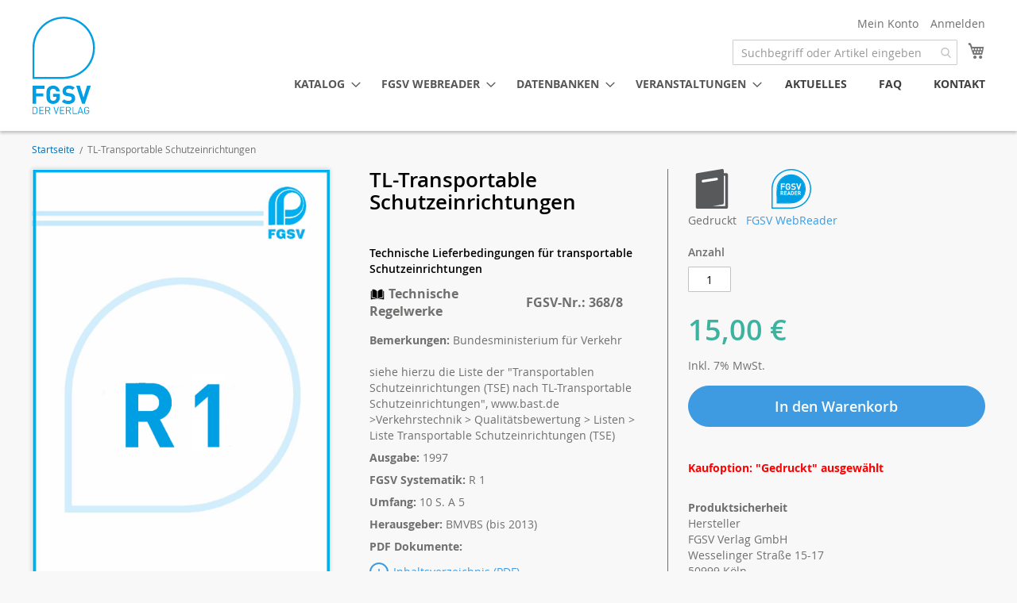

--- FILE ---
content_type: text/html; charset=UTF-8
request_url: https://www.fgsv-verlag.de/tl-transportable-schutzeinrichtungen
body_size: 15038
content:
<!doctype html>
<html lang="de">
    <head prefix="og: http://ogp.me/ns# fb: http://ogp.me/ns/fb# product: http://ogp.me/ns/product#">
        <script>
    var LOCALE = 'de\u002DDE';
    var BASE_URL = 'https\u003A\u002F\u002Fwww.fgsv\u002Dverlag.de\u002F';
    var require = {
        'baseUrl': 'https\u003A\u002F\u002Fwww.fgsv\u002Dverlag.de\u002Fstatic\u002Fversion1766554034\u002Ffrontend\u002FFGSV\u002Flight\u002Fde_DE'
    };</script>        <meta charset="utf-8"/>
<meta name="title" content="TL-Transportable Schutzeinrichtungen"/>
<meta name="robots" content="INDEX,FOLLOW"/>
<meta name="viewport" content="width=device-width, initial-scale=1"/>
<meta name="format-detection" content="telephone=no"/>
<title>TL-Transportable Schutzeinrichtungen</title>
<link  rel="stylesheet" type="text/css"  media="all" href="https://www.fgsv-verlag.de/static/version1766554034/frontend/FGSV/light/de_DE/mage/calendar.css" />
<link  rel="stylesheet" type="text/css"  media="all" href="https://www.fgsv-verlag.de/static/version1766554034/frontend/FGSV/light/de_DE/css/styles-m.css" />
<link  rel="stylesheet" type="text/css"  media="all" href="https://www.fgsv-verlag.de/static/version1766554034/frontend/FGSV/light/de_DE/jquery/uppy/dist/uppy-custom.css" />
<link  rel="stylesheet" type="text/css"  media="all" href="https://www.fgsv-verlag.de/static/version1766554034/frontend/FGSV/light/de_DE/Amasty_Base/vendor/slick/amslick.min.css" />
<link  rel="stylesheet" type="text/css"  media="all" href="https://www.fgsv-verlag.de/static/version1766554034/frontend/FGSV/light/de_DE/CleverReach_CleverReachIntegration/css/cr-form.css" />
<link  rel="stylesheet" type="text/css"  media="all" href="https://www.fgsv-verlag.de/static/version1766554034/frontend/FGSV/light/de_DE/Mageplaza_Core/css/owl.carousel.css" />
<link  rel="stylesheet" type="text/css"  media="all" href="https://www.fgsv-verlag.de/static/version1766554034/frontend/FGSV/light/de_DE/Mageplaza_Core/css/owl.theme.css" />
<link  rel="stylesheet" type="text/css"  media="all" href="https://www.fgsv-verlag.de/static/version1766554034/frontend/FGSV/light/de_DE/css/font-awesome.css" />
<link  rel="stylesheet" type="text/css"  media="all" href="https://www.fgsv-verlag.de/static/version1766554034/frontend/FGSV/light/de_DE/mage/gallery/gallery.css" />
<link  rel="stylesheet" type="text/css"  media="screen and (min-width: 768px)" href="https://www.fgsv-verlag.de/static/version1766554034/frontend/FGSV/light/de_DE/css/styles-l.css" />
<link  rel="stylesheet" type="text/css"  media="print" href="https://www.fgsv-verlag.de/static/version1766554034/frontend/FGSV/light/de_DE/css/print.css" />
<link  rel="stylesheet" type="text/css"  rel="stylesheet" href="https://www.fgsv-verlag.de/static/version1766554034/frontend/FGSV/light/de_DE/css/ie-only.css" />
<script  type="text/javascript"  src="https://www.fgsv-verlag.de/static/version1766554034/frontend/FGSV/light/de_DE/requirejs/require.js"></script>
<script  type="text/javascript"  src="https://www.fgsv-verlag.de/static/version1766554034/frontend/FGSV/light/de_DE/mage/requirejs/mixins.js"></script>
<script  type="text/javascript"  src="https://www.fgsv-verlag.de/static/version1766554034/frontend/FGSV/light/de_DE/requirejs-config.js"></script>
<link  rel="canonical" href="https://www.fgsv-verlag.de/tl-transportable-schutzeinrichtungen" />
<link  rel="icon" type="image/x-icon" href="https://www.fgsv-verlag.de/media/favicon/stores/1/fgsv-verlag-favicon.png" />
<link  rel="shortcut icon" type="image/x-icon" href="https://www.fgsv-verlag.de/media/favicon/stores/1/fgsv-verlag-favicon.png" />
<!-- Google Tag Manager -->
<script>(function(w,d,s,l,i){w[l]=w[l]||[];w[l].push({'gtm.start':
new Date().getTime(),event:'gtm.js'});var f=d.getElementsByTagName(s)[0],
j=d.createElement(s),dl=l!='dataLayer'?'&l='+l:'';j.async=true;j.src=
'https://www.googletagmanager.com/gtm.js?id='+i+dl;f.parentNode.insertBefore(j,f);
})(window,document,'script','dataLayer','GTM-TQ5LSCGR');</script>
<!-- End Google Tag Manager —>

<!-- Google Tag Manager (noscript) -->
<noscript><iframe src="https://www.googletagmanager.com/ns.html?id=GTM-TQ5LSCGR"
height="0" width="0" style="display:none;visibility:hidden"></iframe></noscript>
<!-- End Google Tag Manager (noscript) —>
        <!-- BEGIN GOOGLE ANALYTICS CODE -->
<script type="text/x-magento-init">
{
    "*": {
        "Magento_GoogleAnalytics/js/google-analytics": {
            "isCookieRestrictionModeEnabled": 0,
            "currentWebsite": 1,
            "cookieName": "user_allowed_save_cookie",
            "ordersTrackingData": [],
            "pageTrackingData": {"optPageUrl":"","isAnonymizedIpActive":true,"accountId":"UA-143027634-1"}        }
    }
}
</script>
<!-- END GOOGLE ANALYTICS CODE -->
    <script type="text/x-magento-init">
        {
            "*": {
                "Magento_PageCache/js/form-key-provider": {
                    "isPaginationCacheEnabled":
                        0                }
            }
        }
    </script>

<meta property="og:type" content="product" />
<meta property="og:title"
      content="TL-Transportable&#x20;Schutzeinrichtungen&#x20;&#x20;" />
<meta property="og:image"
      content="https://www.fgsv-verlag.de/media/catalog/product/cache/d8110c91a9da35e0d520ddfc55374aed/r/1/r1_einzeln_blanko_2021_32.png" />
<meta property="og:description"
      content="Technische&#x20;Lieferbedingungen&#x20;f&#xFC;r&#x20;transportable&#x20;Schutzeinrichtungen" />
<meta property="og:url" content="https://www.fgsv-verlag.de/tl-transportable-schutzeinrichtungen" />
    <meta property="product:price:amount" content="15"/>
    <meta property="product:price:currency"
      content="EUR"/>
    </head>
    <body data-container="body"
          data-mage-init='{"loaderAjax": {}, "loader": { "icon": "https://www.fgsv-verlag.de/static/version1766554034/frontend/FGSV/light/de_DE/images/loader-2.gif"}}'
        id="html-body" itemtype="http://schema.org/Product" itemscope="itemscope" class="catalog-product-view product-tl-transportable-schutzeinrichtungen page-layout-1column">
        
<script type="text/x-magento-init">
    {
        "*": {
            "Magento_PageBuilder/js/widget-initializer": {
                "config": {"[data-content-type=\"slider\"][data-appearance=\"default\"]":{"Magento_PageBuilder\/js\/content-type\/slider\/appearance\/default\/widget":false},"[data-content-type=\"map\"]":{"Magento_PageBuilder\/js\/content-type\/map\/appearance\/default\/widget":false},"[data-content-type=\"row\"]":{"Magento_PageBuilder\/js\/content-type\/row\/appearance\/default\/widget":false},"[data-content-type=\"tabs\"]":{"Magento_PageBuilder\/js\/content-type\/tabs\/appearance\/default\/widget":false},"[data-content-type=\"slide\"]":{"Magento_PageBuilder\/js\/content-type\/slide\/appearance\/default\/widget":{"buttonSelector":".pagebuilder-slide-button","showOverlay":"hover","dataRole":"slide"}},"[data-content-type=\"banner\"]":{"Magento_PageBuilder\/js\/content-type\/banner\/appearance\/default\/widget":{"buttonSelector":".pagebuilder-banner-button","showOverlay":"hover","dataRole":"banner"}},"[data-content-type=\"buttons\"]":{"Magento_PageBuilder\/js\/content-type\/buttons\/appearance\/inline\/widget":false},"[data-content-type=\"products\"][data-appearance=\"carousel\"]":{"Amasty_Xsearch\/js\/content-type\/products\/appearance\/carousel\/widget-override":false}},
                "breakpoints": {"desktop":{"label":"Desktop","stage":true,"default":true,"class":"desktop-switcher","icon":"Magento_PageBuilder::css\/images\/switcher\/switcher-desktop.svg","conditions":{"min-width":"1024px"},"options":{"products":{"default":{"slidesToShow":"5"}}}},"tablet":{"conditions":{"max-width":"1024px","min-width":"768px"},"options":{"products":{"default":{"slidesToShow":"4"},"continuous":{"slidesToShow":"3"}}}},"mobile":{"label":"Mobile","stage":true,"class":"mobile-switcher","icon":"Magento_PageBuilder::css\/images\/switcher\/switcher-mobile.svg","media":"only screen and (max-width: 768px)","conditions":{"max-width":"768px","min-width":"640px"},"options":{"products":{"default":{"slidesToShow":"3"}}}},"mobile-small":{"conditions":{"max-width":"640px"},"options":{"products":{"default":{"slidesToShow":"2"},"continuous":{"slidesToShow":"1"}}}}}            }
        }
    }
</script>

<div class="cookie-status-message" id="cookie-status">
    The store will not work correctly when cookies are disabled.</div>
<script type="text&#x2F;javascript">document.querySelector("#cookie-status").style.display = "none";</script>
<script type="text/x-magento-init">
    {
        "*": {
            "cookieStatus": {}
        }
    }
</script>

<script type="text/x-magento-init">
    {
        "*": {
            "mage/cookies": {
                "expires": null,
                "path": "\u002F",
                "domain": ".www.fgsv\u002Dverlag.de",
                "secure": true,
                "lifetime": "3600000000"
            }
        }
    }
</script>
    <noscript>
        <div class="message global noscript">
            <div class="content">
                <p>
                    <strong>JavaScript scheint in Ihrem Browser deaktiviert zu sein.</strong>
                    <span>
                        Um unsere Website in bester Weise zu erfahren, aktivieren Sie Javascript in Ihrem Browser.                    </span>
                </p>
            </div>
        </div>
    </noscript>

<script>
    window.cookiesConfig = window.cookiesConfig || {};
    window.cookiesConfig.secure = true;
</script><script>    require.config({
        map: {
            '*': {
                wysiwygAdapter: 'mage/adminhtml/wysiwyg/tiny_mce/tinymceAdapter'
            }
        }
    });</script><script>    require.config({
        paths: {
            googleMaps: 'https\u003A\u002F\u002Fmaps.googleapis.com\u002Fmaps\u002Fapi\u002Fjs\u003Fv\u003D3.53\u0026key\u003D'
        },
        config: {
            'Magento_PageBuilder/js/utils/map': {
                style: '',
            },
            'Magento_PageBuilder/js/content-type/map/preview': {
                apiKey: '',
                apiKeyErrorMessage: 'You\u0020must\u0020provide\u0020a\u0020valid\u0020\u003Ca\u0020href\u003D\u0027https\u003A\u002F\u002Fwww.fgsv\u002Dverlag.de\u002Fadminhtml\u002Fsystem_config\u002Fedit\u002Fsection\u002Fcms\u002F\u0023cms_pagebuilder\u0027\u0020target\u003D\u0027_blank\u0027\u003EGoogle\u0020Maps\u0020API\u0020key\u003C\u002Fa\u003E\u0020to\u0020use\u0020a\u0020map.'
            },
            'Magento_PageBuilder/js/form/element/map': {
                apiKey: '',
                apiKeyErrorMessage: 'You\u0020must\u0020provide\u0020a\u0020valid\u0020\u003Ca\u0020href\u003D\u0027https\u003A\u002F\u002Fwww.fgsv\u002Dverlag.de\u002Fadminhtml\u002Fsystem_config\u002Fedit\u002Fsection\u002Fcms\u002F\u0023cms_pagebuilder\u0027\u0020target\u003D\u0027_blank\u0027\u003EGoogle\u0020Maps\u0020API\u0020key\u003C\u002Fa\u003E\u0020to\u0020use\u0020a\u0020map.'
            },
        }
    });</script><script>
    require.config({
        shim: {
            'Magento_PageBuilder/js/utils/map': {
                deps: ['googleMaps']
            }
        }
    });</script><div class="page-wrapper"><header class="page-header"><div class="panel wrapper"><div class="panel header"><ul class="header links"><li><a href="https://www.fgsv-verlag.de/customer/account/" id="idCIzCA8hX" >Mein Konto</a></li><li class="link authorization-link" data-label="oder">
    <a href="https://www.fgsv-verlag.de/customer/account/login/referer/aHR0cHM6Ly93d3cuZmdzdi12ZXJsYWcuZGUvdGwtdHJhbnNwb3J0YWJsZS1zY2h1dHplaW5yaWNodHVuZ2Vu/"        >Anmelden</a>
</li>
    <li class="greet welcome" data-bind="scope: 'customer'">
        <!-- ko if: customer().fullname  -->
        <span class="logged-in"
              data-bind="text: new String('Willkommen, %1!').
              replace('%1', customer().fullname)">
        </span>
        <!-- /ko -->
        <!-- ko ifnot: customer().fullname  -->
        <span class="not-logged-in"
              data-bind="text: ''"></span>
                <!-- /ko -->
    </li>
        <script type="text/x-magento-init">
        {
            "*": {
                "Magento_Ui/js/core/app": {
                    "components": {
                        "customer": {
                            "component": "Magento_Customer/js/view/customer"
                        }
                    }
                }
            }
        }
    </script>
</ul><div class="logo-wrapper"><span data-action="toggle-nav" class="action nav-toggle"><span>Navigation umschalten</span></span>

<a
    class="logo"
    href="https://www.fgsv-verlag.de/"
    title=""
    aria-label="store logo">
    <picture>
        <!--<source media="(min-width: 768px)" srcset="https://www.fgsv-verlag.de/static/version1766554034/frontend/FGSV/light/de_DE/images/logo.png">-->
        <source media="(min-width: 768px)" type="image/svg+xml" srcset="https://www.fgsv-verlag.de/static/version1766554034/frontend/FGSV/light/de_DE/images/logo.svg">
        <source media="(max-width: 767px)" type="image/svg+xml" srcset="https://www.fgsv-verlag.de/static/version1766554034/frontend/FGSV/light/de_DE/images/logo-m.svg">
        <img
            src="https://www.fgsv-verlag.de/static/version1766554034/frontend/FGSV/light/de_DE/images/logo-m.png"
            alt=""
            title=""
                                />
    </picture>
</a>
</div><div class="header-action">
<div data-block="minicart" class="minicart-wrapper">
    <a class="action showcart" href="https://www.fgsv-verlag.de/checkout/cart/"
       data-bind="scope: 'minicart_content'">
        <span class="text">Mein Warenkorb</span>
        <span class="counter qty empty"
              data-bind="css: { empty: !!getCartParam('summary_count') == false && !isLoading() },
               blockLoader: isLoading">
            <span class="counter-number">
                <!-- ko if: getCartParam('summary_count') -->
                <!-- ko text: getCartParam('summary_count').toLocaleString(window.LOCALE) --><!-- /ko -->
                <!-- /ko -->
            </span>
            <span class="counter-label">
            <!-- ko if: getCartParam('summary_count') -->
                <!-- ko text: getCartParam('summary_count').toLocaleString(window.LOCALE) --><!-- /ko -->
                <!-- ko i18n: 'items' --><!-- /ko -->
            <!-- /ko -->
            </span>
        </span>
    </a>
            <div class="block block-minicart"
             data-role="dropdownDialog"
             data-mage-init='{"dropdownDialog":{
                "appendTo":"[data-block=minicart]",
                "triggerTarget":".showcart",
                "timeout": "2000",
                "closeOnMouseLeave": false,
                "closeOnEscape": true,
                "triggerClass":"active",
                "parentClass":"active",
                "buttons":[]}}'>
            <div id="minicart-content-wrapper" data-bind="scope: 'minicart_content'">
                <!-- ko template: getTemplate() --><!-- /ko -->
            </div>
                    </div>
        <script>window.checkout = {"shoppingCartUrl":"https:\/\/www.fgsv-verlag.de\/checkout\/cart\/","checkoutUrl":"https:\/\/www.fgsv-verlag.de\/checkout\/","updateItemQtyUrl":"https:\/\/www.fgsv-verlag.de\/checkout\/sidebar\/updateItemQty\/","removeItemUrl":"https:\/\/www.fgsv-verlag.de\/checkout\/sidebar\/removeItem\/","imageTemplate":"Magento_Catalog\/product\/image_with_borders","baseUrl":"https:\/\/www.fgsv-verlag.de\/","minicartMaxItemsVisible":5,"websiteId":"1","maxItemsToDisplay":10,"storeId":"1","storeGroupId":"1","customerLoginUrl":"https:\/\/www.fgsv-verlag.de\/customer\/account\/login\/referer\/aHR0cHM6Ly93d3cuZmdzdi12ZXJsYWcuZGUvdGwtdHJhbnNwb3J0YWJsZS1zY2h1dHplaW5yaWNodHVuZ2Vu\/","isRedirectRequired":false,"autocomplete":"off","captcha":{"user_login":{"isCaseSensitive":true,"imageHeight":50,"imageSrc":"","refreshUrl":"https:\/\/www.fgsv-verlag.de\/captcha\/refresh\/","isRequired":false,"timestamp":1769267286}}}</script>    <script type="text/x-magento-init">
    {
        "[data-block='minicart']": {
            "Magento_Ui/js/core/app": {"components":{"minicart_content":{"children":{"subtotal.container":{"children":{"subtotal":{"children":{"subtotal.totals":{"config":{"display_cart_subtotal_incl_tax":1,"display_cart_subtotal_excl_tax":0,"template":"Magento_Tax\/checkout\/minicart\/subtotal\/totals"},"children":{"subtotal.totals.msrp":{"component":"Magento_Msrp\/js\/view\/checkout\/minicart\/subtotal\/totals","config":{"displayArea":"minicart-subtotal-hidden","template":"Magento_Msrp\/checkout\/minicart\/subtotal\/totals"}}},"component":"Magento_Tax\/js\/view\/checkout\/minicart\/subtotal\/totals"}},"component":"uiComponent","config":{"template":"Magento_Checkout\/minicart\/subtotal"}}},"component":"uiComponent","config":{"displayArea":"subtotalContainer"}},"item.renderer":{"component":"Magento_Checkout\/js\/view\/cart-item-renderer","config":{"displayArea":"defaultRenderer","template":"Magento_Checkout\/minicart\/item\/default"},"children":{"item.image":{"component":"Magento_Catalog\/js\/view\/image","config":{"template":"Magento_Catalog\/product\/image","displayArea":"itemImage"}},"checkout.cart.item.price.sidebar":{"component":"uiComponent","config":{"template":"Magento_Checkout\/minicart\/item\/price","displayArea":"priceSidebar"}}}},"extra_info":{"component":"uiComponent","config":{"displayArea":"extraInfo"}},"promotion":{"component":"uiComponent","config":{"displayArea":"promotion"}}},"config":{"itemRenderer":{"default":"defaultRenderer","simple":"defaultRenderer","virtual":"defaultRenderer"},"template":"Magento_Checkout\/minicart\/content"},"component":"Magento_Checkout\/js\/view\/minicart"}},"types":[]}        },
        "*": {
            "Magento_Ui/js/block-loader": "https\u003A\u002F\u002Fwww.fgsv\u002Dverlag.de\u002Fstatic\u002Fversion1766554034\u002Ffrontend\u002FFGSV\u002Flight\u002Fde_DE\u002Fimages\u002Floader\u002D1.gif"
        }
    }
    </script>
</div>

<section class="amsearch-wrapper-block"
         data-amsearch-wrapper="block"
         data-bind="
            scope: 'amsearch_wrapper',
            mageInit: {
                'Magento_Ui/js/core/app': {
                    components: {
                        amsearch_wrapper: {
                            component: 'Amasty_Xsearch/js/wrapper',
                            data: {&quot;url&quot;:&quot;https:\/\/www.fgsv-verlag.de\/amasty_xsearch\/autocomplete\/index\/&quot;,&quot;url_result&quot;:&quot;https:\/\/www.fgsv-verlag.de\/catalogsearch\/result\/&quot;,&quot;url_popular&quot;:&quot;https:\/\/www.fgsv-verlag.de\/search\/term\/popular\/&quot;,&quot;isDynamicWidth&quot;:true,&quot;isProductBlockEnabled&quot;:true,&quot;width&quot;:900,&quot;displaySearchButton&quot;:false,&quot;fullWidth&quot;:false,&quot;minChars&quot;:3,&quot;delay&quot;:500,&quot;currentUrlEncoded&quot;:&quot;aHR0cHM6Ly93d3cuZmdzdi12ZXJsYWcuZGUvdGwtdHJhbnNwb3J0YWJsZS1zY2h1dHplaW5yaWNodHVuZ2Vu&quot;,&quot;color_settings&quot;:[],&quot;popup_display&quot;:0,&quot;preloadEnabled&quot;:false,&quot;isSeoUrlsEnabled&quot;:false,&quot;seoKey&quot;:&quot;search&quot;,&quot;isSaveSearchInputValueEnabled&quot;:false}                        }
                    }
                }
            }">
    <div class="amsearch-form-block"
          data-bind="
              style: {
                    width: resized() ? data.width + 'px' : ''
              },
              css: {
                '-opened': opened
              },
              afterRender: initCssVariables">
                
<section class="amsearch-input-wrapper"
         data-bind="
            css: {
                '-dynamic-width': data.isDynamicWidth,
                '-match': $data.readyForSearch(),
                '-typed': inputValue && inputValue().length
            }">
    <input type="text"
           name="q"
           placeholder="Suchbegriff&#x20;oder&#x20;Artikel&#x20;eingeben"
           class="amsearch-input"
           maxlength="128"
           role="combobox"
           aria-haspopup="false"
           aria-autocomplete="both"
           autocomplete="off"
           aria-expanded="false"
           data-amsearch-block="input"
           enterkeyhint="search"
           data-bind="
                afterRender: initInputValue,
                hasFocus: focused,
                value: inputValue,
                event: {
                    keypress: onEnter
                },
                valueUpdate: 'input'">
    <!-- ko template: { name: templates.loader } --><!-- /ko -->
    <button class="amsearch-button -close -clear -icon"
            style="display: none"
            data-bind="
                event: {
                    click: inputValue.bind(this, '')
                },
                attr: {
                    title: $t('Clear Field')
                },
                visible: inputValue && inputValue().length">
    </button>
    <button class="amsearch-button -loupe -clear -icon -disabled"
            data-bind="
                event: {
                    click: search
                },
                css: {
                    '-disabled': !$data.match()
                },
                attr: {
                    title: $t('Search')
                }">
    </button>
</section>
        
        
<section class="amsearch-result-section"
         data-amsearch-js="results"
         style="display: none;"
         data-bind="
            css: {
                '-small': $data.data.width < 700 && !$data.data.fullWidth
            },
            afterRender: function (node) {
                initResultSection(node, 1)
            },
            style: resultSectionStyles(),
            visible: $data.opened()">
    <!-- ko if: !$data.match() && $data.preload() -->
        <!-- ko template: { name: templates.preload } --><!-- /ko -->
    <!-- /ko -->
    <!-- ko if: $data.match() -->
        <!-- ko template: { name: templates.results } --><!-- /ko -->
    <!-- /ko -->
    <!-- ko if: $data.message() && $data.message().length -->
        <!-- ko template: { name: templates.message } --><!-- /ko -->
    <!-- /ko -->
</section>
    </div>
        <div class="focusable-trap" data-bind="event: { focusin: close }" tabindex="0"></div>
</section>
    <div class="sections nav-sections">
                <div class="section-items nav-sections-items"
             data-mage-init='{"tabs":{"openedState":"active"}}'>
                                            <div class="section-item-title nav-sections-item-title"
                     data-role="collapsible">
                    <a class="nav-sections-item-switch"
                       data-toggle="switch" href="#store.menu">
                        Menü                    </a>
                </div>
                <div class="section-item-content nav-sections-item-content"
                     id="store.menu"
                     data-role="content">
                    
<nav class="navigation" data-action="navigation">
    <ul data-mage-init='{"menu":{"responsive":true, "expanded":true, "position":{"my":"left top","at":"left bottom"}}}'>
        <li  class="level0 nav-1 category-item first last level-top parent"><a href="https://www.fgsv-verlag.de/katalog"  class="level-top" ><span>Katalog</span></a><ul class="level0 submenu"><li  class="level1 nav-1-1 category-item first parent"><a href="https://www.fgsv-verlag.de/katalog/regelwerke-und-wissensdokumente" ><span>Technische Regelwerke und Wissensdokumente</span></a><ul class="level1 submenu"><li  class="level2 nav-1-1-1 category-item first"><a href="https://www.fgsv-verlag.de/katalog/regelwerke-und-wissensdokumente/verkehrsplanung" ><span>Verkehrsplanung</span></a></li><li  class="level2 nav-1-1-2 category-item"><a href="https://www.fgsv-verlag.de/katalog/regelwerke-und-wissensdokumente/strassenentwurf" ><span>Straßenentwurf</span></a></li><li  class="level2 nav-1-1-3 category-item"><a href="https://www.fgsv-verlag.de/katalog/regelwerke-und-wissensdokumente/verkehrsmanagement" ><span>Verkehrsmanagement</span></a></li><li  class="level2 nav-1-1-4 category-item"><a href="https://www.fgsv-verlag.de/katalog/regelwerke-und-wissensdokumente/infrastrukturmanagement" ><span>Infrastrukturmanagement</span></a></li><li  class="level2 nav-1-1-5 category-item"><a href="https://www.fgsv-verlag.de/katalog/regelwerke-und-wissensdokumente/erd-und-grundbau" ><span>Erd- und Grundbau</span></a></li><li  class="level2 nav-1-1-6 category-item"><a href="https://www.fgsv-verlag.de/katalog/regelwerke-und-wissensdokumente/gesteinskornungen-ungebundene-bauweisen" ><span>Gesteinskörnungen, Ungebundene Bauweisen</span></a></li><li  class="level2 nav-1-1-7 category-item"><a href="https://www.fgsv-verlag.de/katalog/regelwerke-und-wissensdokumente/asphaltbauweisen" ><span>Asphaltbauweisen</span></a></li><li  class="level2 nav-1-1-8 category-item"><a href="https://www.fgsv-verlag.de/katalog/regelwerke-und-wissensdokumente/betonbauweisen" ><span>Betonbauweisen</span></a></li><li  class="level2 nav-1-1-9 category-item"><a href="https://www.fgsv-verlag.de/katalog/regelwerke-und-wissensdokumente/querschnittsaufgaben" ><span>Querschnittsaufgaben</span></a></li><li  class="level2 nav-1-1-10 category-item"><a href="https://www.fgsv-verlag.de/katalog/regelwerke-und-wissensdokumente/vergabe" ><span>Vergabe und Vertragswesen</span></a></li><li  class="level2 nav-1-1-11 category-item last"><a href="https://www.fgsv-verlag.de/katalog/regelwerke-und-wissensdokumente/ubersetzungen" ><span>Übersetzungen</span></a></li></ul></li><li  class="level1 nav-1-2 category-item"><a href="https://www.fgsv-verlag.de/katalog/ztv-ing-tl-tp-ing" ><span>ZTV-ING / TL/TP-ING</span></a></li><li  class="level1 nav-1-3 category-item"><a href="https://www.fgsv-verlag.de/katalog/stlk-stb" ><span>Standardleistungskatalog - STLK-StB</span></a></li><li  class="level1 nav-1-4 category-item parent"><a href="https://www.fgsv-verlag.de/katalog/din-en-und-din-taschenbucher" ><span>DIN EN und DIN-Taschenbücher</span></a><ul class="level1 submenu"><li  class="level2 nav-1-4-1 category-item first parent"><a href="https://www.fgsv-verlag.de/katalog/din-en-und-din-taschenbucher/strassenbautechnik" ><span>Straßenbautechnik</span></a><ul class="level2 submenu"><li  class="level3 nav-1-4-1-1 category-item first"><a href="https://www.fgsv-verlag.de/katalog/din-en-und-din-taschenbucher/strassenbautechnik/pflaster-und-plattenbelage" ><span>Pflaster und Plattenbeläge</span></a></li><li  class="level3 nav-1-4-1-2 category-item"><a href="https://www.fgsv-verlag.de/katalog/din-en-und-din-taschenbucher/strassenbautechnik/strassenbaumaschinen" ><span>Straßenbaumaschinen</span></a></li><li  class="level3 nav-1-4-1-3 category-item"><a href="https://www.fgsv-verlag.de/katalog/din-en-und-din-taschenbucher/strassenbautechnik/oberflacheneigenschaften" ><span>Oberflächeneigenschaften</span></a></li><li  class="level3 nav-1-4-1-4 category-item"><a href="https://www.fgsv-verlag.de/katalog/din-en-und-din-taschenbucher/strassenbautechnik/oberflachenbehandlung" ><span>Oberflächenbehandlung</span></a></li><li  class="level3 nav-1-4-1-5 category-item"><a href="https://www.fgsv-verlag.de/katalog/din-en-und-din-taschenbucher/strassenbautechnik/hydraulische-tragschichtbinder" ><span>Hydraulische Tragschichtbinder</span></a></li><li  class="level3 nav-1-4-1-6 category-item"><a href="https://www.fgsv-verlag.de/katalog/din-en-und-din-taschenbucher/strassenbautechnik/mineralische-fuller" ><span>Mineralische Füller</span></a></li><li  class="level3 nav-1-4-1-7 category-item"><a href="https://www.fgsv-verlag.de/katalog/din-en-und-din-taschenbucher/strassenbautechnik/gesteinskornungen" ><span>Gesteinskörnungen</span></a></li><li  class="level3 nav-1-4-1-8 category-item"><a href="https://www.fgsv-verlag.de/katalog/din-en-und-din-taschenbucher/strassenbautechnik/geotextilien" ><span>Geotextilien</span></a></li><li  class="level3 nav-1-4-1-9 category-item"><a href="https://www.fgsv-verlag.de/katalog/din-en-und-din-taschenbucher/strassenbautechnik/erdarbeiten" ><span>Erdarbeiten</span></a></li><li  class="level3 nav-1-4-1-10 category-item"><a href="https://www.fgsv-verlag.de/katalog/din-en-und-din-taschenbucher/strassenbautechnik/entwasserung" ><span>Entwässerung</span></a></li><li  class="level3 nav-1-4-1-11 category-item"><a href="https://www.fgsv-verlag.de/katalog/din-en-und-din-taschenbucher/strassenbautechnik/beton" ><span>Beton</span></a></li><li  class="level3 nav-1-4-1-12 category-item"><a href="https://www.fgsv-verlag.de/katalog/din-en-und-din-taschenbucher/strassenbautechnik/aufsatze-und-abdeckungen-fur-verkehrsflachen" ><span>Aufsätze und Abdeckungen für Verkehrsflächen</span></a></li><li  class="level3 nav-1-4-1-13 category-item"><a href="https://www.fgsv-verlag.de/katalog/din-en-und-din-taschenbucher/strassenbautechnik/asphalt" ><span>Asphalt</span></a></li><li  class="level3 nav-1-4-1-14 category-item"><a href="https://www.fgsv-verlag.de/katalog/din-en-und-din-taschenbucher/strassenbautechnik/abdichtungsbahnen" ><span>Abdichtungsbahnen</span></a></li><li  class="level3 nav-1-4-1-15 category-item"><a href="https://www.fgsv-verlag.de/katalog/din-en-und-din-taschenbucher/strassenbautechnik/ungebundene-und-hydraulisch-gebundene-gemische" ><span>Ungebundene und hydraulisch gebundene Gemische</span></a></li><li  class="level3 nav-1-4-1-16 category-item"><a href="https://www.fgsv-verlag.de/katalog/din-en-und-din-taschenbucher/strassenbautechnik/bitumen-bit-bindemittel" ><span>Bitumen, bit. Bindemittel</span></a></li><li  class="level3 nav-1-4-1-17 category-item last"><a href="https://www.fgsv-verlag.de/katalog/din-en-und-din-taschenbucher/strassenbautechnik/fugenmassen" ><span>Fugenmassen</span></a></li></ul></li><li  class="level2 nav-1-4-2 category-item parent"><a href="https://www.fgsv-verlag.de/katalog/din-en-und-din-taschenbucher/strassenverkehrstechnik" ><span>Straßenverkehrstechnik</span></a><ul class="level2 submenu"><li  class="level3 nav-1-4-2-1 category-item first"><a href="https://www.fgsv-verlag.de/katalog/din-en-und-din-taschenbucher/strassenverkehrstechnik/winterdienstausrustung" ><span>Winterdienstausrüstung</span></a></li><li  class="level3 nav-1-4-2-2 category-item"><a href="https://www.fgsv-verlag.de/katalog/din-en-und-din-taschenbucher/strassenverkehrstechnik/verkehrszeichen" ><span>Verkehrszeichen</span></a></li><li  class="level3 nav-1-4-2-3 category-item"><a href="https://www.fgsv-verlag.de/katalog/din-en-und-din-taschenbucher/strassenverkehrstechnik/strassenbetriebsdienst" ><span>Straßenbetriebsdienst</span></a></li><li  class="level3 nav-1-4-2-4 category-item"><a href="https://www.fgsv-verlag.de/katalog/din-en-und-din-taschenbucher/strassenverkehrstechnik/strassenbeleuchtung" ><span>Straßenbeleuchtung</span></a></li><li  class="level3 nav-1-4-2-5 category-item"><a href="https://www.fgsv-verlag.de/katalog/din-en-und-din-taschenbucher/strassenverkehrstechnik/sicherheit-von-tragkonstruktionen" ><span>Sicherheit von Tragkonstruktionen</span></a></li><li  class="level3 nav-1-4-2-6 category-item"><a href="https://www.fgsv-verlag.de/katalog/din-en-und-din-taschenbucher/strassenverkehrstechnik/luftreinhaltung" ><span>Luftreinhaltung</span></a></li><li  class="level3 nav-1-4-2-7 category-item"><a href="https://www.fgsv-verlag.de/katalog/din-en-und-din-taschenbucher/strassenverkehrstechnik/lichtzeichenanlagen" ><span>Lichtzeichenanlagen</span></a></li><li  class="level3 nav-1-4-2-8 category-item"><a href="https://www.fgsv-verlag.de/katalog/din-en-und-din-taschenbucher/strassenverkehrstechnik/larmschutz" ><span>Lärmschutz</span></a></li><li  class="level3 nav-1-4-2-9 category-item"><a href="https://www.fgsv-verlag.de/katalog/din-en-und-din-taschenbucher/strassenverkehrstechnik/fahrbahnmarkierungen" ><span>Fahrbahnmarkierungen</span></a></li><li  class="level3 nav-1-4-2-10 category-item"><a href="https://www.fgsv-verlag.de/katalog/din-en-und-din-taschenbucher/strassenverkehrstechnik/blendschutzzaune-fur-strassen" ><span>Blendschutzzäune für Straßen</span></a></li><li  class="level3 nav-1-4-2-11 category-item last"><a href="https://www.fgsv-verlag.de/katalog/din-en-und-din-taschenbucher/strassenverkehrstechnik/ruckhaltesysteme-an-strassen" ><span>Rückhaltesysteme an Straßen</span></a></li></ul></li><li  class="level2 nav-1-4-3 category-item last"><a href="https://www.fgsv-verlag.de/katalog/din-en-und-din-taschenbucher/din-taschenbucher" ><span>DIN-Taschenbücher</span></a></li></ul></li><li  class="level1 nav-1-5 category-item parent"><a href="https://www.fgsv-verlag.de/katalog/schriftenreihen-und-tagungsdokumentationen" ><span>Schriftenreihen und Tagungsdokumentationen</span></a><ul class="level1 submenu"><li  class="level2 nav-1-5-1 category-item first"><a href="https://www.fgsv-verlag.de/katalog/schriftenreihen-und-tagungsdokumentationen/sonstige-veroffentlichungen" ><span>Aus der FGSV</span></a></li><li  class="level2 nav-1-5-2 category-item"><a href="https://www.fgsv-verlag.de/katalog/schriftenreihen-und-tagungsdokumentationen/strassen-und-verkehrskongresse" ><span>Straßen- und Verkehrskongresse</span></a></li><li  class="level2 nav-1-5-3 category-item parent"><a href="https://www.fgsv-verlag.de/katalog/schriftenreihen-und-tagungsdokumentationen/kolloquien-tagungen" ><span>Kolloquien und Tagungen</span></a><ul class="level2 submenu"><li  class="level3 nav-1-5-3-1 category-item first"><a href="https://www.fgsv-verlag.de/katalog/schriftenreihen-und-tagungsdokumentationen/kolloquien-tagungen/fgsv-tagungsberichte" ><span>Arbeitsgruppentagungen</span></a></li><li  class="level3 nav-1-5-3-2 category-item"><a href="https://www.fgsv-verlag.de/katalog/schriftenreihen-und-tagungsdokumentationen/kolloquien-tagungen/asphaltstrassentagungen" ><span>Asphaltstraßentagungen</span></a></li><li  class="level3 nav-1-5-3-3 category-item"><a href="https://www.fgsv-verlag.de/katalog/schriftenreihen-und-tagungsdokumentationen/kolloquien-tagungen/betonstrassentagung" ><span>Betonstraßentagung</span></a></li><li  class="level3 nav-1-5-3-4 category-item"><a href="https://www.fgsv-verlag.de/katalog/schriftenreihen-und-tagungsdokumentationen/kolloquien-tagungen/erd-und-grundbautagung" ><span>Erd- und Grundbautagung</span></a></li><li  class="level3 nav-1-5-3-5 category-item"><a href="https://www.fgsv-verlag.de/katalog/schriftenreihen-und-tagungsdokumentationen/kolloquien-tagungen/gesteinskornungen-ungebundene-bauweisen-mineralstoffe-im-strassenbau" ><span>Gesteinstagung [Mineralstoffe im Straßenbau]</span></a></li><li  class="level3 nav-1-5-3-6 category-item"><a href="https://www.fgsv-verlag.de/katalog/schriftenreihen-und-tagungsdokumentationen/kolloquien-tagungen/infrastrukturmanagement-tagung" ><span>Infrastrukturmanagement-Tagung [Fahrzeug und Fahrbahn]</span></a></li><li  class="level3 nav-1-5-3-7 category-item"><a href="https://www.fgsv-verlag.de/katalog/schriftenreihen-und-tagungsdokumentationen/kolloquien-tagungen/landschaftstagung" ><span>Landschaftstagung</span></a></li><li  class="level3 nav-1-5-3-8 category-item"><a href="https://www.fgsv-verlag.de/katalog/schriftenreihen-und-tagungsdokumentationen/kolloquien-tagungen/luftqualitat-an-strassen" ><span>Luftqualität an Straßen</span></a></li><li  class="level3 nav-1-5-3-9 category-item"><a href="https://www.fgsv-verlag.de/katalog/schriftenreihen-und-tagungsdokumentationen/kolloquien-tagungen/okstra" ><span>OKSTRA </span></a></li><li  class="level3 nav-1-5-3-10 category-item"><a href="https://www.fgsv-verlag.de/katalog/schriftenreihen-und-tagungsdokumentationen/kolloquien-tagungen/heureka-optimierung-in-verkehr-und-transport" ><span>Heureka - Optimierung in Verkehr und Transport</span></a></li><li  class="level3 nav-1-5-3-11 category-item"><a href="https://www.fgsv-verlag.de/katalog/schriftenreihen-und-tagungsdokumentationen/kolloquien-tagungen/strassenausstattertag" ><span>Straßenausstattertag</span></a></li><li  class="level3 nav-1-5-3-12 category-item"><a href="https://www.fgsv-verlag.de/katalog/schriftenreihen-und-tagungsdokumentationen/kolloquien-tagungen/strassenbetrieb-und-winterdienst" ><span>Straßenbetrieb und Winterdienst</span></a></li><li  class="level3 nav-1-5-3-13 category-item last"><a href="https://www.fgsv-verlag.de/katalog/schriftenreihen-und-tagungsdokumentationen/kolloquien-tagungen/kommunales-verkehrswesen" ><span>Kommunales Verkehrswesen</span></a></li></ul></li><li  class="level2 nav-1-5-4 category-item parent"><a href="https://www.fgsv-verlag.de/katalog/schriftenreihen-und-tagungsdokumentationen/forschung-im-strassen-und-verkehrswesen" ><span>Forschung</span></a><ul class="level2 submenu"><li  class="level3 nav-1-5-4-1 category-item first"><a href="https://www.fgsv-verlag.de/katalog/schriftenreihen-und-tagungsdokumentationen/forschung-im-strassen-und-verkehrswesen/fgsv-bmv-forschungsberichte" ><span>FGSV-BMV-Forschungsberichte</span></a></li><li  class="level3 nav-1-5-4-2 category-item last"><a href="https://www.fgsv-verlag.de/katalog/schriftenreihen-und-tagungsdokumentationen/forschung-im-strassen-und-verkehrswesen/forschungsarbeiten" ><span>Forschungsarbeiten - FGSV-Schriftenreihe F</span></a></li></ul></li><li  class="level2 nav-1-5-5 category-item"><a href="https://www.fgsv-verlag.de/katalog/schriftenreihen-und-tagungsdokumentationen/archiv-fur-die-geschichte" ><span>Geschichte</span></a></li><li  class="level2 nav-1-5-6 category-item last"><a href="https://www.fgsv-verlag.de/katalog/schriftenreihen-und-tagungsdokumentationen/umwelt-und-verkehr" ><span>Umwelt und Verkehr</span></a></li></ul></li><li  class="level1 nav-1-6 category-item"><a href="https://www.fgsv-verlag.de/katalog/fachliteratur" ><span>Fachveröffentlichungen</span></a></li><li  class="level1 nav-1-7 category-item last parent"><a href="https://www.fgsv-verlag.de/katalog/gesetze-und-verordnungen" ><span>Gesetze und Verordnungen</span></a><ul class="level1 submenu"><li  class="level2 nav-1-7-1 category-item first"><a href="https://www.fgsv-verlag.de/katalog/gesetze-und-verordnungen/strassenrecht" ><span>Straßenrecht - FGSV-Schriftenreihe D</span></a></li><li  class="level2 nav-1-7-2 category-item last"><a href="https://www.fgsv-verlag.de/katalog/gesetze-und-verordnungen/recht-alles-was-recht-ist-gesetze-und-verordnungen" ><span>Recht - Alles was Recht ist - Gesetze, Verordnungen im FGSV Reader Premium</span></a></li></ul></li></ul></li>        
<li class="level0 level-top parent"><a id="ui-id-4" class="level-top" tabindex="-1" role="menuitem" href="https://www.fgsv-verlag.de/fgsv-webreader">FGSV WebReader</a>
<ul class="level0 submenu">
<li class="level1 nav-2-1"><a href="https://www.fgsv-verlag.de/fgsv-webreader">FGSV WebReader</a></li>
<li class="level1 nav-2-2 first"><a href="https://www.fgsv-verlag.de/technische-hinweise">Technische Hinweise </a></li>


<li class="level1 nav-2-3"><a href="https://www.fgsv-verlag.de/pub/media/pdf/Lizenzvereinbarung_WebReader.pdf" target="_blank" rel="noopener">Lizenzbedingungen</a></li>
</ul>
</li>

<li class="level0 nav-2 level-top parent"><a class="level-top" href="#">Datenbanken</a>
<ul class="level0 submenu">
<li class="level1 nav-2-1 first"><a href="https://fgsv-datenbanken.de/dokstrasse" target="_blank" rel="noopener">DOK Straße</a></li>
<li class="level1 nav-2-2"><a href="https://fgsv-datenbanken.de/fost" target="_blank" rel="noopener">FoSt</a></li>
<li class="level1 nav-2-3"><a href="https://fgsv-datenbanken.de/inforot" target="_blank" rel="noopener">Info Rot</a></li>
<li class="level1 nav-2-4"><a href="https://verlag.fgsv-datenbanken.de/aktualisierungen" target="_blank" rel="noopener">Aktualisierungen</a></li>
<li class="level1 nav-2-5"><a href="https://verlag.fgsv-datenbanken.de/ars" target="_blank" rel="noopener">ARS</a></li>
<li class="level1 nav-2-6"><a href="https://verlag.fgsv-datenbanken.de/tagungsbaende" target="_blank" rel="noopener">Tagungsbände</a></li>
</ul>
</li>

<li class="level0 nav-3 level-top parent"><a class="level-top" href="/veranstaltungen">Veranstaltungen</a>
<ul class="level0 submenu">
<li class="level1 nav-3-1 first"><a href="https://www.fgsv-verlag.de/veranstaltungen">Veranstaltungen</a></li>
<li class="level1 nav-3-2 first"><a href="https://www.fgsv-verlag.de/strassen-und-verkehr-2026">Straßen und Verkehr 2026</a></li>
<li class="level1 nav-3-3 first"><a href="https://www.fgsv-verlag.de/strassen-und-verkehr-2026-presse-logos">Straßen und Verkehr 2026 - Presse/Logos</a></li>
<li class="level1 nav-3-4 first"><a href="https://www.fgsv-verlag.de/strassen-und-verkehr-2026-fuer-aussteller">Straßen und Verkehr 2026 - Für Aussteller</a></li>
</ul>
</li>
<li><a href="https://www.fgsv-verlag.de/news/" id="idM1wDVlWG" class="level-top" >Aktuelles</a></li><li><a href="https://www.fgsv-verlag.de/faq/" id="idx8AF3R8p" class="level-top" >FAQ</a></li><li><a href="https://www.fgsv-verlag.de/contact/" id="ideKzZPT6i" class="level-top" >Kontakt</a></li>    </ul>
</nav>
                </div>
                                            <div class="section-item-title nav-sections-item-title"
                     data-role="collapsible">
                    <a class="nav-sections-item-switch"
                       data-toggle="switch" href="#store.links">
                        Konto                    </a>
                </div>
                <div class="section-item-content nav-sections-item-content"
                     id="store.links"
                     data-role="content">
                    <!-- Account links -->                </div>
                                    </div>
    </div>
<a class="action skip contentarea"
   href="#contentarea">
    <span>
        Zum Inhalt springen    </span>
</a>
</div></div></div><div class="header content">

</div></header><div class="breadcrumbs"></div>
<script type="text/x-magento-init">
    {
        ".breadcrumbs": {
            "breadcrumbs": {"categoryUrlSuffix":"","useCategoryPathInUrl":0,"product":"TL-Transportable Schutzeinrichtungen  "}        }
    }
</script>
<main id="maincontent" class="page-main"><a id="contentarea" tabindex="-1"></a>
<div class="page messages"><div data-placeholder="messages"></div>
<div data-bind="scope: 'messages'">
    <!-- ko if: cookieMessagesObservable() && cookieMessagesObservable().length > 0 -->
    <div aria-atomic="true" role="alert" class="messages" data-bind="foreach: {
        data: cookieMessagesObservable(), as: 'message'
    }">
        <div data-bind="attr: {
            class: 'message-' + message.type + ' ' + message.type + ' message',
            'data-ui-id': 'message-' + message.type
        }">
            <div data-bind="html: $parent.prepareMessageForHtml(message.text)"></div>
        </div>
    </div>
    <!-- /ko -->

    <div aria-atomic="true" role="alert" class="messages" data-bind="foreach: {
        data: messages().messages, as: 'message'
    }, afterRender: purgeMessages">
        <div data-bind="attr: {
            class: 'message-' + message.type + ' ' + message.type + ' message',
            'data-ui-id': 'message-' + message.type
        }">
            <div data-bind="html: $parent.prepareMessageForHtml(message.text)"></div>
        </div>
    </div>
</div>

<script type="text/x-magento-init">
    {
        "*": {
            "Magento_Ui/js/core/app": {
                "components": {
                        "messages": {
                            "component": "Magento_Theme/js/view/messages"
                        }
                    }
                }
            }
    }
</script>
</div><div class="columns"><div class="column main"><input name="form_key" type="hidden" value="LTgvYOELZAQjtmKh" /><div id="authenticationPopup" data-bind="scope:'authenticationPopup', style: {display: 'none'}">
        <script>window.authenticationPopup = {"autocomplete":"off","customerRegisterUrl":"https:\/\/www.fgsv-verlag.de\/customer\/account\/create\/","customerForgotPasswordUrl":"https:\/\/www.fgsv-verlag.de\/customer\/account\/forgotpassword\/","baseUrl":"https:\/\/www.fgsv-verlag.de\/","customerLoginUrl":"https:\/\/www.fgsv-verlag.de\/customer\/ajax\/login\/"}</script>    <!-- ko template: getTemplate() --><!-- /ko -->
        <script type="text/x-magento-init">
        {
            "#authenticationPopup": {
                "Magento_Ui/js/core/app": {"components":{"authenticationPopup":{"component":"Magento_Customer\/js\/view\/authentication-popup","children":{"messages":{"component":"Magento_Ui\/js\/view\/messages","displayArea":"messages"},"captcha":{"component":"Magento_Captcha\/js\/view\/checkout\/loginCaptcha","displayArea":"additional-login-form-fields","formId":"user_login","configSource":"checkout"}}}}}            },
            "*": {
                "Magento_Ui/js/block-loader": "https\u003A\u002F\u002Fwww.fgsv\u002Dverlag.de\u002Fstatic\u002Fversion1766554034\u002Ffrontend\u002FFGSV\u002Flight\u002Fde_DE\u002Fimages\u002Floader\u002D1.gif"
                            }
        }
    </script>
</div>
<script type="text/x-magento-init">
    {
        "*": {
            "Magento_Customer/js/section-config": {
                "sections": {"stores\/store\/switch":["*"],"stores\/store\/switchrequest":["*"],"directory\/currency\/switch":["*"],"*":["messages"],"customer\/account\/logout":["*","recently_viewed_product","recently_compared_product","persistent"],"customer\/account\/loginpost":["*"],"customer\/account\/createpost":["*"],"customer\/account\/editpost":["*"],"customer\/ajax\/login":["checkout-data","cart","captcha","aw-osc-checkout-data"],"catalog\/product_compare\/add":["compare-products"],"catalog\/product_compare\/remove":["compare-products"],"catalog\/product_compare\/clear":["compare-products"],"sales\/guest\/reorder":["cart"],"sales\/order\/reorder":["cart"],"checkout\/cart\/add":["cart","directory-data"],"checkout\/cart\/delete":["cart"],"checkout\/cart\/updatepost":["cart"],"checkout\/cart\/updateitemoptions":["cart"],"checkout\/cart\/couponpost":["cart"],"checkout\/cart\/estimatepost":["cart"],"checkout\/cart\/estimateupdatepost":["cart"],"checkout\/onepage\/saveorder":["cart","checkout-data","last-ordered-items","aw-osc-checkout-data"],"checkout\/sidebar\/removeitem":["cart"],"checkout\/sidebar\/updateitemqty":["cart"],"rest\/*\/v1\/carts\/*\/payment-information":["cart","last-ordered-items","captcha","instant-purchase","aw-osc-checkout-data"],"rest\/*\/v1\/guest-carts\/*\/payment-information":["cart","captcha","aw-osc-checkout-data"],"rest\/*\/v1\/guest-carts\/*\/selected-payment-method":["cart","checkout-data"],"rest\/*\/v1\/carts\/*\/selected-payment-method":["cart","checkout-data","instant-purchase"],"customer\/address\/*":["instant-purchase"],"customer\/account\/*":["instant-purchase"],"vault\/cards\/deleteaction":["instant-purchase"],"multishipping\/checkout\/overviewpost":["cart"],"paypal\/express\/placeorder":["cart","checkout-data","aw-osc-checkout-data"],"paypal\/payflowexpress\/placeorder":["cart","checkout-data","aw-osc-checkout-data"],"paypal\/express\/onauthorization":["cart","checkout-data"],"persistent\/index\/unsetcookie":["persistent"],"review\/product\/post":["review"],"paymentservicespaypal\/smartbuttons\/placeorder":["cart","checkout-data"],"paymentservicespaypal\/smartbuttons\/cancel":["cart","checkout-data"],"wishlist\/index\/add":["wishlist"],"wishlist\/index\/remove":["wishlist"],"wishlist\/index\/updateitemoptions":["wishlist"],"wishlist\/index\/update":["wishlist"],"wishlist\/index\/cart":["wishlist","cart"],"wishlist\/index\/fromcart":["wishlist","cart"],"wishlist\/index\/allcart":["wishlist","cart"],"wishlist\/shared\/allcart":["wishlist","cart"],"wishlist\/shared\/cart":["cart"],"rest\/*\/v1\/awosc\/guest-carts\/*\/cart-items\/*":["cart"],"rest\/*\/v1\/awosc\/carts\/*\/cart-items\/*":["cart"],"onestepcheckout\/index\/optionspost":["cart"]},
                "clientSideSections": ["checkout-data","cart-data","aw-osc-checkout-data"],
                "baseUrls": ["https:\/\/www.fgsv-verlag.de\/"],
                "sectionNames": ["messages","customer","compare-products","last-ordered-items","cart","directory-data","captcha","instant-purchase","loggedAsCustomer","persistent","review","payments","wishlist","aw-osc-gift-wrapping-info","recently_viewed_product","recently_compared_product","product_data_storage","paypal-billing-agreement"]            }
        }
    }
</script>
<script type="text/x-magento-init">
    {
        "*": {
            "Magento_Customer/js/customer-data": {
                "sectionLoadUrl": "https\u003A\u002F\u002Fwww.fgsv\u002Dverlag.de\u002Fcustomer\u002Fsection\u002Fload\u002F",
                "expirableSectionLifetime": 1080,
                "expirableSectionNames": ["cart","persistent"],
                "cookieLifeTime": "3600000000",
                "cookieDomain": "",
                "updateSessionUrl": "https\u003A\u002F\u002Fwww.fgsv\u002Dverlag.de\u002Fcustomer\u002Faccount\u002FupdateSession\u002F",
                "isLoggedIn": ""
            }
        }
    }
</script>
<script type="text/x-magento-init">
    {
        "*": {
            "Magento_Customer/js/invalidation-processor": {
                "invalidationRules": {
                    "website-rule": {
                        "Magento_Customer/js/invalidation-rules/website-rule": {
                            "scopeConfig": {
                                "websiteId": "1"
                            }
                        }
                    }
                }
            }
        }
    }
</script>
<script type="text/x-magento-init">
    {
        "body": {
            "pageCache": {"url":"https:\/\/www.fgsv-verlag.de\/page_cache\/block\/render\/id\/151\/","handles":["default","catalog_product_view","catalog_product_view_type_simple","catalog_product_view_id_151","catalog_product_view_sku_368%2F8"],"originalRequest":{"route":"catalog","controller":"product","action":"view","uri":"\/tl-transportable-schutzeinrichtungen"},"versionCookieName":"private_content_version"}        }
    }
</script>
<div class="product media"><a id="gallery-prev-area" tabindex="-1"></a>
<div class="action-skip-wrapper"><a class="action skip gallery-next-area"
   href="#gallery-next-area">
    <span>
        Zum Ende der Bildgalerie springen    </span>
</a>
</div>

<div class="gallery-placeholder _block-content-loading" data-gallery-role="gallery-placeholder">
    <img
        alt="main product photo"
        class="gallery-placeholder__image"
        src="https://www.fgsv-verlag.de/media/catalog/product/cache/71ea0b419d8ab83165ef5ec9f8a921d3/r/1/r1_einzeln_blanko_2021_32.png"
        width="490"        height="695"    />
    <link itemprop="image" href="https://www.fgsv-verlag.de/media/catalog/product/cache/71ea0b419d8ab83165ef5ec9f8a921d3/r/1/r1_einzeln_blanko_2021_32.png">
</div>
<script type="text/x-magento-init">
    {
        "[data-gallery-role=gallery-placeholder]": {
            "mage/gallery/gallery": {
                "mixins":["magnifier/magnify"],
                "magnifierOpts": {"fullscreenzoom":"20","top":"","left":"","width":"","height":"","eventType":"hover","enabled":false},
                "data": [{"thumb":"https:\/\/www.fgsv-verlag.de\/media\/catalog\/product\/cache\/b19202a7a4666b24c94e1414ea1ad99a\/r\/1\/r1_einzeln_blanko_2021_32.png","img":"https:\/\/www.fgsv-verlag.de\/media\/catalog\/product\/cache\/71ea0b419d8ab83165ef5ec9f8a921d3\/r\/1\/r1_einzeln_blanko_2021_32.png","full":"https:\/\/www.fgsv-verlag.de\/media\/catalog\/product\/cache\/1b497796539bd9b13cdc718b01730d31\/r\/1\/r1_einzeln_blanko_2021_32.png","caption":"TL-Transportable Schutzeinrichtungen  ","position":"2","isMain":true,"type":"image","videoUrl":null}],
                "options": {"nav":"thumbs","loop":true,"keyboard":true,"arrows":true,"allowfullscreen":true,"showCaption":false,"width":490,"thumbwidth":88,"thumbheight":110,"height":695,"transitionduration":500,"transition":"slide","navarrows":true,"navtype":"slides","navdir":"horizontal","whiteBorders":1},
                "fullscreen": {"nav":"thumbs","loop":true,"navdir":"horizontal","navarrows":false,"navtype":"slides","arrows":false,"showCaption":false,"transitionduration":500,"transition":"dissolve","whiteBorders":1},
                 "breakpoints": {"mobile":{"conditions":{"max-width":"768px"},"options":{"options":{"nav":"dots"}}}}            }
        }
    }
</script>
<script type="text/x-magento-init">
    {
        "[data-gallery-role=gallery-placeholder]": {
            "Magento_ProductVideo/js/fotorama-add-video-events": {
                "videoData": [{"mediaType":"image","videoUrl":null,"isBase":true}],
                "videoSettings": [{"playIfBase":"0","showRelated":"0","videoAutoRestart":"0"}],
                "optionsVideoData": []            }
        }
    }
</script>
<div class="action-skip-wrapper"><a class="action skip gallery-prev-area"
   href="#gallery-prev-area">
    <span>
        Zum Anfang der Bildgalerie springen    </span>
</a>
</div><a id="gallery-next-area" tabindex="-1"></a>
</div><div class="product-info-main"><div>
					<span class="sibling-icon">
															<picture>
					    <source srcset="https://www.fgsv-verlag.de/pub/media/icons/fgsv-icon_pod1.svg" type="image/svg+xml">
					    <img src="https://www.fgsv-verlag.de/pub/media/icons/fgsv-icon_pod1.png" alt="Gedruckt" width="50" height="50" />
					</picture>
					<span class="sibling-title">Gedruckt</span>
			</span>
								<span class="sibling-icon">
							<a href="https://www.fgsv-verlag.de/tl-transportable-schutzeinrichtungen-fgsv-reader">
								<picture>
					    <source srcset="https://www.fgsv-verlag.de/pub/media/icons/fgsv-icon_reader2.svg" type="image/svg+xml">
					    <img src="https://www.fgsv-verlag.de/pub/media/icons/fgsv-icon_reader2.png" alt="FGSV WebReader" width="50" height="50" />
					</picture>
					<span class="sibling-title">FGSV WebReader</span>
					</a>
					</span>
				</div>
<div class="product-add-form">
    <form data-product-sku="368/8"
          action="https://www.fgsv-verlag.de/checkout/cart/add/uenc/aHR0cHM6Ly93d3cuZmdzdi12ZXJsYWcuZGUvdGwtdHJhbnNwb3J0YWJsZS1zY2h1dHplaW5yaWNodHVuZ2Vu/product/151/" method="post"
          id="product_addtocart_form">
        <input type="hidden" name="product" value="151" />
        <input type="hidden" name="selected_configurable_option" value="" />
        <input type="hidden" name="related_product" id="related-products-field" value="" />
        <input type="hidden" name="item"  value="151" />
        <input name="form_key" type="hidden" value="LTgvYOELZAQjtmKh" />                            <div class="box-tocart">
    <div class="fieldset">
                <div class="field qty">
            <label class="label" for="qty"><span>Anzahl</span></label>
            <div class="control">
                <input type="number"
                       name="qty"
                       id="qty"
                                              value="1"
                                          title="Anzahl"
                       class="input-text qty"
                       data-validate="{&quot;required-number&quot;:true,&quot;validate-item-quantity&quot;:{&quot;maxAllowed&quot;:10000}}"
                       />
            </div>
        </div>
            </div>
</div>
<script type="text/x-magento-init">
    {
        "#product_addtocart_form": {
            "Magento_Catalog/js/validate-product": {}
        }
    }
</script>
<div class="product-info-price"><div class="wrapper"><div class="price-box price-final_price" data-role="priceBox" data-product-id="151" data-price-box="product-id-151">
    

<span class="price-container price-final_price&#x20;tax&#x20;weee"
         itemprop="offers" itemscope itemtype="http://schema.org/Offer">
        <span  id="product-price-151"                data-price-amount="15"
        data-price-type="finalPrice"
        class="price-wrapper "
    ><span class="price">15,00 €</span></span>
                <meta itemprop="price" content="15" />
        <meta itemprop="priceCurrency" content="EUR" />
    </span>

</div><div class="price-details">
                        <span class="tax-details">Inkl. 7% MwSt.</span>
            </div>
</div></div><div class="box-tocart">
    <div class="fieldset">
        
        <div class="actions">
            <button type="submit"
                    title="In den Warenkorb"
                    class="action primary tocart"
                    id="product-addtocart-button">
                <span>In den Warenkorb</span>
            </button>
                    </div>
    </div>
</div>
        
                    </form>
</div>

<script type="text/x-magento-init">
    {
        "[data-role=priceBox][data-price-box=product-id-151]": {
            "priceBox": {
                "priceConfig":  {"productId":"151","priceFormat":{"pattern":"%s\u00a0\u20ac","precision":2,"requiredPrecision":2,"decimalSymbol":",","groupSymbol":".","groupLength":3,"integerRequired":false},"tierPrices":[]}            }
        }
    }
</script>
<div class="product-social-links"><div class="fgsv-vollversion"><div class="wrapper section-sm"><div class="box-tocart"><p><strong><span style="color: #ff0000;">Kaufoption: "Gedruckt" ausgewählt</span></strong></p><br><strong>Produktsicherheit</strong><br />Hersteller<br />FGSV Verlag GmbH<br />Wesselinger Straße 15-17<br />50999 Köln<br />www.fgsv-verlag.de</p></div></div></div><div class="product-info-stock-sku">
								<span class="qty-green"></span>
	</div><div class="product-addto-links" data-role="add-to-links">
        <a href="#"
       class="action towishlist"
       data-post='{"action":"https:\/\/www.fgsv-verlag.de\/wishlist\/index\/add\/","data":{"product":151,"uenc":"aHR0cHM6Ly93d3cuZmdzdi12ZXJsYWcuZGUvdGwtdHJhbnNwb3J0YWJsZS1zY2h1dHplaW5yaWNodHVuZ2Vu"}}'
       data-action="add-to-wishlist"><span>Zur Wunschliste hinzufügen</span></a>
<script type="text/x-magento-init">
    {
        "body": {
            "addToWishlist": {"productType":"simple"}        }
    }
</script>
</div>
<div class="product-after-addtocart">

</div></div></div><div class="column-middle"><div class="page-title-wrapper&#x20;product">
    <h1 class="page-title"
                >
        <span class="base" data-ui-id="page-title-wrapper" itemprop="name">TL-Transportable Schutzeinrichtungen  </span>    </h1>
    </div>
<div id="shortdescription" class="product shortdescription overview">
    <p>Technische Lieferbedingungen für transportable Schutzeinrichtungen</p></div>

<script>
requirejs(['jquery'], function(jQuery){
    jQuery(function(){
        if( jQuery('#shortdescription > ul > li').length > 4) {
            list = jQuery('#shortdescription > ul');
            // jQuery('#shortdescription').css({'position': 'relative'});
            // list.css({'overflow' : 'hidden', 'position': 'relative', 'margin-bottom': 0});
            height = jQuery('#shortdescription > ul > li:nth-child(1)').outerHeight(true);
            height += jQuery('#shortdescription > ul > li:nth-child(2)').outerHeight(true);
            height += jQuery('#shortdescription > ul > li:nth-child(3)').outerHeight(true);
            height += jQuery('#shortdescription > ul > li:nth-child(4)').outerHeight(true);
            height += jQuery('#shortdescription > ul > li:nth-child(5)').outerHeight(true);
            console.log(height);
            list.css({'max-height': height});
            list.after('<div id="truncate-list"><a href="javascript:void(0)">show more</a></div>');
        }
        jQuery('#truncate-list').on('click', function(){
            if(jQuery(this).hasClass('open')){
                jQuery('#truncate-list a').html('show more');
                list = jQuery('#shortdescription > ul');
                height = jQuery('#shortdescription > ul > li:nth-child(1)').outerHeight(true);
                height += jQuery('#shortdescription > ul > li:nth-child(2)').outerHeight(true);
                height += jQuery('#shortdescription > ul > li:nth-child(3)').outerHeight(true);
                height += jQuery('#shortdescription > ul > li:nth-child(4)').outerHeight(true);
                height += jQuery('#shortdescription > ul > li:nth-child(5)').outerHeight(true);
                list.css({'max-height': height});
            }else {
                jQuery('#truncate-list a').html('show less');
                jQuery('#shortdescription > ul').css({'max-height': 'inherit'});
            }
            jQuery(this).toggleClass('open');
            jQuery('#shortdescription').toggleClass('open');
        });
    });
});
</script>
<div class="fgsv-sku"><div id="fgsv-sku" class="row">
	<div class="fgsv-details fgsv-arbeitsgruppe col-sm-6"><span class="fgsv-icon icon-book small-icon inline black"></span> Technische Regelwerke</div>

<div class="fgsv-details fgsv-sku col-sm-6"><span class="fgsv-title">FGSV-Nr.:</span> 368/8</div>
</div></div><div class="fgsv-details">


	<div class="fgsv-details fgsv-bemerkungen"><strong class="fgsv-title">Bemerkungen:</strong> Bundesministerium für Verkehr<br><br>
siehe hierzu die Liste der "Transportablen Schutzeinrichtungen (TSE) nach TL-Transportable Schutzeinrichtungen", www.bast.de &gt;Verkehrstechnik &gt; Qualitätsbewertung &gt; Listen &gt; Liste Transportable Schutzeinrichtungen (TSE)</div>


	<div class="fgsv-details fgsv-ausgabe"><strong class="fgsv-title">Ausgabe:</strong> 1997</div>

	<div class="fgsv-details fgsv-richtlinie"><strong class="fgsv-title">FGSV Systematik:</strong> R 1</div>

	<div class="fgsv-details fgsv-umfang"><strong class="fgsv-title">Umfang:</strong> 10 S. A 5 </div>

	<div class="fgsv-details fgsv-herausgeber"><strong class="fgsv-title">Herausgeber:</strong> BMVBS (bis 2013)</div>



<p><strong>PDF Dokumente:</strong></p><ul id="fgsv-inhaltsverzeichnis" class="fgsv-pdf-links"><li><a href="https://www.fgsv-verlag.de/pub/media/pdf/368_8.i.pdf" target="_blank">Inhaltsverzeichnis (PDF)</a></li></ul><ul id="fgsv-rundschreiben" class="fgsv-pdf-links"><li><a href="https://www.fgsv-verlag.de/pub/media/pdf/368_8.r.11042016.pdf" target="_blank">Rundschreiben (PDF) 11.04.2016</a></li><li><a href="https://www.fgsv-verlag.de/pub/media/pdf/368_8.r.12081997.pdf" target="_blank">Rundschreiben (PDF) 12.08.1997</a></li><li><a href="https://www.fgsv-verlag.de/pub/media/pdf/368_8.r.15121998.pdf" target="_blank">Rundschreiben (PDF) 15.12.1998</a></li></ul></div></div>    <div class="product info detailed">
                <div class="product data items" data-mage-init='{"tabs":{"openedState":"active"}}'>
                                                </div>
    </div>
<script type="text/x-magento-init">
    {
        "body": {
            "requireCookie": {"noCookieUrl":"https:\/\/www.fgsv-verlag.de\/cookie\/index\/noCookies\/","triggers":[".action.towishlist"],"isRedirectCmsPage":true}        }
    }
</script>
<script type="text/x-magento-init">
    {
        "*": {
                "Magento_Catalog/js/product/view/provider": {
                    "data": {"items":{"151":{"add_to_cart_button":{"post_data":"{\"action\":\"https:\\\/\\\/www.fgsv-verlag.de\\\/checkout\\\/cart\\\/add\\\/uenc\\\/%25uenc%25\\\/product\\\/151\\\/\",\"data\":{\"product\":\"151\",\"uenc\":\"%uenc%\"}}","url":"https:\/\/www.fgsv-verlag.de\/checkout\/cart\/add\/uenc\/%25uenc%25\/product\/151\/","required_options":false},"add_to_compare_button":{"post_data":null,"url":"{\"action\":\"https:\\\/\\\/www.fgsv-verlag.de\\\/catalog\\\/product_compare\\\/add\\\/\",\"data\":{\"product\":\"151\",\"uenc\":\"aHR0cHM6Ly93d3cuZmdzdi12ZXJsYWcuZGUvdGwtdHJhbnNwb3J0YWJsZS1zY2h1dHplaW5yaWNodHVuZ2Vu\"}}","required_options":null},"price_info":{"final_price":15,"max_price":15,"max_regular_price":15,"minimal_regular_price":15,"special_price":null,"minimal_price":15,"regular_price":15,"formatted_prices":{"final_price":"<span class=\"price\">15,00\u00a0\u20ac<\/span>","max_price":"<span class=\"price\">15,00\u00a0\u20ac<\/span>","minimal_price":"<span class=\"price\">15,00\u00a0\u20ac<\/span>","max_regular_price":"<span class=\"price\">15,00\u00a0\u20ac<\/span>","minimal_regular_price":null,"special_price":null,"regular_price":"<span class=\"price\">15,00\u00a0\u20ac<\/span>"},"extension_attributes":{"msrp":{"msrp_price":"<span class=\"price\">0,00\u00a0\u20ac<\/span>","is_applicable":"","is_shown_price_on_gesture":"","msrp_message":"","explanation_message":"Our price is lower than the manufacturer&#039;s &quot;minimum advertised price.&quot; As a result, we cannot show you the price in catalog or the product page. <br><br> You have no obligation to purchase the product once you know the price. You can simply remove the item from your cart."},"tax_adjustments":{"final_price":14.018690588785,"max_price":14.018690588785,"max_regular_price":14.018690588785,"minimal_regular_price":14.018690588785,"special_price":14.018690588785,"minimal_price":14.018690588785,"regular_price":14.018690588785,"formatted_prices":{"final_price":"<span class=\"price\">14,02\u00a0\u20ac<\/span>","max_price":"<span class=\"price\">14,02\u00a0\u20ac<\/span>","minimal_price":"<span class=\"price\">14,02\u00a0\u20ac<\/span>","max_regular_price":"<span class=\"price\">14,02\u00a0\u20ac<\/span>","minimal_regular_price":null,"special_price":"<span class=\"price\">14,02\u00a0\u20ac<\/span>","regular_price":"<span class=\"price\">14,02\u00a0\u20ac<\/span>"}},"weee_attributes":[],"weee_adjustment":"<span class=\"price\">15,00\u00a0\u20ac<\/span>"}},"images":[{"url":"https:\/\/www.fgsv-verlag.de\/media\/catalog\/product\/cache\/d8110c91a9da35e0d520ddfc55374aed\/r\/1\/r1_einzeln_blanko_2021_32.png","code":"recently_viewed_products_grid_content_widget","height":624,"width":441,"label":"TL-Transportable Schutzeinrichtungen  ","resized_width":441,"resized_height":624},{"url":"https:\/\/www.fgsv-verlag.de\/media\/catalog\/product\/cache\/b40b0350a14708e054b2aa66e952bce7\/r\/1\/r1_einzeln_blanko_2021_32.png","code":"recently_viewed_products_list_content_widget","height":340,"width":270,"label":"TL-Transportable Schutzeinrichtungen  ","resized_width":270,"resized_height":340},{"url":"https:\/\/www.fgsv-verlag.de\/media\/catalog\/product\/cache\/b5428b557d812897eda61d3f77fe378c\/r\/1\/r1_einzeln_blanko_2021_32.png","code":"recently_viewed_products_images_names_widget","height":90,"width":75,"label":"TL-Transportable Schutzeinrichtungen  ","resized_width":75,"resized_height":90},{"url":"https:\/\/www.fgsv-verlag.de\/media\/catalog\/product\/cache\/d8110c91a9da35e0d520ddfc55374aed\/r\/1\/r1_einzeln_blanko_2021_32.png","code":"recently_compared_products_grid_content_widget","height":624,"width":441,"label":"TL-Transportable Schutzeinrichtungen  ","resized_width":441,"resized_height":624},{"url":"https:\/\/www.fgsv-verlag.de\/media\/catalog\/product\/cache\/b40b0350a14708e054b2aa66e952bce7\/r\/1\/r1_einzeln_blanko_2021_32.png","code":"recently_compared_products_list_content_widget","height":340,"width":270,"label":"TL-Transportable Schutzeinrichtungen  ","resized_width":270,"resized_height":340},{"url":"https:\/\/www.fgsv-verlag.de\/media\/catalog\/product\/cache\/b5428b557d812897eda61d3f77fe378c\/r\/1\/r1_einzeln_blanko_2021_32.png","code":"recently_compared_products_images_names_widget","height":90,"width":75,"label":"TL-Transportable Schutzeinrichtungen  ","resized_width":75,"resized_height":90}],"url":"https:\/\/www.fgsv-verlag.de\/tl-transportable-schutzeinrichtungen","id":151,"name":"TL-Transportable Schutzeinrichtungen  ","type":"simple","is_salable":"1","store_id":1,"currency_code":"EUR","extension_attributes":{"wishlist_button":{"post_data":null,"url":"{\"action\":\"https:\\\/\\\/www.fgsv-verlag.de\\\/wishlist\\\/index\\\/add\\\/\",\"data\":{\"product\":151,\"uenc\":\"aHR0cHM6Ly93d3cuZmdzdi12ZXJsYWcuZGUvdGwtdHJhbnNwb3J0YWJsZS1zY2h1dHplaW5yaWNodHVuZ2Vu\"}}","required_options":null}},"is_available":true}},"store":"1","currency":"EUR","productCurrentScope":"website"}            }
        }
    }
</script>



<section class="amsearch-overlay-block"
         data-bind="
            scope: 'index = amsearch_overlay_section',
            mageInit: {
                'Magento_Ui/js/core/app': {
                    components: {
                        'amsearch_overlay_section': {
                            component: 'Amasty_Xsearch/js/components/overlay'
                        }
                    }
                }
            }">
    <div class="amsearch-overlay"
         data-bind="
            event: {
                click: hide
            },
            afterRender: initNode">
    </div>
</section>

<script type="text/x-magento-init">
    {
        "*": {
            "amsearchAnalyticsCollector": {
                "minChars": 3            }
        }
    }
</script>
</div></div></main><div class="page-bottom"><div class="before-footer container">
<div class="product attribute description">
        <div class="value" >Zu den in den ZTV-SA angesprochenen Elementen zur Sicherung von Arbeitsstellen sind parallel insgesamt 9 Technische Lieferbedingungen eingeführt worden, die alle mit den Kapiteln Allgemeines, Begriffe, Anforderungen, Prüfungen, Prüfverfahren und Lieferung gleich gegliedert sind und im Anhang eine Zusammenstellung der angeführten Normen enthalten. Die TL-Transportable Schutzeinrichtungen behandeln die in Kapitel 5.10.2 und 6.11.1 angesprochenen transportablen Schutzeinrichtungen, also Elemente, die unverankert auf einer Fahrbahn zum Schutz vor Abkommen vor der Fahrwand aufgestellt werden.</div>
</div>
</div><div class="newsletter-wrapper"><div class="container"><style>
#imi_friendly_captcha_newsletter {
    max-width: 312px !important;
    margin: 5px 0 0 50px;
}
</style>

<div class="text-center">
<p class="text-center"><span class="fgsv-icon icon-newsletter icon-lg">&nbsp;</span></p>
<p class="newsletter-title"><strong>Newsletter&nbsp;</strong></p>
<p class="newsletter-description">Sie erhalten aktuelle Informationen über Neuerscheinungen und FGSV-Veranstaltungen.</p>
</div>
    <form class="form subscribe"
        novalidate
        action="https://www.fgsv-verlag.de/newsletter/subscriber/new/"
        method="post"
        data-mage-init='{"validation": {"errorClass": "mage-error"}}'
        id="newsletter-validate-detail">
        <div class="field newsletter">
            <label class="label sr-only" for="newsletter"><span>Melden Sie sich für unseren Newsletter an:</span></label>
            <div class="control">
                <input name="email" type="email" id="newsletter"
                            placeholder="Ihre&#x20;E-Mail&#x20;Adresse"
                            data-validate="{required:true, 'validate-email':true}"/>
            </div>
        </div>
        <div class="actions">
            <button class="action subscribe btn btn-primary" title="Newsletter&#x20;abonnieren" type="submit">
                <span>Newsletter abonnieren</span>
            </button>
        </div>
    </form>

</div></div></div><footer class="page-footer"><div class="footer content"><div class="row"><div class="col-md-3 col-sm-6"><p><strong>Produktkatalog</strong></p>
<ul>
<li data-canvas-width="175.08451041417283"><div class="widget block block-cms-link">
    <a href="https://www.fgsv-verlag.de/verlagsprogramm" title="Verlagsprogramm">
        <span>Verlagsprogramm</span>
    </a>
</div>
</li>
<li>
<div data-canvas-width="175.08451041417283"><a title="Technische Regelwerke und Wissensdokumente" href="/katalog/regelwerke-und-wissensdokumente">Regelwerke und Wissensdokumente</a></div>
</li>
<li>
<div data-canvas-width="175.08451041417283"><a title="STLK-StB" href="/katalog/stlk-stb">STLK-StB</a></div>
</li>
<li>
<div data-canvas-width="175.08451041417283"><a title="Vergabe und Vertragswesen" href="/katalog/regelwerke-und-wissensdokumente/vergabe">Vergabe</a></div>
</li>
<li>
<div data-canvas-width="175.08451041417283"><a title="FGSV-Schriftenreihen und -Tagungsberichte" href="/katalog/schriftenreihen-und-tagungsdokumentationen">FGSV-Schriftenreihen</a></div>
</li>
<li>
<div data-canvas-width="175.08451041417283"><a title="FGSV/BMV-Forschungsberichte" href="/katalog/schriftenreihen-und-tagungsdokumentationen/forschung-im-strassen-und-verkehrswesen/fgsv-bmv-forschungsberichte">Forschungsberichte</a></div>
</li>
<li>
<div data-canvas-width="175.08451041417283"><a title="DIN EN und DIN EN Taschenbücher" href="/katalog/din-en-und-din-taschenbucher">DIN EN und DIN Taschenbücher</a></div>
</li>
<li>
<div data-canvas-width="175.08451041417283"><a title="Fachliteratur" href="/katalog/fachliteratur">Fachveröffentlichungen</a></div>
</li>
<li>
<div data-canvas-width="175.08451041417283"><a title="Recht – Gesetze und Verordnungen" href="/katalog/gesetze-und-verordnungen">Gesetze und Verordnungen</a></div>
</li>
<li><a title="Listen und Verzeichnisse" href="/katalog/kataloge-listen">Listen und Verzeichnisse</a></li>
</ul>
<p>&nbsp;</p>
<p>&nbsp;</p></div><div class="col-md-3 col-sm-6"><p><strong>Neuigkeiten</strong></p>
<ul>
<li><a title="Aktuelles" href="/news">Aktuelles</a></li>
<li><a title="Neue Titel im Lieferprogramm" href="/neue-titel-im-lieferprogramm">Neue Titel im Lieferprogramm</a></li>
<li><a title="Newsletter-Archiv" href="https://www.fgsv-verlag.de/newsletter-archiv">Newsletter-Archiv</a></li>
<li><a href="https://www.fgsv-verlag.de/presse-archiv">Presse-Archiv</a></li>
<li><a title="Newsletter FGSV Reader" href="https://www.fgsv-verlag.de/newsletter-fgsv-reader">Newsletter FGSV Reader</a></li>
</ul>
<div data-canvas-width="136.64160881015079">&nbsp;</div>
<div data-canvas-width="136.64160881015079"><a title="FGSV e. V." href="https://www.fgsv.de/" target="_blank" rel="noopener">FGSV e. V.&nbsp;<br>Forschungsgesellschaft für Straßen-<br>und Verkehrswesen</a></div></div><div class="col-md-3 col-sm-6"><p><strong>Info</strong></p>
<ul>
<li>
<div data-canvas-width="127.59109408666508"><span class="widget block block-cms-link-inline">
    <a href="https://www.fgsv-verlag.de/unser-verlag" title="Über den Verlag">
        <span>Über den Verlag</span>
    </a>
</span>
</div>
</li>
<li>
<div data-canvas-width="127.59109408666508"><a href="/contact">Kontakt</a></div>
</li>
<li>
<div data-canvas-width="127.59109408666508"><span class="widget block block-cms-link-inline">
    <a href="https://www.fgsv-verlag.de/wegbeschreibung" title="Wegbeschreibung">
        <span>Wegbeschreibung</span>
    </a>
</span>
</div>
</li>
<li><a title="FAQ" href="/faq">FAQ</a></li>
<li>
<div data-canvas-width="127.59109408666508"><span class="widget block block-cms-link-inline">
    <a href="https://www.fgsv-verlag.de/agb" title="AGB">
        <span>AGB</span>
    </a>
</span>
</div>
</li>
<li>
<div data-canvas-width="127.59109408666508"><span class="widget block block-cms-link-inline">
    <a href="https://www.fgsv-verlag.de/datenschutz" title="Datenschutz">
        <span>Datenschutz</span>
    </a>
</span>
</div>
</li>
<li>
<div data-canvas-width="127.59109408666508"><span class="widget block block-cms-link-inline">
    <a href="https://www.fgsv-verlag.de/impressum" title="Impressum">
        <span>Impressum</span>
    </a>
</span>
</div>
</li>
</ul>
<p><strong>&nbsp;</strong></p></div><div class="col-md-3 col-sm-6"><p><strong>Köln</strong></p>
<p><span class="fa fa-phone">&nbsp;</span> 02236 / 38 46 30<br><span class="fa fa-envelope">&nbsp;</span> <a href="mailto:info@fgsv-verlag.de">info@fgsv-verlag.de</a></p>
<p><strong>Berlin</strong></p>
<p><span class="fa fa-phone">&nbsp;</span> 030 / 48 63 82 70<br><span class="fa fa-envelope">&nbsp;</span> <a href="mailto:berlin@fgsv-verlag.de">berlin@fgsv-verlag.de</a></p>
<p>&nbsp;<br><strong>Soziale Netzwerke</strong></p>
<p><a href="https://www.instagram.com/fgsv_verlag/" target="_blank" rel="noopener"><img style="margin-right: 24px; margin-top: 4px;" src="https://www.fgsv-verlag.de/pub/media/icons/FGSV-Verlag_instagram-02.svg" alt="" width="30px"></a></p></div></div><div class="row"><div class="col-sm-12"><div class="border-top section-sm"><small class="copyright">
    <span>© 2019-2026 FGSV Verlag</span>
</small>
</div></div></div></div></footer><script type="text/x-magento-init">
        {
            "*": {
                "Magento_Ui/js/core/app": {
                    "components": {
                        "storage-manager": {
                            "component": "Magento_Catalog/js/storage-manager",
                            "appendTo": "",
                            "storagesConfiguration" : {"recently_viewed_product":{"requestConfig":{"syncUrl":"https:\/\/www.fgsv-verlag.de\/catalog\/product\/frontend_action_synchronize\/"},"lifetime":"1000","allowToSendRequest":null},"recently_compared_product":{"requestConfig":{"syncUrl":"https:\/\/www.fgsv-verlag.de\/catalog\/product\/frontend_action_synchronize\/"},"lifetime":"1000","allowToSendRequest":null},"product_data_storage":{"updateRequestConfig":{"url":"https:\/\/www.fgsv-verlag.de\/rest\/de\/V1\/products-render-info"},"requestConfig":{"syncUrl":"https:\/\/www.fgsv-verlag.de\/catalog\/product\/frontend_action_synchronize\/"},"allowToSendRequest":null}}                        }
                    }
                }
            }
        }
</script>
<script src="https://www.fgsv-verlag.de/static/version1766554034/frontend/FGSV/light/de_DE/IMI_FriendlyCaptcha/js/vendor/friendly-challenge/widget.module.min.js" type="module" async></script>
<div id="imi_friendly_captcha_newsletter"
     class="frc-captcha"
     data-sitekey="FCMNRSTAPV6SRU42"
          data-lang="de"
     data-callback="captchaSolved_imi_friendly_captcha_newsletter"
></div>
<script>'use strict';

document.addEventListener('DOMContentLoaded', function () {
    function setButtonDisabled(disabled) {
        const button = Array.from(document.getElementById('imi_friendly_captcha_newsletter').closest('form').elements).find(el => el.type === 'submit');
        if (!button) {
            return;
        }
        button.disabled = disabled;
    }

    setButtonDisabled(true);

    window.captchaSolved_imi_friendly_captcha_newsletter = function () {
        setButtonDisabled(false);
    }
});</script><script> 'use strict';

    if (document.getElementById('newsletter-validate-detail')) {
        document.getElementById('newsletter-validate-detail').append(document.getElementById('imi_friendly_captcha_newsletter'));
    } else {
        document.getElementById('imi_friendly_captcha_newsletter').remove();
    }</script></div>    </body>
</html>


--- FILE ---
content_type: text/css
request_url: https://www.fgsv-verlag.de/static/version1766554034/frontend/FGSV/light/de_DE/css/styles-m.css
body_size: 76415
content:
body{margin:0;padding:0}article,aside,details,figcaption,figure,main,footer,header,nav,section,summary{display:block}audio,canvas,video{display:inline-block}audio:not([controls]){display:none;height:0}nav ul,nav ol{list-style:none none}img{max-width:100%;height:auto;border:0}video,embed,object{max-width:100%}svg:not(:root){overflow:hidden}figure{margin:0}html{font-size:62.5%;-webkit-text-size-adjust:100%;-ms-text-size-adjust:100%;font-size-adjust:100%}body{color:#6f6f6e;font-family:'Open Sans','Helvetica Neue',Helvetica,Arial,sans-serif;font-style:normal;font-weight:400;line-height:1.42857143;font-size:1.4rem}p{margin-top:0rem;margin-bottom:1rem}abbr[title]{border-bottom:1px dotted #ccc;cursor:help}b,strong{font-weight:700}em,i{font-style:italic}mark{background:#f6f6f6;color:#151515}small,.small{font-size:12px}hr{border:0;border-top:1px solid #ccc;margin-bottom:20px;margin-top:20px}sub,sup{font-size:71.42857143000001%;line-height:0;position:relative;vertical-align:baseline}sup{top:-.5em}sub{bottom:-.25em}dfn{font-style:italic}h1{font-weight:300;line-height:1.1;font-size:2.6rem;margin-top:0rem;margin-bottom:2rem}h2{font-weight:300;line-height:1.1;font-size:2.6rem;margin-top:2.5rem;margin-bottom:2rem}h3{font-weight:600;line-height:1.1;font-size:1.8rem;margin-top:2rem;margin-bottom:1rem}h4{font-weight:700;line-height:1.1;font-size:1.4rem;margin-top:2rem;margin-bottom:2rem}h5{font-weight:700;line-height:1.1;font-size:1.2rem;margin-top:2rem;margin-bottom:2rem}h6{font-weight:700;line-height:1.1;font-size:1rem;margin-top:2rem;margin-bottom:2rem}h1 small,h2 small,h3 small,h4 small,h5 small,h6 small,h1 .small,h2 .small,h3 .small,h4 .small,h5 .small,h6 .small{color:#6f6f6e;font-family:'Open Sans','Helvetica Neue',Helvetica,Arial,sans-serif;font-style:normal;font-weight:400;line-height:1}a,.alink{color:#3e9be1;text-decoration:none}a:visited,.alink:visited{color:#3e9be1;text-decoration:none}a:hover,.alink:hover{color:#006bb4;text-decoration:underline}a:active,.alink:active{color:#2082cc;text-decoration:underline}ul,ol{margin-top:0rem;margin-bottom:2.5rem}ul>li,ol>li{margin-top:0rem;margin-bottom:1rem}ul ul,ol ul,ul ol,ol ol{margin-bottom:0}dl{margin-bottom:20px;margin-top:0}dt{font-weight:700;margin-bottom:5px;margin-top:0}dd{margin-bottom:10px;margin-top:0;margin-left:0}code,kbd,pre,samp{font-family:Menlo,Monaco,Consolas,'Courier New',monospace}code{background:#f6f6f6;color:#4c4c4c;padding:2px 4px;font-size:1.2rem;white-space:nowrap}kbd{background:#f6f6f6;color:#4c4c4c;padding:2px 4px;font-size:1.2rem}pre{background:#f6f6f6;border:1px solid #ccc;color:#4c4c4c;line-height:1.42857143;margin:0 0 10px;padding:10px;font-size:1.2rem;display:block;word-wrap:break-word}pre code{background-color:transparent;border-radius:0;color:inherit;font-size:inherit;padding:0;white-space:pre-wrap}blockquote{border-left:0 solid #ccc;margin:0 0 20px 40px;padding:0;color:#6f6f6e;font-family:'Open Sans','Helvetica Neue',Helvetica,Arial,sans-serif;font-style:italic;font-weight:400;line-height:1.42857143;font-size:1.4rem}blockquote p:last-child,blockquote ul:last-child,blockquote ol:last-child{margin-bottom:0}blockquote footer,blockquote small,blockquote .small{color:#6f6f6e;line-height:1.42857143;font-size:1rem;display:block}blockquote footer:before,blockquote small:before,blockquote .small:before{content:'\2014 \00A0'}blockquote cite{font-style:normal}blockquote:before,blockquote:after{content:''}q{quotes:none}q:before,q:after{content:'';content:none}cite{font-style:normal}table{width:100%;border-collapse:collapse;border-spacing:0;max-width:100%}table th{text-align:left}table>tbody>tr>th,table>tfoot>tr>th,table>tbody>tr>td,table>tfoot>tr>td{vertical-align:top}table>thead>tr>th,table>thead>tr>td{vertical-align:bottom}table>thead>tr>th,table>tbody>tr>th,table>tfoot>tr>th,table>thead>tr>td,table>tbody>tr>td,table>tfoot>tr>td{padding:11px 10px}button{background-image:none;background:#eee;border:1px solid #ccc;color:#6f6f6e;cursor:pointer;display:inline-block;font-family:'Open Sans','Helvetica Neue',Helvetica,Arial,sans-serif;font-weight:600;margin:0;padding:7px 15px;font-size:1.4rem;line-height:1.6rem;box-sizing:border-box;vertical-align:middle}button:focus,button:active{background:#e2e2e2;border:1px solid #ccc;color:#6f6f6e}button:hover{background:#e1e1e1;border:1px solid #ccc;color:#6f6f6e}button.disabled,button[disabled],fieldset[disabled] button{opacity:.5;cursor:default;pointer-events:none}button::-moz-focus-inner{border:0;padding:0}input[type="text"],input[type="password"],input[type="url"],input[type="tel"],input[type="search"],input[type="number"],input[type*="date"],input[type="email"]{background:#fff;background-clip:padding-box;border:1px solid #c2c2c2;border-radius:1px;font-family:'Open Sans','Helvetica Neue',Helvetica,Arial,sans-serif;font-size:14px;height:32px;line-height:1.42857143;padding:0 9px;vertical-align:baseline;width:100%;box-sizing:border-box}input[type="text"]:disabled,input[type="password"]:disabled,input[type="url"]:disabled,input[type="tel"]:disabled,input[type="search"]:disabled,input[type="number"]:disabled,input[type*="date"]:disabled,input[type="email"]:disabled{opacity:.5}input[type="text"]::-moz-placeholder,input[type="password"]::-moz-placeholder,input[type="url"]::-moz-placeholder,input[type="tel"]::-moz-placeholder,input[type="search"]::-moz-placeholder,input[type="number"]::-moz-placeholder,input[type*="date"]::-moz-placeholder,input[type="email"]::-moz-placeholder{color:#575757}input[type="text"]::-webkit-input-placeholder,input[type="password"]::-webkit-input-placeholder,input[type="url"]::-webkit-input-placeholder,input[type="tel"]::-webkit-input-placeholder,input[type="search"]::-webkit-input-placeholder,input[type="number"]::-webkit-input-placeholder,input[type*="date"]::-webkit-input-placeholder,input[type="email"]::-webkit-input-placeholder{color:#575757}input[type="text"]:-ms-input-placeholder,input[type="password"]:-ms-input-placeholder,input[type="url"]:-ms-input-placeholder,input[type="tel"]:-ms-input-placeholder,input[type="search"]:-ms-input-placeholder,input[type="number"]:-ms-input-placeholder,input[type*="date"]:-ms-input-placeholder,input[type="email"]:-ms-input-placeholder{color:#575757}input[type="number"]{-moz-appearance:textfield}input[type="number"]::-webkit-inner-spin-button,input[type="number"]::-webkit-outer-spin-button{-webkit-appearance:none;margin:0}input[type="search"]{-webkit-appearance:none}input[type="search"]::-webkit-search-cancel-button,input[type="search"]::-webkit-search-decoration,input[type="search"]::-webkit-search-results-button,input[type="search"]::-webkit-search-results-decoration{-webkit-appearance:none}select{background:#fff;background-clip:padding-box;border:1px solid #c2c2c2;border-radius:1px;font-family:'Open Sans','Helvetica Neue',Helvetica,Arial,sans-serif;font-size:14px;height:32px;line-height:1.42857143;padding:5px 10px 4px;vertical-align:baseline;width:100%;box-sizing:border-box}select:disabled{opacity:.5}select[multiple]{height:auto;background-image:none}textarea{background:#fff;background-clip:padding-box;border:1px solid #c2c2c2;border-radius:1px;font-family:'Open Sans','Helvetica Neue',Helvetica,Arial,sans-serif;font-size:14px;height:auto;line-height:1.42857143;margin:0;padding:10px;vertical-align:baseline;width:100%;box-sizing:border-box;resize:vertical}textarea:disabled{opacity:.5}textarea::-moz-placeholder{color:#575757}textarea::-webkit-input-placeholder{color:#575757}textarea:-ms-input-placeholder{color:#575757}input[type="checkbox"]{margin:2px 5px 0 0;position:relative;top:2px}input[type="checkbox"]:disabled{opacity:.5}input[type="radio"]{margin:2px 5px 0 0}input[type="radio"]:disabled{opacity:.5}input.mage-error,select.mage-error,textarea.mage-error{border-color:#ed8380}div.mage-error{color:#e02b27;font-size:1.2rem}input[type="button"],input[type="reset"],input[type="submit"]{cursor:pointer;-webkit-appearance:button}input::-moz-focus-inner{border:0;padding:0}form{-webkit-tap-highlight-color:rgba(0,0,0,0)}address{font-style:normal}*:focus{box-shadow:none;outline:0}._keyfocus *:focus,input:not([disabled]):focus,textarea:not([disabled]):focus,select:not([disabled]):focus{box-shadow:0 0 3px 1px #6ab2e8}.cart-summary .checkout-methods-items,.opc-wrapper .opc,.opc-progress-bar,.checkout-agreements-items,.block-wishlist-management .wishlist-select-items,.paypal-review .items-qty,.order-details-items .items-qty,.bundle-options-container .block-bundle-summary .bundle.items,.prices-tier,.search-terms,.footer.content ul,.block-banners .banner-items,.block-banners-inline .banner-items,.block-event .slider-panel .slider{margin:0;padding:0;list-style:none none}.cart-summary .checkout-methods-items>li,.opc-wrapper .opc>li,.opc-progress-bar>li,.checkout-agreements-items>li,.block-wishlist-management .wishlist-select-items>li,.paypal-review .items-qty>li,.order-details-items .items-qty>li,.bundle-options-container .block-bundle-summary .bundle.items>li,.prices-tier>li,.search-terms>li,.footer.content ul>li,.block-banners .banner-items>li,.block-banners-inline .banner-items>li,.block-event .slider-panel .slider>li{margin:0}.action-primary:focus,.action-primary:active{background:#006bb4;border:1px solid #006bb4;color:#fff}.action-primary:hover{background:#006bb4;border:1px solid #006bb4;color:#fff}.action-primary.disabled,.action-primary[disabled],fieldset[disabled] .action-primary{opacity:.5;cursor:default;pointer-events:none}.abs-discount-block .actions-toolbar .action.primary,.abs-discount-block .actions-toolbar .action.cancel,.cart-summary .block .actions-toolbar>.primary .action.primary,.block-compare .action.primary,.magento-payments-review-discount .actions-toolbar .action.primary,.magento-payments-review-discount .actions-toolbar .action.cancel,.cart-discount .actions-toolbar .action.primary,.cart-discount .actions-toolbar .action.cancel,.paypal-review-discount .block .actions-toolbar .action.primary,.paypal-review-discount .block .actions-toolbar .action.cancel{border-radius:50px}.abs-discount-block .actions-toolbar .action.primary:not(:focus),.abs-discount-block .actions-toolbar .action.cancel:not(:focus),.cart-summary .block .actions-toolbar>.primary .action.primary:not(:focus),.block-compare .action.primary:not(:focus),.magento-payments-review-discount .actions-toolbar .action.primary:not(:focus),.magento-payments-review-discount .actions-toolbar .action.cancel:not(:focus),.cart-discount .actions-toolbar .action.primary:not(:focus),.cart-discount .actions-toolbar .action.cancel:not(:focus),.paypal-review-discount .block .actions-toolbar .action.primary:not(:focus),.paypal-review-discount .block .actions-toolbar .action.cancel:not(:focus){box-shadow:inset 0 1px 0 0 #fff,inset 0 -1px 0 0 rgba(204,204,204,0.3)}.abs-discount-block .actions-toolbar .action.primary:active,.abs-discount-block .actions-toolbar .action.cancel:active,.cart-summary .block .actions-toolbar>.primary .action.primary:active,.block-compare .action.primary:active,.magento-payments-review-discount .actions-toolbar .action.primary:active,.magento-payments-review-discount .actions-toolbar .action.cancel:active,.cart-discount .actions-toolbar .action.primary:active,.cart-discount .actions-toolbar .action.cancel:active,.paypal-review-discount .block .actions-toolbar .action.primary:active,.paypal-review-discount .block .actions-toolbar .action.cancel:active{box-shadow:inset 0 1px 0 0 rgba(204,204,204,0.8),inset 0 -1px 0 0 rgba(204,204,204,0.3)}.block-event .slider-panel .slider .item .action.event{background-image:none;background:#eee;border:1px solid #ccc;color:#6f6f6e;cursor:pointer;font-family:'Open Sans','Helvetica Neue',Helvetica,Arial,sans-serif;font-weight:600;margin:0;padding:7px 15px;font-size:1.4rem;line-height:1.6rem;box-sizing:border-box;vertical-align:middle;display:inline-block;text-decoration:none;border-radius:50px}.abs-action-link-button:focus,.abs-action-link-button:active,.block-event .slider-panel .slider .item .action.event:focus,.block-event .slider-panel .slider .item .action.event:active{background:#e2e2e2;border:1px solid #ccc;color:#6f6f6e}.abs-action-link-button:hover,.block-event .slider-panel .slider .item .action.event:hover{background:#e1e1e1;border:1px solid #ccc;color:#6f6f6e}.abs-action-link-button.disabled,.abs-action-link-button[disabled],fieldset[disabled] .abs-action-link-button,.block-event .slider-panel .slider .item .action.event.disabled,.block-event .slider-panel .slider .item .action.event[disabled],fieldset[disabled] .block-event .slider-panel .slider .item .action.event{opacity:.5;cursor:default;pointer-events:none}.abs-action-link-button:hover,.abs-action-link-button:active,.abs-action-link-button:focus,.block-event .slider-panel .slider .item .action.event:hover,.block-event .slider-panel .slider .item .action.event:active,.block-event .slider-panel .slider .item .action.event:focus{text-decoration:none}.abs-action-remove,.abs-discount-block .action.check,.cart.table-wrapper .actions-toolbar>.action-delete,.cart.table-wrapper .action.help.map,.opc-wrapper .edit-address-link,.opc-block-shipping-information .shipping-information-title .action-edit,.action-auth-toggle,.checkout-payment-method .checkout-billing-address .action-cancel,.checkout-agreements-block .action-show,.cart-summary .block.giftcard .action.check,.gift-options .actions-toolbar .action-cancel,.table-comparison .wishlist.split.button>.action,.product-items .wishlist.split.button>.action,.paypal-button-widget .paypal-button,.bundle-options-container .action.back,.block.related .action.select,.abs-add-fields .action.remove,.magento-payments-review-discount .action.check,.cart-discount .action.check,.paypal-review-discount .block .action.check,.form-giftregistry-share .action.remove,.form-giftregistry-edit .action.remove,.form-add-invitations .action.remove,.form-create-return .action.remove,.form.send.friend .action.remove{line-height:1.42857143;padding:0;color:#3e9be1;text-decoration:none;background:none;border:0;display:inline;font-weight:400;border-radius:0}.abs-action-button-as-link:visited,.abs-action-remove:visited,.abs-discount-block .action.check:visited,.cart.table-wrapper .actions-toolbar>.action-delete:visited,.cart.table-wrapper .action.help.map:visited,.opc-wrapper .edit-address-link:visited,.opc-block-shipping-information .shipping-information-title .action-edit:visited,.action-auth-toggle:visited,.checkout-payment-method .checkout-billing-address .action-cancel:visited,.checkout-agreements-block .action-show:visited,.cart-summary .block.giftcard .action.check:visited,.gift-options .actions-toolbar .action-cancel:visited,.table-comparison .wishlist.split.button>.action:visited,.product-items .wishlist.split.button>.action:visited,.paypal-button-widget .paypal-button:visited,.bundle-options-container .action.back:visited,.block.related .action.select:visited,.abs-add-fields .action.remove:visited,.magento-payments-review-discount .action.check:visited,.cart-discount .action.check:visited,.paypal-review-discount .block .action.check:visited,.form-giftregistry-share .action.remove:visited,.form-giftregistry-edit .action.remove:visited,.form-add-invitations .action.remove:visited,.form-create-return .action.remove:visited,.form.send.friend .action.remove:visited{color:#3e9be1;text-decoration:none}.abs-action-button-as-link:hover,.abs-action-remove:hover,.abs-discount-block .action.check:hover,.cart.table-wrapper .actions-toolbar>.action-delete:hover,.cart.table-wrapper .action.help.map:hover,.opc-wrapper .edit-address-link:hover,.opc-block-shipping-information .shipping-information-title .action-edit:hover,.action-auth-toggle:hover,.checkout-payment-method .checkout-billing-address .action-cancel:hover,.checkout-agreements-block .action-show:hover,.cart-summary .block.giftcard .action.check:hover,.gift-options .actions-toolbar .action-cancel:hover,.table-comparison .wishlist.split.button>.action:hover,.product-items .wishlist.split.button>.action:hover,.paypal-button-widget .paypal-button:hover,.bundle-options-container .action.back:hover,.block.related .action.select:hover,.abs-add-fields .action.remove:hover,.magento-payments-review-discount .action.check:hover,.cart-discount .action.check:hover,.paypal-review-discount .block .action.check:hover,.form-giftregistry-share .action.remove:hover,.form-giftregistry-edit .action.remove:hover,.form-add-invitations .action.remove:hover,.form-create-return .action.remove:hover,.form.send.friend .action.remove:hover{color:#006bb4;text-decoration:underline}.abs-action-button-as-link:active,.abs-action-remove:active,.abs-discount-block .action.check:active,.cart.table-wrapper .actions-toolbar>.action-delete:active,.cart.table-wrapper .action.help.map:active,.opc-wrapper .edit-address-link:active,.opc-block-shipping-information .shipping-information-title .action-edit:active,.action-auth-toggle:active,.checkout-payment-method .checkout-billing-address .action-cancel:active,.checkout-agreements-block .action-show:active,.cart-summary .block.giftcard .action.check:active,.gift-options .actions-toolbar .action-cancel:active,.table-comparison .wishlist.split.button>.action:active,.product-items .wishlist.split.button>.action:active,.paypal-button-widget .paypal-button:active,.bundle-options-container .action.back:active,.block.related .action.select:active,.abs-add-fields .action.remove:active,.magento-payments-review-discount .action.check:active,.cart-discount .action.check:active,.paypal-review-discount .block .action.check:active,.form-giftregistry-share .action.remove:active,.form-giftregistry-edit .action.remove:active,.form-add-invitations .action.remove:active,.form-create-return .action.remove:active,.form.send.friend .action.remove:active{color:#2082cc;text-decoration:underline}.abs-action-button-as-link:hover,.abs-action-button-as-link:active,.abs-action-button-as-link:focus,.abs-action-remove:hover,.abs-action-remove:active,.abs-action-remove:focus,.abs-discount-block .action.check:hover,.abs-discount-block .action.check:active,.abs-discount-block .action.check:focus,.cart.table-wrapper .actions-toolbar>.action-delete:hover,.cart.table-wrapper .actions-toolbar>.action-delete:active,.cart.table-wrapper .actions-toolbar>.action-delete:focus,.cart.table-wrapper .action.help.map:hover,.cart.table-wrapper .action.help.map:active,.cart.table-wrapper .action.help.map:focus,.opc-wrapper .edit-address-link:hover,.opc-wrapper .edit-address-link:active,.opc-wrapper .edit-address-link:focus,.opc-block-shipping-information .shipping-information-title .action-edit:hover,.opc-block-shipping-information .shipping-information-title .action-edit:active,.opc-block-shipping-information .shipping-information-title .action-edit:focus,.action-auth-toggle:hover,.action-auth-toggle:active,.action-auth-toggle:focus,.checkout-payment-method .checkout-billing-address .action-cancel:hover,.checkout-payment-method .checkout-billing-address .action-cancel:active,.checkout-payment-method .checkout-billing-address .action-cancel:focus,.checkout-agreements-block .action-show:hover,.checkout-agreements-block .action-show:active,.checkout-agreements-block .action-show:focus,.cart-summary .block.giftcard .action.check:hover,.cart-summary .block.giftcard .action.check:active,.cart-summary .block.giftcard .action.check:focus,.gift-options .actions-toolbar .action-cancel:hover,.gift-options .actions-toolbar .action-cancel:active,.gift-options .actions-toolbar .action-cancel:focus,.table-comparison .wishlist.split.button>.action:hover,.table-comparison .wishlist.split.button>.action:active,.table-comparison .wishlist.split.button>.action:focus,.product-items .wishlist.split.button>.action:hover,.product-items .wishlist.split.button>.action:active,.product-items .wishlist.split.button>.action:focus,.paypal-button-widget .paypal-button:hover,.paypal-button-widget .paypal-button:active,.paypal-button-widget .paypal-button:focus,.bundle-options-container .action.back:hover,.bundle-options-container .action.back:active,.bundle-options-container .action.back:focus,.block.related .action.select:hover,.block.related .action.select:active,.block.related .action.select:focus,.abs-add-fields .action.remove:hover,.abs-add-fields .action.remove:active,.abs-add-fields .action.remove:focus,.magento-payments-review-discount .action.check:hover,.magento-payments-review-discount .action.check:active,.magento-payments-review-discount .action.check:focus,.cart-discount .action.check:hover,.cart-discount .action.check:active,.cart-discount .action.check:focus,.paypal-review-discount .block .action.check:hover,.paypal-review-discount .block .action.check:active,.paypal-review-discount .block .action.check:focus,.form-giftregistry-share .action.remove:hover,.form-giftregistry-share .action.remove:active,.form-giftregistry-share .action.remove:focus,.form-giftregistry-edit .action.remove:hover,.form-giftregistry-edit .action.remove:active,.form-giftregistry-edit .action.remove:focus,.form-add-invitations .action.remove:hover,.form-add-invitations .action.remove:active,.form-add-invitations .action.remove:focus,.form-create-return .action.remove:hover,.form-create-return .action.remove:active,.form-create-return .action.remove:focus,.form.send.friend .action.remove:hover,.form.send.friend .action.remove:active,.form.send.friend .action.remove:focus{background:none;border:0}.abs-action-button-as-link.disabled,.abs-action-button-as-link[disabled],fieldset[disabled] .abs-action-button-as-link,.abs-action-remove.disabled,.abs-action-remove[disabled],fieldset[disabled] .abs-action-remove,.abs-discount-block .action.check.disabled,.abs-discount-block .action.check[disabled],fieldset[disabled] .abs-discount-block .action.check,.cart.table-wrapper .actions-toolbar>.action-delete.disabled,.cart.table-wrapper .actions-toolbar>.action-delete[disabled],fieldset[disabled] .cart.table-wrapper .actions-toolbar>.action-delete,.cart.table-wrapper .action.help.map.disabled,.cart.table-wrapper .action.help.map[disabled],fieldset[disabled] .cart.table-wrapper .action.help.map,.opc-wrapper .edit-address-link.disabled,.opc-wrapper .edit-address-link[disabled],fieldset[disabled] .opc-wrapper .edit-address-link,.opc-block-shipping-information .shipping-information-title .action-edit.disabled,.opc-block-shipping-information .shipping-information-title .action-edit[disabled],fieldset[disabled] .opc-block-shipping-information .shipping-information-title .action-edit,.action-auth-toggle.disabled,.action-auth-toggle[disabled],fieldset[disabled] .action-auth-toggle,.checkout-payment-method .checkout-billing-address .action-cancel.disabled,.checkout-payment-method .checkout-billing-address .action-cancel[disabled],fieldset[disabled] .checkout-payment-method .checkout-billing-address .action-cancel,.checkout-agreements-block .action-show.disabled,.checkout-agreements-block .action-show[disabled],fieldset[disabled] .checkout-agreements-block .action-show,.cart-summary .block.giftcard .action.check.disabled,.cart-summary .block.giftcard .action.check[disabled],fieldset[disabled] .cart-summary .block.giftcard .action.check,.gift-options .actions-toolbar .action-cancel.disabled,.gift-options .actions-toolbar .action-cancel[disabled],fieldset[disabled] .gift-options .actions-toolbar .action-cancel,.table-comparison .wishlist.split.button>.action.disabled,.table-comparison .wishlist.split.button>.action[disabled],fieldset[disabled] .table-comparison .wishlist.split.button>.action,.product-items .wishlist.split.button>.action.disabled,.product-items .wishlist.split.button>.action[disabled],fieldset[disabled] .product-items .wishlist.split.button>.action,.paypal-button-widget .paypal-button.disabled,.paypal-button-widget .paypal-button[disabled],fieldset[disabled] .paypal-button-widget .paypal-button,.bundle-options-container .action.back.disabled,.bundle-options-container .action.back[disabled],fieldset[disabled] .bundle-options-container .action.back,.block.related .action.select.disabled,.block.related .action.select[disabled],fieldset[disabled] .block.related .action.select,.abs-add-fields .action.remove.disabled,.abs-add-fields .action.remove[disabled],fieldset[disabled] .abs-add-fields .action.remove,.magento-payments-review-discount .action.check.disabled,.magento-payments-review-discount .action.check[disabled],fieldset[disabled] .magento-payments-review-discount .action.check,.cart-discount .action.check.disabled,.cart-discount .action.check[disabled],fieldset[disabled] .cart-discount .action.check,.paypal-review-discount .block .action.check.disabled,.paypal-review-discount .block .action.check[disabled],fieldset[disabled] .paypal-review-discount .block .action.check,.form-giftregistry-share .action.remove.disabled,.form-giftregistry-share .action.remove[disabled],fieldset[disabled] .form-giftregistry-share .action.remove,.form-giftregistry-edit .action.remove.disabled,.form-giftregistry-edit .action.remove[disabled],fieldset[disabled] .form-giftregistry-edit .action.remove,.form-add-invitations .action.remove.disabled,.form-add-invitations .action.remove[disabled],fieldset[disabled] .form-add-invitations .action.remove,.form-create-return .action.remove.disabled,.form-create-return .action.remove[disabled],fieldset[disabled] .form-create-return .action.remove,.form.send.friend .action.remove.disabled,.form.send.friend .action.remove[disabled],fieldset[disabled] .form.send.friend .action.remove{color:#3e9be1;opacity:.5;cursor:default;pointer-events:none;text-decoration:underline}.abs-action-remove:active,.abs-action-remove:not(:focus),.abs-discount-block .action.check:active,.abs-discount-block .action.check:not(:focus),.cart.table-wrapper .actions-toolbar>.action-delete:active,.cart.table-wrapper .actions-toolbar>.action-delete:not(:focus),.cart.table-wrapper .action.help.map:active,.cart.table-wrapper .action.help.map:not(:focus),.opc-wrapper .edit-address-link:active,.opc-wrapper .edit-address-link:not(:focus),.opc-block-shipping-information .shipping-information-title .action-edit:active,.opc-block-shipping-information .shipping-information-title .action-edit:not(:focus),.action-auth-toggle:active,.action-auth-toggle:not(:focus),.checkout-payment-method .checkout-billing-address .action-cancel:active,.checkout-payment-method .checkout-billing-address .action-cancel:not(:focus),.checkout-agreements-block .action-show:active,.checkout-agreements-block .action-show:not(:focus),.cart-summary .block.giftcard .action.check:active,.cart-summary .block.giftcard .action.check:not(:focus),.gift-options .actions-toolbar .action-cancel:active,.gift-options .actions-toolbar .action-cancel:not(:focus),.table-comparison .wishlist.split.button>.action:active,.table-comparison .wishlist.split.button>.action:not(:focus),.product-items .wishlist.split.button>.action:active,.product-items .wishlist.split.button>.action:not(:focus),.paypal-button-widget .paypal-button:active,.paypal-button-widget .paypal-button:not(:focus),.bundle-options-container .action.back:active,.bundle-options-container .action.back:not(:focus),.block.related .action.select:active,.block.related .action.select:not(:focus),.abs-add-fields .action.remove:active,.abs-add-fields .action.remove:not(:focus),.magento-payments-review-discount .action.check:active,.magento-payments-review-discount .action.check:not(:focus),.cart-discount .action.check:active,.cart-discount .action.check:not(:focus),.paypal-review-discount .block .action.check:active,.paypal-review-discount .block .action.check:not(:focus),.form-giftregistry-share .action.remove:active,.form-giftregistry-share .action.remove:not(:focus),.form-giftregistry-edit .action.remove:active,.form-giftregistry-edit .action.remove:not(:focus),.form-add-invitations .action.remove:active,.form-add-invitations .action.remove:not(:focus),.form-create-return .action.remove:active,.form-create-return .action.remove:not(:focus),.form.send.friend .action.remove:active,.form.send.friend .action.remove:not(:focus){box-shadow:none}.abs-revert-to-action-secondary,.magento-payments-review .block .actions-toolbar .action.primary,.cart-summary .form.giftregistry .fieldset .action.primary,.paypal-review .block .actions-toolbar .action.primary,.abs-discount-block .actions-toolbar .action.primary,.abs-discount-block .actions-toolbar .action.cancel,.cart-summary .block .actions-toolbar>.primary .action.primary,.block-compare .action.primary,.magento-payments-review-discount .actions-toolbar .action.primary,.magento-payments-review-discount .actions-toolbar .action.cancel,.cart-discount .actions-toolbar .action.primary,.cart-discount .actions-toolbar .action.cancel,.paypal-review-discount .block .actions-toolbar .action.primary,.paypal-review-discount .block .actions-toolbar .action.cancel{background:#eee;border:1px solid #ccc;color:#6f6f6e}.abs-revert-secondary-color:focus,.abs-revert-secondary-color:active,.abs-revert-to-action-secondary:focus,.abs-revert-to-action-secondary:active,.magento-payments-review .block .actions-toolbar .action.primary:focus,.magento-payments-review .block .actions-toolbar .action.primary:active,.cart-summary .form.giftregistry .fieldset .action.primary:focus,.cart-summary .form.giftregistry .fieldset .action.primary:active,.paypal-review .block .actions-toolbar .action.primary:focus,.paypal-review .block .actions-toolbar .action.primary:active,.abs-discount-block .actions-toolbar .action.primary:focus,.abs-discount-block .actions-toolbar .action.primary:active,.abs-discount-block .actions-toolbar .action.cancel:focus,.abs-discount-block .actions-toolbar .action.cancel:active,.cart-summary .block .actions-toolbar>.primary .action.primary:focus,.cart-summary .block .actions-toolbar>.primary .action.primary:active,.block-compare .action.primary:focus,.block-compare .action.primary:active,.magento-payments-review-discount .actions-toolbar .action.primary:focus,.magento-payments-review-discount .actions-toolbar .action.primary:active,.magento-payments-review-discount .actions-toolbar .action.cancel:focus,.magento-payments-review-discount .actions-toolbar .action.cancel:active,.cart-discount .actions-toolbar .action.primary:focus,.cart-discount .actions-toolbar .action.primary:active,.cart-discount .actions-toolbar .action.cancel:focus,.cart-discount .actions-toolbar .action.cancel:active,.paypal-review-discount .block .actions-toolbar .action.primary:focus,.paypal-review-discount .block .actions-toolbar .action.primary:active,.paypal-review-discount .block .actions-toolbar .action.cancel:focus,.paypal-review-discount .block .actions-toolbar .action.cancel:active{background:#e2e2e2;border:1px solid #ccc;color:#6f6f6e}.abs-revert-secondary-color:hover,.abs-revert-to-action-secondary:hover,.magento-payments-review .block .actions-toolbar .action.primary:hover,.cart-summary .form.giftregistry .fieldset .action.primary:hover,.paypal-review .block .actions-toolbar .action.primary:hover,.abs-discount-block .actions-toolbar .action.primary:hover,.abs-discount-block .actions-toolbar .action.cancel:hover,.cart-summary .block .actions-toolbar>.primary .action.primary:hover,.block-compare .action.primary:hover,.magento-payments-review-discount .actions-toolbar .action.primary:hover,.magento-payments-review-discount .actions-toolbar .action.cancel:hover,.cart-discount .actions-toolbar .action.primary:hover,.cart-discount .actions-toolbar .action.cancel:hover,.paypal-review-discount .block .actions-toolbar .action.primary:hover,.paypal-review-discount .block .actions-toolbar .action.cancel:hover{background:#e1e1e1;border:1px solid #ccc;color:#6f6f6e}.cart-summary .form.giftregistry .fieldset .action.primary{font-size:1.4rem;line-height:1.6rem;padding:7px 15px}#store-selector .form-continue .actions-toolbar .action.primary,.order-review-form .action.primary,.cart-summary .checkout-methods-items .action.primary.checkout,.block-minicart .block-content>.actions>.primary .action.primary,.methods-shipping .actions-toolbar .action.primary,.block-authentication .action.action-register,.block-authentication .action.action-login,.checkout-payment-method .payment-method-content>.actions-toolbar>.primary .action.primary,.multicheckout .action.primary,.bundle-actions .action.primary.customize,.bundle-options-container .block-bundle-summary .box-tocart .action.primary,.box-tocart .action.tocart,.form-address-edit .actions-toolbar .action.primary{line-height:2.2rem;padding:14px 17px;font-size:1.8rem}.cart.table-wrapper .item-options dt,.opc-block-summary .items-in-cart .product .item-options dt,.block-giftregistry-shared-items .product .item-options dt,.multicheckout .item-options dt{clear:left;float:left;margin:0 10px 5px 0}.cart.table-wrapper .item-options dt:after,.opc-block-summary .items-in-cart .product .item-options dt:after,.block-giftregistry-shared-items .product .item-options dt:after,.multicheckout .item-options dt:after{content:': '}.cart.table-wrapper .item-options dd,.opc-block-summary .items-in-cart .product .item-options dd,.block-giftregistry-shared-items .product .item-options dd,.multicheckout .item-options dd{display:inline-block;float:left;margin:0 0 5px}.actions-toolbar>.primary .action,.actions-toolbar>.secondary .action,.bundle-actions .action.primary.customize,.bundle-options-container .block-bundle-summary .box-tocart .action.primary,.box-tocart .action.tocart{width:100%}.cart.table-wrapper .product-image-wrapper,.minicart-items .product-image-wrapper,.block-giftregistry-shared-items .product-image-wrapper,.products-list .product-image-wrapper{height:auto;padding:0 !important}.cart.table-wrapper .product-image-wrapper .product-image-photo,.minicart-items .product-image-wrapper .product-image-photo,.block-giftregistry-shared-items .product-image-wrapper .product-image-photo,.products-list .product-image-wrapper .product-image-photo{position:static}.product.media .product.photo .photo.image{display:block;height:auto;margin:0 auto;max-width:100%}.login-container .block .block-title{border-bottom:1px solid #e8e8e8;font-size:1.8rem;margin-bottom:15px;padding-bottom:12px}.login-container .block .block-title strong{font-weight:500}.giftregisty-dropdown,.wishlist-dropdown{display:inline-block;position:relative}.abs-dropdown-simple:before,.abs-dropdown-simple:after,.giftregisty-dropdown:before,.giftregisty-dropdown:after,.wishlist-dropdown:before,.wishlist-dropdown:after{content:'';display:table}.abs-dropdown-simple:after,.giftregisty-dropdown:after,.wishlist-dropdown:after{clear:both}.abs-dropdown-simple .action.toggle,.giftregisty-dropdown .action.toggle,.wishlist-dropdown .action.toggle{cursor:pointer;display:inline-block;text-decoration:none}.abs-dropdown-simple .action.toggle:after,.giftregisty-dropdown .action.toggle:after,.wishlist-dropdown .action.toggle:after{-webkit-font-smoothing:antialiased;-moz-osx-font-smoothing:grayscale;font-size:12px;line-height:inherit;color:inherit;content:'\e622';font-family:'luma-icons';margin:0 0 0 5px;vertical-align:middle;display:inline-block;font-weight:normal;overflow:hidden;speak:none;text-align:center}.abs-dropdown-simple .action.toggle:hover:after,.giftregisty-dropdown .action.toggle:hover:after,.wishlist-dropdown .action.toggle:hover:after{color:inherit}.abs-dropdown-simple .action.toggle:active:after,.giftregisty-dropdown .action.toggle:active:after,.wishlist-dropdown .action.toggle:active:after{color:inherit}.abs-dropdown-simple .action.toggle.active,.giftregisty-dropdown .action.toggle.active,.wishlist-dropdown .action.toggle.active{display:inline-block;text-decoration:none}.abs-dropdown-simple .action.toggle.active:after,.giftregisty-dropdown .action.toggle.active:after,.wishlist-dropdown .action.toggle.active:after{-webkit-font-smoothing:antialiased;-moz-osx-font-smoothing:grayscale;font-size:12px;line-height:inherit;color:inherit;content:'\e621';font-family:'luma-icons';margin:0 0 0 5px;vertical-align:middle;display:inline-block;font-weight:normal;overflow:hidden;speak:none;text-align:center}.abs-dropdown-simple .action.toggle.active:hover:after,.giftregisty-dropdown .action.toggle.active:hover:after,.wishlist-dropdown .action.toggle.active:hover:after{color:inherit}.abs-dropdown-simple .action.toggle.active:active:after,.giftregisty-dropdown .action.toggle.active:active:after,.wishlist-dropdown .action.toggle.active:active:after{color:inherit}.abs-dropdown-simple ul.dropdown,.giftregisty-dropdown ul.dropdown,.wishlist-dropdown ul.dropdown{margin:0;padding:0;list-style:none none;background:#fff;border:1px solid #bbb;margin-top:4px;min-width:200px;z-index:100;box-sizing:border-box;display:none;position:absolute;top:100%;box-shadow:0 3px 3px rgba(0,0,0,0.15)}.abs-dropdown-simple ul.dropdown li,.giftregisty-dropdown ul.dropdown li,.wishlist-dropdown ul.dropdown li{margin:0;padding:5px 5px 5px 23px}.abs-dropdown-simple ul.dropdown li:hover,.giftregisty-dropdown ul.dropdown li:hover,.wishlist-dropdown ul.dropdown li:hover{background:#e8e8e8;cursor:pointer}.abs-dropdown-simple ul.dropdown:before,.abs-dropdown-simple ul.dropdown:after,.giftregisty-dropdown ul.dropdown:before,.giftregisty-dropdown ul.dropdown:after,.wishlist-dropdown ul.dropdown:before,.wishlist-dropdown ul.dropdown:after{border-bottom-style:solid;content:'';display:block;height:0;position:absolute;width:0}.abs-dropdown-simple ul.dropdown:before,.giftregisty-dropdown ul.dropdown:before,.wishlist-dropdown ul.dropdown:before{border:6px solid;border-color:transparent transparent #fff transparent;z-index:99}.abs-dropdown-simple ul.dropdown:after,.giftregisty-dropdown ul.dropdown:after,.wishlist-dropdown ul.dropdown:after{border:7px solid;border-color:transparent transparent #bbb transparent;z-index:98}.abs-dropdown-simple ul.dropdown:before,.giftregisty-dropdown ul.dropdown:before,.wishlist-dropdown ul.dropdown:before{left:10px;top:-12px}.abs-dropdown-simple ul.dropdown:after,.giftregisty-dropdown ul.dropdown:after,.wishlist-dropdown ul.dropdown:after{left:9px;top:-14px}.abs-dropdown-simple.active,.giftregisty-dropdown.active,.wishlist-dropdown.active{overflow:visible}.abs-dropdown-simple.active ul.dropdown,.giftregisty-dropdown.active ul.dropdown,.wishlist-dropdown.active ul.dropdown{display:block}.giftregisty-dropdown ul.items,.wishlist-dropdown ul.items{padding:6px 0}.column .block-addbysku .qty .qty,.table-giftregistry-items .field.qty .qty,.block-giftregistry-shared-items .qty .qty,.table.grouped .control .qty,.block-wishlist-info-items .input-text.qty,.multicheckout .table-wrapper .col .qty .input-text,.account .table-wrapper .data.table.wishlist .box-tocart .qty,.products-grid.wishlist .product-item .box-tocart input.qty,.bundle-options-container .input-text.qty,.box-tocart .input-text.qty,.account .data.table-return-items .qty .input-text,.sidebar .block-addbysku .fieldset .fields .field.qty .qty{text-align:center;width:54px}.block,.block-banners,.block-banners-inline{margin-bottom:40px}.sidebar .product-items .action.delete,.table-comparison .cell.remove .action.delete,.block-compare .action.delete,.filter-current .action.remove{display:inline-block;text-decoration:none}.abs-remove-button-for-blocks>span,.sidebar .product-items .action.delete>span,.table-comparison .cell.remove .action.delete>span,.block-compare .action.delete>span,.filter-current .action.remove>span{border:0;clip:rect(0, 0, 0, 0);height:1px;margin:-1px;overflow:hidden;padding:0;position:absolute;width:1px}.abs-remove-button-for-blocks:before,.sidebar .product-items .action.delete:before,.table-comparison .cell.remove .action.delete:before,.block-compare .action.delete:before,.filter-current .action.remove:before{-webkit-font-smoothing:antialiased;-moz-osx-font-smoothing:grayscale;font-size:12px;line-height:15px;color:#757575;content:'\e616';font-family:'luma-icons';vertical-align:middle;display:inline-block;font-weight:normal;overflow:hidden;speak:none;text-align:center}.abs-remove-button-for-blocks:hover:before,.sidebar .product-items .action.delete:hover:before,.table-comparison .cell.remove .action.delete:hover:before,.block-compare .action.delete:hover:before,.filter-current .action.remove:hover:before{color:#494949}.abs-remove-button-for-blocks:active:before,.sidebar .product-items .action.delete:active:before,.table-comparison .cell.remove .action.delete:active:before,.block-compare .action.delete:active:before,.filter-current .action.remove:active:before{color:#999}.product-item-name,.product.name a{font-weight:400}.product-item-name>a,.product.name a>a{color:#6f6f6e;text-decoration:none}.abs-product-link>a:visited,.product-item-name>a:visited,.product.name a>a:visited{color:#6f6f6e;text-decoration:underline}.abs-product-link>a:hover,.product-item-name>a:hover,.product.name a>a:hover{color:#6f6f6e;text-decoration:underline}.abs-product-link>a:active,.product-item-name>a:active,.product.name a>a:active{color:#6f6f6e;text-decoration:underline}.abs-like-link:visited{color:#3e9be1;text-decoration:none}.abs-like-link:hover{color:#006bb4;text-decoration:underline}.abs-like-link:active{color:#2082cc;text-decoration:underline}.form.giftregistry.items .actions-toolbar,.form-new-agreement .actions-toolbar,.fieldset .review-legend.legend,.form.wishlist.items .actions-toolbar{margin-left:0}.abs-add-fields .action.remove,.form-giftregistry-share .action.remove,.form-giftregistry-edit .action.remove,.form-add-invitations .action.remove,.form-create-return .action.remove,.form.send.friend .action.remove{line-height:normal;margin-left:73%;position:absolute;top:34px;width:auto}.form-giftregistry-share .fieldset .field .control,.form-giftregistry-edit .fieldset .field .control,.form-add-invitations .fieldset .field .control,.form-create-return .fieldset .field .control,.form.send.friend .fieldset .field .control{width:70%}.form-giftregistry-share .fieldset .actions-toolbar>.secondary,.form-giftregistry-edit .fieldset .actions-toolbar>.secondary,.form-add-invitations .fieldset .actions-toolbar>.secondary,.form-create-return .fieldset .actions-toolbar>.secondary,.form.send.friend .fieldset .actions-toolbar>.secondary{float:left}.form-giftregistry-share .fieldset .actions-toolbar>.secondary .action.add,.form-giftregistry-edit .fieldset .actions-toolbar>.secondary .action.add,.form-add-invitations .fieldset .actions-toolbar>.secondary .action.add,.form-create-return .fieldset .actions-toolbar>.secondary .action.add,.form.send.friend .fieldset .actions-toolbar>.secondary .action.add{margin-top:30px}.form-giftregistry-share .fieldset .fields .actions-toolbar,.form-giftregistry-edit .fieldset .fields .actions-toolbar,.form-add-invitations .fieldset .fields .actions-toolbar,.form-create-return .fieldset .fields .actions-toolbar,.form.send.friend .fieldset .fields .actions-toolbar{margin:0}.form-giftregistry-share .additional,.form-giftregistry-edit .additional,.form-add-invitations .additional,.form-create-return .additional,.form.send.friend .additional{margin-top:55px;position:relative}.form-giftregistry-share .message.notice,.form-giftregistry-edit .message.notice,.form-add-invitations .message.notice,.form-create-return .message.notice,.form.send.friend .message.notice{margin:30px 0 0}.order-details-items .order-items .order-gift-message:not(.expanded-content){height:0;visibility:hidden}.fieldset>.field.no-label>.label,.fieldset>.fields>.field.no-label>.label,.aw-helpdesk2-listing .selectmenu .action-save>span,.aw-helpdesk2-listing .selectmenu .action-edit>span,.aw-helpdesk2-listing .selectmenu .action-delete>span,.aw-helpdesk2-listing .selectmenu-toggle span,.cart.table-wrapper .col.qty .label,.minicart-wrapper .action.showcart .text,.minicart-wrapper .action.showcart .counter-label,.checkout-index-index .page-title-wrapper,.checkout-payment-method .field-select-billing>.label,.checkout-payment-method .payments .legend,.checkout-payment-method .ccard .legend,.page-product-giftcard .fieldset.giftcard>.legend,.opc-wrapper .form-giftcard-account .field .label,.block-wishlist-search-form .form-wishlist-search .fieldset>.legend,.page-multiple-wishlist .page-title-wrapper .page-title,.multicheckout .table-wrapper .col .label,.multicheckout .block .methods-shipping .item-content .fieldset>.legend,.block-reorder .product-item .label,.opc-wrapper .form-discount .field .label,.products-grid.wishlist .product-item .comment-box .label,.bundle-options-container .block-bundle-summary .product-image-container,.bundle-options-container .block-bundle-summary .product.name,.bundle-options-container .block-bundle-summary .stock,.product-item-actions .actions-secondary>.action span,.special-price .price-label,.table-comparison .cell.label.remove span,.table-comparison .cell.label.product span,.block.related .field.choice .label,.fieldset .fullname>.label,.field.street .field.additional .label,.page-product-downloadable .product-options-wrapper .fieldset .legend.links-title,.filter-options-content .filter-count-label,.action.skip:not(:focus),.page-header .switcher .label,.page-footer .switcher .label{border:0;clip:rect(0, 0, 0, 0);height:1px;margin:-1px;overflow:hidden;padding:0;position:absolute;width:1px}.minicart-items .product.options .toggle>span,.shipping-policy-block.field-tooltip .field-tooltip-action span{clip:auto;height:auto;margin:0;overflow:visible;position:static;width:auto}.abs-add-clearfix:before,.abs-add-clearfix:after,.abs-add-fields .fieldset .actions-toolbar:before,.abs-add-fields .fieldset .actions-toolbar:after,.cart.table-wrapper .actions-toolbar:before,.cart.table-wrapper .actions-toolbar:after,.cart.table-wrapper .item-options:before,.cart.table-wrapper .item-options:after,.minicart-items .product-item>.product:before,.minicart-items .product-item>.product:after,.checkout-container:before,.checkout-container:after,.checkout-onepage-success:before,.checkout-onepage-success:after,.opc-estimated-wrapper:before,.opc-estimated-wrapper:after,.opc-wrapper .field.addresses:before,.opc-wrapper .field.addresses:after,.opc-block-summary .items-in-cart .product .item-options:before,.opc-block-summary .items-in-cart .product .item-options:after,.gift-options:before,.gift-options:after,.gift-item-block .content:before,.gift-item-block .content:after,.order-details-items .order-gift-message:before,.order-details-items .order-gift-message:after,.order-details-items .block-order-details-gift-message:before,.order-details-items .block-order-details-gift-message:after,.block-giftregistry-shared-items .product .item-options:before,.block-giftregistry-shared-items .product .item-options:after,.gift-wrapping-list:before,.gift-wrapping-list:after,.opc-wrapper .data.table .gift-wrapping:before,.opc-wrapper .data.table .gift-wrapping:after,.table-order-items .gift-wrapping:before,.table-order-items .gift-wrapping:after,.table-order-review .gift-wrapping:before,.table-order-review .gift-wrapping:after,.order-options .product:before,.order-options .product:after,.map-popup .map-info-price:before,.map-popup .map-info-price:after,.multicheckout .item-options:before,.multicheckout .item-options:after,.multicheckout .block:before,.multicheckout .block:after,.multicheckout .block-content:before,.multicheckout .block-content:after,.customer-review .product-details:before,.customer-review .product-details:after,.bundle-options-container .product-options-wrapper .field.choice .label:before,.bundle-options-container .product-options-wrapper .field.choice .label:after,.toolbar:before,.toolbar:after,.toolbar-products:before,.toolbar-products:after,.sidebar .product-items-images:before,.sidebar .product-items-images:after,.page-product-downloadable .product-add-form:before,.page-product-downloadable .product-add-form:after,.header.content:before,.header.content:after,.form-giftregistry-share .fieldset .actions-toolbar:before,.form-giftregistry-share .fieldset .actions-toolbar:after,.form-giftregistry-edit .fieldset .actions-toolbar:before,.form-giftregistry-edit .fieldset .actions-toolbar:after,.form-add-invitations .fieldset .actions-toolbar:before,.form-add-invitations .fieldset .actions-toolbar:after,.form-create-return .fieldset .actions-toolbar:before,.form-create-return .fieldset .actions-toolbar:after,.form.send.friend .fieldset .actions-toolbar:before,.form.send.friend .fieldset .actions-toolbar:after{content:'';display:table}.abs-add-clearfix:after,.abs-add-fields .fieldset .actions-toolbar:after,.cart.table-wrapper .actions-toolbar:after,.cart.table-wrapper .item-options:after,.minicart-items .product-item>.product:after,.checkout-container:after,.checkout-onepage-success:after,.opc-estimated-wrapper:after,.opc-wrapper .field.addresses:after,.opc-block-summary .items-in-cart .product .item-options:after,.gift-options:after,.gift-item-block .content:after,.order-details-items .order-gift-message:after,.order-details-items .block-order-details-gift-message:after,.block-giftregistry-shared-items .product .item-options:after,.gift-wrapping-list:after,.opc-wrapper .data.table .gift-wrapping:after,.table-order-items .gift-wrapping:after,.table-order-review .gift-wrapping:after,.order-options .product:after,.map-popup .map-info-price:after,.multicheckout .item-options:after,.multicheckout .block:after,.multicheckout .block-content:after,.customer-review .product-details:after,.bundle-options-container .product-options-wrapper .field.choice .label:after,.toolbar:after,.toolbar-products:after,.sidebar .product-items-images:after,.page-product-downloadable .product-add-form:after,.header.content:after,.form-giftregistry-share .fieldset .actions-toolbar:after,.form-giftregistry-edit .fieldset .actions-toolbar:after,.form-add-invitations .fieldset .actions-toolbar:after,.form-create-return .fieldset .actions-toolbar:after,.form.send.friend .fieldset .actions-toolbar:after{clear:both}.abs-field-date .control,.abs-field-tooltip,.columns .column.main,.columns .sidebar-main,.columns .sidebar-additional,.column .block-addbysku .sku,.cart-summary,.opc-wrapper .shipping-address-item,.shipping-policy-block.field-tooltip .field-tooltip-content,.opc-block-summary,.product-item,.sidebar .product-items-images .product-item,.search-autocomplete,.sidebar .block-addbysku .fieldset .fields .field.sku,.block-event .slider-panel .slider .item .action.show,.field.date .control,.field .control._with-tooltip,.form.search.advanced .fields.range .field.date .control{box-sizing:border-box}.abs-navigation-icon:after{-webkit-font-smoothing:antialiased;-moz-osx-font-smoothing:grayscale;font-size:34px;line-height:1.2;color:inherit;content:'\e622';font-family:'luma-icons';vertical-align:middle;display:inline-block;font-weight:normal;overflow:hidden;speak:none;text-align:center}.abs-split-button:before,.abs-split-button:after{content:'';display:table}.abs-split-button:after{clear:both}.abs-split-button .action.split{float:left;margin:0}.abs-split-button .action.toggle{float:right;margin:0}.abs-split-button button.action.split{border-bottom-right-radius:0;border-top-right-radius:0}.abs-split-button button+.action.toggle{border-bottom-left-radius:0;border-left:0;border-top-left-radius:0}.abs-split-button .action.toggle{display:inline-block;text-decoration:none}.abs-split-button .action.toggle>span{border:0;clip:rect(0, 0, 0, 0);height:1px;margin:-1px;overflow:hidden;padding:0;position:absolute;width:1px}.abs-split-button .action.toggle:after{-webkit-font-smoothing:antialiased;-moz-osx-font-smoothing:grayscale;font-size:22px;line-height:inherit;color:inherit;content:'\e622';font-family:'luma-icons';margin:0;vertical-align:top;display:inline-block;font-weight:normal;overflow:hidden;speak:none;text-align:center}.abs-split-button .action.toggle:hover:after{color:inherit}.abs-split-button .action.toggle:active:after{color:inherit}.abs-split-button .action.toggle.active{display:inline-block;text-decoration:none}.abs-split-button .action.toggle.active>span{border:0;clip:rect(0, 0, 0, 0);height:1px;margin:-1px;overflow:hidden;padding:0;position:absolute;width:1px}.abs-split-button .action.toggle.active:after{-webkit-font-smoothing:antialiased;-moz-osx-font-smoothing:grayscale;font-size:22px;line-height:inherit;color:inherit;content:'\e621';font-family:'luma-icons';margin:0;vertical-align:top;display:inline-block;font-weight:normal;overflow:hidden;speak:none;text-align:center}.abs-split-button .action.toggle.active:hover:after{color:inherit}.abs-split-button .action.toggle.active:active:after{color:inherit}.abs-split-button .items{margin:0;padding:0;list-style:none none;background:#fff;border:1px solid #bbb;margin-top:4px;min-width:100%;z-index:100;box-sizing:border-box;display:none;position:absolute;top:100%;box-shadow:0 3px 3px rgba(0,0,0,0.15)}.abs-split-button .items li{margin:0;padding:3px 5px}.abs-split-button .items li:hover{background:#e8e8e8;cursor:pointer}.abs-split-button .items:before,.abs-split-button .items:after{border-bottom-style:solid;content:'';display:block;height:0;position:absolute;width:0}.abs-split-button .items:before{border:6px solid;border-color:transparent transparent #fff transparent;z-index:99}.abs-split-button .items:after{border:7px solid;border-color:transparent transparent #bbb transparent;z-index:98}.abs-split-button .items:before{right:10px;top:-12px}.abs-split-button .items:after{right:9px;top:-14px}.abs-split-button.active{overflow:visible}.abs-split-button.active .items{display:block}.bundle-options-container .block-bundle-summary .product-addto-links>.action,.product-item-actions .actions-secondary>.action,.product-social-links .action.tocompare{color:#666;font-weight:600;letter-spacing:.05em;text-transform:uppercase;display:inline-block;text-decoration:none}.abs-actions-addto:before,.bundle-options-container .block-bundle-summary .product-addto-links>.action:before,.product-item-actions .actions-secondary>.action:before,.product-social-links .action.tocompare:before{-webkit-font-smoothing:antialiased;-moz-osx-font-smoothing:grayscale;font-size:16px;line-height:16px;color:inherit;font-family:'luma-icons';margin:-2px 5px 0 0;vertical-align:middle;display:inline-block;font-weight:normal;overflow:hidden;speak:none;text-align:center}.bundle-options-container .block-bundle-summary .product-addto-links>.action:hover,.product-item-actions .actions-secondary>.action:hover,.product-social-links .action.tocompare:hover{color:#6f6f6e;text-decoration:none}.bundle-options-container .block-bundle-summary .product-addto-links>.action:before,.product-item-actions .actions-secondary>.action:before,.product-social-links .action.tocompare:before{width:18px}.bundle-options-container .block-bundle-summary .box-tocart,.box-tocart{margin:0 0 30px}.abs-cart-block>.title,.minicart-items .product .toggle,.abs-discount-block .block>.title,.cart-summary .block>.title,.magento-payments-review-discount .block>.title,.cart-discount .block>.title,.paypal-review-discount .block .block>.title{border-top:1px solid #ccc;cursor:pointer;margin-bottom:0;position:relative;padding:10px 40px 10px 15px;display:block;text-decoration:none}.abs-cart-block>.title:after,.minicart-items .product .toggle:after,.abs-discount-block .block>.title:after,.cart-summary .block>.title:after,.magento-payments-review-discount .block>.title:after,.cart-discount .block>.title:after,.paypal-review-discount .block .block>.title:after{position:absolute;right:20px;top:10px}.abs-toggling-title>span,.abs-cart-block>.title>span,.minicart-items .product .toggle>span,.abs-discount-block .block>.title>span,.cart-summary .block>.title>span,.magento-payments-review-discount .block>.title>span,.cart-discount .block>.title>span,.paypal-review-discount .block .block>.title>span{border:0;clip:rect(0, 0, 0, 0);height:1px;margin:-1px;overflow:hidden;padding:0;position:absolute;width:1px}.abs-toggling-title:after,.abs-cart-block>.title:after,.minicart-items .product .toggle:after,.abs-discount-block .block>.title:after,.cart-summary .block>.title:after,.magento-payments-review-discount .block>.title:after,.cart-discount .block>.title:after,.paypal-review-discount .block .block>.title:after{-webkit-font-smoothing:antialiased;-moz-osx-font-smoothing:grayscale;font-size:12px;line-height:12px;color:inherit;content:'\e622';font-family:'luma-icons';margin:3px 0 0;vertical-align:middle;display:inline-block;font-weight:normal;overflow:hidden;speak:none;text-align:center}.abs-discount-block .block,.cart-summary .block,.magento-payments-review-discount .block,.cart-discount .block,.paypal-review-discount .block .block{margin:0}.abs-discount-block .block>.title:after,.cart-summary .block>.title:after,.magento-payments-review-discount .block>.title:after,.cart-discount .block>.title:after,.paypal-review-discount .block .block>.title:after{color:#858585}.abs-discount-block .block .content,.cart-summary .block .content,.magento-payments-review-discount .block .content,.cart-discount .block .content,.paypal-review-discount .block .block .content{display:none;padding:5px 15px 23px;position:relative}.abs-cart-block.active>.title:after,.abs-discount-block .block.active>.title:after,.cart-summary .block.active>.title:after,.magento-payments-review-discount .block.active>.title:after,.cart-discount .block.active>.title:after,.paypal-review-discount .block .block.active>.title:after{content:'\e621'}.abs-discount-block .block.active .content,.cart-summary .block.active .content,.magento-payments-review-discount .block.active .content,.cart-discount .block.active .content,.paypal-review-discount .block .block.active .content{display:block}.abs-account-blocks .block-title,.form-giftregistry-search .legend,.block-wishlist-search-form .block-title,.multicheckout .block-title,.multicheckout .block-content .title,.account .legend,.magento-payments-review .block .block-title,.multicheckout .block-title,.paypal-review .block .block-title,.magento-rma-guest-returns .column.main .block:not(.widget) .block-title,[class^='sales-guest-'] .column.main .block:not(.widget) .block-title,.sales-guest-view .column.main .block:not(.widget) .block-title,.account .column.main .block:not(.widget) .block-title{border-bottom:1px solid #c6c6c6}.abs-account-blocks .block-title>strong,.abs-account-blocks .block-title>span,.form-giftregistry-search .legend>strong,.form-giftregistry-search .legend>span,.block-wishlist-search-form .block-title>strong,.block-wishlist-search-form .block-title>span,.multicheckout .block-title>strong,.multicheckout .block-title>span,.multicheckout .block-content .title>strong,.multicheckout .block-content .title>span,.account .legend>strong,.account .legend>span,.magento-payments-review .block .block-title>strong,.magento-payments-review .block .block-title>span,.multicheckout .block-title>strong,.multicheckout .block-title>span,.paypal-review .block .block-title>strong,.paypal-review .block .block-title>span,.magento-rma-guest-returns .column.main .block:not(.widget) .block-title>strong,.magento-rma-guest-returns .column.main .block:not(.widget) .block-title>span,[class^='sales-guest-'] .column.main .block:not(.widget) .block-title>strong,[class^='sales-guest-'] .column.main .block:not(.widget) .block-title>span,.sales-guest-view .column.main .block:not(.widget) .block-title>strong,.sales-guest-view .column.main .block:not(.widget) .block-title>span,.account .column.main .block:not(.widget) .block-title>strong,.account .column.main .block:not(.widget) .block-title>span{font-size:2.2rem;font-weight:300}.block-addresses-list address,.box-billing-address .box-content,.box-shipping-address .box-content,.box-address-billing .box-content,.box-address-shipping .box-content,.box-information .box-content,.box-newsletter .box-content{line-height:24px}.magento-payments-review .table-magento-payments-review-items .col.price .price-including-tax,.magento-payments-review .table-magento-payments-review-items .col.price .price-excluding-tax,.magento-payments-review .table-magento-payments-review-items .col.subtotal .price-including-tax,.magento-payments-review .table-magento-payments-review-items .col.subtotal .price-excluding-tax,.cart.table-wrapper .col.price .price-including-tax,.cart.table-wrapper .col.price .price-excluding-tax,.cart.table-wrapper .col.subtotal .price-including-tax,.cart.table-wrapper .col.subtotal .price-excluding-tax,.cart.table-wrapper .col.msrp .price-including-tax,.cart.table-wrapper .col.msrp .price-excluding-tax{color:#666;font-size:1.8rem;display:block;line-height:1;white-space:nowrap}.magento-payments-review .table-magento-payments-review-items .col.price .price-including-tax .price,.magento-payments-review .table-magento-payments-review-items .col.price .price-excluding-tax .price,.magento-payments-review .table-magento-payments-review-items .col.subtotal .price-including-tax .price,.magento-payments-review .table-magento-payments-review-items .col.subtotal .price-excluding-tax .price,.cart.table-wrapper .col.price .price-including-tax .price,.cart.table-wrapper .col.price .price-excluding-tax .price,.cart.table-wrapper .col.subtotal .price-including-tax .price,.cart.table-wrapper .col.subtotal .price-excluding-tax .price,.cart.table-wrapper .col.msrp .price-including-tax .price,.cart.table-wrapper .col.msrp .price-excluding-tax .price{font-weight:700}.cart-summary .price-including-tax,.cart-summary .price-excluding-tax,.gift-summary .price-including-tax,.gift-summary .price-excluding-tax,.gift-options .price-including-tax,.gift-options .price-excluding-tax,.bundle-options-container .product-options-wrapper .fieldset-bundle-options .field.choice .price-notice .price-including-tax,.bundle-options-container .product-options-wrapper .fieldset-bundle-options .field.choice .price-notice .price-excluding-tax,.bundle-options-container .product-options-wrapper .field.choice .price-notice .price-including-tax,.bundle-options-container .product-options-wrapper .field.choice .price-notice .price-excluding-tax{font-size:1.4rem;display:inline-block}.cart-summary .price-including-tax+.price-excluding-tax,.gift-summary .price-including-tax+.price-excluding-tax,.gift-options .price-including-tax+.price-excluding-tax,.bundle-options-container .product-options-wrapper .fieldset-bundle-options .field.choice .price-notice .price-including-tax+.price-excluding-tax,.bundle-options-container .product-options-wrapper .field.choice .price-notice .price-including-tax+.price-excluding-tax{font-size:1.1rem;display:inline-block}.cart-summary .price-including-tax+.price-excluding-tax:before,.gift-summary .price-including-tax+.price-excluding-tax:before,.gift-options .price-including-tax+.price-excluding-tax:before,.bundle-options-container .product-options-wrapper .fieldset-bundle-options .field.choice .price-notice .price-including-tax+.price-excluding-tax:before,.bundle-options-container .product-options-wrapper .field.choice .price-notice .price-including-tax+.price-excluding-tax:before{content:'(' attr(data-label) ': '}.cart-summary .price-including-tax+.price-excluding-tax:after,.gift-summary .price-including-tax+.price-excluding-tax:after,.gift-options .price-including-tax+.price-excluding-tax:after,.bundle-options-container .product-options-wrapper .fieldset-bundle-options .field.choice .price-notice .price-including-tax+.price-excluding-tax:after,.bundle-options-container .product-options-wrapper .field.choice .price-notice .price-including-tax+.price-excluding-tax:after{content:')'}.price-including-tax .cart-tax-total,.price-excluding-tax .cart-tax-total,.magento-payments-review .table-magento-payments-review-items .cart-tax-total,.cart.table-wrapper .cart-tax-total{cursor:pointer;padding-right:10px;position:relative;display:inline-block;text-decoration:none}.abs-tax-total:after,.price-including-tax .cart-tax-total:after,.price-excluding-tax .cart-tax-total:after,.magento-payments-review .table-magento-payments-review-items .cart-tax-total:after,.cart.table-wrapper .cart-tax-total:after{-webkit-font-smoothing:antialiased;-moz-osx-font-smoothing:grayscale;font-size:8px;line-height:8px;color:inherit;content:'\e622';font-family:'luma-icons';margin:3px 0 0 0;vertical-align:middle;display:inline-block;font-weight:normal;overflow:hidden;speak:none;text-align:center}.price-including-tax .cart-tax-total:after,.price-excluding-tax .cart-tax-total:after,.magento-payments-review .table-magento-payments-review-items .cart-tax-total:after,.cart.table-wrapper .cart-tax-total:after{position:absolute;right:-2px;top:4px}.abs-tax-total-expanded:after,.price-including-tax .cart-tax-total-expanded:after,.price-excluding-tax .cart-tax-total-expanded:after,.magento-payments-review .table-magento-payments-review-items .cart-tax-total-expanded:after,.cart.table-wrapper .cart-tax-total-expanded:after{content:'\e621'}.review-ratings .rating-summary{display:table-row}.review-ratings .rating-label{display:table-cell;padding-bottom:5px;padding-right:25px;padding-top:1px;vertical-align:top}.review-ratings .rating-result{display:table-cell;vertical-align:top}.block-addresses-list .items.addresses .item.actions .action:after,.account .data.table .col.actions .action:after,[class^='sales-guest-'] .data.table .col.actions .action:after,.sales-guest-view .data.table .col.actions .action:after,.block .box-actions .action:after{border-left:1px solid #e1e1e1;content:'';display:inline-block;height:12px;margin:0 10px;vertical-align:-1px}.block-addresses-list .items.addresses .item.actions .action:last-child:after,.account .data.table .col.actions .action:last-child:after,[class^='sales-guest-'] .data.table .col.actions .action:last-child:after,.sales-guest-view .data.table .col.actions .action:last-child:after,.block .box-actions .action:last-child:after{display:none}.magento-payments-review .block .block-title>.action,.multicheckout .block-title>.action,.paypal-review .block .block-title>.action,.magento-rma-guest-returns .column.main .block:not(.widget) .block-title>.action,[class^='sales-guest-'] .column.main .block:not(.widget) .block-title>.action,.sales-guest-view .column.main .block:not(.widget) .block-title>.action,.account .column.main .block:not(.widget) .block-title>.action{margin-left:15px}.magento-payments-review .block .box-title,.multicheckout .box-title,.paypal-review .block .box-title,.magento-rma-guest-returns .column.main .block:not(.widget) .box-title,[class^='sales-guest-'] .column.main .block:not(.widget) .box-title,.sales-guest-view .column.main .block:not(.widget) .box-title,.account .column.main .block:not(.widget) .box-title{display:inline-block;margin:0 0 10px}.magento-payments-review .block .box-title>span,.multicheckout .box-title>span,.paypal-review .block .box-title>span,.magento-rma-guest-returns .column.main .block:not(.widget) .box-title>span,[class^='sales-guest-'] .column.main .block:not(.widget) .box-title>span,.sales-guest-view .column.main .block:not(.widget) .box-title>span,.account .column.main .block:not(.widget) .box-title>span{font-size:1.6rem}.magento-payments-review .block .box-title>.action,.multicheckout .box-title>.action,.paypal-review .block .box-title>.action,.magento-rma-guest-returns .column.main .block:not(.widget) .box-title>.action,[class^='sales-guest-'] .column.main .block:not(.widget) .box-title>.action,.sales-guest-view .column.main .block:not(.widget) .box-title>.action,.account .column.main .block:not(.widget) .box-title>.action{font-weight:400;margin-left:10px}.block-minicart .subtotal .label:after,.minicart-items .details-qty .label:after,.minicart-items .price-minicart .label:after,.order-details-items .order-gift-message .label:after,.order-details-items .block-order-details-gift-message .label:after,.block-wishlist-management .wishlist-select .wishlist-name-label:after{content:': '}.abs-dropdown-items-new .action.new,.wishlist.split.button .action.new,.wishlist-dropdown .action.new{display:inline-block;text-decoration:none}.abs-icon-add:before,.abs-dropdown-items-new .action.new:before,.wishlist.split.button .action.new:before,.wishlist-dropdown .action.new:before{-webkit-font-smoothing:antialiased;-moz-osx-font-smoothing:grayscale;font-size:10px;line-height:10px;color:inherit;content:'\e61c';font-family:'luma-icons';vertical-align:middle;display:inline-block;font-weight:normal;overflow:hidden;speak:none;text-align:center}.wishlist.split.button .items .item:last-child:hover,.wishlist-dropdown .items .item:last-child:hover{background:#e8e8e8}.wishlist.split.button .action.new:before,.wishlist-dropdown .action.new:before{margin-left:-17px;margin-right:5px}.abs-sidebar-totals .table-caption,.cart-summary .block .fieldset.estimate>.legend,.cart-summary .block .fieldset.estimate>.legend+br,.minicart-items .product-item-details .weee[data-label] .label,.page-product-giftcard .fieldset.giftcard>.legend+br,.order-details-items .order-items .order-gift-message .action.close,.multicheckout .block .methods-shipping .item-content .fieldset>.legend+br,.multicheckout .hidden,[class^='multishipping-'] .nav-sections,[class^='multishipping-'] .nav-toggle,.sidebar-main .block-reorder .subtitle,.sidebar-additional .block-reorder .subtitle,.sidebar .subtitle,.no-display,.cart-totals .table-caption,.opc-block-summary .table-totals .table-caption{display:none}.return-status,.order-status{border:2px solid #ccc;border-radius:3px;display:inline-block;margin:3px 0 0;padding:2px 10px;text-transform:uppercase;vertical-align:top}.account .column.main .order-details-items .table-wrapper .data.table,[class^='sales-guest-'] .column.main .order-details-items .table-wrapper .data.table,.sales-guest-view .column.main .order-details-items .table-wrapper .data.table{border:none}.abs-table-striped>tbody>tr:nth-child(even)>td,.abs-table-striped>tbody>tr:nth-child(even)>th,.account .column.main .order-details-items .table-wrapper .data.table>tbody>tr:nth-child(even)>td,.account .column.main .order-details-items .table-wrapper .data.table>tbody>tr:nth-child(even)>th,[class^='sales-guest-'] .column.main .order-details-items .table-wrapper .data.table>tbody>tr:nth-child(even)>td,[class^='sales-guest-'] .column.main .order-details-items .table-wrapper .data.table>tbody>tr:nth-child(even)>th,.sales-guest-view .column.main .order-details-items .table-wrapper .data.table>tbody>tr:nth-child(even)>td,.sales-guest-view .column.main .order-details-items .table-wrapper .data.table>tbody>tr:nth-child(even)>th{background:#f6f6f6}.abs-table-striped>thead>tr>th,.abs-table-striped>tbody>tr>th,.abs-table-striped>tfoot>tr>th,.abs-table-striped>thead>tr>td,.abs-table-striped>tbody>tr>td,.abs-table-striped>tfoot>tr>td,.account .column.main .order-details-items .table-wrapper .data.table>thead>tr>th,.account .column.main .order-details-items .table-wrapper .data.table>tbody>tr>th,.account .column.main .order-details-items .table-wrapper .data.table>tfoot>tr>th,.account .column.main .order-details-items .table-wrapper .data.table>thead>tr>td,.account .column.main .order-details-items .table-wrapper .data.table>tbody>tr>td,.account .column.main .order-details-items .table-wrapper .data.table>tfoot>tr>td,[class^='sales-guest-'] .column.main .order-details-items .table-wrapper .data.table>thead>tr>th,[class^='sales-guest-'] .column.main .order-details-items .table-wrapper .data.table>tbody>tr>th,[class^='sales-guest-'] .column.main .order-details-items .table-wrapper .data.table>tfoot>tr>th,[class^='sales-guest-'] .column.main .order-details-items .table-wrapper .data.table>thead>tr>td,[class^='sales-guest-'] .column.main .order-details-items .table-wrapper .data.table>tbody>tr>td,[class^='sales-guest-'] .column.main .order-details-items .table-wrapper .data.table>tfoot>tr>td,.sales-guest-view .column.main .order-details-items .table-wrapper .data.table>thead>tr>th,.sales-guest-view .column.main .order-details-items .table-wrapper .data.table>tbody>tr>th,.sales-guest-view .column.main .order-details-items .table-wrapper .data.table>tfoot>tr>th,.sales-guest-view .column.main .order-details-items .table-wrapper .data.table>thead>tr>td,.sales-guest-view .column.main .order-details-items .table-wrapper .data.table>tbody>tr>td,.sales-guest-view .column.main .order-details-items .table-wrapper .data.table>tfoot>tr>td{border:none}.abs-table-striped>thead>tr>th,.abs-table-striped>thead>tr>td,.account .column.main .order-details-items .table-wrapper .data.table>thead>tr>th,.account .column.main .order-details-items .table-wrapper .data.table>thead>tr>td,[class^='sales-guest-'] .column.main .order-details-items .table-wrapper .data.table>thead>tr>th,[class^='sales-guest-'] .column.main .order-details-items .table-wrapper .data.table>thead>tr>td,.sales-guest-view .column.main .order-details-items .table-wrapper .data.table>thead>tr>th,.sales-guest-view .column.main .order-details-items .table-wrapper .data.table>thead>tr>td{border-bottom:1px solid #ccc}.block-wishlist .counter,.block-compare .counter{color:#6d6d6d;font-size:1.2rem;white-space:nowrap}.block-wishlist .counter:before,.block-compare .counter:before{content:'('}.block-wishlist .counter:after,.block-compare .counter:after{content:')'}.block-compare .block-title,.widget .block-title{margin:0 0 20px}.block-compare .block-title strong,.widget .block-title strong{font-size:18px;font-weight:300}.block-cart-failed,.cart-container .form-cart{margin-bottom:20px}.block-cart-failed .actions.main .continue,.block-cart-failed .actions.main .clear,.cart-container .form-cart .actions.main .continue,.cart-container .form-cart .actions.main .clear{display:none}.field.date .control,.form.search.advanced .fields.range .field.date .control{position:relative}.abs-field-date input,.form-giftregistry-search .fields-specific-options .datetime-picker,.field.date input,.form.search.advanced .fields.range .field.date input{margin-right:10px;width:calc(100% - 33px)}.field .control._with-tooltip{position:relative}.field .control._with-tooltip input{margin-right:10px;width:calc(100% - 36px)}.checkout-index-index .modal-popup .field-tooltip .field-tooltip-content,.shipping-policy-block.field-tooltip .field-tooltip-content{right:-10px;top:40px;left:auto}.checkout-index-index .modal-popup .field-tooltip .field-tooltip-content:before,.checkout-index-index .modal-popup .field-tooltip .field-tooltip-content:after,.shipping-policy-block.field-tooltip .field-tooltip-content:before,.shipping-policy-block.field-tooltip .field-tooltip-content:after{border:10px solid transparent;height:0;width:0;margin-top:-21px;right:10px;left:auto;top:0}.checkout-index-index .modal-popup .field-tooltip .field-tooltip-content:before,.shipping-policy-block.field-tooltip .field-tooltip-content:before{border-bottom-color:#666}.checkout-index-index .modal-popup .field-tooltip .field-tooltip-content:after,.shipping-policy-block.field-tooltip .field-tooltip-content:after{border-bottom-color:#f4f4f4;top:1px}.opc-wrapper .step-title,.opc-block-shipping-information .shipping-information-title,.opc-block-summary>.title,.checkout-agreements-items .checkout-agreements-item-title{padding-bottom:10px;color:#6f6f6e;font-weight:300;font-size:2.6rem}.cart-totals,.opc-block-summary .table-totals{border-top:1px solid #ccc;padding-top:10px}.cart-totals tbody .mark,.cart-totals tfoot .mark,.opc-block-summary .table-totals tbody .mark,.opc-block-summary .table-totals tfoot .mark{border:0;font-weight:400;padding:6px 0}.cart-totals tbody .amount,.cart-totals tfoot .amount,.opc-block-summary .table-totals tbody .amount,.opc-block-summary .table-totals tfoot .amount{border:0;font-weight:400;padding:6px 0 6px 14px;text-align:right;white-space:nowrap}.cart-totals .grand th,.cart-totals .grand td,.opc-block-summary .table-totals .grand th,.opc-block-summary .table-totals .grand td{padding:11px 0}.cart-totals .grand strong,.opc-block-summary .table-totals .grand strong{display:inline-block;font-weight:600;padding:3px 0 0}.cart-totals .grand .mark,.opc-block-summary .table-totals .grand .mark{font-size:1.8rem;border-top:1px solid #ccc;padding-right:10px}.cart-totals .grand .amount,.opc-block-summary .table-totals .grand .amount{font-size:1.8rem;border-top:1px solid #ccc}.cart-totals .msrp,.opc-block-summary .table-totals .msrp{margin-bottom:10px}.cart-totals tbody tr:last-child td,.opc-block-summary .table-totals tbody tr:last-child td{padding-bottom:19px}.cart-totals .totals-tax-summary .mark,.cart-totals .totals-tax-summary .amount,.opc-block-summary .table-totals .totals-tax-summary .mark,.opc-block-summary .table-totals .totals-tax-summary .amount{border-bottom:1px solid #ccc;border-top:1px solid #ccc;cursor:pointer}.cart-totals .totals-tax-summary .amount .price,.opc-block-summary .table-totals .totals-tax-summary .amount .price{padding-right:20px;position:relative;display:inline-block;text-decoration:none}.abs-sidebar-totals .totals-tax-summary .amount .price>span,.cart-totals .totals-tax-summary .amount .price>span,.opc-block-summary .table-totals .totals-tax-summary .amount .price>span{border:0;clip:rect(0, 0, 0, 0);height:1px;margin:-1px;overflow:hidden;padding:0;position:absolute;width:1px}.abs-sidebar-totals .totals-tax-summary .amount .price:after,.cart-totals .totals-tax-summary .amount .price:after,.opc-block-summary .table-totals .totals-tax-summary .amount .price:after{-webkit-font-smoothing:antialiased;-moz-osx-font-smoothing:grayscale;font-size:12px;line-height:12px;color:inherit;content:'\e622';font-family:'luma-icons';vertical-align:middle;display:inline-block;font-weight:normal;overflow:hidden;speak:none;text-align:center}.cart-totals .totals-tax-summary .amount .price:after,.opc-block-summary .table-totals .totals-tax-summary .amount .price:after{position:absolute;right:3px;top:3px}.cart-totals .totals-tax-summary.expanded .mark,.cart-totals .totals-tax-summary.expanded .amount,.opc-block-summary .table-totals .totals-tax-summary.expanded .mark,.opc-block-summary .table-totals .totals-tax-summary.expanded .amount{border-bottom:0}.abs-sidebar-totals .totals-tax-summary.expanded .amount .price:after,.cart-totals .totals-tax-summary.expanded .amount .price:after,.opc-block-summary .table-totals .totals-tax-summary.expanded .amount .price:after{content:'\e621'}.cart-totals .totals-tax-details,.opc-block-summary .table-totals .totals-tax-details{border-bottom:1px solid #ccc;display:none}.cart-totals .totals-tax-details.shown,.opc-block-summary .table-totals .totals-tax-details.shown{display:table-row}.cart-totals .table-wrapper,.opc-block-summary .table-totals .table-wrapper{margin-bottom:0}.magento-payments-review-discount .block>.title strong,.cart-discount .block>.title strong,.paypal-review-discount .block .block>.title strong{color:#1979c3;font-weight:400}.magento-payments-review-discount .actions-toolbar,.cart-discount .actions-toolbar,.paypal-review-discount .block .actions-toolbar{display:table-cell;vertical-align:top;width:1%}.magento-payments-review-discount .actions-toolbar .action.primary,.magento-payments-review-discount .actions-toolbar .action.cancel,.cart-discount .actions-toolbar .action.primary,.cart-discount .actions-toolbar .action.cancel,.paypal-review-discount .block .actions-toolbar .action.primary,.paypal-review-discount .block .actions-toolbar .action.cancel{border-bottom-left-radius:0;border-top-left-radius:0;margin:0 0 0 -1px;white-space:nowrap;width:auto}.magento-payments-review-discount .actions-toolbar .secondary,.cart-discount .actions-toolbar .secondary,.paypal-review-discount .block .actions-toolbar .secondary{bottom:5px;left:15px;position:absolute}.magento-payments-review-discount .action.check,.cart-discount .action.check,.paypal-review-discount .block .action.check{font-weight:400}.magento-payments-review-discount .fieldset,.cart-discount .fieldset,.paypal-review-discount .block .fieldset{display:table;width:100%}.magento-payments-review-discount .fieldset>.field>.label,.cart-discount .fieldset>.field>.label,.paypal-review-discount .block .fieldset>.field>.label{display:none}.magento-payments-review-discount .field,.cart-discount .field,.paypal-review-discount .block .field{display:table-cell}@font-face{font-family:'Open Sans';src:url('../fonts/opensans/light/opensans-300.woff2') format('woff2'),url('../fonts/opensans/light/opensans-300.woff') format('woff');font-weight:300;font-style:normal;font-display:swap}@font-face{font-family:'Open Sans';src:url('../fonts/opensans/regular/opensans-400.woff2') format('woff2'),url('../fonts/opensans/regular/opensans-400.woff') format('woff');font-weight:400;font-style:normal;font-display:swap}@font-face{font-family:'Open Sans';src:url('../fonts/opensans/semibold/opensans-600.woff2') format('woff2'),url('../fonts/opensans/semibold/opensans-600.woff') format('woff');font-weight:600;font-style:normal;font-display:swap}@font-face{font-family:'Open Sans';src:url('../fonts/opensans/bold/opensans-700.woff2') format('woff2'),url('../fonts/opensans/bold/opensans-700.woff') format('woff');font-weight:700;font-style:normal;font-display:swap}.items{margin:0;padding:0;list-style:none none}@-ms-viewport{width:device-width}.visible-xs,.visible-sm,.visible-md,.visible-lg{display:none !important}.visible-xs-block,.visible-xs-inline,.visible-xs-inline-block,.visible-sm-block,.visible-sm-inline,.visible-sm-inline-block,.visible-md-block,.visible-md-inline,.visible-md-inline-block,.visible-lg-block,.visible-lg-inline,.visible-lg-inline-block{display:none !important}@media (max-width:767px){.visible-xs{display:block !important}table.visible-xs{display:table !important}tr.visible-xs{display:table-row !important}th.visible-xs,td.visible-xs{display:table-cell !important}}@media (max-width:767px){.visible-xs-block{display:block !important}}@media (max-width:767px){.visible-xs-inline{display:inline !important}}@media (max-width:767px){.visible-xs-inline-block{display:inline-block !important}}@media (min-width:768px) and (max-width:991px){.visible-sm{display:block !important}table.visible-sm{display:table !important}tr.visible-sm{display:table-row !important}th.visible-sm,td.visible-sm{display:table-cell !important}}@media (min-width:768px) and (max-width:991px){.visible-sm-block{display:block !important}}@media (min-width:768px) and (max-width:991px){.visible-sm-inline{display:inline !important}}@media (min-width:768px) and (max-width:991px){.visible-sm-inline-block{display:inline-block !important}}@media (min-width:992px) and (max-width:1199px){.visible-md{display:block !important}table.visible-md{display:table !important}tr.visible-md{display:table-row !important}th.visible-md,td.visible-md{display:table-cell !important}}@media (min-width:992px) and (max-width:1199px){.visible-md-block{display:block !important}}@media (min-width:992px) and (max-width:1199px){.visible-md-inline{display:inline !important}}@media (min-width:992px) and (max-width:1199px){.visible-md-inline-block{display:inline-block !important}}@media (min-width:1200px){.visible-lg{display:block !important}table.visible-lg{display:table !important}tr.visible-lg{display:table-row !important}th.visible-lg,td.visible-lg{display:table-cell !important}}@media (min-width:1200px){.visible-lg-block{display:block !important}}@media (min-width:1200px){.visible-lg-inline{display:inline !important}}@media (min-width:1200px){.visible-lg-inline-block{display:inline-block !important}}@media (max-width:767px){.hidden-xs{display:none !important}}@media (min-width:768px) and (max-width:991px){.hidden-sm{display:none !important}}@media (min-width:992px) and (max-width:1199px){.hidden-md{display:none !important}}@media (min-width:1200px){.hidden-lg{display:none !important}}.visible-print{display:none !important}@media print{.visible-print{display:block !important}table.visible-print{display:table !important}tr.visible-print{display:table-row !important}th.visible-print,td.visible-print{display:table-cell !important}}.visible-print-block{display:none !important}@media print{.visible-print-block{display:block !important}}.visible-print-inline{display:none !important}@media print{.visible-print-inline{display:inline !important}}.visible-print-inline-block{display:none !important}@media print{.visible-print-inline-block{display:inline-block !important}}@media print{.hidden-print{display:none !important}}.container{margin-right:auto;margin-left:auto;padding-left:10px;padding-right:10px}@media (min-width:768px){.container{width:740px}}@media (min-width:992px){.container{width:960px}}@media (min-width:1200px){.container{width:1160px}}.container-fluid{margin-right:auto;margin-left:auto;padding-left:10px;padding-right:10px}.row{margin-left:-10px;margin-right:-10px}.col-xs-1, .col-sm-1, .col-md-1, .col-lg-1, .col-xs-2, .col-sm-2, .col-md-2, .col-lg-2, .col-xs-3, .col-sm-3, .col-md-3, .col-lg-3, .col-xs-4, .col-sm-4, .col-md-4, .col-lg-4, .col-xs-5, .col-sm-5, .col-md-5, .col-lg-5, .col-xs-6, .col-sm-6, .col-md-6, .col-lg-6, .col-xs-7, .col-sm-7, .col-md-7, .col-lg-7, .col-xs-8, .col-sm-8, .col-md-8, .col-lg-8, .col-xs-9, .col-sm-9, .col-md-9, .col-lg-9, .col-xs-10, .col-sm-10, .col-md-10, .col-lg-10, .col-xs-11, .col-sm-11, .col-md-11, .col-lg-11, .col-xs-12, .col-sm-12, .col-md-12, .col-lg-12{position:relative;min-height:1px;padding-left:10px;padding-right:10px}.col-xs-1, .col-xs-2, .col-xs-3, .col-xs-4, .col-xs-5, .col-xs-6, .col-xs-7, .col-xs-8, .col-xs-9, .col-xs-10, .col-xs-11, .col-xs-12{float:left}.col-xs-12{width:100%}.col-xs-11{width:91.66666667%}.col-xs-10{width:83.33333333%}.col-xs-9{width:75%}.col-xs-8{width:66.66666667%}.col-xs-7{width:58.33333333%}.col-xs-6{width:50%}.col-xs-5{width:41.66666667%}.col-xs-4{width:33.33333333%}.col-xs-3{width:25%}.col-xs-2{width:16.66666667%}.col-xs-1{width:8.33333333%}.col-xs-pull-12{right:100%}.col-xs-pull-11{right:91.66666667%}.col-xs-pull-10{right:83.33333333%}.col-xs-pull-9{right:75%}.col-xs-pull-8{right:66.66666667%}.col-xs-pull-7{right:58.33333333%}.col-xs-pull-6{right:50%}.col-xs-pull-5{right:41.66666667%}.col-xs-pull-4{right:33.33333333%}.col-xs-pull-3{right:25%}.col-xs-pull-2{right:16.66666667%}.col-xs-pull-1{right:8.33333333%}.col-xs-pull-0{right:auto}.col-xs-push-12{left:100%}.col-xs-push-11{left:91.66666667%}.col-xs-push-10{left:83.33333333%}.col-xs-push-9{left:75%}.col-xs-push-8{left:66.66666667%}.col-xs-push-7{left:58.33333333%}.col-xs-push-6{left:50%}.col-xs-push-5{left:41.66666667%}.col-xs-push-4{left:33.33333333%}.col-xs-push-3{left:25%}.col-xs-push-2{left:16.66666667%}.col-xs-push-1{left:8.33333333%}.col-xs-push-0{left:auto}.col-xs-offset-12{margin-left:100%}.col-xs-offset-11{margin-left:91.66666667%}.col-xs-offset-10{margin-left:83.33333333%}.col-xs-offset-9{margin-left:75%}.col-xs-offset-8{margin-left:66.66666667%}.col-xs-offset-7{margin-left:58.33333333%}.col-xs-offset-6{margin-left:50%}.col-xs-offset-5{margin-left:41.66666667%}.col-xs-offset-4{margin-left:33.33333333%}.col-xs-offset-3{margin-left:25%}.col-xs-offset-2{margin-left:16.66666667%}.col-xs-offset-1{margin-left:8.33333333%}.col-xs-offset-0{margin-left:0%}@media (min-width:768px){.col-sm-1, .col-sm-2, .col-sm-3, .col-sm-4, .col-sm-5, .col-sm-6, .col-sm-7, .col-sm-8, .col-sm-9, .col-sm-10, .col-sm-11, .col-sm-12{float:left}.col-sm-12{width:100%}.col-sm-11{width:91.66666667%}.col-sm-10{width:83.33333333%}.col-sm-9{width:75%}.col-sm-8{width:66.66666667%}.col-sm-7{width:58.33333333%}.col-sm-6{width:50%}.col-sm-5{width:41.66666667%}.col-sm-4{width:33.33333333%}.col-sm-3{width:25%}.col-sm-2{width:16.66666667%}.col-sm-1{width:8.33333333%}.col-sm-pull-12{right:100%}.col-sm-pull-11{right:91.66666667%}.col-sm-pull-10{right:83.33333333%}.col-sm-pull-9{right:75%}.col-sm-pull-8{right:66.66666667%}.col-sm-pull-7{right:58.33333333%}.col-sm-pull-6{right:50%}.col-sm-pull-5{right:41.66666667%}.col-sm-pull-4{right:33.33333333%}.col-sm-pull-3{right:25%}.col-sm-pull-2{right:16.66666667%}.col-sm-pull-1{right:8.33333333%}.col-sm-pull-0{right:auto}.col-sm-push-12{left:100%}.col-sm-push-11{left:91.66666667%}.col-sm-push-10{left:83.33333333%}.col-sm-push-9{left:75%}.col-sm-push-8{left:66.66666667%}.col-sm-push-7{left:58.33333333%}.col-sm-push-6{left:50%}.col-sm-push-5{left:41.66666667%}.col-sm-push-4{left:33.33333333%}.col-sm-push-3{left:25%}.col-sm-push-2{left:16.66666667%}.col-sm-push-1{left:8.33333333%}.col-sm-push-0{left:auto}.col-sm-offset-12{margin-left:100%}.col-sm-offset-11{margin-left:91.66666667%}.col-sm-offset-10{margin-left:83.33333333%}.col-sm-offset-9{margin-left:75%}.col-sm-offset-8{margin-left:66.66666667%}.col-sm-offset-7{margin-left:58.33333333%}.col-sm-offset-6{margin-left:50%}.col-sm-offset-5{margin-left:41.66666667%}.col-sm-offset-4{margin-left:33.33333333%}.col-sm-offset-3{margin-left:25%}.col-sm-offset-2{margin-left:16.66666667%}.col-sm-offset-1{margin-left:8.33333333%}.col-sm-offset-0{margin-left:0%}}@media (min-width:992px){.col-md-1, .col-md-2, .col-md-3, .col-md-4, .col-md-5, .col-md-6, .col-md-7, .col-md-8, .col-md-9, .col-md-10, .col-md-11, .col-md-12{float:left}.col-md-12{width:100%}.col-md-11{width:91.66666667%}.col-md-10{width:83.33333333%}.col-md-9{width:75%}.col-md-8{width:66.66666667%}.col-md-7{width:58.33333333%}.col-md-6{width:50%}.col-md-5{width:41.66666667%}.col-md-4{width:33.33333333%}.col-md-3{width:25%}.col-md-2{width:16.66666667%}.col-md-1{width:8.33333333%}.col-md-pull-12{right:100%}.col-md-pull-11{right:91.66666667%}.col-md-pull-10{right:83.33333333%}.col-md-pull-9{right:75%}.col-md-pull-8{right:66.66666667%}.col-md-pull-7{right:58.33333333%}.col-md-pull-6{right:50%}.col-md-pull-5{right:41.66666667%}.col-md-pull-4{right:33.33333333%}.col-md-pull-3{right:25%}.col-md-pull-2{right:16.66666667%}.col-md-pull-1{right:8.33333333%}.col-md-pull-0{right:auto}.col-md-push-12{left:100%}.col-md-push-11{left:91.66666667%}.col-md-push-10{left:83.33333333%}.col-md-push-9{left:75%}.col-md-push-8{left:66.66666667%}.col-md-push-7{left:58.33333333%}.col-md-push-6{left:50%}.col-md-push-5{left:41.66666667%}.col-md-push-4{left:33.33333333%}.col-md-push-3{left:25%}.col-md-push-2{left:16.66666667%}.col-md-push-1{left:8.33333333%}.col-md-push-0{left:auto}.col-md-offset-12{margin-left:100%}.col-md-offset-11{margin-left:91.66666667%}.col-md-offset-10{margin-left:83.33333333%}.col-md-offset-9{margin-left:75%}.col-md-offset-8{margin-left:66.66666667%}.col-md-offset-7{margin-left:58.33333333%}.col-md-offset-6{margin-left:50%}.col-md-offset-5{margin-left:41.66666667%}.col-md-offset-4{margin-left:33.33333333%}.col-md-offset-3{margin-left:25%}.col-md-offset-2{margin-left:16.66666667%}.col-md-offset-1{margin-left:8.33333333%}.col-md-offset-0{margin-left:0%}}@media (min-width:1200px){.col-lg-1, .col-lg-2, .col-lg-3, .col-lg-4, .col-lg-5, .col-lg-6, .col-lg-7, .col-lg-8, .col-lg-9, .col-lg-10, .col-lg-11, .col-lg-12{float:left}.col-lg-12{width:100%}.col-lg-11{width:91.66666667%}.col-lg-10{width:83.33333333%}.col-lg-9{width:75%}.col-lg-8{width:66.66666667%}.col-lg-7{width:58.33333333%}.col-lg-6{width:50%}.col-lg-5{width:41.66666667%}.col-lg-4{width:33.33333333%}.col-lg-3{width:25%}.col-lg-2{width:16.66666667%}.col-lg-1{width:8.33333333%}.col-lg-pull-12{right:100%}.col-lg-pull-11{right:91.66666667%}.col-lg-pull-10{right:83.33333333%}.col-lg-pull-9{right:75%}.col-lg-pull-8{right:66.66666667%}.col-lg-pull-7{right:58.33333333%}.col-lg-pull-6{right:50%}.col-lg-pull-5{right:41.66666667%}.col-lg-pull-4{right:33.33333333%}.col-lg-pull-3{right:25%}.col-lg-pull-2{right:16.66666667%}.col-lg-pull-1{right:8.33333333%}.col-lg-pull-0{right:auto}.col-lg-push-12{left:100%}.col-lg-push-11{left:91.66666667%}.col-lg-push-10{left:83.33333333%}.col-lg-push-9{left:75%}.col-lg-push-8{left:66.66666667%}.col-lg-push-7{left:58.33333333%}.col-lg-push-6{left:50%}.col-lg-push-5{left:41.66666667%}.col-lg-push-4{left:33.33333333%}.col-lg-push-3{left:25%}.col-lg-push-2{left:16.66666667%}.col-lg-push-1{left:8.33333333%}.col-lg-push-0{left:auto}.col-lg-offset-12{margin-left:100%}.col-lg-offset-11{margin-left:91.66666667%}.col-lg-offset-10{margin-left:83.33333333%}.col-lg-offset-9{margin-left:75%}.col-lg-offset-8{margin-left:66.66666667%}.col-lg-offset-7{margin-left:58.33333333%}.col-lg-offset-6{margin-left:50%}.col-lg-offset-5{margin-left:41.66666667%}.col-lg-offset-4{margin-left:33.33333333%}.col-lg-offset-3{margin-left:25%}.col-lg-offset-2{margin-left:16.66666667%}.col-lg-offset-1{margin-left:8.33333333%}.col-lg-offset-0{margin-left:0%}}.btn{display:inline-block;margin-bottom:0;font-weight:normal;text-align:center;vertical-align:middle;touch-action:manipulation;cursor:pointer;background-image:none;border:1px solid transparent;white-space:nowrap;padding:6px 12px;font-size:14px;line-height:1.42857143;border-radius:50px;-webkit-user-select:none;-moz-user-select:none;-ms-user-select:none;user-select:none}.btn:focus,.btn:active:focus,.btn.active:focus,.btn.focus,.btn:active.focus,.btn.active.focus{outline:5px auto -webkit-focus-ring-color;outline-offset:-2px}.btn:hover,.btn:focus,.btn.focus{color:#333;text-decoration:none}.btn:active,.btn.active{outline:0;background-image:none;-webkit-box-shadow:inset 0 3px 5px rgba(0,0,0,0.125);box-shadow:inset 0 3px 5px rgba(0,0,0,0.125)}.btn.disabled,.btn[disabled],fieldset[disabled] .btn{cursor:not-allowed;opacity:.65;filter:alpha(opacity=65);-webkit-box-shadow:none;box-shadow:none}a.btn.disabled,fieldset[disabled] a.btn{pointer-events:none}.btn-default{color:#333;background-color:#fff;border-color:#ccc}.btn-default:focus,.btn-default.focus{color:#333;background-color:#e6e6e6;border-color:#8c8c8c}.btn-default:hover{color:#333;background-color:#e6e6e6;border-color:#adadad}.btn-default:active,.btn-default.active,.open>.dropdown-toggle.btn-default{color:#333;background-color:#e6e6e6;border-color:#adadad}.btn-default:active:hover,.btn-default.active:hover,.open>.dropdown-toggle.btn-default:hover,.btn-default:active:focus,.btn-default.active:focus,.open>.dropdown-toggle.btn-default:focus,.btn-default:active.focus,.btn-default.active.focus,.open>.dropdown-toggle.btn-default.focus{color:#333;background-color:#d4d4d4;border-color:#8c8c8c}.btn-default:active,.btn-default.active,.open>.dropdown-toggle.btn-default{background-image:none}.btn-default.disabled:hover,.btn-default[disabled]:hover,fieldset[disabled] .btn-default:hover,.btn-default.disabled:focus,.btn-default[disabled]:focus,fieldset[disabled] .btn-default:focus,.btn-default.disabled.focus,.btn-default[disabled].focus,fieldset[disabled] .btn-default.focus{background-color:#fff;border-color:#ccc}.btn-default .badge{color:#fff;background-color:#333}.btn-primary{color:#fff;background-color:#3e9be1;border-color:#2890de}.btn-primary:focus,.btn-primary.focus{color:#fff;background-color:#2082cc;border-color:#124a74}.btn-primary:hover{color:#fff;background-color:#2082cc;border-color:#1b6ead}.btn-primary:active,.btn-primary.active,.open>.dropdown-toggle.btn-primary{color:#fff;background-color:#2082cc;border-color:#1b6ead}.btn-primary:active:hover,.btn-primary.active:hover,.open>.dropdown-toggle.btn-primary:hover,.btn-primary:active:focus,.btn-primary.active:focus,.open>.dropdown-toggle.btn-primary:focus,.btn-primary:active.focus,.btn-primary.active.focus,.open>.dropdown-toggle.btn-primary.focus{color:#fff;background-color:#1b6ead;border-color:#124a74}.btn-primary:active,.btn-primary.active,.open>.dropdown-toggle.btn-primary{background-image:none}.btn-primary.disabled:hover,.btn-primary[disabled]:hover,fieldset[disabled] .btn-primary:hover,.btn-primary.disabled:focus,.btn-primary[disabled]:focus,fieldset[disabled] .btn-primary:focus,.btn-primary.disabled.focus,.btn-primary[disabled].focus,fieldset[disabled] .btn-primary.focus{background-color:#3e9be1;border-color:#2890de}.btn-primary .badge{color:#3e9be1;background-color:#fff}.btn-success{color:#fff;background-color:#60c1fc;border-color:#47b7fc}.btn-success:focus,.btn-success.focus{color:#fff;background-color:#2eadfb;border-color:#0478bf}.btn-success:hover{color:#fff;background-color:#2eadfb;border-color:#0ba0fa}.btn-success:active,.btn-success.active,.open>.dropdown-toggle.btn-success{color:#fff;background-color:#2eadfb;border-color:#0ba0fa}.btn-success:active:hover,.btn-success.active:hover,.open>.dropdown-toggle.btn-success:hover,.btn-success:active:focus,.btn-success.active:focus,.open>.dropdown-toggle.btn-success:focus,.btn-success:active.focus,.btn-success.active.focus,.open>.dropdown-toggle.btn-success.focus{color:#fff;background-color:#0ba0fa;border-color:#0478bf}.btn-success:active,.btn-success.active,.open>.dropdown-toggle.btn-success{background-image:none}.btn-success.disabled:hover,.btn-success[disabled]:hover,fieldset[disabled] .btn-success:hover,.btn-success.disabled:focus,.btn-success[disabled]:focus,fieldset[disabled] .btn-success:focus,.btn-success.disabled.focus,.btn-success[disabled].focus,fieldset[disabled] .btn-success.focus{background-color:#60c1fc;border-color:#47b7fc}.btn-success .badge{color:#60c1fc;background-color:#fff}.btn-info{color:#fff;background-color:#414042;border-color:#343335}.btn-info:focus,.btn-info.focus{color:#fff;background-color:#272728;border-color:#000}.btn-info:hover{color:#fff;background-color:#272728;border-color:#161516}.btn-info:active,.btn-info.active,.open>.dropdown-toggle.btn-info{color:#fff;background-color:#272728;border-color:#161516}.btn-info:active:hover,.btn-info.active:hover,.open>.dropdown-toggle.btn-info:hover,.btn-info:active:focus,.btn-info.active:focus,.open>.dropdown-toggle.btn-info:focus,.btn-info:active.focus,.btn-info.active.focus,.open>.dropdown-toggle.btn-info.focus{color:#fff;background-color:#161516;border-color:#000}.btn-info:active,.btn-info.active,.open>.dropdown-toggle.btn-info{background-image:none}.btn-info.disabled:hover,.btn-info[disabled]:hover,fieldset[disabled] .btn-info:hover,.btn-info.disabled:focus,.btn-info[disabled]:focus,fieldset[disabled] .btn-info:focus,.btn-info.disabled.focus,.btn-info[disabled].focus,fieldset[disabled] .btn-info.focus{background-color:#414042;border-color:#343335}.btn-info .badge{color:#414042;background-color:#fff}.btn-warning{color:#fff;background-color:#efa927;border-color:#eb9f11}.btn-warning:focus,.btn-warning.focus{color:#fff;background-color:#d38f10;border-color:#744f09}.btn-warning:hover{color:#fff;background-color:#d38f10;border-color:#b2780d}.btn-warning:active,.btn-warning.active,.open>.dropdown-toggle.btn-warning{color:#fff;background-color:#d38f10;border-color:#b2780d}.btn-warning:active:hover,.btn-warning.active:hover,.open>.dropdown-toggle.btn-warning:hover,.btn-warning:active:focus,.btn-warning.active:focus,.open>.dropdown-toggle.btn-warning:focus,.btn-warning:active.focus,.btn-warning.active.focus,.open>.dropdown-toggle.btn-warning.focus{color:#fff;background-color:#b2780d;border-color:#744f09}.btn-warning:active,.btn-warning.active,.open>.dropdown-toggle.btn-warning{background-image:none}.btn-warning.disabled:hover,.btn-warning[disabled]:hover,fieldset[disabled] .btn-warning:hover,.btn-warning.disabled:focus,.btn-warning[disabled]:focus,fieldset[disabled] .btn-warning:focus,.btn-warning.disabled.focus,.btn-warning[disabled].focus,fieldset[disabled] .btn-warning.focus{background-color:#efa927;border-color:#eb9f11}.btn-warning .badge{color:#efa927;background-color:#fff}.btn-danger{color:#fff;background-color:#4eb39c;border-color:#46a28d}.btn-danger:focus,.btn-danger.focus{color:#fff;background-color:#3e907d;border-color:#1f493f}.btn-danger:hover{color:#fff;background-color:#3e907d;border-color:#337768}.btn-danger:active,.btn-danger.active,.open>.dropdown-toggle.btn-danger{color:#fff;background-color:#3e907d;border-color:#337768}.btn-danger:active:hover,.btn-danger.active:hover,.open>.dropdown-toggle.btn-danger:hover,.btn-danger:active:focus,.btn-danger.active:focus,.open>.dropdown-toggle.btn-danger:focus,.btn-danger:active.focus,.btn-danger.active.focus,.open>.dropdown-toggle.btn-danger.focus{color:#fff;background-color:#337768;border-color:#1f493f}.btn-danger:active,.btn-danger.active,.open>.dropdown-toggle.btn-danger{background-image:none}.btn-danger.disabled:hover,.btn-danger[disabled]:hover,fieldset[disabled] .btn-danger:hover,.btn-danger.disabled:focus,.btn-danger[disabled]:focus,fieldset[disabled] .btn-danger:focus,.btn-danger.disabled.focus,.btn-danger[disabled].focus,fieldset[disabled] .btn-danger.focus{background-color:#4eb39c;border-color:#46a28d}.btn-danger .badge{color:#4eb39c;background-color:#fff}.btn-link{color:#3e9be1;font-weight:normal;border-radius:0}.btn-link,.btn-link:active,.btn-link.active,.btn-link[disabled],fieldset[disabled] .btn-link{background-color:transparent;-webkit-box-shadow:none;box-shadow:none}.btn-link,.btn-link:hover,.btn-link:focus,.btn-link:active{border-color:transparent}.btn-link:hover,.btn-link:focus{color:#1c74b6;text-decoration:underline;background-color:transparent}.btn-link[disabled]:hover,fieldset[disabled] .btn-link:hover,.btn-link[disabled]:focus,fieldset[disabled] .btn-link:focus{color:#f9f9f9;text-decoration:none}.btn-lg{padding:10px 16px;font-size:18px;line-height:1.3333333;border-radius:50px}.btn-sm{padding:5px 10px;font-size:12px;line-height:1.5;border-radius:50px}.btn-xs{padding:1px 5px;font-size:12px;line-height:1.5;border-radius:50px}.btn-block{display:block;width:100%}.btn-block+.btn-block{margin-top:5px}input[type="submit"].btn-block,input[type="reset"].btn-block,input[type="button"].btn-block{width:100%}button.btn{box-shadow:none !important}.btn,button,.action.primary{-webkit-transition:all .25s;-o-transition:all .25s;transition:all .25s;font-family:'Proxima Nova','Open Sans','Helvetica Neue',Helvetica,Arial,sans-serif !important;line-height:1.6rem}.btn-ghost.btn-default{background:transparent;color:white;border:1px solid #fff}.btn-ghost.btn-default:hover,.btn-ghost.btn-default:active{background:rgba(255,255,255,0.12)}.btn-ghost.btn-link{color:white}.btn-ghost.btn-link:hover,.btn-ghost.btn-link:active{color:rgba(255,255,255,0.88)}.btn-ghost.btn-primary{background:transparent;color:#3e9be1;border:1px solid #3e9be1}.btn-ghost.btn-primary:hover,.btn-ghost.btn-primary:active{background:rgba(62,155,225,0.12)}.btn-ghost.btn-success{background:transparent;color:#60c1fc;border:1px solid #60c1fc}.btn-ghost.btn-success:hover,.btn-ghost.btn-success:active{background:rgba(96,193,252,0.12)}.btn-ghost.btn-warning{background:transparent;color:#efa927;border:1px solid #efa927}.btn-ghost.btn-warning:hover,.btn-ghost.btn-warning:active{background:rgba(239,169,39,0.12)}.btn-ghost.btn-danger{background:transparent;color:#4eb39c;border:1px solid #4eb39c}.btn-ghost.btn-danger:hover,.btn-ghost.btn-danger:active{background:rgba(78,179,156,0.12)}.btn-ghost.btn-info{background:transparent;color:#414042;border:1px solid #414042}.btn-ghost.btn-info:hover,.btn-ghost.btn-info:active{background:rgba(65,64,66,0.12)}.sr-only{position:absolute;width:1px;height:1px;padding:0;margin:-1px;overflow:hidden;clip:rect(0, 0, 0, 0);border:0}.grid{padding-right:0;padding-left:0}.row{box-sizing:border-box;display:flex;flex-direction:row;flex-wrap:wrap;margin-right:-10px;margin-left:-10px;align-items:center}.row.reverse{flex-direction:row-reverse;flex-wrap:wrap-reverse}.col.reverse{flex-direction:column-reverse;flex-wrap:wrap-reverse}[class^="col-xs"],[class*=" col-xs"],[class^="col-xs-offset"],[class*=" col-xs-offset"]{box-sizing:border-box;flex:0 0 auto;flex-direction:column;padding-right:10px;padding-left:10px}.col-xs{flex-grow:1;flex-basis:0;max-width:100%}.col-xs-1{flex-basis:8.33333333%;width:8.33333333%;float:left}.col-xs-2{flex-basis:16.66666667%;width:16.66666667%;float:left}.col-xs-3{flex-basis:25%;width:25%;float:left}.col-xs-4{flex-basis:33.33333333%;width:33.33333333%;float:left}.col-xs-5{flex-basis:41.66666667%;width:41.66666667%;float:left}.col-xs-6{flex-basis:50%;width:50%;float:left}.col-xs-7{flex-basis:58.33333333%;width:58.33333333%;float:left}.col-xs-8{flex-basis:66.66666667%;width:66.66666667%;float:left}.col-xs-9{flex-basis:75%;width:75%;float:left}.col-xs-10{flex-basis:83.33333333%;width:83.33333333%;float:left}.col-xs-11{flex-basis:91.66666667%;width:91.66666667%;float:left}.col-xs-12{flex-basis:100%;width:100%;float:left}.col-xs-offset-1{margin-left:8.33333333%}.col-xs-offset-2{margin-left:16.66666667%}.col-xs-offset-3{margin-left:25%}.col-xs-offset-4{margin-left:33.33333333%}.col-xs-offset-5{margin-left:41.66666667%}.col-xs-offset-6{margin-left:50%}.col-xs-offset-7{margin-left:58.33333333%}.col-xs-offset-8{margin-left:66.66666667%}.col-xs-offset-9{margin-left:75%}.col-xs-offset-10{margin-left:83.33333333%}.col-xs-offset-11{margin-left:91.66666667%}.start-xs{justify-content:flex-start;text-align:start}.center-xs{justify-content:center;text-align:center}.end-xs{justify-content:flex-end;text-align:end}.top-xs{align-items:flex-start}.middle-xs{align-items:center}.bottom-xs{align-items:flex-end}.around-xs{justify-content:space-around}.between-xs{justify-content:space-between}.first-xs{order:-1}.last-xs{order:1}@media only screen and (min-width:640px){[class^="col-sm"],[class*=" col-sm"],[class^="col-sm-offset"],[class*=" col-sm-offset"]{box-sizing:border-box;flex:0 0 auto;flex-direction:column;padding-right:10px;padding-left:10px}.col-sm{flex-grow:1;flex-basis:0;max-width:100%}.col-sm-1{flex-basis:8.33333333%;width:8.33333333%;float:left}.col-sm-2{flex-basis:16.66666667%;width:16.66666667%;float:left}.col-sm-3{flex-basis:25%;width:25%;float:left}.col-sm-4{flex-basis:33.33333333%;width:33.33333333%;float:left}.col-sm-5{flex-basis:41.66666667%;width:41.66666667%;float:left}.col-sm-6{flex-basis:50%;width:50%;float:left}.col-sm-7{flex-basis:58.33333333%;width:58.33333333%;float:left}.col-sm-8{flex-basis:66.66666667%;width:66.66666667%;float:left}.col-sm-9{flex-basis:75%;width:75%;float:left}.col-sm-10{flex-basis:83.33333333%;width:83.33333333%;float:left}.col-sm-11{flex-basis:91.66666667%;width:91.66666667%;float:left}.col-sm-12{flex-basis:100%;width:100%;float:left}.col-sm-offset-1{margin-left:8.33333333%}.col-sm-offset-2{margin-left:16.66666667%}.col-sm-offset-3{margin-left:25%}.col-sm-offset-4{margin-left:33.33333333%}.col-sm-offset-5{margin-left:41.66666667%}.col-sm-offset-6{margin-left:50%}.col-sm-offset-7{margin-left:58.33333333%}.col-sm-offset-8{margin-left:66.66666667%}.col-sm-offset-9{margin-left:75%}.col-sm-offset-10{margin-left:83.33333333%}.col-sm-offset-11{margin-left:91.66666667%}.start-sm{justify-content:flex-start;text-align:start}.center-sm{justify-content:center;text-align:center}.end-sm{justify-content:flex-end;text-align:end}.top-sm{align-items:flex-start}.middle-sm{align-items:center}.bottom-sm{align-items:flex-end}.around-sm{justify-content:space-around}.between-sm{justify-content:space-between}.first-sm{order:-1}.last-sm{order:1}}@media only screen and (min-width:768px){[class^="col-md"],[class*=" col-md"],[class^="col-md-offset"],[class*=" col-md-offset"]{box-sizing:border-box;flex:0 0 auto;flex-direction:column;padding-right:10px;padding-left:10px}.col-md{flex-grow:1;flex-basis:0;max-width:100%}.col-md-1{flex-basis:8.33333333%;width:8.33333333%;float:left}.col-md-2{flex-basis:16.66666667%;width:16.66666667%;float:left}.col-md-3{flex-basis:25%;width:25%;float:left}.col-md-4{flex-basis:33.33333333%;width:33.33333333%;float:left}.col-md-5{flex-basis:41.66666667%;width:41.66666667%;float:left}.col-md-6{flex-basis:50%;width:50%;float:left}.col-md-7{flex-basis:58.33333333%;width:58.33333333%;float:left}.col-md-8{flex-basis:66.66666667%;width:66.66666667%;float:left}.col-md-9{flex-basis:75%;width:75%;float:left}.col-md-10{flex-basis:83.33333333%;width:83.33333333%;float:left}.col-md-11{flex-basis:91.66666667%;width:91.66666667%;float:left}.col-md-12{flex-basis:100%;width:100%;float:left}.col-md-offset-1{margin-left:8.33333333%}.col-md-offset-2{margin-left:16.66666667%}.col-md-offset-3{margin-left:25%}.col-md-offset-4{margin-left:33.33333333%}.col-md-offset-5{margin-left:41.66666667%}.col-md-offset-6{margin-left:50%}.col-md-offset-7{margin-left:58.33333333%}.col-md-offset-8{margin-left:66.66666667%}.col-md-offset-9{margin-left:75%}.col-md-offset-10{margin-left:83.33333333%}.col-md-offset-11{margin-left:91.66666667%}.start-md{justify-content:flex-start;text-align:start}.center-md{justify-content:center;text-align:center}.end-md{justify-content:flex-end;text-align:end}.top-md{align-items:flex-start}.middle-md{align-items:center}.bottom-md{align-items:flex-end}.around-md{justify-content:space-around}.between-md{justify-content:space-between}.first-md{order:-1}.last-md{order:1}}@media only screen and (min-width:1024px){[class^="col-lg"],[class*=" col-lg"],[class^="col-lg-offset"],[class*=" col-lg-offset"]{box-sizing:border-box;flex:0 0 auto;flex-direction:column;padding-right:10px;padding-left:10px}.col-lg{flex-grow:1;flex-basis:0;max-width:100%}.col-lg-1{flex-basis:8.33333333%;width:8.33333333%;float:left}.col-lg-2{flex-basis:16.66666667%;width:16.66666667%;float:left}.col-lg-3{flex-basis:25%;width:25%;float:left}.col-lg-4{flex-basis:33.33333333%;width:33.33333333%;float:left}.col-lg-5{flex-basis:41.66666667%;width:41.66666667%;float:left}.col-lg-6{flex-basis:50%;width:50%;float:left}.col-lg-7{flex-basis:58.33333333%;width:58.33333333%;float:left}.col-lg-8{flex-basis:66.66666667%;width:66.66666667%;float:left}.col-lg-9{flex-basis:75%;width:75%;float:left}.col-lg-10{flex-basis:83.33333333%;width:83.33333333%;float:left}.col-lg-11{flex-basis:91.66666667%;width:91.66666667%;float:left}.col-lg-12{flex-basis:100%;width:100%;float:left}.col-lg-offset-1{margin-left:8.33333333%}.col-lg-offset-2{margin-left:16.66666667%}.col-lg-offset-3{margin-left:25%}.col-lg-offset-4{margin-left:33.33333333%}.col-lg-offset-5{margin-left:41.66666667%}.col-lg-offset-6{margin-left:50%}.col-lg-offset-7{margin-left:58.33333333%}.col-lg-offset-8{margin-left:66.66666667%}.col-lg-offset-9{margin-left:75%}.col-lg-offset-10{margin-left:83.33333333%}.col-lg-offset-11{margin-left:91.66666667%}.start-lg{justify-content:flex-start;text-align:start}.center-lg{justify-content:center;text-align:center}.end-lg{justify-content:flex-end;text-align:end}.top-lg{align-items:flex-start}.middle-lg{align-items:center}.bottom-lg{align-items:flex-end}.around-lg{justify-content:space-around}.between-lg{justify-content:space-between}.first-lg{order:-1}.last-lg{order:1}}.columns .column.main{padding-bottom:5px;-webkit-flex-basis:100%;flex-basis:100%;-webkit-flex-grow:1;flex-grow:1;-ms-flex-order:1;-webkit-order:1;order:1;width:100%}.columns .sidebar-main{-webkit-flex-grow:1;flex-grow:1;-webkit-flex-basis:100%;flex-basis:100%;-ms-flex-order:1;-webkit-order:1;order:1}.columns .sidebar-additional{-webkit-flex-grow:1;flex-grow:1;-webkit-flex-basis:100%;flex-basis:100%;-ms-flex-order:2;-webkit-order:2;order:2}.table-wrapper{margin-bottom:20px}table>caption{border:0;clip:rect(0, 0, 0, 0);height:1px;margin:-1px;overflow:hidden;padding:0;position:absolute;width:1px}.table:not(.cart):not(.totals){border:none}.table:not(.cart):not(.totals)>thead>tr>th,.table:not(.cart):not(.totals)>tbody>tr>th,.table:not(.cart):not(.totals)>tfoot>tr>th,.table:not(.cart):not(.totals)>thead>tr>td,.table:not(.cart):not(.totals)>tbody>tr>td,.table:not(.cart):not(.totals)>tfoot>tr>td{border:none}.table:not(.cart):not(.totals)>thead>tr>th,.table:not(.cart):not(.totals)>thead>tr>td{border-bottom:1px solid #ccc}.table:not(.cart):not(.totals) tfoot>tr:first-child th,.table:not(.cart):not(.totals) tfoot>tr:first-child td{border-top:1px solid #ccc;padding-top:20px}.table:not(.cart):not(.totals) tfoot .mark{font-weight:400;text-align:right}.message.info{margin:0 0 10px;padding:12px 20px 12px 25px;display:block;font-size:1.3rem;background:#fdf0d5;color:#6f4400;padding-left:45px;position:relative}.message.info a{color:#3e9be1}.message.info a:hover{color:#006bb4}.message.info a:active{color:#006bb4}.message.info>*:first-child:before{-webkit-font-smoothing:antialiased;-moz-osx-font-smoothing:grayscale;font-size:24px;line-height:24px;color:#c07600;content:'\e602';font-family:'luma-icons';margin:-12px 0 0;vertical-align:middle;display:inline-block;font-weight:normal;overflow:hidden;speak:none;left:0;top:22px;width:45px;position:absolute;text-align:center}.message.error{margin:0 0 10px;padding:12px 20px 12px 25px;display:block;font-size:1.3rem;background:#fae5e5;color:#e02b27;padding-left:45px;position:relative}.message.error a{color:#3e9be1}.message.error a:hover{color:#006bb4}.message.error a:active{color:#006bb4}.message.error>*:first-child:before{-webkit-font-smoothing:antialiased;-moz-osx-font-smoothing:grayscale;font-size:24px;line-height:24px;color:#b30000;content:'\e61f';font-family:'luma-icons';margin:-12px 0 0;vertical-align:middle;display:inline-block;font-weight:normal;overflow:hidden;speak:none;left:0;top:22px;width:45px;position:absolute;text-align:center}.message.warning{margin:0 0 10px;padding:12px 20px 12px 25px;display:block;font-size:1.3rem;background:#fdf0d5;color:#6f4400;padding-left:45px;position:relative}.message.warning a{color:#3e9be1}.message.warning a:hover{color:#006bb4}.message.warning a:active{color:#006bb4}.message.warning>*:first-child:before{-webkit-font-smoothing:antialiased;-moz-osx-font-smoothing:grayscale;font-size:24px;line-height:24px;color:#c07600;content:'\e602';font-family:'luma-icons';margin:-12px 0 0;vertical-align:middle;display:inline-block;font-weight:normal;overflow:hidden;speak:none;left:0;top:22px;width:45px;position:absolute;text-align:center}.message.notice{margin:0 0 10px;padding:12px 20px 12px 25px;display:block;font-size:1.3rem;background:#fdf0d5;color:#6f4400;padding-left:45px;position:relative}.message.notice a{color:#3e9be1}.message.notice a:hover{color:#006bb4}.message.notice a:active{color:#006bb4}.message.notice>*:first-child:before{-webkit-font-smoothing:antialiased;-moz-osx-font-smoothing:grayscale;font-size:24px;line-height:24px;color:#c07600;content:'\e602';font-family:'luma-icons';margin:-12px 0 0;vertical-align:middle;display:inline-block;font-weight:normal;overflow:hidden;speak:none;left:0;top:22px;width:45px;position:absolute;text-align:center}.message.success{margin:0 0 10px;padding:12px 20px 12px 25px;display:block;font-size:1.3rem;background:#e5efe5;color:#006400;padding-left:45px;position:relative}.message.success a{color:#3e9be1}.message.success a:hover{color:#006bb4}.message.success a:active{color:#006bb4}.message.success>*:first-child:before{-webkit-font-smoothing:antialiased;-moz-osx-font-smoothing:grayscale;font-size:24px;line-height:24px;color:#006400;content:'\e60e';font-family:'luma-icons';margin:-12px 0 0;vertical-align:middle;display:inline-block;font-weight:normal;overflow:hidden;speak:none;left:0;top:22px;width:45px;position:absolute;text-align:center}.panel.header>.links,.panel.header>.switcher{display:none}.nav-sections{background:#fff}.nav-toggle{display:inline-block;text-decoration:none;cursor:pointer;display:block;font-size:0;left:15px;position:absolute;top:15px;z-index:14}.nav-toggle:before{-webkit-font-smoothing:antialiased;-moz-osx-font-smoothing:grayscale;font-size:28px;line-height:inherit;color:#757575;content:'\e609';font-family:'luma-icons';vertical-align:middle;display:inline-block;font-weight:normal;overflow:hidden;speak:none;text-align:center}.nav-toggle:hover:before{color:#333}.nav-toggle>span{border:0;clip:rect(0, 0, 0, 0);height:1px;margin:-1px;overflow:hidden;padding:0;position:absolute;width:1px}.tooltip.wrapper{position:relative}.tooltip.wrapper .tooltip.content{background:#fff;max-width:360px;min-width:210px;padding:12px 16px;z-index:100;display:none;position:absolute;text-align:left;color:#6f6f6e;line-height:1.4;border:1px solid #bbb;margin-top:5px;left:0;top:100%}.tooltip.wrapper .tooltip.content:after,.tooltip.wrapper .tooltip.content:before{border:solid transparent;content:'';height:0;position:absolute;width:0}.tooltip.wrapper .tooltip.content:after{border-width:5px;border-color:transparent}.tooltip.wrapper .tooltip.content:before{border-width:6px;border-color:transparent}.tooltip.wrapper .tooltip.content:after,.tooltip.wrapper .tooltip.content:before{bottom:100%}.tooltip.wrapper .tooltip.content:after{border-bottom-color:#fff;left:15px;margin-left:-5px}.tooltip.wrapper .tooltip.content:before{border-bottom-color:#bbb;left:15px;margin-left:-6px}.tooltip.wrapper .tooltip.toggle{cursor:help}.tooltip.wrapper .tooltip.toggle:hover+.tooltip.content,.tooltip.wrapper .tooltip.toggle:focus+.tooltip.content,.tooltip.wrapper:hover .tooltip.content{display:block}.tooltip.wrapper .tooltip.content dl{margin-bottom:0}.tooltip.wrapper .tooltip.content dd{white-space:normal}.tooltip.wrapper .tooltip.content .subtitle{display:inline-block;font-size:16px;font-weight:500;margin-bottom:15px}.tooltip.wrapper .tooltip.content .label{margin-top:10px}.tooltip.wrapper .tooltip.content .label:first-child{margin-top:0}.tooltip.wrapper .tooltip.content .values{margin:0}.ui-tooltip{position:absolute;z-index:9999}.load.indicator{background-color:rgba(255,255,255,0.7);z-index:9999;bottom:0;left:0;position:fixed;right:0;top:0;position:absolute}.load.indicator:before{background:transparent url('../images/loader-2.gif') no-repeat 50% 50%;border-radius:5px;height:160px;width:160px;bottom:0;box-sizing:border-box;content:'';left:0;margin:auto;position:absolute;right:0;top:0}.load.indicator>span{display:none}.loading-mask{bottom:0;left:0;margin:auto;position:fixed;right:0;top:0;z-index:100;background:rgba(255,255,255,0.5)}.loading-mask .loader>img{bottom:0;left:0;margin:auto;position:fixed;right:0;top:0;z-index:100}.loading-mask .loader>p{display:none}body>.loading-mask{z-index:9999}._block-content-loading{position:relative}[data-role='main-css-loader']{display:none}.fieldset{border:0;margin:0 0 40px;padding:0;letter-spacing:-.31em}.fieldset>*{letter-spacing:normal}.fieldset>.legend{margin:0 0 20px;padding:0 0 10px;width:100%;box-sizing:border-box;float:left;font-weight:300;line-height:1.2;font-size:1.8rem}.fieldset>.legend+br{clear:both;display:block;height:0;overflow:hidden;visibility:hidden}.fieldset:last-child{margin-bottom:20px}.fieldset>.field,.fieldset>.fields>.field{margin:0 0 20px}.fieldset>.field>.label,.fieldset>.fields>.field>.label{margin:0 0 8px;display:inline-block}.fieldset>.field:last-child,.fieldset>.fields>.field:last-child{margin-bottom:0}.fieldset>.field>.label,.fieldset>.fields>.field>.label{font-weight:600}.fieldset>.field>.label+br,.fieldset>.fields>.field>.label+br{display:none}.fieldset>.field .choice input,.fieldset>.fields>.field .choice input{vertical-align:top}.fieldset>.field .fields.group:before,.fieldset>.fields>.field .fields.group:before,.fieldset>.field .fields.group:after,.fieldset>.fields>.field .fields.group:after{content:'';display:table}.fieldset>.field .fields.group:after,.fieldset>.fields>.field .fields.group:after{clear:both}.fieldset>.field .fields.group .field,.fieldset>.fields>.field .fields.group .field{box-sizing:border-box;float:left}.fieldset>.field .fields.group.group-2 .field,.fieldset>.fields>.field .fields.group.group-2 .field{width:50% !important}.fieldset>.field .fields.group.group-3 .field,.fieldset>.fields>.field .fields.group.group-3 .field{width:33.3% !important}.fieldset>.field .fields.group.group-4 .field,.fieldset>.fields>.field .fields.group.group-4 .field{width:25% !important}.fieldset>.field .fields.group.group-5 .field,.fieldset>.fields>.field .fields.group.group-5 .field{width:20% !important}.fieldset>.field .addon,.fieldset>.fields>.field .addon{display:-webkit-inline-flex;display:-ms-inline-flexbox;display:inline-flex;-webkit-flex-wrap:nowrap;flex-wrap:nowrap;padding:0;width:100%}.fieldset>.field .addon textarea,.fieldset>.fields>.field .addon textarea,.fieldset>.field .addon select,.fieldset>.fields>.field .addon select,.fieldset>.field .addon input,.fieldset>.fields>.field .addon input{-ms-flex-order:2;-webkit-order:2;order:2;-webkit-flex-basis:100%;flex-basis:100%;display:inline-block;margin:0;width:auto}.fieldset>.field .addon .addbefore,.fieldset>.fields>.field .addon .addbefore,.fieldset>.field .addon .addafter,.fieldset>.fields>.field .addon .addafter{background:#fff;background-clip:padding-box;border:1px solid #c2c2c2;border-radius:1px;font-family:'Open Sans','Helvetica Neue',Helvetica,Arial,sans-serif;font-size:14px;height:32px;line-height:1.42857143;padding:0 9px;vertical-align:baseline;width:100%;box-sizing:border-box;-ms-flex-order:3;-webkit-order:3;order:3;display:inline-block;vertical-align:middle;white-space:nowrap;width:auto}.fieldset>.field .addon .addbefore:disabled,.fieldset>.fields>.field .addon .addbefore:disabled,.fieldset>.field .addon .addafter:disabled,.fieldset>.fields>.field .addon .addafter:disabled{opacity:.5}.fieldset>.field .addon .addbefore::-moz-placeholder,.fieldset>.fields>.field .addon .addbefore::-moz-placeholder,.fieldset>.field .addon .addafter::-moz-placeholder,.fieldset>.fields>.field .addon .addafter::-moz-placeholder{color:#575757}.fieldset>.field .addon .addbefore::-webkit-input-placeholder,.fieldset>.fields>.field .addon .addbefore::-webkit-input-placeholder,.fieldset>.field .addon .addafter::-webkit-input-placeholder,.fieldset>.fields>.field .addon .addafter::-webkit-input-placeholder{color:#575757}.fieldset>.field .addon .addbefore:-ms-input-placeholder,.fieldset>.fields>.field .addon .addbefore:-ms-input-placeholder,.fieldset>.field .addon .addafter:-ms-input-placeholder,.fieldset>.fields>.field .addon .addafter:-ms-input-placeholder{color:#575757}.fieldset>.field .addon .addbefore,.fieldset>.fields>.field .addon .addbefore{float:left;-ms-flex-order:1;-webkit-order:1;order:1}.fieldset>.field .additional,.fieldset>.fields>.field .additional{margin-top:10px}.fieldset>.field.required>.label:after,.fieldset>.fields>.field.required>.label:after,.fieldset>.field._required>.label:after,.fieldset>.fields>.field._required>.label:after{content:'*';color:#e02b27;font-size:1.2rem;margin:0 0 0 5px}.fieldset>.field .note,.fieldset>.fields>.field .note{font-size:1.2rem;margin:3px 0 0;padding:0;display:inline-block;text-decoration:none}.fieldset>.field .note:before,.fieldset>.fields>.field .note:before{-webkit-font-smoothing:antialiased;-moz-osx-font-smoothing:grayscale;font-size:24px;line-height:12px;font-family:'luma-icons';vertical-align:middle;display:inline-block;font-weight:normal;overflow:hidden;speak:none;text-align:center}.fieldset>.field.choice .label,.fieldset>.fields>.field.choice .label{display:inline;font-weight:normal}.column:not(.main) .fieldset>.field .label,.column:not(.main) .fieldset>.fields>.field .label{font-weight:normal}.fieldset>.field .field.choice,.fieldset>.fields>.field .field.choice{margin-bottom:10px}.fieldset>.field .field.choice:last-child,.fieldset>.fields>.field .field.choice:last-child{margin-bottom:0}.fieldset>.field input[type=file],.fieldset>.fields>.field input[type=file]{margin:5px 0}.legend+.fieldset,.legend+div{clear:both}.legend strong{margin-left:5px}fieldset.field{border:0;padding:0}.field.date .time-picker{display:inline-block;margin-top:10px;white-space:nowrap}.field .message.warning{margin-top:10px}.field-error,div.mage-error{margin-top:7px}.field-error{color:#e02b27;font-size:1.2rem}.product-options-wrapper .date.required div[for*='options'].mage-error{display:none !important}.field .tooltip{position:relative}.field .tooltip .tooltip-content{background:#fff;max-width:360px;min-width:210px;padding:12px 16px;z-index:100;display:none;position:absolute;text-align:left;color:#6f6f6e;line-height:1.4;border:1px solid #bbb;margin-left:5px;left:100%;top:0}.field .tooltip .tooltip-content:after,.field .tooltip .tooltip-content:before{border:solid transparent;content:'';height:0;position:absolute;width:0}.field .tooltip .tooltip-content:after{border-width:5px;border-color:transparent}.field .tooltip .tooltip-content:before{border-width:6px;border-color:transparent}.field .tooltip .tooltip-content:after,.field .tooltip .tooltip-content:before{right:100%}.field .tooltip .tooltip-content:after{border-right-color:#fff;margin-top:-5px;top:15px}.field .tooltip .tooltip-content:before{border-right-color:#bbb;margin-top:-6px;top:15px}.field .tooltip .tooltip-toggle{cursor:help}.field .tooltip .tooltip-toggle:hover+.tooltip-content,.field .tooltip .tooltip-toggle:focus+.tooltip-content,.field .tooltip:hover .tooltip-content{display:block}.field .tooltip .tooltip-content{min-width:200px;white-space:normal}input:focus~.tooltip .tooltip-content,select:focus~.tooltip .tooltip-content{display:block}._has-datepicker~.ui-datepicker-trigger{background-image:none;background:none;-moz-box-sizing:content-box;border:0;box-shadow:none;line-height:inherit;margin:0;padding:0;text-shadow:none;font-weight:400;display:block;text-decoration:none;display:inline-block;vertical-align:middle}._has-datepicker~.ui-datepicker-trigger:focus,._has-datepicker~.ui-datepicker-trigger:active{background:none;border:none}._has-datepicker~.ui-datepicker-trigger:hover{background:none;border:none}._has-datepicker~.ui-datepicker-trigger.disabled,._has-datepicker~.ui-datepicker-trigger[disabled],fieldset[disabled] ._has-datepicker~.ui-datepicker-trigger{pointer-events:none;opacity:.5}._has-datepicker~.ui-datepicker-trigger>span{border:0;clip:rect(0, 0, 0, 0);height:1px;margin:-1px;overflow:hidden;padding:0;position:absolute;width:1px}._has-datepicker~.ui-datepicker-trigger:before{-webkit-font-smoothing:antialiased;-moz-osx-font-smoothing:grayscale;font-size:23px;line-height:23px;color:#b9b9b8;content:'\e612';font-family:'luma-icons';vertical-align:middle;display:inline-block;font-weight:normal;overflow:hidden;speak:none;text-align:center}._has-datepicker~.ui-datepicker-trigger:focus{box-shadow:none;outline:0}.sidebar .fieldset{margin:0}.sidebar .fieldset>.field:not(.choice):not(:last-child),.sidebar .fieldset .fields>.field:not(:last-child){margin:0 0 20px}.sidebar .fieldset>.field:not(.choice) .label,.sidebar .fieldset .fields>.field .label{margin:0 0 4px;padding:0 0 5px;text-align:left;width:100%}.sidebar .fieldset>.field:not(.choice) .control,.sidebar .fieldset .fields>.field .control{width:100%}@font-face{font-family:'luma-icons';src:url('../fonts/Luma-Icons.woff2') format('woff2'),url('../fonts/Luma-Icons.woff') format('woff');font-weight:normal;font-style:normal;font-display:block}button,a.action.primary{border-radius:50px}button:active{box-shadow:inset 0 1px 0 0 #fff,inset 0 -1px 0 0 rgba(204,204,204,0.3)}a.action.primary{display:inline-block;text-decoration:none}a.action.primary:hover,a.action.primary:active,a.action.primary:focus{text-decoration:none}.action.primary,.action-primary{background-image:none;background:#3e9be1;border:1px solid #3e9be1;color:#fff;cursor:pointer;display:inline-block;font-family:'Open Sans','Helvetica Neue',Helvetica,Arial,sans-serif;font-weight:600;padding:7px 15px;font-size:1.4rem;box-sizing:border-box;vertical-align:middle}.action.primary:focus,.action-primary:focus,.action.primary:active,.action-primary:active{background:#006bb4;border:1px solid #006bb4;color:#fff}.action.primary:hover,.action-primary:hover{background:#006bb4;border:1px solid #006bb4;color:#fff}.action.primary.disabled,.action-primary.disabled,.action.primary[disabled],.action-primary[disabled],fieldset[disabled] .action.primary,fieldset[disabled] .action-primary{opacity:.5;cursor:default;pointer-events:none}.product.data.items{margin:0;padding:0;margin-bottom:20px}.product.data.items>.item.title{box-sizing:border-box;float:none;width:100%}.product.data.items>.item.title>.switch{display:block}.product.data.items>.item.content{box-sizing:border-box;display:block;float:none;margin:0}.product.data.items>.item.content:before,.product.data.items>.item.content:after{content:'';display:table}.product.data.items>.item.content:after{clear:both}.product.data.items>.item.content.active{display:block}.product.data.items>.item.title{margin:0}.product.data.items>.item.title>.switch{border-top:1px solid #ccc;height:40px;padding:1px 15px 1px 15px;font-weight:600;line-height:40px;font-size:1.4rem;color:#6f6f6e;text-decoration:none}.product.data.items>.item.title>.switch:visited{color:#6d6d6d;text-decoration:none}.product.data.items>.item.title>.switch:hover{color:#6f6f6e;text-decoration:none}.product.data.items>.item.title>.switch:active{color:#6f6f6e;text-decoration:none}.product.data.items>.item.title:not(.disabled)>.switch:active,.product.data.items>.item.title.active>.switch,.product.data.items>.item.title.active>.switch:focus,.product.data.items>.item.title.active>.switch:hover{color:#6f6f6e;text-decoration:none;padding-bottom:1px}.product.data.items>.item.content{background:#fff;margin:0;padding:20px 20px 30px}.pages>.label{border:0;clip:rect(0, 0, 0, 0);height:1px;margin:-1px;overflow:hidden;padding:0;position:absolute;width:1px}.pages .items{font-size:0;letter-spacing:-1px;line-height:0;white-space:nowrap;margin:0;padding:0;list-style:none none;display:inline-block;font-weight:400}.pages .item{font-size:1.2rem;line-height:3rem;letter-spacing:normal;margin:0 8px 0 0;display:inline-block}.pages .item .label{border:0;clip:rect(0, 0, 0, 0);height:1px;margin:-1px;overflow:hidden;padding:0;position:absolute;width:1px}.pages a.page{color:#3e9be1;display:inline-block;padding:0 5px;text-decoration:none}.pages a.page:visited{color:#3e9be1}.pages a.page:hover{color:#006bb4;text-decoration:none}.pages a.page:active{color:#2082cc}.pages strong.page{background:#e5e5e5;font-size:1.2rem;line-height:3rem;letter-spacing:normal;color:#6f6f6e;display:inline-block;font-weight:700;padding:0 5px}.pages .action{background:#f0f0f0;border:1px solid #ccc;color:#b9b9b8;display:inline-block;padding:0;text-decoration:none}.pages .action:visited{color:#b9b9b8}.pages .action:hover{background:#dedede;color:#b9b9b8;text-decoration:none}.pages .action:active{color:#b9b9b8}.pages .action.next{display:inline-block;text-decoration:none}.pages .action.next:visited:before{color:#b9b9b8}.pages .action.next:active:before{color:#b9b9b8}.pages .action.next>span{border:0;clip:rect(0, 0, 0, 0);height:1px;margin:-1px;overflow:hidden;padding:0;position:absolute;width:1px}.pages .action.next:before{-webkit-font-smoothing:antialiased;-moz-osx-font-smoothing:grayscale;font-size:16px;line-height:inherit;color:#b9b9b8;content:'\e608';font-family:'luma-icons';margin:0;vertical-align:top;display:inline-block;font-weight:normal;overflow:hidden;speak:none;text-align:center}.pages .action.next:hover:before{color:#b9b9b8}.pages .action.next:active:before{color:#b9b9b8}.pages .action.previous{display:inline-block;text-decoration:none}.pages .action.previous:visited:before{color:#b9b9b8}.pages .action.previous:active:before{color:#b9b9b8}.pages .action.previous>span{border:0;clip:rect(0, 0, 0, 0);height:1px;margin:-1px;overflow:hidden;padding:0;position:absolute;width:1px}.pages .action.previous:before{-webkit-font-smoothing:antialiased;-moz-osx-font-smoothing:grayscale;font-size:16px;line-height:inherit;color:#b9b9b8;content:'\e617';font-family:'luma-icons';margin:0;vertical-align:top;display:inline-block;font-weight:normal;overflow:hidden;speak:none;text-align:center}.pages .action.previous:hover:before{color:#b9b9b8}.pages .action.previous:active:before{color:#b9b9b8}.pages .action{width:34px}.pages .action.previous{margin-right:12px}.pages .action.next{margin-left:12px}.actions-toolbar>.primary,.actions-toolbar>.secondary{text-align:center;margin-bottom:10px}.actions-toolbar>.primary .action,.actions-toolbar>.secondary .action{margin-bottom:10px}.actions-toolbar>.primary .action:last-child,.actions-toolbar>.secondary .action:last-child{margin-bottom:0}.actions-toolbar>.primary:last-child,.actions-toolbar>.secondary:last-child{margin-bottom:0}.actions-toolbar>.secondary .action.back{display:none}.breadcrumbs{margin:0 0 15px;min-height:24px}.breadcrumbs .items{font-size:1.2rem;color:#707070;margin:0;padding:0;list-style:none none}.breadcrumbs .items>li{display:inline-block;vertical-align:top}.breadcrumbs .item{margin:0}.breadcrumbs a{color:#006bb4;text-decoration:none}.breadcrumbs a:visited{color:#006bb4;text-decoration:none}.breadcrumbs a:hover{color:#006bb4;text-decoration:underline}.breadcrumbs a:active{color:#006bb4;text-decoration:none}.breadcrumbs strong{font-weight:400}.breadcrumbs .item:not(:last-child){display:inline-block;text-decoration:none}.breadcrumbs .item:not(:last-child):after{-webkit-font-smoothing:antialiased;-moz-osx-font-smoothing:grayscale;font-size:12px;line-height:18px;content:'/';font-family:'Open Sans','Helvetica Neue',Helvetica,Arial,sans-serif;margin:0 3px;vertical-align:top;display:inline-block;font-weight:normal;overflow:hidden;speak:none;text-align:center}.ui-dialog.popup .action.close{position:absolute;height:40px;right:0;top:0;width:40px;z-index:1001;display:inline-block;background-image:none;background:none;-moz-box-sizing:content-box;border:0;box-shadow:none;line-height:inherit;margin:0;padding:0;text-decoration:none;text-shadow:none;font-weight:400}.ui-dialog.popup .action.close>span{border:0;clip:rect(0, 0, 0, 0);height:1px;margin:-1px;overflow:hidden;padding:0;position:absolute;width:1px}.ui-dialog.popup .action.close:before{-webkit-font-smoothing:antialiased;-moz-osx-font-smoothing:grayscale;font-size:16px;line-height:16px;color:#8c8c8c;content:'\e616';font-family:'luma-icons';margin:0;vertical-align:top;display:inline-block;font-weight:normal;overflow:hidden;speak:none;text-align:center}.ui-dialog.popup .action.close:hover:before{color:#737373}.ui-dialog.popup .action.close:active:before{color:#737373}.ui-dialog.popup .action.close:focus,.ui-dialog.popup .action.close:active{background:none;border:none}.ui-dialog.popup .action.close:hover{background:none;border:none}.ui-dialog.popup .action.close.disabled,.ui-dialog.popup .action.close[disabled],fieldset[disabled] .ui-dialog.popup .action.close{pointer-events:none;opacity:.5}.popup-pointer{margin-left:-14px;position:absolute;top:-14px}.popup-pointer:before,.popup-pointer:after{content:'';position:absolute;display:block;width:0;height:0;border-bottom-style:solid}.popup-pointer:before{left:2px;top:2px;border:solid 6px;border-color:transparent transparent #fff transparent;z-index:99}.popup-pointer:after{left:1px;top:0px;border:solid 7px;border-color:transparent transparent #aeaeae transparent;z-index:98}.price-tier_price .price-excluding-tax,.price-tier_price .price-including-tax{display:inline}.price-including-tax,.price-excluding-tax{display:block;font-size:1.8rem;line-height:1}.price-including-tax .price,.price-excluding-tax .price{font-weight:700}.price-including-tax+.price-excluding-tax,.weee[data-label]{display:block;font-size:1.8rem}.price-including-tax+.price-excluding-tax:before,.weee[data-label]:before{content:attr(data-label) ': ';font-size:1.1rem}.price-including-tax+.price-excluding-tax .price,.weee[data-label] .price{font-size:1.1rem}body._has-modal{height:100%;overflow:hidden;width:100%}.modals-overlay{z-index:899}.modal-slide,.modal-popup{bottom:0;left:0;min-width:0;position:fixed;right:0;top:0;visibility:hidden;opacity:0;-webkit-transition:visibility 0s .3s,opacity .3s ease;transition:visibility 0s .3s,opacity .3s ease}.modal-slide._show,.modal-popup._show{visibility:visible;opacity:1;-webkit-transition:opacity .3s ease;transition:opacity .3s ease}.modal-slide._show .modal-inner-wrap,.modal-popup._show .modal-inner-wrap{-webkit-transform:translate(0, 0);transform:translate(0, 0)}.modal-slide .modal-inner-wrap,.modal-popup .modal-inner-wrap{background-color:#fff;box-shadow:0 0 12px 2px rgba(0,0,0,0.35);opacity:1;pointer-events:auto}.modal-slide{left:44px;z-index:900}.modal-slide._show .modal-inner-wrap{-webkit-transform:translateX(0);transform:translateX(0)}.modal-slide .modal-inner-wrap{height:100%;overflow-y:auto;position:static;-webkit-transform:translateX(100%);transform:translateX(100%);-webkit-transition:-webkit-transform .3s ease-in-out;transition:transform .3s ease-in-out;width:auto}.modal-slide._inner-scroll .modal-inner-wrap{overflow-y:visible;display:-webkit-flex;display:-ms-flexbox;display:flex;-webkit-flex-direction:column;-ms-flex-direction:column;flex-direction:column}.modal-slide._inner-scroll .modal-header,.modal-slide._inner-scroll .modal-footer{-webkit-flex-grow:0;flex-grow:0;-webkit-flex-shrink:0;flex-shrink:0}.modal-slide._inner-scroll .modal-content{overflow-y:auto}.modal-slide._inner-scroll .modal-footer{margin-top:auto}.modal-slide .modal-header,.modal-slide .modal-content,.modal-slide .modal-footer{padding:0 2.6rem 2.6rem}.modal-slide .modal-header{padding-bottom:2.1rem;padding-top:2.1rem}.modal-popup{z-index:900;left:0;overflow-y:auto}.modal-popup.confirm .modal-inner-wrap{max-width:50rem}.modal-popup._show .modal-inner-wrap{-webkit-transform:translateY(0);transform:translateY(0)}.modal-popup .modal-inner-wrap{margin:5rem auto;width:75%;display:-webkit-flex;display:-ms-flexbox;display:flex;-webkit-flex-direction:column;-ms-flex-direction:column;flex-direction:column;box-sizing:border-box;height:auto;left:0;position:absolute;right:0;-webkit-transform:translateY(-200%);transform:translateY(-200%);-webkit-transition:-webkit-transform .2s ease;transition:transform .2s ease}.modal-popup._inner-scroll{overflow-y:visible}.ie11 .modal-popup._inner-scroll{overflow-y:auto}.modal-popup._inner-scroll .modal-inner-wrap{max-height:90%}.ie11 .modal-popup._inner-scroll .modal-inner-wrap{max-height:none}.modal-popup._inner-scroll .modal-content{overflow-y:auto}.modal-popup .modal-header,.modal-popup .modal-content,.modal-popup .modal-footer{padding-left:3rem;padding-right:3rem}.modal-popup .modal-header,.modal-popup .modal-footer{-webkit-flex-grow:0;flex-grow:0;-webkit-flex-shrink:0;flex-shrink:0}.modal-popup .modal-header{padding-bottom:1.2rem;padding-top:3rem}.modal-popup .modal-footer{margin-top:auto;padding-bottom:3rem;padding-top:3rem}.modal-popup .modal-footer-actions{text-align:right}.modal-custom .action-close,.modal-popup .action-close,.modal-slide .action-close{background-image:none;background:none;-moz-box-sizing:content-box;border:0;box-shadow:none;line-height:inherit;margin:0;padding:0;text-shadow:none;font-weight:400;display:inline-block;text-decoration:none;position:absolute;right:0;top:0}.modal-custom .action-close:focus,.modal-popup .action-close:focus,.modal-slide .action-close:focus,.modal-custom .action-close:active,.modal-popup .action-close:active,.modal-slide .action-close:active{background:none;border:none}.modal-custom .action-close:hover,.modal-popup .action-close:hover,.modal-slide .action-close:hover{background:none;border:none}.modal-custom .action-close.disabled,.modal-popup .action-close.disabled,.modal-slide .action-close.disabled,.modal-custom .action-close[disabled],.modal-popup .action-close[disabled],.modal-slide .action-close[disabled],fieldset[disabled] .modal-custom .action-close,fieldset[disabled] .modal-popup .action-close,fieldset[disabled] .modal-slide .action-close{pointer-events:none;opacity:.5}.modal-custom .action-close>span,.modal-popup .action-close>span,.modal-slide .action-close>span{border:0;clip:rect(0, 0, 0, 0);height:1px;margin:-1px;overflow:hidden;padding:0;position:absolute;width:1px}.modal-custom .action-close:before,.modal-popup .action-close:before,.modal-slide .action-close:before{-webkit-font-smoothing:antialiased;-moz-osx-font-smoothing:grayscale;font-size:32px;line-height:32px;color:#757575;content:'\e616';font-family:'luma-icons';margin:0;vertical-align:top;display:inline-block;font-weight:normal;overflow:hidden;speak:none;text-align:center}.modal-custom .action-close:hover:before,.modal-popup .action-close:hover:before,.modal-slide .action-close:hover:before{color:inherit}.modal-custom .action-close:active:before,.modal-popup .action-close:active:before,.modal-slide .action-close:active:before{color:inherit}.modal-custom .action-close:hover:before,.modal-popup .action-close:hover:before,.modal-slide .action-close:hover:before{color:#555}.modal-custom .action-close{margin:25px}.modal-popup{pointer-events:none}.modal-popup .modal-title{border-bottom:1px solid #c1c1c1;font-weight:300;padding-bottom:10px;font-size:26px;margin-bottom:0;min-height:1em;word-wrap:break-word}.modal-popup .action-close{padding:10px}.modal-slide .action-close{padding:1.1rem 2rem}.modal-slide .page-main-actions{margin-bottom:-12.9rem;margin-top:2.1rem}.modals-overlay{background-color:rgba(51,51,51,0.55);bottom:0;left:0;position:fixed;right:0;top:0}body._has-modal-custom .modal-custom-overlay{height:100vh;left:0;position:fixed;top:0;width:100vw;z-index:899}#store-pickup.selected-shipping~#store-selector{display:none}#store-pickup.selected-store-pickup~#shipping,#store-pickup.selected-store-pickup~#opc-shipping_method{visibility:hidden;height:0;overflow:hidden}#delivery-method-selector{display:-webkit-flex;display:-ms-flexbox;display:flex}#delivery-method-selector .action{line-height:2.2rem;padding:14px 17px;font-size:1.8rem}#delivery-method-selector .action.selected{background:#fff}#delivery-method-selector .action-select-shipping{border-bottom-right-radius:0;border-top-right-radius:0}#delivery-method-selector .action-select-store-pickup{border-bottom-left-radius:0;border-left:0;border-top-left-radius:0}#store-selector .form-login{border-bottom:0;margin-bottom:0;padding-bottom:0}#store-selector .form-continue{margin:20px 0 0}.location-details .location-name{font-size:18px;font-weight:700}.store-selector-popup .modal-title{border-bottom:0}.store-selector-popup .modal-header{padding-bottom:0}#opc-store-selector-popup{display:none}#opc-store-selector-popup .block-search{float:none;width:100%;margin:0 0 20px;padding:0 0 10px;border-bottom:1px solid #c1c1c1}.modal-content #opc-store-selector-popup{display:block}.store-selector-popup-table thead th{display:none}.store-selector-popup-table tbody .location .location-name{font-size:18px}.store-selector-popup-table tbody .location+.location{border-top:1px solid #ccc}.store-selector-popup-table tbody .col-location-details{padding-left:0}.store-selector-popup-table tbody .col-location-details p:last-child{margin-bottom:0}.store-selector-popup-table tbody .col-location-actions{padding-right:0;vertical-align:middle}.store-selector-popup-table tbody .col-location-actions .action{float:right}.store-selector-popup-empty-query,.store-selector-popup-no-locations{margin:0 0 20px}.lac-notification-sticky{position:relative;z-index:999}.lac-notification-sticky .lac-notification{background-color:#373330;color:#fff;font-size:16px}.lac-notification-sticky .lac-notification .lac-notification-icon{float:left;margin:10px 25px 10px 10px}.lac-notification-sticky .lac-notification .lac-notification-icon .logo-img{display:block}.lac-notification-sticky .lac-notification .lac-notification-text{float:left;padding:15px 0}.lac-notification-sticky .lac-notification .lac-notification-links{float:right;padding:15px 0}.lac-notification-sticky .lac-notification .lac-notification-links a{color:#fff;font-size:14px}.lac-notification-sticky .lac-notification .lac-notification-links .lac-notification-close-link:after{background:url('../Magento_LoginAsCustomerFrontendUi/images/close.svg');content:' ';display:inline-block;height:12px;margin-left:5px;vertical-align:middle;width:12px}@font-face{font-family:'pagebuilder-font';font-style:normal;font-weight:normal;src:url('../Magento_PageBuilder/fonts/pagebuilder-icons/pagebuilder-icons.eot');src:url('../Magento_PageBuilder/fonts/pagebuilder-icons/pagebuilder-icons.eot?#iefix') format('embedded-opentype'),url('../Magento_PageBuilder/fonts/pagebuilder-icons/pagebuilder-icons.woff') format('woff'),url('../Magento_PageBuilder/fonts/pagebuilder-icons/pagebuilder-icons.ttf') format('truetype')}.pagebuilder-icon,.slick-prev:before,.slick-next:before,.slick-prev:after,.slick-next:after{-webkit-font-smoothing:antialiased;font-family:'pagebuilder-font';font-style:normal;font-weight:normal;line-height:1;speak:none}[class^='pagebuilder-icon-']:before,[class*=' pagebuilder-icon-']:before{-moz-osx-font-smoothing:grayscale;-webkit-font-smoothing:antialiased;display:inline-block;font-family:'pagebuilder-font';font-style:normal;font-weight:normal;line-height:1;speak:none;text-decoration:inherit;text-rendering:auto;text-transform:none;vertical-align:middle}.pagebuilder-icon-down:before{content:'\f101'}.pagebuilder-icon-next:before{content:'\f102'}.pagebuilder-icon-prev:before{content:'\f103'}.pagebuilder-icon-up:before{content:'\f104'}.product-full-width-section{padding:.5em 0}.product-full-width-section .block.review-add{margin-top:2.7rem}.page-layout-product-full-width .block.related{margin-top:2.7rem}.page-main-details .product-section-title{border-bottom:1px solid #c6c6c6;margin-bottom:15px;padding-bottom:12px}.additional-attributes-wrapper .additional-attributes{border:none;width:auto}.additional-attributes-wrapper .additional-attributes>tbody>tr>th{border:none;padding:5.5px 30px 10px 0}.additional-attributes-wrapper .additional-attributes>tbody>tr>td{border:none;padding:5.5px 5px 10px}.cms-index-index.page-layout-cms-full-width .nav-sections{margin-bottom:0}.slick-slider{-khtml-user-select:none;-moz-user-select:none;-ms-touch-action:pan-y;-ms-user-select:none;-webkit-tap-highlight-color:transparent;-webkit-touch-callout:none;-webkit-user-select:none;box-sizing:border-box;display:block;position:relative;touch-action:pan-y;user-select:none}.slick-list{display:block;margin:0;overflow:hidden;padding:0;position:relative}.slick-list:focus{outline:none}.slick-list.dragging{cursor:pointer;cursor:hand}.slick-track{display:block;left:0;margin-left:auto;margin-right:auto;position:relative;top:0}.slick-track:before,.slick-track:after{content:'';display:table}.slick-track:after{clear:both}.slick-loading .slick-track{visibility:hidden}.slick-slide{display:none;float:left;height:100%;min-height:1px}[dir='rtl'] .slick-slide{float:right}.slick-slide img{display:block}.slick-slide.slick-loading img{display:none}.slick-slide.dragging img{pointer-events:none}.slick-initialized .slick-slide{display:block}.slick-loading .slick-slide{visibility:hidden}.slick-vertical .slick-slide{border:1px solid transparent;display:block;height:auto}.slick-slider .slick-track,.slick-slider .slick-list{-moz-transform:translate3d(0, 0, 0);-ms-transform:translate3d(0, 0, 0);-o-transform:translate3d(0, 0, 0);-webkit-transform:translate3d(0, 0, 0);transform:translate3d(0, 0, 0)}.slick-arrow.slick-hidden{display:none}.slick-prev{left:2rem}.slick-prev:before{content:'\f103';padding-right:5px}.slick-next{right:2rem}.slick-next:before{content:'\f102';padding-left:5px}.slick-prev,.slick-next{-ms-transform:translate(0, -50%);-webkit-transform:translate(0, -50%);background:rgba(252,252,252,0.6);border:none;border-radius:0;color:transparent;cursor:pointer;display:block;font-size:0;height:60px;line-height:0;outline:none;padding:0;position:absolute;top:50%;transform:translate(0, -50%);width:60px;z-index:101}.slick-prev.slick-disabled,.slick-next.slick-disabled{opacity:.2}.slick-prev:hover,.slick-next:hover{background:#fcfcfc;border:none}.slick-prev:hover.slick-disabled,.slick-next:hover.slick-disabled{opacity:.2}.slick-prev:hover:before,.slick-next:hover:before{color:#494949}.slick-prev:before,.slick-next:before,.slick-prev:after,.slick-next:after{color:#555;font-size:38px;opacity:1}.slick-prev:active,.slick-next:active,.slick-prev:focus,.slick-next:focus,.slick-prev:not(.primary),.slick-next:not(.primary){background:rgba(252,252,252,0.7);border:none;box-shadow:none}.slick-prev:active:active,.slick-next:active:active,.slick-prev:focus:active,.slick-next:focus:active,.slick-prev:not(.primary):active,.slick-next:not(.primary):active{box-shadow:none}.slick-dots{font-size:1.4rem;line-height:normal;letter-spacing:normal;display:block;list-style:none;margin:0;padding:15px 0;text-align:center;width:100%}.slick-dots li{cursor:pointer;display:inline-block;height:14px;margin:0 5px;padding:0;position:relative;vertical-align:middle;width:14px}.slick-dots li button{background:#fff;border:1px solid #ccc;border-radius:10px;box-shadow:none;cursor:pointer;display:block;height:14px;padding:0;text-indent:-99999px;transition:.3s;width:14px}.slick-dots li button:hover{border:1px solid #b3b3b3}.slick-dots li button:active,.slick-dots li button:focus,.slick-dots li button:not(.primary){box-shadow:none}.slick-dots li.slick-active button{background:#1c1918}[data-content-type='banner']>[data-element='link'],[data-content-type='banner']>[data-element='empty_link']{color:inherit;text-decoration:inherit}[data-content-type='banner']>[data-element='link']:hover,[data-content-type='banner']>[data-element='empty_link']:hover{color:inherit;text-decoration:inherit}.pagebuilder-banner-wrapper{background-clip:padding-box;border-radius:inherit;box-sizing:border-box;overflow-wrap:break-word;word-wrap:break-word}.pagebuilder-banner-wrapper .pagebuilder-overlay{-moz-transition:background-color 500ms ease;-o-transition:background-color 500ms ease;-webkit-transition:background-color 500ms ease;box-sizing:border-box;padding:30px;position:relative;transition:background-color 500ms ease}.pagebuilder-banner-wrapper .pagebuilder-overlay.pagebuilder-poster-overlay{align-items:center;display:flex;justify-content:center}.pagebuilder-banner-wrapper .pagebuilder-overlay:not(.pagebuilder-poster-overlay){max-width:540px}.pagebuilder-banner-wrapper.jarallax .video-overlay{z-index:0}.pagebuilder-banner-wrapper [data-element='content']{min-height:50px;overflow:auto}.pagebuilder-banner-wrapper .pagebuilder-banner-button{-moz-transition:opacity 500ms ease;-o-transition:opacity 500ms ease;-webkit-transition:opacity 500ms ease;margin:20px 0 0 0;max-width:100%;text-align:inherit;transition:opacity 500ms ease;word-break:break-word}.pagebuilder-banner-wrapper .pagebuilder-poster-content{width:100%}[data-appearance='collage-centered'] .pagebuilder-banner-wrapper .pagebuilder-overlay{margin-left:auto;margin-right:auto}[data-appearance='collage-left'] .pagebuilder-banner-wrapper .pagebuilder-overlay{margin-right:auto}[data-appearance='collage-right'] .pagebuilder-banner-wrapper .pagebuilder-overlay{margin-left:auto}[data-content-type$='block'] .block p:last-child{margin-bottom:1rem;margin-top:0}[data-content-type='buttons']{max-width:100%}[data-content-type='button-item']{max-width:100%}[data-content-type='button-item'] [data-element='link'],[data-content-type='button-item'] [data-element='empty_link']{max-width:100%;word-wrap:break-word}[data-content-type='button-item'] [data-element='empty_link']{cursor:default}a.pagebuilder-button-link,button.pagebuilder-button-link,div.pagebuilder-button-link{line-height:2.2rem;font-size:1.8rem;line-height:1.42857143;margin:0 10px 10px 0;padding:14px 17px;color:#3e9be1;text-decoration:none;background:none;border:0;display:inline;font-weight:600;box-shadow:none;box-sizing:border-box;display:inline-block}a.pagebuilder-button-link:visited,button.pagebuilder-button-link:visited,div.pagebuilder-button-link:visited{color:#3e9be1;text-decoration:none}a.pagebuilder-button-link:hover,button.pagebuilder-button-link:hover,div.pagebuilder-button-link:hover{color:#006bb4;text-decoration:underline}a.pagebuilder-button-link:active,button.pagebuilder-button-link:active,div.pagebuilder-button-link:active{color:#2082cc;text-decoration:underline}a.pagebuilder-button-link:hover,button.pagebuilder-button-link:hover,div.pagebuilder-button-link:hover,a.pagebuilder-button-link:active,button.pagebuilder-button-link:active,div.pagebuilder-button-link:active,a.pagebuilder-button-link:focus,button.pagebuilder-button-link:focus,div.pagebuilder-button-link:focus{background:none;border:0}a.pagebuilder-button-link.disabled,button.pagebuilder-button-link.disabled,div.pagebuilder-button-link.disabled,a.pagebuilder-button-link[disabled],button.pagebuilder-button-link[disabled],div.pagebuilder-button-link[disabled],fieldset[disabled] a.pagebuilder-button-link,fieldset[disabled] button.pagebuilder-button-link,fieldset[disabled] div.pagebuilder-button-link{color:#3e9be1;opacity:.5;cursor:default;pointer-events:none;text-decoration:underline}a.pagebuilder-button-primary,button.pagebuilder-button-primary,div.pagebuilder-button-primary{text-decoration:none;background-image:none;background:#3e9be1;border:1px solid #3e9be1;color:#fff;cursor:pointer;display:inline-block;font-family:'Open Sans','Helvetica Neue',Helvetica,Arial,sans-serif;font-weight:600;margin:0 10px 10px 0;padding:7px 15px;font-size:1.4rem;box-sizing:border-box;vertical-align:middle;line-height:2.2rem;padding:14px 17px;font-size:1.8rem;border-radius:50px;box-shadow:none}a.pagebuilder-button-primary:hover,button.pagebuilder-button-primary:hover,div.pagebuilder-button-primary:hover,a.pagebuilder-button-primary:active,button.pagebuilder-button-primary:active,div.pagebuilder-button-primary:active,a.pagebuilder-button-primary:focus,button.pagebuilder-button-primary:focus,div.pagebuilder-button-primary:focus{text-decoration:none}a.pagebuilder-button-primary:focus,button.pagebuilder-button-primary:focus,div.pagebuilder-button-primary:focus,a.pagebuilder-button-primary:active,button.pagebuilder-button-primary:active,div.pagebuilder-button-primary:active{background:#006bb4;border:1px solid #006bb4;color:#fff}a.pagebuilder-button-primary:hover,button.pagebuilder-button-primary:hover,div.pagebuilder-button-primary:hover{background:#006bb4;border:1px solid #006bb4;color:#fff}a.pagebuilder-button-primary.disabled,button.pagebuilder-button-primary.disabled,div.pagebuilder-button-primary.disabled,a.pagebuilder-button-primary[disabled],button.pagebuilder-button-primary[disabled],div.pagebuilder-button-primary[disabled],fieldset[disabled] a.pagebuilder-button-primary,fieldset[disabled] button.pagebuilder-button-primary,fieldset[disabled] div.pagebuilder-button-primary{opacity:.5;cursor:default;pointer-events:none}a.pagebuilder-button-secondary,button.pagebuilder-button-secondary,div.pagebuilder-button-secondary{text-decoration:none;background-image:none;background:#eee;border:1px solid #ccc;color:#6f6f6e;cursor:pointer;display:inline-block;font-family:'Open Sans','Helvetica Neue',Helvetica,Arial,sans-serif;font-weight:600;margin:0 10px 10px 0;padding:7px 15px;font-size:1.4rem;line-height:1.6rem;box-sizing:border-box;vertical-align:middle;line-height:2.2rem;padding:14px 17px;font-size:1.8rem;border-radius:50px;box-shadow:none}a.pagebuilder-button-secondary:hover,button.pagebuilder-button-secondary:hover,div.pagebuilder-button-secondary:hover,a.pagebuilder-button-secondary:active,button.pagebuilder-button-secondary:active,div.pagebuilder-button-secondary:active,a.pagebuilder-button-secondary:focus,button.pagebuilder-button-secondary:focus,div.pagebuilder-button-secondary:focus{text-decoration:none}a.pagebuilder-button-secondary:focus,button.pagebuilder-button-secondary:focus,div.pagebuilder-button-secondary:focus,a.pagebuilder-button-secondary:active,button.pagebuilder-button-secondary:active,div.pagebuilder-button-secondary:active{background:#e2e2e2;border:1px solid #ccc;color:#6f6f6e}a.pagebuilder-button-secondary:hover,button.pagebuilder-button-secondary:hover,div.pagebuilder-button-secondary:hover{background:#e1e1e1;border:1px solid #ccc;color:#6f6f6e}a.pagebuilder-button-secondary.disabled,button.pagebuilder-button-secondary.disabled,div.pagebuilder-button-secondary.disabled,a.pagebuilder-button-secondary[disabled],button.pagebuilder-button-secondary[disabled],div.pagebuilder-button-secondary[disabled],fieldset[disabled] a.pagebuilder-button-secondary,fieldset[disabled] button.pagebuilder-button-secondary,fieldset[disabled] div.pagebuilder-button-secondary{opacity:.5;cursor:default;pointer-events:none}.pagebuilder-column{box-sizing:border-box}[data-content-type='heading']{word-wrap:break-word}[data-content-type='html']{word-wrap:break-word}figure[data-content-type='image']{box-sizing:border-box}figure[data-content-type='image']>[data-element='link'],figure[data-content-type='image']>[data-element='link'] img{border-radius:inherit}figure[data-content-type='image'] figcaption{word-wrap:break-word}[data-content-type='map']{box-sizing:border-box;height:300px}[data-content-type='row'] li.product-item{text-align:left}.pagebuilder-column .widget-product-grid .product-item{max-width:100%;min-width:50px}.pagebuilder-column .widget-product-grid .product-item .price-box{word-wrap:break-word}.pagebuilder-column .widget-product-grid .product-item .price-box .price{white-space:normal}.pagebuilder-column .widget-product-grid .product-item .product-item-actions .actions-primary{display:inline-block;max-width:100%}.pagebuilder-column .widget-product-grid .product-item .product-item-actions .actions-secondary{display:inline-block;width:auto}.pagebuilder-column .widget-product-grid .product-item .product-item-actions .tocart{max-width:100%;white-space:normal}.pagebuilder-column [data-content-type='products'] .block.widget .products-grid .widget-product-grid.product-items .product-item{width:200px}[data-content-type='products'][data-appearance='carousel'] .slick-initialized li.product-item{display:block}[data-content-type='products'][data-appearance='carousel'] .slick-initialized li.product-item:first-child{visibility:visible}[data-content-type='products'][data-appearance='carousel'] .product-item-info{width:auto}[data-content-type='products'][data-appearance='carousel'] li.product-item{display:none}[data-content-type='products'][data-appearance='carousel'] li.product-item:first-child{display:block;visibility:hidden}[data-content-type='products'][data-appearance='carousel'].center-mode .product-item{opacity:.5;transition:all 300ms ease}[data-content-type='products'][data-appearance='carousel'].center-mode .product-item:hover{opacity:1}[data-content-type='products'][data-appearance='carousel'].center-mode .slick-current .product-item{opacity:1}[data-content-type='row'][data-appearance='contained']{box-sizing:border-box;margin-left:auto !important;margin-right:auto !important;max-width:1430px}[data-content-type='row'][data-appearance='contained'] [data-element='inner']{box-sizing:border-box}[data-content-type='row'][data-appearance='full-bleed']{box-sizing:border-box}[data-content-type='row'][data-appearance='full-width']{box-sizing:border-box}[data-content-type='row'][data-appearance='full-width']>.row-full-width-inner{box-sizing:border-box;margin-left:auto;margin-right:auto;max-width:1430px;width:100%}[data-content-type='slide']{box-sizing:border-box;line-height:20px;min-height:inherit;overflow:hidden}[data-content-type='slide']>[data-element='link'],[data-content-type='slide']>[data-element='empty_link']{color:inherit;min-height:inherit;text-decoration:inherit}[data-content-type='slide']>[data-element='link']:hover,[data-content-type='slide']>[data-element='empty_link']:hover{color:inherit;text-decoration:inherit}[data-content-type='slide']+[data-content-type='slide']{height:0;min-height:0}.slick-slider [data-content-type='slide']+[data-content-type='slide']{height:initial;min-height:inherit}.pagebuilder-slide-wrapper{border-radius:inherit;box-sizing:border-box;min-height:inherit;overflow-wrap:break-word;word-wrap:break-word}.pagebuilder-slide-wrapper .jarallax-viewport-element{height:100%;left:-15000vw;position:absolute;top:0;width:1px;z-index:100}.slick-current .pagebuilder-slide-wrapper .jarallax-viewport-element{left:0}.pagebuilder-slide-wrapper.jarallax .video-overlay{-webkit-transform:unset;z-index:1}.pagebuilder-slide-wrapper.jarallax .pagebuilder-overlay{position:relative;z-index:2}.pagebuilder-slide-wrapper.jarallax [id*='jarallax-container']>div,.pagebuilder-slide-wrapper.jarallax [id*='jarallax-container']>img,.pagebuilder-slide-wrapper.jarallax [id*='jarallax-container']>video,.pagebuilder-slide-wrapper.jarallax [id*='jarallax-container']>iframe{margin:auto !important;transform:none !important}.pagebuilder-slide-wrapper .pagebuilder-overlay{-moz-transition:background-color 500ms ease;-o-transition:background-color 500ms ease;-webkit-transition:background-color 500ms ease;border-radius:inherit;box-sizing:border-box;padding:30px;transition:background-color 500ms ease}.pagebuilder-slide-wrapper .pagebuilder-overlay.pagebuilder-poster-overlay{align-items:center;display:flex;justify-content:center;min-height:inherit}.pagebuilder-slide-wrapper .pagebuilder-overlay:not(.pagebuilder-poster-overlay){max-width:540px}.pagebuilder-slide-wrapper [data-element='content']{min-height:50px;overflow:auto}.pagebuilder-slide-wrapper .pagebuilder-slide-button{-moz-transition:opacity 500ms ease;-o-transition:opacity 500ms ease;-webkit-transition:opacity 500ms ease;margin:20px 0 0 0;max-width:100%;text-align:inherit;transition:opacity 500ms ease;word-break:break-word}.pagebuilder-slide-wrapper .pagebuilder-poster-content{width:100%}[data-appearance='collage-centered'] .pagebuilder-slide-wrapper .pagebuilder-overlay{margin-left:auto;margin-right:auto}[data-appearance='collage-left'] .pagebuilder-slide-wrapper .pagebuilder-overlay{margin-right:auto}[data-appearance='collage-right'] .pagebuilder-slide-wrapper .pagebuilder-overlay{margin-left:auto}div[data-content-type='slider']{visibility:hidden}div[data-content-type='slider'].slick-initialized{visibility:visible}div[data-content-type='slider'] .slick-list,div[data-content-type='slider'] .slick-track,div[data-content-type='slider'] .slick-slide{min-height:inherit}div[data-content-type='slider'] .slick-list>div,div[data-content-type='slider'] .slick-track>div,div[data-content-type='slider'] .slick-slide>div{line-height:0;min-height:inherit;overflow:hidden;width:100%}div[data-content-type='slider'] a.button{-moz-appearance:button;-webkit-appearance:button;appearance:button;color:initial;padding:10px;text-decoration:none}div[data-content-type='tabs'] .tabs-navigation{display:block;font-size:0;margin:0 0 -1px;padding:0}div[data-content-type='tabs'] .tabs-navigation li:first-child{margin-left:0 !important}div[data-content-type='tabs'] .tabs-navigation li.tab-header{background:#f6f6f6;border:1px solid #ccc;border-bottom:0;border-bottom-left-radius:0 !important;border-bottom-right-radius:0 !important;display:inline-block;margin:0;max-width:100%;overflow-wrap:break-word;position:relative;word-wrap:break-word;z-index:1}div[data-content-type='tabs'] .tabs-navigation li.tab-header:not(:first-child){margin-left:-1px}div[data-content-type='tabs'] .tabs-navigation li.tab-header a.tab-title{border-right:0;color:#000;cursor:pointer !important;display:block;font-size:14px;font-weight:600;padding:1.4rem 2rem;position:relative;transition:all .3s;vertical-align:middle;white-space:normal}div[data-content-type='tabs'] .tabs-navigation li.tab-header a.tab-title span.tab-title{display:block}div[data-content-type='tabs'] .tabs-navigation li.tab-header a.tab-title:hover{text-decoration:none}div[data-content-type='tabs'] .tabs-navigation li.tab-header:last-child{border-right:1px solid #ccc}div[data-content-type='tabs'] .tabs-navigation li.tab-header.ui-state-active{background:#fff;z-index:19}div[data-content-type='tabs'] .tabs-navigation li.tab-header.ui-state-active a.tab-title{position:relative;transition:all .3s}div[data-content-type='tabs'] .tabs-content{border:1px solid #ccc;box-sizing:border-box;overflow:hidden;position:relative;z-index:9}div[data-content-type='tabs'] .tabs-content [data-content-type='tab-item']{box-sizing:border-box;min-height:inherit}div[data-content-type='tabs'] .tabs-content [data-content-type='tab-item']:not(:first-child){display:none}div[data-content-type='tabs'].tab-align-left .tabs-content{border-top-left-radius:0 !important}div[data-content-type='tabs'].tab-align-right .tabs-content{border-top-right-radius:0 !important}div[data-content-type='text']{word-wrap:break-word}div[data-content-type='video']{font-size:0}div[data-content-type='video'] .pagebuilder-video-inner{box-sizing:border-box;display:inline-block;width:100%}div[data-content-type='video'] .pagebuilder-video-container{border-radius:inherit;overflow:hidden;padding-top:56.25%;position:relative}div[data-content-type='video'] iframe,div[data-content-type='video'] video{height:100%;left:0;position:absolute;top:0;width:100%}.jarallax{position:relative;z-index:0}.jarallax>.jarallax-img{font-family:'object-fit: cover;',sans-serif;height:100%;left:0;object-fit:cover;position:absolute;top:0;width:100%;z-index:-1}.jarallax-video-fallback{transform:scale3d(0, 0, 0)}.jarallax .video-overlay{-webkit-transform:translate3d(0, 0, 0);bottom:0;left:0;position:absolute;right:0;top:0;z-index:-99}.jarallax [id*='jarallax-container'] video,.jarallax [id*='jarallax-container'] iframe{visibility:hidden}.cms-content-important{background-color:#f5f5f5;color:#333;font-family:'Open Sans','Helvetica Neue',Helvetica,Arial,sans-serif;font-size:22px;font-style:normal;font-weight:300;line-height:1.1;margin:0 0 35px -20px;padding:20px}.pagebuilder-full-width{float:left;width:100%}.pagebuilder-content-type{box-sizing:border-box;margin-bottom:20px}.pagebuilder-accordion{margin:0;padding:0}.pagebuilder-accordion>.item.title{box-sizing:border-box;float:none;width:100%}.pagebuilder-accordion>.item.title>.switch{display:block}.pagebuilder-accordion>.item.content{box-sizing:border-box;display:block;float:none;margin:0}.pagebuilder-accordion>.item.content:before,.pagebuilder-accordion>.item.content:after{content:'';display:table}.pagebuilder-accordion>.item.content:after{clear:both}.pagebuilder-accordion>.item.content.active{display:block}.pagebuilder-accordion>.item.title{margin:0}.pagebuilder-accordion>.item.title>.switch{border-top:1px solid #ccc;height:40px;padding:1px 15px 1px 15px;font-weight:600;line-height:40px;font-size:1.4rem;color:#6f6f6e;text-decoration:none}.pagebuilder-accordion>.item.title>.switch:visited{color:#6d6d6d;text-decoration:none}.pagebuilder-accordion>.item.title>.switch:hover{color:#6f6f6e;text-decoration:none}.pagebuilder-accordion>.item.title>.switch:active{color:#6f6f6e;text-decoration:none}.pagebuilder-accordion>.item.title:not(.disabled)>.switch:active,.pagebuilder-accordion>.item.title.active>.switch,.pagebuilder-accordion>.item.title.active>.switch:focus,.pagebuilder-accordion>.item.title.active>.switch:hover{color:#6f6f6e;text-decoration:none;padding-bottom:1px}.pagebuilder-accordion>.item.content{background:#fff;margin:0;padding:20px 20px 30px}.form-discount .g-recaptcha{margin-top:50px !important}.login-container .g-recaptcha,.form-login .g-recaptcha,.form-edit-account .g-recaptcha{margin-bottom:10px !important}.required-captcha.checkbox{position:absolute;display:block;visibility:visible;overflow:hidden;opacity:0;width:1px;height:1px}.block.newsletter .field-recaptcha .field .control:before{content:none}.review-form .field-recaptcha{margin-bottom:10px}.form.send.friend .g-recaptcha{margin-top:40px}.form.wishlist.share .g-recaptcha{margin-bottom:40px}.payment-method .flex-center{align-items:center;display:flex;gap:5px}.payment-method .payment-type-icon{height:40px}.card-grid{display:grid}.card-aux{gap:20px;grid-template-columns:minmax(auto, 400px)}.card-aux .actions-toolbar{justify-self:start}.card-container{margin-top:20px;align-items:center}.card-container .card-layout{column-gap:10px;display:grid;grid-template-areas:'card-number-field-area card-number-field-area' 'expiration-date-field-area cvv-field-area';max-width:400px;row-gap:10px;grid-template-columns:repeat(2, 1fr)}.card-container .card-layout .display-lock{align-items:center;display:flex;flex-direction:row-reverse}.card-container .card-layout .display-lock .lock-icon:hover::before{color:#757575}.card-container .card-layout .display-lock .lock-icon:before{color:#bbb;content:'\e629';display:inline-block;font-family:'luma-icons';font-size:18px;font-weight:normal;line-height:inherit;overflow:hidden;speak:none;text-align:center;vertical-align:middle}.card-container .card-layout .card-number-field-area{grid-area:card-number-field-area}.card-container .card-layout .expiration-date-field-area{grid-area:expiration-date-field-area}.card-container .card-layout .cvv-field-area{grid-area:cvv-field-area}.card-container .field div.error{border-color:#ed8380}.card-container .field .label{display:block;font-weight:600}.card-container .field .card-field{border:1px solid #c2c2c2;height:32px;padding:8px 15px}.card-container .field .field-wrapper{position:relative}.card-container .field .field-wrapper .field-tooltip{cursor:pointer;position:absolute;right:15px;top:10px}.checkout-index-index>.loading-mask{z-index:999}.magento-payments-review .actions-toolbar{margin-top:10px}.magento-payments-review .magento-payments-review-title{padding:0 0 10px}.magento-payments-review .magento-payments-review-title>strong{font-size:2.4rem;font-weight:300}.magento-payments-review .magento-payments-review-title .action{display:inline-block;margin:12px 0 0 30px}.magento-payments-review .table-magento-payments-review-items .col.name{padding-top:16px}.magento-payments-review .table-magento-payments-review-items .col.qty{text-align:center}.magento-payments-review .item-options dt{display:inline-block}.magento-payments-review .item-options dt:after{content:': '}.magento-payments-review .item-options dd{margin:0}.magento-payments-review .payment-source-logo{margin-top:10px}.magento-payments-review .payment-source-logo[alt='googlepay']{height:40px}.magento-payments-review .payment-source-logo[alt='applepay']{height:40px}.magento-payments-review .payment-source-logo[alt='paypal'],.magento-payments-review .payment-source-logo[alt='paylater']{height:26px}.magento-payments-review .payment-source-logo[alt='venmo']{height:20px}.magento-payments-review-discount{border-bottom:1px solid #ccc;margin:0 0 40px;padding:10px 0 0}.block-minicart .block-content>.actions .smart-buttons{margin-top:15px}.pay-later-message{margin-top:10px}.smart-buttons>div>div{vertical-align:bottom}.apple-pay{margin-top:14px}.cart-summary .apple-pay{margin-top:11px}.google-pay{margin-top:14px}.google-pay button{background-origin:content-box;background-position:center center;background-repeat:no-repeat;background-size:contain;border:0}.cart-summary .google-pay{margin-bottom:14px}.product-info-stock-sku .configurable-variation-qty{display:none}.aw-customer-attr__file-uploader-area{position:relative}.aw-customer-attr__file-uploader-drop-zone{cursor:pointer;display:block;padding:10px 0;background:#fff;border:1px dashed #ccc;border-radius:3px;text-align:center;-webkit-transition:background-color .2s ease;transition:background-color .2s ease;padding-left:35px}.aw-customer-attr__file-uploader-dragging .aw-customer-attr__file-uploader-drop-zone-inner{opacity:0.4}.aw-customer-attr__file-uploader-drop-zone-inner{background:#fff;display:block;opacity:1;-webkit-transition:opacity .2s ease;transition:opacity .2s ease}.aw-customer-attr__file-uploader-placeholder-text::before{background-image:url("[data-uri]");background-position:0 0;width:24px;height:21px;position:absolute;margin-left:-31px;display:inline-block;content:" "}.aw-customer-attr__file-uploader-spinner::after{animation:ellipsis 2s steps(3) infinite;content:"...";display:inline-block;overflow:hidden;vertical-align:top}@keyframes ellipsis{0%{width:0}75%{width:1.5ch}100%{width:2ch}}.aw-customer-attr__file-uploader-spinner{font-family:'Open Sans','Helvetica Neue',Helvetica,Arial,sans-serif;color:#636363;display:none}.aw-customer-attr__file-uploader._loading .aw-customer-attr__file-uploader-spinner{display:inline-block}.aw-customer-attr__file-uploader-preview{position:relative;margin-top:5px;width:150px}.aw-customer-attr__file-uploader-preview .actions .action-remove{cursor:pointer;height:20px;position:absolute;width:20px;z-index:3;display:block;text-decoration:none;background-color:transparent;border:none;border-radius:0;box-shadow:none;margin:0;padding:0;right:0;bottom:0}.aw-customer-attr__file-uploader-preview .actions .action-remove:before{font-size:2rem;line-height:inherit;color:#9e9e9e;content:'X';vertical-align:middle;display:inline-block;font-weight:normal;overflow:hidden;speak:none;text-align:center}.aw-customer-attr__file-uploader-preview .actions .action-remove>span{border:0;clip:rect(0, 0, 0, 0);height:1px;margin:-1px;overflow:hidden;padding:0;position:absolute;width:1px}.aw-customer-attr__file-uploader-preview .title{width:80%;white-space:nowrap;word-wrap:normal;overflow:hidden;text-overflow:ellipsis;display:block}#checkout select[multiple]{height:auto;background-image:none}.form-edit-account .fieldset.additional_info .field-recaptcha{float:left}.aw-helpdesk2-listing .admin__action-dropdown-wrap{display:inline-block;position:relative}.aw-helpdesk2-listing .admin__action-dropdown-wrap .admin__action-dropdown-text:after{left:-6px;right:0}.aw-helpdesk2-listing .admin__action-dropdown-wrap .admin__action-dropdown-menu{left:auto;right:0}.aw-helpdesk2-listing .admin__action-dropdown-wrap.active .admin__action-dropdown,.aw-helpdesk2-listing .admin__action-dropdown-wrap._active .admin__action-dropdown{border-color:#007bdb;box-shadow:1px 1px 5px rgba(0,0,0,0.5)}.aw-helpdesk2-listing .admin__action-dropdown-wrap.active .admin__action-dropdown-text:after,.aw-helpdesk2-listing .admin__action-dropdown-wrap._active .admin__action-dropdown-text:after{background-color:#fff;content:'';height:6px;position:absolute;top:100%}.aw-helpdesk2-listing .admin__action-dropdown-wrap.active .admin__action-dropdown-menu,.aw-helpdesk2-listing .admin__action-dropdown-wrap._active .admin__action-dropdown-menu{display:block}.aw-helpdesk2-listing .admin__action-dropdown-wrap._disabled .admin__action-dropdown{cursor:default}.aw-helpdesk2-listing .admin__action-dropdown-wrap._disabled:hover .admin__action-dropdown{color:#333}.aw-helpdesk2-listing .admin__action-dropdown{background-color:#ffffff;border:1px solid transparent;border-bottom:none;border-radius:0;box-shadow:none;color:#41362f;display:inline-block;font-size:1.3rem;font-weight:400;letter-spacing:-.025em;padding:.7rem 3.3rem .8rem 1.5rem;position:relative;vertical-align:baseline;z-index:2}.aw-helpdesk2-listing .admin__action-dropdown:hover,.aw-helpdesk2-listing .admin__action-dropdown:focus{background-color:#ffffff;color:#060504;text-decoration:none}.aw-helpdesk2-listing .admin__action-dropdown:after{right:1.5rem}.aw-helpdesk2-listing .admin__action-dropdown:before{margin-right:1rem}.aw-helpdesk2-listing .admin__action-dropdown-menu{background-color:#fff;border:1px solid #007bdb;box-shadow:1px 1px 5px rgba(0,0,0,0.5);display:none;line-height:1.36;margin-top:-1px;min-width:120%;padding:.5rem 1rem;position:absolute;top:100%;transition:all .15s ease;z-index:1}.aw-helpdesk2-listing .admin__action-dropdown-menu>li{display:block}.aw-helpdesk2-listing .admin__action-dropdown-menu>li>a{color:#333;display:block;text-decoration:none;padding:.6rem .5rem}.aw-helpdesk2-listing .selectmenu{display:inline-block;position:relative;text-align:left;width:auto;border:1px solid #adadad;z-index:1;-webkit-appearance:none;background-color:#ffffff;border-radius:1px;box-shadow:none;color:#303030;font-size:1.4rem;font-weight:400;height:auto;line-height:1.36;transition:border-color .1s linear;vertical-align:baseline}.aw-helpdesk2-listing .selectmenu:hover{border-color:#878787}.aw-helpdesk2-listing .selectmenu:hover .selectmenu-toggle:before{border-color:#878787}.aw-helpdesk2-listing .selectmenu._active{border-color:#007bdb;z-index:500}.aw-helpdesk2-listing .selectmenu._active .selectmenu-toggle:after{transform:rotate(180deg)}.aw-helpdesk2-listing .selectmenu .action-save,.aw-helpdesk2-listing .selectmenu .action-edit,.aw-helpdesk2-listing .selectmenu .action-delete{background-color:transparent;border-color:transparent;box-shadow:none;padding:0 1rem 0 1rem}.aw-helpdesk2-listing .selectmenu .action-save:hover,.aw-helpdesk2-listing .selectmenu .action-edit:hover,.aw-helpdesk2-listing .selectmenu .action-delete:hover{background-color:transparent;border-color:transparent;box-shadow:none}.aw-helpdesk2-listing .selectmenu .action-save:before,.aw-helpdesk2-listing .selectmenu .action-edit:before,.aw-helpdesk2-listing .selectmenu .action-delete:before{content:url('../Aheadworks_Helpdesk2/svg/trash-solid.svg');font-family:'luma-icons';display:block;min-width:12px}.aw-helpdesk2-listing .selectmenu .action-edit,.aw-helpdesk2-listing .selectmenu .action-delete{border:0 solid #fff;border-left-width:1px;bottom:0;position:absolute;right:0;top:0;z-index:1}.aw-helpdesk2-listing .selectmenu .action-edit:hover,.aw-helpdesk2-listing .selectmenu .action-delete:hover{border:0 solid #fff;border-left-width:1px}.aw-helpdesk2-listing .selectmenu .action-save:before{content:url('../Aheadworks_Helpdesk2/svg/right-arrow.svg');font-family:'luma-icons';display:block;min-width:12px}.aw-helpdesk2-listing .selectmenu .action-edit:before{content:url('../Aheadworks_Helpdesk2/svg/pencil-solid.svg');font-family:'luma-icons';display:block;min-width:12px}.aw-helpdesk2-listing .selectmenu button:not(.primary){box-shadow:none}.aw-helpdesk2-listing .selectmenu-value{display:inline-block}.aw-helpdesk2-listing .selectmenu-value input[type='text']{-webkit-appearance:none;-moz-appearance:none;border:0;display:inline;margin:0;width:8rem}body._keyfocus .aw-helpdesk2-listing .selectmenu-value input[type='text']:focus{box-shadow:none}.aw-helpdesk2-listing .selectmenu-toggle{padding-right:1.8rem;background:transparent;border:none !important;bottom:0;float:right;position:absolute;right:0;top:0;width:0}.aw-helpdesk2-listing .selectmenu-toggle:focus,.aw-helpdesk2-listing .selectmenu-toggle:active,.aw-helpdesk2-listing .selectmenu-toggle:hover{background:transparent}.selectmenu._active .aw-helpdesk2-listing .selectmenu-toggle:before{border-color:#007bdb}body._keyfocus .aw-helpdesk2-listing .selectmenu-toggle:focus{box-shadow:none}.aw-helpdesk2-listing .selectmenu-toggle:before{background:#e3e3e3;border-left:1px solid #adadad;bottom:0;content:'';display:block;position:absolute;right:0;top:0;width:3.2rem}.aw-helpdesk2-listing .selectmenu-toggle:after{border-color:#000 transparent transparent transparent;border-style:solid;border-width:.5rem .4rem 0 .4rem;content:'';height:0;margin-top:-0.2rem;position:absolute;right:1.1rem;top:50%;transition:all .2s linear;width:0}.aw-helpdesk2-listing .selectmenu-items{background:#fff;border:1px solid #007bdb;box-shadow:1px 1px 5px rgba(0,0,0,0.5);display:none;float:left;left:-1px;margin-top:3px;max-width:20rem;min-width:calc(100% + 2px);position:absolute;top:100%}.aw-helpdesk2-listing .selectmenu-items._active{display:block}.aw-helpdesk2-listing .selectmenu-items ul{float:left;list-style-type:none;margin:0;min-width:100%;padding:0}.aw-helpdesk2-listing .selectmenu-items li{display:-webkit-flex;display:-ms-flexbox;-webkit-flex-direction:row;-ms-flex-direction:row;display:flex;flex-direction:row;transition:background .2s linear;margin-bottom:0}.aw-helpdesk2-listing .selectmenu-items li:hover{background:#e3e3e3}.aw-helpdesk2-listing .selectmenu-items li:last-child .selectmenu-item-action{color:#007bdb;text-decoration:none}.aw-helpdesk2-listing .selectmenu-item{position:relative;width:100%;z-index:1}li._edit>.aw-helpdesk2-listing .selectmenu-item{display:none}.aw-helpdesk2-listing .selectmenu-item-edit{display:none;padding:.3rem 4rem .3rem .4rem;position:relative;white-space:nowrap;z-index:1}li:last-child .aw-helpdesk2-listing .selectmenu-item-edit{padding-right:.4rem}.aw-helpdesk2-listing .selectmenu-item-edit .admin__control-text{margin:0;width:5.4rem}li._edit .aw-helpdesk2-listing .selectmenu-item-edit{display:block}.aw-helpdesk2-listing .selectmenu-item-action{-webkit-appearance:none;-moz-appearance:none;background:transparent;color:#6f6f6e;display:block;font-size:1.4rem;font-weight:400;min-width:100%;padding:1rem 6rem 1rem 1.5rem;text-align:left;transition:background .2s linear;width:5rem;border:none !important;border-radius:0}.aw-helpdesk2-listing .selectmenu-item-action:hover,.aw-helpdesk2-listing .selectmenu-item-action:focus{background:#e3e3e3}.aw-helpdesk2-listing .admin__data-grid-pager-wrap{float:right;text-align:right}.aw-helpdesk2-listing .admin__data-grid-pager{display:inline-block;margin-left:3rem;margin-top:5px}.aw-helpdesk2-listing .admin__data-grid-pager .admin__control-text::-webkit-outer-spin-button,.aw-helpdesk2-listing .admin__data-grid-pager .admin__control-text::-webkit-inner-spin-button{-webkit-appearance:none;margin:0}.aw-helpdesk2-listing .admin__data-grid-pager .admin__control-text{-moz-appearance:textfield;text-align:center;width:4.4rem}.aw-helpdesk2-listing .action-previous,.aw-helpdesk2-listing .action-next{width:4.4rem}.aw-helpdesk2-listing .action-previous:before,.aw-helpdesk2-listing .action-next:before{font-weight:700}.aw-helpdesk2-listing .action-previous>span,.aw-helpdesk2-listing .action-next>span{clip:rect(0, 0, 0, 0);overflow:hidden;position:absolute;display:none;visibility:hidden}.aw-helpdesk2-listing .action-previous{margin-right:2.5rem;text-indent:-.25em}.aw-helpdesk2-listing .action-previous:before{content:url('../Aheadworks_Helpdesk2/svg/left-arrow.svg');font-family:'luma-icons'}.aw-helpdesk2-listing .action-next{margin-left:1.5rem;text-indent:.1em}.aw-helpdesk2-listing .action-next:before{content:url('../Aheadworks_Helpdesk2/svg/right-arrow.svg');font-family:'luma-icons'}.aw-helpdesk2-listing .selectmenu .selectmenu-items li._edit>.selectmenu-item{display:none}.aw-helpdesk2-listing .selectmenu .selectmenu-items li._edit .selectmenu-item-edit{display:block}.aw-helpdesk2-listing .selectmenu .selectmenu-items li:last-child .selectmenu-item-edit{padding-right:.4rem}.aw-helpdesk2-listing .admin__data-grid-outer-wrap{position:relative}.aw-helpdesk2-listing .admin__data-grid-outer-wrap .col-xs-3{width:25%;float:left}.aw-helpdesk2-listing .admin__data-grid-outer-wrap .col-xs-9{width:75%;float:right}.aw-helpdesk2-listing .admin__data-grid-outer-wrap .admin__control-support-text{border:1px solid transparent;display:inline-block;font-size:1.4rem;line-height:1.36;padding-bottom:0.6rem;padding-top:0.6rem}.aw-helpdesk2-listing .admin__data-grid-outer-wrap .data-grid td,.aw-helpdesk2-listing .admin__data-grid-outer-wrap .data-grid th{padding:11px 15px}.aw-helpdesk2-listing .admin__data-grid-outer-wrap .data-grid tbody tr td{border-top:1px solid #ccc}.aw-helpdesk2-listing .admin__data-grid-outer-wrap .data-grid .data-grid-th._sortable{position:relative;cursor:pointer}.aw-helpdesk2-listing .admin__data-grid-outer-wrap .data-grid .data-grid-th._sortable._descend::before,.aw-helpdesk2-listing .admin__data-grid-outer-wrap .data-grid .data-grid-th._sortable._ascend::before{position:absolute;right:4px;font-size:18px;bottom:10px}.aw-helpdesk2-listing .admin__data-grid-outer-wrap .data-grid .data-grid-th._sortable._descend::before{content:'\2191'}.aw-helpdesk2-listing .admin__data-grid-outer-wrap .data-grid .data-grid-th._sortable._ascend::before{content:'\2193'}.aw-helpdesk2-listing .admin__data-grid-outer-wrap .admin__data-grid-loading-mask{background:rgba(255,255,255,0.5);bottom:0;left:0;position:absolute;right:0;top:0;z-index:399;display:-webkit-flex;display:-ms-flexbox;display:flex}.aw-helpdesk2-listing .admin__data-grid-outer-wrap .admin__data-grid-loading-mask .spinner{display:inline-block;font-size:4rem;height:1em;margin-left:-2rem;margin-top:-2rem;left:50%;top:50%;position:absolute;width:1em;background:none}.aw-helpdesk2-listing .admin__data-grid-outer-wrap .admin__data-grid-loading-mask .spinner>span:nth-child(1){-webkit-animation-delay:.27s;-moz-animation-delay:.27s;-ms-animation-delay:.27s;animation-delay:.27s;-webkit-transform:rotate(-315deg);-moz-transform:rotate(-315deg);-ms-transform:rotate(-315deg);transform:rotate(-315deg)}.aw-helpdesk2-listing .admin__data-grid-outer-wrap .admin__data-grid-loading-mask .spinner>span:nth-child(2){-webkit-animation-delay:.36s;-moz-animation-delay:.36s;-ms-animation-delay:.36s;animation-delay:.36s;-webkit-transform:rotate(-270deg);-moz-transform:rotate(-270deg);-ms-transform:rotate(-270deg);transform:rotate(-270deg)}.aw-helpdesk2-listing .admin__data-grid-outer-wrap .admin__data-grid-loading-mask .spinner>span:nth-child(3){-webkit-animation-delay:.45s;-moz-animation-delay:.45s;-ms-animation-delay:.45s;animation-delay:.45s;-webkit-transform:rotate(-225deg);-moz-transform:rotate(-225deg);-ms-transform:rotate(-225deg);transform:rotate(-225deg)}.aw-helpdesk2-listing .admin__data-grid-outer-wrap .admin__data-grid-loading-mask .spinner>span:nth-child(4){-webkit-animation-delay:.54s;-moz-animation-delay:.54s;-ms-animation-delay:.54s;animation-delay:.54s;-webkit-transform:rotate(-180deg);-moz-transform:rotate(-180deg);-ms-transform:rotate(-180deg);transform:rotate(-180deg)}.aw-helpdesk2-listing .admin__data-grid-outer-wrap .admin__data-grid-loading-mask .spinner>span:nth-child(5){-webkit-animation-delay:.63s;-moz-animation-delay:.63s;-ms-animation-delay:.63s;animation-delay:.63s;-webkit-transform:rotate(-135deg);-moz-transform:rotate(-135deg);-ms-transform:rotate(-135deg);transform:rotate(-135deg)}.aw-helpdesk2-listing .admin__data-grid-outer-wrap .admin__data-grid-loading-mask .spinner>span:nth-child(6){-webkit-animation-delay:.72s;-moz-animation-delay:.72s;-ms-animation-delay:.72s;animation-delay:.72s;-webkit-transform:rotate(-90deg);-moz-transform:rotate(-90deg);-ms-transform:rotate(-90deg);transform:rotate(-90deg)}.aw-helpdesk2-listing .admin__data-grid-outer-wrap .admin__data-grid-loading-mask .spinner>span:nth-child(7){-webkit-animation-delay:.8100000000000001s;-moz-animation-delay:.8100000000000001s;-ms-animation-delay:.8100000000000001s;animation-delay:.8100000000000001s;-webkit-transform:rotate(-45deg);-moz-transform:rotate(-45deg);-ms-transform:rotate(-45deg);transform:rotate(-45deg)}.aw-helpdesk2-listing .admin__data-grid-outer-wrap .admin__data-grid-loading-mask .spinner>span:nth-child(8){-webkit-animation-delay:.9s;-moz-animation-delay:.9s;-ms-animation-delay:.9s;animation-delay:.9s;-webkit-transform:rotate(0deg);-moz-transform:rotate(0deg);-ms-transform:rotate(0deg);transform:rotate(0deg)}@-moz-keyframes fade{0%{background-color:#514943}100%{background-color:#fff}}@-webkit-keyframes fade{0%{background-color:#514943}100%{background-color:#fff}}@-ms-keyframes fade{0%{background-color:#514943}100%{background-color:#fff}}@keyframes fade{0%{background-color:#514943}100%{background-color:#fff}}.aw-helpdesk2-listing .admin__data-grid-outer-wrap .admin__data-grid-loading-mask .spinner>span{-webkit-transform:scale(.4);-moz-transform:scale(.4);-ms-transform:scale(.4);transform:scale(.4);-webkit-animation-name:fade;-moz-animation-name:fade;-ms-animation-name:fade;animation-name:fade;-webkit-animation-duration:.72s;-moz-animation-duration:.72s;-ms-animation-duration:.72s;animation-duration:.72s;-webkit-animation-iteration-count:infinite;-moz-animation-iteration-count:infinite;-ms-animation-iteration-count:infinite;animation-iteration-count:infinite;-webkit-animation-direction:linear;-moz-animation-direction:linear;-ms-animation-direction:linear;animation-direction:linear;background-color:#fff;border-radius:6px;clip:rect(0 .28571429em .1em 0);height:.1em;margin-top:.5em;position:absolute;width:1em}.aw_helpdesk2-ticket-index .page-title-wrapper .page-title{display:inline-block}.aw_helpdesk2-ticket-view .admin__data-grid-loading-mask,.aw_helpdesk2-ticket-external .admin__data-grid-loading-mask{background:rgba(255,255,255,0.5);bottom:0;left:0;position:absolute;right:0;top:0;z-index:399;display:-webkit-flex;display:-ms-flexbox;display:flex}.aw_helpdesk2-ticket-view .admin__data-grid-loading-mask .spinner,.aw_helpdesk2-ticket-external .admin__data-grid-loading-mask .spinner{display:inline-block;font-size:4rem;height:1em;margin-left:-2rem;margin-top:-2rem;left:50%;top:50%;position:absolute;width:1em;background:none}.aw_helpdesk2-ticket-view .admin__data-grid-loading-mask .spinner>span:nth-child(1),.aw_helpdesk2-ticket-external .admin__data-grid-loading-mask .spinner>span:nth-child(1){-webkit-animation-delay:.27s;-moz-animation-delay:.27s;-ms-animation-delay:.27s;animation-delay:.27s;-webkit-transform:rotate(-315deg);-moz-transform:rotate(-315deg);-ms-transform:rotate(-315deg);transform:rotate(-315deg)}.aw_helpdesk2-ticket-view .admin__data-grid-loading-mask .spinner>span:nth-child(2),.aw_helpdesk2-ticket-external .admin__data-grid-loading-mask .spinner>span:nth-child(2){-webkit-animation-delay:.36s;-moz-animation-delay:.36s;-ms-animation-delay:.36s;animation-delay:.36s;-webkit-transform:rotate(-270deg);-moz-transform:rotate(-270deg);-ms-transform:rotate(-270deg);transform:rotate(-270deg)}.aw_helpdesk2-ticket-view .admin__data-grid-loading-mask .spinner>span:nth-child(3),.aw_helpdesk2-ticket-external .admin__data-grid-loading-mask .spinner>span:nth-child(3){-webkit-animation-delay:.45s;-moz-animation-delay:.45s;-ms-animation-delay:.45s;animation-delay:.45s;-webkit-transform:rotate(-225deg);-moz-transform:rotate(-225deg);-ms-transform:rotate(-225deg);transform:rotate(-225deg)}.aw_helpdesk2-ticket-view .admin__data-grid-loading-mask .spinner>span:nth-child(4),.aw_helpdesk2-ticket-external .admin__data-grid-loading-mask .spinner>span:nth-child(4){-webkit-animation-delay:.54s;-moz-animation-delay:.54s;-ms-animation-delay:.54s;animation-delay:.54s;-webkit-transform:rotate(-180deg);-moz-transform:rotate(-180deg);-ms-transform:rotate(-180deg);transform:rotate(-180deg)}.aw_helpdesk2-ticket-view .admin__data-grid-loading-mask .spinner>span:nth-child(5),.aw_helpdesk2-ticket-external .admin__data-grid-loading-mask .spinner>span:nth-child(5){-webkit-animation-delay:.63s;-moz-animation-delay:.63s;-ms-animation-delay:.63s;animation-delay:.63s;-webkit-transform:rotate(-135deg);-moz-transform:rotate(-135deg);-ms-transform:rotate(-135deg);transform:rotate(-135deg)}.aw_helpdesk2-ticket-view .admin__data-grid-loading-mask .spinner>span:nth-child(6),.aw_helpdesk2-ticket-external .admin__data-grid-loading-mask .spinner>span:nth-child(6){-webkit-animation-delay:.72s;-moz-animation-delay:.72s;-ms-animation-delay:.72s;animation-delay:.72s;-webkit-transform:rotate(-90deg);-moz-transform:rotate(-90deg);-ms-transform:rotate(-90deg);transform:rotate(-90deg)}.aw_helpdesk2-ticket-view .admin__data-grid-loading-mask .spinner>span:nth-child(7),.aw_helpdesk2-ticket-external .admin__data-grid-loading-mask .spinner>span:nth-child(7){-webkit-animation-delay:.8100000000000001s;-moz-animation-delay:.8100000000000001s;-ms-animation-delay:.8100000000000001s;animation-delay:.8100000000000001s;-webkit-transform:rotate(-45deg);-moz-transform:rotate(-45deg);-ms-transform:rotate(-45deg);transform:rotate(-45deg)}.aw_helpdesk2-ticket-view .admin__data-grid-loading-mask .spinner>span:nth-child(8),.aw_helpdesk2-ticket-external .admin__data-grid-loading-mask .spinner>span:nth-child(8){-webkit-animation-delay:.9s;-moz-animation-delay:.9s;-ms-animation-delay:.9s;animation-delay:.9s;-webkit-transform:rotate(0deg);-moz-transform:rotate(0deg);-ms-transform:rotate(0deg);transform:rotate(0deg)}@-moz-keyframes fade{0%{background-color:#514943}100%{background-color:#fff}}@-webkit-keyframes fade{0%{background-color:#514943}100%{background-color:#fff}}@-ms-keyframes fade{0%{background-color:#514943}100%{background-color:#fff}}@keyframes fade{0%{background-color:#514943}100%{background-color:#fff}}.aw_helpdesk2-ticket-view .admin__data-grid-loading-mask .spinner>span,.aw_helpdesk2-ticket-external .admin__data-grid-loading-mask .spinner>span{-webkit-transform:scale(.4);-moz-transform:scale(.4);-ms-transform:scale(.4);transform:scale(.4);-webkit-animation-name:fade;-moz-animation-name:fade;-ms-animation-name:fade;animation-name:fade;-webkit-animation-duration:.72s;-moz-animation-duration:.72s;-ms-animation-duration:.72s;animation-duration:.72s;-webkit-animation-iteration-count:infinite;-moz-animation-iteration-count:infinite;-ms-animation-iteration-count:infinite;animation-iteration-count:infinite;-webkit-animation-direction:linear;-moz-animation-direction:linear;-ms-animation-direction:linear;animation-direction:linear;background-color:#fff;border-radius:6px;clip:rect(0 .28571429em .1em 0);height:.1em;margin-top:.5em;position:absolute;width:1em}.aw-heldesk2__agent-container{padding:20px 0}.aw-heldesk2__agent-container .page-title-wrapper{width:60%}.aw_helpdesk2__agent-info{display:-webkit-flex;display:-ms-flexbox;display:flex;box-shadow:0 2px 4px rgba(0,0,0,0.05);background-color:#fdfdfd}.aw_helpdesk2__agent-info .info-content{padding:10px;width:65%}.aw_helpdesk2__agent-info .info-content .manager-name{margin-top:1px;margin-bottom:10px}.aw_helpdesk2__agent-info .info-content .contact-data{padding-bottom:10px}.aw_helpdesk2__agent-info .info-content .contact-data .manager-number{color:#000000;transition:.1s}.aw_helpdesk2__agent-info .info-image{float:right;width:35%}.aw_helpdesk2__agent-info .info-image img{width:auto;height:auto}.aw_helpdesk2__agent-info .additional-info{display:block}.aw-helpdesk2__form .actions-toolbar{text-align:right;margin-bottom:20px}.aw-helpdesk2__form .top-panel{display:-webkit-flex;display:-ms-flexbox;display:flex;background-color:#fafafa;border:1px solid #ececec;padding:20px 15px;margin-bottom:10px}.aw-helpdesk2__form .panel-element{margin-right:5px;min-width:10rem}.aw-helpdesk2__form .panel-element .label{font-weight:600;margin-bottom:5px;display:block}.aw-helpdesk2__form .panel-element .value .customer-rating{overflow:hidden;padding-right:65px}.aw-helpdesk2__form .panel-element .value .customer-rating:before{color:#c7c7c7;font-family:'luma-icons';font-size:16px;height:16px;letter-spacing:2px;line-height:16px;font-style:normal;font-weight:normal;speak:none;vertical-align:top;-webkit-font-smoothing:antialiased;content:'\e605' '\e605' '\e605' '\e605' '\e605';display:block;position:absolute;z-index:1}.aw-helpdesk2__form .panel-element .value .customer-rating input[type="radio"]{border:0;clip:rect(0, 0, 0, 0);height:1px;margin:-1px;overflow:hidden;padding:0;position:absolute;width:1px}.aw-helpdesk2__form .panel-element .value .customer-rating input[type="radio"]:hover+label:before,.aw-helpdesk2__form .panel-element .value .customer-rating input[type="radio"]:checked+label:before{opacity:1}.aw-helpdesk2__form .panel-element .value .customer-rating label{cursor:pointer;display:block;position:absolute}.aw-helpdesk2__form .panel-element .value .customer-rating label span{border:0;clip:rect(0, 0, 0, 0);height:1px;margin:-1px;overflow:hidden;padding:0;position:absolute;width:1px}.aw-helpdesk2__form .panel-element .value .customer-rating label:before{color:#efa927;font-family:'luma-icons';font-size:16px;height:16px;letter-spacing:2px;line-height:16px;font-style:normal;font-weight:normal;speak:none;vertical-align:top;-webkit-font-smoothing:antialiased;opacity:0}.aw-helpdesk2__form .panel-element .value .customer-rating label:hover:before{opacity:1}.aw-helpdesk2__form .panel-element .value .customer-rating label:hover~label:before{opacity:0}.aw-helpdesk2__form .panel-element .value .customer-rating .rating-5{z-index:2}.aw-helpdesk2__form .panel-element .value .customer-rating .rating-5:before{content:'\e605' '\e605' '\e605' '\e605' '\e605'}.aw-helpdesk2__form .panel-element .value .customer-rating .rating-4{z-index:3}.aw-helpdesk2__form .panel-element .value .customer-rating .rating-4:before{content:'\e605' '\e605' '\e605' '\e605'}.aw-helpdesk2__form .panel-element .value .customer-rating .rating-3{z-index:4}.aw-helpdesk2__form .panel-element .value .customer-rating .rating-3:before{content:'\e605' '\e605' '\e605'}.aw-helpdesk2__form .panel-element .value .customer-rating .rating-2{z-index:5}.aw-helpdesk2__form .panel-element .value .customer-rating .rating-2:before{content:'\e605' '\e605'}.aw-helpdesk2__form .panel-element .value .customer-rating .rating-1{z-index:6}.aw-helpdesk2__form .panel-element .value .customer-rating .rating-1:before{content:'\e605'}.aw-helpdesk2__form .panel-element .value .customer-rating label[disabled="true"]:before{color:#ffaa81}.aw-helpdesk2__form .fieldset-wrapper.reply{padding:20px 15px;background-color:#fafafa;border:1px solid #ececec;margin-bottom:15px}.aw-helpdesk2__form .fieldset-wrapper.reply .bottom-actions-toolbar{display:-webkit-flex;display:-ms-flexbox;display:flex;-webkit-align-items:flex-start;-ms-align-items:flex-start;align-items:flex-start;-webkit-justify-content:space-between;-moz-justify-content:space-between;-ms-justify-content:space-between;justify-content:space-between}.aw-helpdesk2__form .file-uploader .file-uploader-area input[type="file"]{visibility:hidden}.aw-helpdesk2__form .file-uploader .file-uploader-area .file-uploader-button{background-image:none;background:none;-moz-box-sizing:content-box;border:0;box-shadow:none;line-height:inherit;margin:0;padding:0;text-decoration:none;text-shadow:none;font-weight:400;padding-left:30px;color:#317BD4;font-size:13px;position:relative;cursor:pointer}.aw-helpdesk2__form .file-uploader .file-uploader-area .file-uploader-button:focus,.aw-helpdesk2__form .file-uploader .file-uploader-area .file-uploader-button:active{background:none;border:none}.aw-helpdesk2__form .file-uploader .file-uploader-area .file-uploader-button:hover{background:none;border:none}.aw-helpdesk2__form .file-uploader .file-uploader-area .file-uploader-button.disabled,.aw-helpdesk2__form .file-uploader .file-uploader-area .file-uploader-button[disabled],fieldset[disabled] .aw-helpdesk2__form .file-uploader .file-uploader-area .file-uploader-button{pointer-events:none;opacity:.5}.aw-helpdesk2__form .file-uploader .file-uploader-area .file-uploader-button::before{content:'';display:block;width:19px;height:17px;background-image:url("[data-uri]");background-repeat:no-repeat;position:absolute;left:4px;top:4px;-webkit-transform:rotate(180deg);-ms-transform:rotate(180deg);transform:rotate(180deg)}.aw-helpdesk2__form .file-uploader .file-uploader-preview{margin:0;padding:0;background:transparent;border:0;width:inherit;height:inherit;display:inline-block;position:absolute;right:0;top:0}.aw-helpdesk2__form .file-uploader .file-uploader-preview .preview-link{display:none}.aw-helpdesk2__form .file-uploader .file-uploader-preview .action-remove{position:static}.aw-helpdesk2__form .file-uploader .file-uploader-summary{display:block;padding:0 130px 0 0;position:relative;margin-top:10px}.aw-helpdesk2__form .file-uploader .file-uploader-summary .file-uploader-placeholder{display:none}.aw_helpdesk2_form_thread .list-items{list-style:none;padding:0;margin:0}.aw_helpdesk2_form_thread .list-items .list-item{margin-bottom:10px}.aw_helpdesk2_form_thread .list-items .list-item .item-info{padding:15px;border:1px solid #ececec}.aw_helpdesk2_form_thread .list-items .list-item .item-info.admin-message{background-color:#dbf0d1;border-left:2px solid #96c378}.aw_helpdesk2_form_thread .list-items .list-item .item-info.customer-message{background-color:#d3f1ff;border-left:2px solid #80c8e8}.aw_helpdesk2_form_thread .list-items .list-item .item-info.admin-internal{background-color:#e6ddff;border-left:2px solid #bca3ff}.aw_helpdesk2_form_thread .list-items .list-item .item-info.escalation-message{background-color:#f7dcdc;border-left:2px solid #e3a4ab}.aw_helpdesk2_form_thread .list-items .list-item .item-info.system-message{background-color:#fff3b2;border-left:2px solid #dec957;display:-webkit-flex;display:-ms-flexbox;display:flex;-webkit-align-items:center;-ms-align-items:center;align-items:center}.aw_helpdesk2_form_thread .list-items .list-item .item-info.system-message .content{margin:0 5px auto 15px;width:auto;overflow:inherit;display:block;-ms-flex-order:2;-webkit-order:2;order:2}.aw_helpdesk2_form_thread .list-items .list-item .item-info.system-message .author{font-size:14px;width:auto;overflow:inherit;display:block;-ms-flex-order:1;-webkit-order:1;order:1}.aw_helpdesk2_form_thread .list-items .list-item .item-info.system-message .date{margin-left:auto;font-size:14px;width:auto;overflow:inherit;display:block;-ms-flex-order:3;-webkit-order:3;order:3}.aw_helpdesk2_form_thread .aw-helpdesk2-thread .author{font-size:12px;font-weight:600;line-height:1}.aw_helpdesk2_form_thread .aw-helpdesk2-thread .date{color:#524d49;font-weight:normal;font-size:12px}.aw_helpdesk2_form_thread .aw-helpdesk2-thread .content{margin-top:20px;font-size:14px;width:100%;border:none}.aw-actions-toolbar{float:right}@media (max-width:768px){.aw-actions-toolbar{float:none;max-width:130px}}.actions-toolbar .secondary{float:none !important}.amslick-slider-container .slick-dots li button:focus,.amslick-slider-container .slick-dots li button:hover,.amslick-slider-container .slick-list:focus{outline:0}.amslick-slider-container .slick-list,.amslick-slider-container .slick-slider,.amslick-slider-container .slick-track{display:block;position:relative}.amslick-slider-container .slick-loading .slick-slide,.amslick-slider-container .slick-loading .slick-track{visibility:hidden}.amslick-slider-container .slick-list{margin:0;overflow:hidden;padding:0}.amslick-slider-container .slick-list.dragging{cursor:pointer;cursor:hand}.amslick-slider-container .slick-slider .slick-list,.amslick-slider-container .slick-slider .slick-track{transform:translate3d(0, 0, 0)}.amslick-slider-container .slick-track{left:0;margin:0 auto;top:0}.amslick-slider-container .slick-track:after,.amslick-slider-container .slick-track:before{content:'';display:table}.amslick-slider-container .slick-track:after{clear:both}.amslick-slider-container .slick-slide,.amslick-slider-container .slick-slide.slick-loading img{display:none}.amslick-slider-container .slick-slide{float:left;height:100%;min-height:1px;vertical-align:middle}.amslick-slider-container [dir=rtl] .slick-slide{float:right}.amslick-slider-container .slick-slide.dragging img{pointer-events:none}.amslick-slider-container .slick-vertical .slick-slide{border:1px solid transparent;display:block;height:auto}.amslick-slider-container .slick-arrow.slick-hidden{display:none}.amslick-slider-container .slick-loading .slick-list{background:0 0;position:relative}.amslick-slider-container .slick-loading .slick-list:before{animation:loading 1s infinite linear;border-color:rgba(0,0,0,0.2);border-radius:100%;border-style:solid;border-top-color:#5c5c5c;border-width:3px;content:'';display:block;height:25px;left:50%;position:absolute;top:50%;transform:translate(-50%, -50%);width:25px}.amslick-slider-container .slick-next.slick-disabled,.amslick-slider-container .slick-prev.slick-disabled{opacity:.25}.amslick-slider-container .slick-dotted.slick-slider{margin-bottom:30px}.amslick-slider-container .slick-dots{display:block;left:0;list-style:none;margin:0;padding:0;position:absolute;text-align:center;width:100%}.amslick-slider-container .slick-dots li{cursor:pointer;display:inline-block;height:20px;margin:0 5px;padding:0;position:relative;width:20px}.amslick-slider-container .slick-dots li button,.amslick-slider-container .slick-slider .slick-arrow{box-shadow:none;cursor:pointer;display:block;outline:0}.amslick-slider-container .slick-dots li button{background:0 0;border:0;color:transparent;font-size:0;height:20px;line-height:0;padding:5px;width:20px}.amslick-slider-container .slick-dots li button:focus:before,.amslick-slider-container .slick-dots li button:hover:before{opacity:1}.amslick-slider-container .slick-dots li button:before{-moz-osx-font-smoothing:grayscale;-webkit-font-smoothing:antialiased;color:#000;content:'•';font-size:16px;height:20px;left:0;line-height:20px;opacity:.25;position:absolute;text-align:center;top:0;width:20px}.amslick-slider-container .slick-dots li.slick-active button:before{color:#000;opacity:.75}.amslick-slider-container .slick-slider{-webkit-tap-highlight-color:transparent;box-sizing:border-box;padding:0 20px;touch-action:pan-y;user-select:none}.amslick-slider-container .slick-slider .slick-arrow{background:url('[data-uri]') center no-repeat !important;border:none;color:transparent;font-size:0;height:22px;line-height:0;padding:0;position:absolute;top:50%;transform:translate(0, -50%);transition:background .3s ease;width:15px}.amslick-slider-container .slick-slider .slick-arrow:before,.amslick-slider-container .slick-slider .slick-arrow:after{content:''}.amslick-slider-container .slick-slider .slick-arrow:hover{background:url('[data-uri]') center no-repeat}.amslick-slider-container .slick-slider .slick-arrow.slick-next{right:0}.amslick-slider-container .slick-slider .slick-arrow.slick-prev{left:0;transform:rotate(180deg) translate(0, 50%)}.amslick-slider-container .slick-initialized .slick-slide{display:inline-block !important;float:none !important;height:auto}.amslick-slider-container .product-items.slick-slider>.slick-list{padding:15px 0}.amslick-slider-container .product-items.slick-slider .slick-slide .product-item{display:block !important;margin:auto !important;max-width:205px}.amslick-slider-container .sidebar.sidebar-additional{width:100%}@keyframes loading{0%{transform:translate(-50%, -50%) rotate(0)}100%{transform:translate(-50%, -50%) rotate(359.9deg)}}.amelsearch-further-section{display:none;margin:0 0 40px}.amelsearch-further-section .amelsearch-label{display:block;font-size:24px;font-weight:700;margin:0 0 20px}.amelsearch-further-section .amelsearch-form-section{align-content:center;align-items:center;display:inline-flex;max-width:362px;position:relative;width:100%}.amelsearch-further-section .amelsearch-button.-loupe,.amelsearch-further-section .amelsearch-button.-close{height:100%;margin:auto 0;position:absolute;right:85px}.amelsearch-further-section .amelsearch-form-section.-focused .amelsearch-input{padding-left:33px}.amelsearch-further-section .amelsearch-form-section.-focused .amelsearch-button.-loupe{bottom:0;left:10px;right:auto;top:0}.amelsearch-further-section .amelsearch-input{border-radius:20px}.amelsearch-further-section .amelsearch-button.-primary{height:100%;position:absolute;right:0}.amelsearch-further-section .amelsearch-button:focus-visible{border:1px solid #6ab2e8;box-shadow:0 0 3px 1px #6ab2e8}.amelsearch-input{border:1px solid #ccc;color:#333;font-weight:400;padding:10px 5px;transition:.3s}.amelsearch-input ::placeholder{color:#ccc}.amelsearch-input:hover:not([disabled]),.amelsearch-input:focus:not([disabled]){border-color:#1979c2;box-shadow:none}.amelsearch-button{align-items:center;cursor:pointer;display:flex;justify-content:center}.amelsearch-button:hover,.amelsearch-button:focus{outline:none}.amelsearch-button:not(.primary){box-shadow:none}.amelsearch-button.-disabled{opacity:.7;pointer-events:none}.amelsearch-button.-icon{display:flex;align-items:center;justify-content:center;border:0;height:20px;padding:0;width:20px;background:none}.amelsearch-button.-icon:after{content:'';height:10px;width:10px}.amelsearch-button.-close:after{background:url([data-uri]) no-repeat center}.amelsearch-button.-loupe:after{background:url([data-uri]) no-repeat center}.amelsearch-button.-primary{background-color:#1979c2;border-color:#1979c2;border-radius:80px;color:#fff;font-size:1.4rem;font-weight:700;height:32px;min-width:78px;padding:7px 10px}.amelsearch-button.-primary:hover{background-color:#166bab;border-color:#166bab}.amelsearch-button.-primary:active{background-color:#135d95;border-color:#135d95}.amelsearch-button.-primary.-disabled{opacity:.8}.am-word-break{word-break:break-word;word-wrap:break-word}.ie11 .am-word-break{word-break:break-all}.amsearch-form-block{align-items:center;box-sizing:border-box;display:flex;justify-content:flex-end;position:relative;transition:.3s}.amsearch-form-block.-opened{z-index:98}.header.content{flex-wrap:wrap}.amsearch-loader-block{background:url([data-uri]) no-repeat center;bottom:0;height:11px;margin:auto 5px auto 0;position:absolute;right:40px;top:0;width:16px;z-index:1000}.amsearch-message-block{align-items:center;background:#fafafa;display:flex;font-size:18px;justify-content:center;line-height:25px;margin:20px;padding:20px;text-align:center;width:100%}.amsearch-message-block b{padding:0 0 0 5px}.amsearch-link{color:#1979c2;text-decoration:none}.amsearch-link:hover{color:#006bb4;text-decoration:underline}.amsearch-link:active{color:#004c80}.amsearch-wrapper-block{box-sizing:border-box;display:inline-block;margin:10px 0 0 0;order:1;padding:20px 0;position:relative;width:100%}.amsearch-wrapper-block .focusable-trap:focus{box-shadow:none}.nav-sections .navigation{z-index:2}.page-header .amsearch-wrapper-block:before{background:#ccc;content:'';height:1px;margin:0 -15px;position:absolute;top:0;width:calc(100% + 15px * 2)}.amsearch-emptysearch-cms{background:#fbfcfe;color:#1f1b1b;padding:30px}.amsearch-emptysearch-cms>.amsearch-content{word-break:break-word;word-wrap:break-word}.ie11 .amsearch-emptysearch-cms>.amsearch-content{word-break:break-all}.amsearch-emptysearch-cms .amsearch-content>.amsearch-title{font-size:38px;font-weight:800;margin:0 0 20px}.amsearch-emptysearch-cms .amsearch-text{font-size:20px;font-weight:300;line-height:28px}.amsearch-emptysearch-cms .amsearch-contacts-block{font-size:14px;margin-top:30px}.amsearch-emptysearch-cms .amsearch-image-block{margin-top:30px}.amsearch-emptysearch-cms .amsearch-contacts-block>.amsearch-title{margin-bottom:5px}.amsearch-highlight{color:var(--amsearch-color-highlight, #1a624f);font-weight:700}@-webkit-keyframes amsearch-animation__fadeIn{0%{opacity:0}100%{opacity:1}}@-moz-keyframes amsearch-animation__fadeIn{0%{opacity:0}100%{opacity:1}}@-ms-keyframes amsearch-animation__fadeIn{0%{opacity:0}100%{opacity:1}}@-o-keyframes amsearch-animation__fadeIn{0%{opacity:0}100%{opacity:1}}@keyframes amsearch-animation__fadeIn{0%{opacity:0}100%{opacity:1}}.amsearch-button{cursor:pointer;display:inline-block;transition:.3s}.amsearch-button.-icon{background-position:center;background-repeat:no-repeat;background-size:13px}.amsearch-button.-icon:hover,.amsearch-button.-icon:focus{filter:brightness(.5)}.amsearch-button.-clear{background-color:transparent;border:none;box-shadow:none;padding:0}.amsearch-button.-clear:active,.amsearch-button.-clear:hover,.amsearch-button.-clear:focus{border:none;box-shadow:none}.amsearch-button.-close{background-image:url([data-uri]);border:0;padding:16px}.amsearch-button.-loupe{background-image:url([data-uri]);border:0;box-shadow:none;height:20px;padding:0;width:20px}.amsearch-button.-wishlist,.amsearch-button.-compare{background-size:18px}.amsearch-button.-wishlist{background-image:url([data-uri]);height:20px;width:20px}.amsearch-button.-compare{background-image:url([data-uri]);height:20px;width:20px}.amsearch-button.-disabled{opacity:.7;pointer-events:none}.amsearch-button.-primary{background:#1979c2;border:1px solid #1979c2;border-radius:0;color:#1979c2;letter-spacing:-.015em;transition:.3s}.amsearch-button.-primary:hover{background:#1979c2}.amsearch-button.-primary:active{background:#1979c2}.amsearch-button.-search{background-color:var(--amsearch-color-search_button, #1979c2);border-color:var(--amsearch-color-search_button, #1979c2);color:var(--amsearch-color-search_button_text, #fff)}.amsearch-button.-search:hover{background:var(--amsearch-color-search_button-hover, #166bab);border-color:var(--amsearch-color-search_button-hover, #166bab)}.amsearch-button.-search:active{background:var(--amsearch-color-search_button-focus, #135d95);border-color:var(--amsearch-color-search_button-focus, #135d95)}.amsearch-button.-full-close{align-items:center;background-color:#f5f5f5;border-color:#f5f5f5;border-radius:50%;display:flex;font-size:10px;height:32px;justify-content:center;padding:0;width:32px}.amsearch-button.-full-close:after{background:url([data-uri]);background-repeat:no-repeat;content:'';display:inline-block;height:12px;width:12px}.amsearch-button.-full-close:hover{background-color:#e8e8e8}.amsearch-button.-full-close:active{background-color:#dcdcdc}.amsearch-slider-section{box-sizing:border-box;display:flex}.amsearch-slider-section .amsearch-item:hover,.amsearch-slider-section .amsearch-item.selected{background-color:transparent}.amsearch-slider-section .amsearch-item .amsearch-image{display:block;pointer-events:auto;width:100%}.amsearch-slider-section.slick-slider{padding:0}.amsearch-slider-section .slick-dots{background:inherit;border:none;top:100%}.amsearch-slider-section .slick-dots>li[role='presentation']{align-items:center;border:none;display:inline-flex;height:6px;justify-content:center;margin:0 6px;padding:0;text-align:inherit;white-space:inherit;width:6px}.amsearch-slider-section .slick-dots>li[role='presentation']:hover,.amsearch-slider-section .slick-dots>li[role='presentation'].selected{background:inherit}.amsearch-slider-section .slick-dots>li[role='presentation'].slick-active button{background:#ff5502;border-color:#ff5502}.amsearch-slider-section .slick-dots>li[role='presentation'] button{background:#fff;border:1px solid #ccc;border-radius:100%;height:100%;padding:0;width:100%}.amsearch-slider-section .slick-dots>li[role='presentation'] button:before{content:none}.amsearch-slider-section button.slick-arrow{background:#fff url('data:image/svg+xml;base64, [base64]') center no-repeat !important;border-radius:0;bottom:0;height:40px;margin:auto 0;top:0;width:40px;z-index:2}.amsearch-slider-section button.slick-arrow:focus{box-shadow:0 0 3px 1px #00699d}#amasty-shopby-product-list{max-width:100%;order:10}.amsearch-products-section{align-content:flex-start;border-left:none;border-top:1px solid #ccc;box-sizing:border-box;padding:20px 0 0;position:relative;transition:.1s;width:100%}.amsearch-products-section .amsearch-sku-block{padding:0 0 10px}.amsearch-products-section .amsearch-link{color:var(--amsearch-color-text, #1a624f)}.amsearch-products-section .amsearch-link:hover{color:var(--amsearch-color-hover_text, #1a624f)}.amsearch-products-section .amsearch-block-header{padding:0 20px 25px}.amsearch-products-section .amsearch-item .item-description{word-break:keep-all}.amsearch-products-section .amsearch-item .product-item-description{word-break:break-all}.amsearch-products-section .product-item-description{color:#666;font-size:1.2rem;margin:0;padding:0 0 10px}.amsearch-products-section .amsearch-product-list{display:flex;flex-wrap:wrap;margin:0;padding:0;width:100%}.amsearch-products-section .amsearch-item{align-content:flex-start;box-sizing:border-box;display:flex;margin:0;padding:20px;position:relative}.amsearch-products-section .amsearch-item:hover{background:var(--amsearch-color-hover, #bfdcec);z-index:8}.amsearch-products-section .amsearch-item:not(:hover) .dropdown{display:none}.amsearch-products-section .product-item-details{display:flex;flex-direction:column;max-width:100%;min-height:100px}.amsearch-products-section .amsearch-wrapper-inner{align-items:flex-end;display:flex;flex-wrap:wrap}.amsearch-products-section .product-item-link{padding:0 0 10px;word-break:keep-all}.amsearch-products-section .action.tocart{word-break:break-word;word-wrap:break-word;border-radius:0;font-size:1.2rem;line-height:1.2;min-height:35px;padding:10px;white-space:inherit}.ie11 .amsearch-products-section .action.tocart{word-break:break-all}.amsearch-products-section .product-item [data-role='priceBox']{display:flex;flex-basis:100%;flex-wrap:wrap;font-size:16px;font-weight:700;margin:0;padding:0 0 10px}.amsearch-products-section .product-item [data-role='priceBox'] p,.amsearch-products-section .product-item [data-role='priceBox'] span{flex-basis:100%;padding:0 0 5px}.amsearch-products-section .product-reviews-summary{margin:0;padding:0 0 10px}.amsearch-products-section .actions-secondary{align-items:center;display:flex;padding:5px}.amsearch-products-section .actions-secondary .amsearch-button.-icon{margin:5px}.amsearch-products-section .actions-secondary>.action{flex-grow:inherit;line-height:normal;margin-right:5px}.amsearch-products-section.-list .amsearch-item{width:100%}.amsearch-products-section.-list .amsearch-image{max-width:132px;width:40%}.amsearch-products-section.-list .actions-secondary{padding:0 0 0 5px}.amsearch-products-section.-list .amsearch-description{padding-left:10px}.amsearch-products-section.-grid .amsearch-image{padding-bottom:10px;width:100%}.amsearch-products-section.-grid .amsearch-image .amsearch-product-image-container{display:inline-block;max-width:100%}.amsearch-products-section.-grid:not(.-slider) .amsearch-item{flex-wrap:wrap;max-width:50%}.amsearch-collapsible-section[data-collapsible].-opened .amsearch-collapsible-title:after{transform:rotate(225deg) translate(-5px, 0)}.amsearch-collapsible-section[data-collapsible] .amsearch-collapsible-title{align-items:center;cursor:pointer;display:flex}.amsearch-collapsible-section[data-collapsible] .amsearch-collapsible-title:after{border-bottom:1px solid #ccc;border-right:1px solid #ccc;content:'';display:inline-block;height:10px;transform:rotate(45deg) translate(0, -5px);transition:.3s all;width:10px}.amsearch-block-header{box-sizing:border-box;display:flex;justify-content:space-between;margin-bottom:0;padding:0 20px 2px;width:100%}.amsearch-block-header .amsearch-title{font-size:1.8rem;font-weight:700;text-transform:capitalize;word-break:break-word;word-wrap:break-word}.amsearch-block-header .amsearch-link{line-height:26px;min-width:90px}.amsearch-block-header .amsearch-link.-view-all .amsearch-count{font-weight:inherit}.amsearch-block-header .amsearch-link .amsearch-count:before{content:'(+'}.amsearch-block-header .amsearch-count{font-weight:300}.amsearch-block-header .amsearch-count:before{content:'('}.amsearch-block-header .amsearch-count:after{content:')'}.amsearch-category-tab .amsearch-item{font-size:1.6rem;margin-bottom:10px}.amsearch-category-tab .amsearch-item .am-item-link:not(:last-of-type):after{background:url([data-uri]) no-repeat center;background-size:contain;content:'';display:inline-block;height:10px;margin:0 10px;width:10px}.amsearch-result-tabs{margin-top:5px;z-index:initial}.amsearch-result-tabs>.data.item.content:not([aria-hidden='false']){display:none}.amsearch-result-tabs .title{box-sizing:border-box;position:relative}.amsearch-result-tabs .title.active .amsearch-results-count{display:none}.amsearch-result-tabs .title.active .switch{padding-bottom:1px}.amsearch-result-tabs .data.content{display:none}.amsearch-result-tabs .data.content[aria-hidden='false']{display:block}.amsearch-result-tabs .data.title{margin-right:5px}.amsearch-result-tabs .data.title.active{background:#d8d8d8;box-sizing:border-box}.amsearch-result-tabs .data.title.last{margin-bottom:8px}.page-header:not(.amsearch-full-width) .amsearch-result-section{-webkit-animation:amsearch-animation__fadeIn .3s forwards;animation:amsearch-animation__fadeIn .3s forwards}.page-header .amsearch-result-section{right:0}.amsearch-result-section{overflow:hidden;overflow-y:auto;scrollbar-color:#adadad rgba(255,255,255,0.2);scrollbar-width:thin;background-color:var(--amsearch-color-background, #fff);border:1px solid;border-color:var(--amsearch-color-border, transparent);border-radius:3px;box-shadow:0 2px 4px rgba(84,95,125,0.12),0 5px 8px rgba(155,159,174,0.1);box-sizing:border-box;display:flex;flex-wrap:wrap;margin:5px 0;max-height:90vh;position:absolute;top:100%;transition:.3s;width:100%;z-index:99}.amsearch-result-section::-webkit-scrollbar{background:#f0f0f0}.amsearch-result-section::-webkit-scrollbar-thumb{border-radius:4px;background:#adadad;cursor:pointer}.amsearch-result-section ::-webkit-scrollbar-track{box-shadow:inset 0 0 5px #fff}.amsearch-result-section::-webkit-scrollbar{width:4px}.amsearch-result-section::-webkit-scrollbar-thumb{width:4px}.amsearch-result-section ::-webkit-scrollbar-track{width:4px}.amsearch-result-section:empty{display:none}.amsearch-result-section .amsearch-result-block{box-sizing:border-box;max-width:100%;width:100%}.amsearch-result-section .amsearch-result-block:empty{display:none}.amsearch-result-block.-preload{display:flex;flex-wrap:wrap}.amsearch-result-block.-preload:empty{display:none}.amsearch-result-block.-preload .amsearch-item:first-child:last-child{max-width:100%;width:100%}.amsearch-result-block.-preload .amsearch-slider-section{width:100%}.amsearch-result-block.-preload .amsearch-products-list{display:flex;flex-direction:column;width:100%}.page-header .amsearch-input-wrapper{width:100%}.amsearch-input-wrapper{max-width:100%;position:relative;transition:.3s}.amsearch-input-wrapper.-typed .amsearch-button.-loupe{left:10px;right:auto}.amsearch-input-wrapper.-typed .amsearch-input{padding-left:33px;padding-right:33px}.amsearch-input-wrapper .amsearch-input{border:1px solid #ccc;padding:5px 10px;transition:.3s}.amsearch-input-wrapper .amsearch-input:focus{border:1px solid #1979c2;box-shadow:none}.amsearch-input-wrapper .amsearch-input:focus::placeholder,.amsearch-input-wrapper .amsearch-input:focus::-webkit-input-placeholder{color:transparent}.amsearch-input-wrapper .amsearch-input::placeholder,.amsearch-input-wrapper .amsearch-input::-webkit-input-placeholder{color:#999}.amsearch-input-wrapper .amsearch-button.-close{bottom:0;font-size:1rem;margin:auto;position:absolute;right:0;top:0}.amsearch-input-wrapper .amsearch-button.-loupe{border:0;bottom:0;margin:auto;position:absolute;right:5px;top:0}body.-amsearch-overlay-opened .logo,body.-amsearch-overlay-opened .nav-sections{z-index:0}.page-header.amsearch-full-width.-opened{z-index:12}.amsearch-overlay-block{background:rgba(0,0,0,0.19);bottom:0;display:none;height:100%;left:0;position:fixed;right:0;top:0;width:100%;z-index:11}.amsearch-overlay-block .amsearch-overlay{bottom:0;height:100%;left:0;position:absolute;right:0;top:0;width:100%}.amsearch-items-section{padding:25px 0 0 0;width:100%}.amsearch-items-section:empty{display:none}.amsearch-item-container{flex-basis:100%;padding:0 0 20px;position:relative}.amsearch-item-container.-opened{padding:0 0 32px}.amsearch-item-container.-page a.amsearch-link{color:var(--amsearch-color-hover_text, #1a624f);font-weight:600}.amsearch-item-container.-recent_searches:not(.-closed) .amsearch-block-header{padding:0 20px 15px}.amsearch-item-container.-recent_searches .amsearch-tab-items{padding:0 20px}.amsearch-item-container.-recent_searches .amsearch-item{background:#f5f5f5;border:1px solid transparent;border-radius:25px;box-sizing:border-box;display:inline-block;margin:0 8px 10px 0;order:1;text-decoration:none}.amsearch-item-container.-recent_searches .amsearch-item.-match{background-color:var(--amsearch-color-hover, #bfdcec)}.amsearch-item-container.-recent_searches .amsearch-item .amsearch-link{padding:6px 15px}.amsearch-item-container.-recent_searches .amasty-xsearch-num-results{display:none}.amsearch-item-container.-popular_searches .amasty-xsearch-num-results{display:none;font-size:12px}.amsearch-item-container.-browsing_history .amasty-xsearch-num-results{display:none}.amsearch-item-container.-brands .amasty-xsearch-num-results{color:#ccc;display:inline-block;float:none}.amsearch-item-container .amsearch-tab-items{list-style:none;margin:0;padding:0}.amsearch-item-container .amsearch-description{padding:8px 20px}.amsearch-item-container .amsearch-item{cursor:pointer;margin:0;overflow:hidden;text-transform:capitalize}.amsearch-item-container .amsearch-item .amsearch-link{color:var(--amsearch-color-text, #1a624f);display:block;font-size:1.4rem;font-weight:400;outline:none;padding:8px 20px;text-decoration:none}.amsearch-item-container .amsearch-item .amsearch-link:hover{background:var(--amsearch-color-hover, #bfdcec);color:var(--amsearch-color-hover_text, #1a624f)}.amsearch-item-container .amsearch-item .amsearch-link:focus{background:var(--amsearch-color-hover-focus, #bfdcec);color:var(--amsearch-color-text-focus, #1a624f)}.amsearch-related-terms{display:flex;flex-wrap:wrap;margin:20px 0}.amsearch-related-terms>.amsearch-title{font-weight:700;margin:0 0 15px 0;width:100%}.amsearch-related-terms>.amsearch-item{background:#d8eeff;border-radius:20px;color:#252525;font-size:12px;line-height:1.3;margin:0 15px 10px 0;padding:5px 15px;transition:.1s}.amsearch-related-terms>.amsearch-item:hover{background:#b7e0ff}.amsearch-related-terms>.amsearch-item:hover,.amsearch-related-terms>.amsearch-item:active{text-decoration:none}.amsearch-related-terms .amsearch-count{color:#757575}.amsearch-button.-full-close{display:none}.page-header .amsearch-button.-loupe-trigger{background-size:20px;filter:brightness(75%);float:right;height:20px;margin:14px;width:20px}.page-header.amsearch-full-width .header.content{transition:none}.page-header.amsearch-full-width .amsearch-full_width-title{flex-basis:100%;font-size:2.6rem;font-weight:300;margin:0;padding:0 0 20px 0;z-index:15}.page-header.amsearch-full-width .amsearch-input-wrapper{flex-grow:10;width:initial}.page-header.amsearch-full-width .amsearch-button.-search{flex-grow:1}.page-header.amsearch-full-width .amsearch-wrapper-block{display:none}.page-header.amsearch-full-width .amsearch-form-block{flex-wrap:wrap;height:auto;justify-content:flex-start;min-width:100%;padding:20px 15px;transition:none}.page-header.amsearch-full-width .amsearch-button.-full-close{bottom:0;margin:20px;position:absolute;right:0;top:0;z-index:98}.page-header.amsearch-full-width .amsearch-result-section{border-radius:0;border-top:1px solid #ccc;margin:0;transition:none;width:100%}.page-header.amsearch-full-width .amsearch-slider-section{max-width:none;width:100%}.page-header.amsearch-full-width .amsearch-wrapper-block{background:#f5f5f5;height:100%;padding:0;margin:0;position:absolute;top:0;width:100%;z-index:14}.page-header.amsearch-full-width.-opened{height:134px;transition:.1s}.page-header.amsearch-full-width.-opened .panel.wrapper{display:none}.page-header.amsearch-full-width.-opened .header.content{align-content:center;align-items:center;display:flex;height:100%;justify-content:center;max-width:100%;padding:0}.page-header.amsearch-full-width.-opened .minicart-wrapper{display:none}.page-header.amsearch-full-width.-opened .amsearch-wrapper-block{display:inline-block}.page-header.amsearch-full-width.-opened .amsearch-button.-full-close{display:inline-flex}.bss-pre-order{display:none;margin:5px 0 15px}.note-pieces,.order-notice{display:none}span.pre-order-mixin-message:before{-webkit-font-smoothing:antialiased;-moz-osx-font-smoothing:grayscale;font-size:24px;color:#b30000;content:'\e61f';font-family:'luma-icons';vertical-align:middle;display:inline-block;font-weight:normal;overflow:hidden;speak:none;left:0;text-align:center}.sibling-icon{display:inline-block;text-align:center;margin-right:8px}.sibling-icon img{max-height:50px;max-width:50px}.sibling-title{display:block}#newsletter-validate-detail .frc-captcha{clear:both}.mageprince-faq-collection{margin-bottom:20px}.mageprince-faq-collection .ui-accordion .ui-accordion-header{display:block;cursor:pointer;position:relative;margin:10px 0 0 0;padding:.8em .5em .8em 1em;font-size:15px;font-weight:bold}.mageprince-faq-collection .ui-accordion .ui-accordion-content{border-top:0;overflow:auto;padding:1em 2.2em}.mageprince-faq-collection .ui-slider.ui-state-disabled .ui-slider-handle,.mageprince-faq-collection .ui-slider.ui-state-disabled .ui-slider-range{filter:inherit}.mageprince-faq-collection .ui-slider-vertical{height:100px;width:.8em}.mageprince-faq-collection .ui-slider-vertical .ui-slider-handle{left:-.3em;margin-bottom:-.6em;margin-left:0}.mageprince-faq-collection .ui-slider-vertical .ui-slider-range{left:0;width:100%}.mageprince-faq-collection .ui-slider-vertical .ui-slider-range-min{bottom:0}.mageprince-faq-collection .ui-slider-vertical .ui-slider-range-max{top:0}.mageprince-faq-collection .faq-accordion .ui-widget.ui-widget-content{border:1px solid #c5c5c5}.mageprince-faq-collection .faq-accordion .ui-widget-content{border:1px solid #ddd;background:#fff;color:#333}.mageprince-faq-collection .faq-accordion .ui-widget-content a{color:#333}.mageprince-faq-collection .ui-state-default,.mageprince-faq-collection .ui-widget-content .ui-state-default,.mageprince-faq-collection .ui-widget-header .ui-state-default{border:1px solid #c5c5c5;background:#f6f6f6;font-weight:normal;color:#454545}.mageprince-faq-collection .ui-state-hover a,.mageprince-faq-collection .ui-state-hover a:hover,.mageprince-faq-collection .ui-state-hover a:link,.mageprince-faq-collection .ui-state-hover a:visited,.mageprince-faq-collection .ui-state-focus a,.mageprince-faq-collection .ui-state-focus a:hover,.mageprince-faq-collection .ui-state-focus a:link,.mageprince-faq-collection .ui-state-focus a:visited{color:#2b2b2b;text-decoration:none}.mageprince-faq-collection .ui-visual-focus{box-shadow:0 0 3px 1px #5e9ed6}.mageprince-faq-collection .ui-state-active,.mageprince-faq-collection .ui-widget-content .ui-state-active,.mageprince-faq-collection .ui-widget-header .ui-state-active{border:1px solid #003eff;background:#007fff;font-weight:normal;color:#fff}.mageprince-faq-collection .ui-state-active a,.mageprince-faq-collection .ui-state-active a:link,.mageprince-faq-collection .ui-state-active a:visited{color:#fff;text-decoration:none}.mageprince-faq-collection .group-title{margin:25px 0;font-size:18px;text-transform:uppercase;line-height:1.5;padding-bottom:0.25em;border-bottom:1px solid #ddd;width:100%;color:#198dd3;font-weight:bold}.mageprince-faq-collection .group-title i{border-bottom:1px solid #b55;border-bottom-color:#198dd3;bottom:-1px;float:left;position:absolute;width:2.15em;z-index:9999}.mageprince-faq-collection .faq-groups{margin-bottom:30px;text-align:center;width:100%}.mageprince-faq-collection .faq-group{display:inline-block}.mageprince-faq-collection .faq-group-image{border:1px solid #1979c3;margin-right:25px;padding:20px}.mageprince-faq-collection img.group-image{height:100px;width:100px}.mageprince-faq-collection .faq-groupname{font-size:15px;font-weight:700;margin:10px 25px 0 0;text-align:center;text-transform:uppercase}.mageprince-faq-collection .faq-group a.group-link:hover{color:#ff5501;text-decoration:none}.mageprince-faq-collection .faq-group .faq-group-image:hover{border-color:#ff5501}.mageprince-faq-collection .faq-content .ui-accordion-header:hover{background-color:#1979c3;color:#fff}.mageprince-faq-collection .faq-group:hover{border-color:#ff5501}.mageprince-faq-collection .faq-collection{margin-bottom:30px;float:left;width:100%}.mageprince-faq-collection .ui-accordion .ui-state-default:after{content:'\f054';font-family:'FontAwesome';float:right}.mageprince-faq-collection .ui-accordion .ui-accordion-header-active:after{content:'\f078';font-family:'FontAwesome'}.mageprince-faq-collection .collspan-expand-block{float:right}.mageprince-faq-loader{height:100%;left:50%;position:fixed;top:50%;width:100%;z-index:9999}.download-attachment{text-align:center}.download-attachment a{color:#333;font-size:0;text-decoration:none}.download-attachment a:before{background:url("../Mageprince_Productattach/images/download.svg") no-repeat;background-size:100%;content:'';display:inline-block;font-size:25px;height:20px;width:20px}.product-info-main .table.attachment-table{width:100%}.all-attachment-block .table.attachment-table{width:100%}.table.attachment-table{width:70%}.table.attachment-table th.download{width:10%}.table.attachment-table td.attachment-icon img{width:40px}.product-attachment{line-height:30px;margin-bottom:10px}.product-attachment .attachment-icon{float:left;padding-right:10px}.product-attachment .attachment-icon img{width:30px}.column .block-addbysku .fieldset{margin:0}.column .block-addbysku .fieldset .fields{position:relative}.column .block-addbysku .fieldset .fields .field{display:inline-block;margin-bottom:10px;vertical-align:top}.column .block-addbysku .fieldset .fields .actions-toolbar{position:absolute;right:0;top:4px}.column .block-addbysku .sku{margin-right:-155px;padding-right:160px;width:100%}.column .block-addbysku .skus>.label{margin-top:10px}.column .block-addbysku .qty .qty+.mage-error{width:80px}.column .block-addbysku .block-content .actions-toolbar{clear:both;margin:0 0 20px;text-align:left}.column .block-addbysku .block-content .actions-toolbar:before,.column .block-addbysku .block-content .actions-toolbar:after{content:'';display:table}.column .block-addbysku .block-content .actions-toolbar:after{clear:both}.column .block-addbysku .block-content .actions-toolbar .primary{float:left}.column .block-addbysku .block-content .actions-toolbar .primary,.column .block-addbysku .block-content .actions-toolbar .secondary{display:inline-block}.column .block-addbysku .block-content .actions-toolbar .primary a.action,.column .block-addbysku .block-content .actions-toolbar .secondary a.action{display:inline-block}.column .block-addbysku .block-content .actions-toolbar .primary .action{margin:0 15px 0 0}.column .block-addbysku .block-content .actions-toolbar .secondary a.action{margin-top:6px}.column .block-addbysku .block-content .actions-toolbar .primary,.column .block-addbysku .block-content .actions-toolbar .secondary{display:block;float:none}.column .block-addbysku .block-content .actions-toolbar>.secondary{text-align:left}.column .block-addbysku .reset{margin:10px 0}.column .block-addbysku .note{display:block;margin:0 0 20px}.block-cart-failed{margin-top:40px}.block-cart-failed .block-title{font-size:2.6rem}.block-cart-failed .block-title strong{font-weight:300}.block-cart-failed .actions{text-align:center}.block-cart-failed .actions .action{margin-bottom:10px}.block-category-event{background:#f0f0f0;color:#6f6f6e;padding:10px 0 15px;text-align:center}.block-category-event.block:last-child{margin-bottom:10px}.block-category-event .block-title{margin:0 0 10px}.block-category-event .block-title strong{font-size:1.5rem;font-weight:300}.block-category-event .ticker{margin:0;padding:0;list-style:none none}.block-category-event .ticker li{display:none;margin:0 15px}.block-category-event .ticker .value{font-size:1.8rem;font-weight:300}.block-category-event .ticker .label{font-size:1rem;display:block;text-transform:lowercase}.block-category-event .dates{display:table;margin:0 auto}.block-category-event .dates .start,.block-category-event .dates .end{display:table-cell;vertical-align:top}.block-category-event .dates .date{font-size:1.8rem}.block-category-event .dates .time{display:block}.block-category-event .dates .start{padding-right:40px;position:relative}.block-category-event .dates .start:after{font-size:1.8rem;content:'\2013';display:block;position:absolute;right:15px;top:0}.checkout-cart-index .page-main{padding-left:0;padding-right:0}.checkout-cart-index .page-title-wrapper{padding-left:15px;padding-right:15px}.cart-summary{background:#f5f5f5;margin-bottom:25px;padding:1px 0 25px}.cart-summary>.title{font-size:2.4rem;display:none;font-weight:300;margin:12px 0}.cart-summary .block form:not(:last-of-type) .fieldset{margin:0 0 25px}.cart-summary .block .price{font-weight:700}.cart-summary .block .field{margin:0 0 16px}.cart-summary .block .field.note{display:none}.cart-summary .block .actions-toolbar>.primary{text-align:left}.cart-summary .block .actions-toolbar>.primary .action.primary{width:auto}.cart-summary .block .title strong{font-size:1.4rem;font-weight:600}.cart-summary .block .item-options{margin:0 0 16px}.cart-summary .block .item-options .field .radio{float:left}.cart-summary .block .item-options .field .radio+.label{display:block;margin:0;overflow:hidden}.page-main .cart-summary .block{margin-bottom:0}.cart-summary .checkout-methods-items{margin:20px 0 0;padding:0 15px;text-align:center}.cart-summary .checkout-methods-items .action.primary.checkout{width:100%}.cart-summary .checkout-methods-items .item{margin-bottom:25px}.cart-summary .checkout-methods-items .item:last-child{margin-bottom:0}.cart-summary .message{padding-left:20px}.cart-summary .message>*:first-child:before{display:none}.cart-summary .action.multicheckout{color:#006bb4}.cart-totals tbody .mark,.cart-totals tfoot .mark{text-align:left}.cart.table-wrapper .cart thead tr th.col{border-bottom:1px solid #ccc;padding-bottom:15px;padding-top:24px}.cart.table-wrapper .cart tbody td{border:0}.cart.table-wrapper .cart>.item{border-bottom:1px solid #ccc;position:relative}.cart.table-wrapper .col{padding-top:15px}.cart.table-wrapper .col.price,.cart.table-wrapper .col.subtotal,.cart.table-wrapper .col.msrp{padding:20px 11px 10px;text-align:center}.cart.table-wrapper .col.qty{padding:20px 11px 10px;text-align:center}.cart.table-wrapper .col.qty .input-text{height:36px;margin-top:-7px;text-align:center;width:45px}.cart.table-wrapper .col>.price{color:#b9b9b8;font-size:1.8rem;font-weight:700}.cart.table-wrapper .item-actions td{padding-bottom:0;padding-left:15px;padding-right:15px;white-space:normal}.cart.table-wrapper .item .col.item{display:block;min-height:75px;padding:15px 15px 10px 90px;position:relative}.cart.table-wrapper .actions-toolbar{min-height:20px;padding-bottom:15px;position:relative}.cart.table-wrapper .actions-toolbar>.action-edit,.cart.table-wrapper .actions-toolbar>.action-delete{position:absolute;right:16px;top:0;display:inline-block;text-decoration:none}.cart.table-wrapper .actions-toolbar>.action-edit>span,.cart.table-wrapper .actions-toolbar>.action-delete>span{border:0;clip:rect(0, 0, 0, 0);height:1px;margin:-1px;overflow:hidden;padding:0;position:absolute;width:1px}.cart.table-wrapper .actions-toolbar>.action-edit:before,.cart.table-wrapper .actions-toolbar>.action-delete:before{-webkit-font-smoothing:antialiased;-moz-osx-font-smoothing:grayscale;font-size:18px;line-height:20px;color:#757575;content:'\e601';font-family:'luma-icons';vertical-align:middle;display:inline-block;font-weight:normal;overflow:hidden;speak:none;text-align:center}.cart.table-wrapper .actions-toolbar>.action-edit:hover:before,.cart.table-wrapper .actions-toolbar>.action-delete:hover:before{color:#6f6f6e}.cart.table-wrapper .actions-toolbar>.action-edit:active:before,.cart.table-wrapper .actions-toolbar>.action-delete:active:before{color:#757575}.cart.table-wrapper .actions-toolbar>.action-delete{right:0}.cart.table-wrapper .actions-toolbar>.action-delete:before{content:'\e604'}.cart.table-wrapper .action{margin-right:25px}.cart.table-wrapper .action:last-child{margin-right:0}.cart.table-wrapper .action.help.map{font-weight:400}.cart.table-wrapper .product-item-photo{display:block;left:15px;max-width:65px;padding:0;position:absolute;top:15px;width:100%}.cart.table-wrapper .product-item-name{font-size:1.8rem;display:block;margin:-3px 0 5px;max-height:240px;overflow:hidden}.cart.table-wrapper .gift-registry-name-label:after{content:':'}.cart.table-wrapper .item-options{margin-bottom:0}.cart.table-wrapper .product-item-name+.item-options{margin-top:20px}.cart.table-wrapper .action.configure{display:inline-block;margin:10px 0 0}.cart.table-wrapper .item .message{margin-top:20px}.cart-products-toolbar .toolbar-amount{left:inherit;margin:25px 0 15px;padding:0;position:relative;text-align:center;top:inherit}.cart-products-toolbar-top{border-bottom:1px solid #ccc}.cart-discount{border-bottom:1px solid #ccc;clear:left}.cart-empty{padding-left:15px;padding-right:15px}.cart-tax-info+.cart-tax-total,.cart .cart-tax-info+.cart-tax-total{display:block}.cart.table-wrapper .col.price,.order-items.table-wrapper .col.price,.cart.table-wrapper .col.qty,.order-items.table-wrapper .col.qty,.cart.table-wrapper .col.subtotal,.order-items.table-wrapper .col.subtotal,.cart.table-wrapper .col.msrp,.order-items.table-wrapper .col.msrp{text-align:right}.block.crosssell{padding:0 15px;margin-top:70px}.block.crosssell .product-item-info{width:200px}.block-minicart .items-total{float:left;margin:0 10px}.block-minicart .items-total .count{font-weight:700}.block-minicart .subtotal{margin:0 10px 10px;text-align:right}.block-minicart .amount .price-wrapper:first-child .price{font-size:18px;font-weight:700}.block-minicart .subtitle{display:none}.block-minicart .subtitle.empty{display:block;font-size:14px;padding:30px 0 20px;text-align:center}.block-minicart .text.empty{text-align:center}.block-minicart .block-content>.actions{margin-top:15px}.block-minicart .block-content>.actions>.secondary{text-align:center}.block-minicart .block-content>.actions>.primary{margin:0 10px 15px}.block-minicart .block-content>.actions>.primary .action.primary{display:block;width:100%}.block-minicart .block-content>.actions .paypal-logo{margin-top:15px;text-align:center}.block-minicart .block-category-link,.block-minicart .block-product-link,.block-minicart .block-cms-link,.block-minicart .block-banners{margin:15px 0 0;text-align:center}.minicart-wrapper{display:inline-block;position:relative;float:right}.minicart-wrapper:before,.minicart-wrapper:after{content:'';display:table}.minicart-wrapper:after{clear:both}.minicart-wrapper .action.showcart{cursor:pointer;display:inline-block;text-decoration:none}.minicart-wrapper .action.showcart:before{-webkit-font-smoothing:antialiased;-moz-osx-font-smoothing:grayscale;font-size:22px;line-height:28px;color:#757575;content:'\e611';font-family:'luma-icons';margin:0;vertical-align:top;display:inline-block;font-weight:normal;overflow:hidden;speak:none;text-align:center}.minicart-wrapper .action.showcart:hover:before{color:#333}.minicart-wrapper .action.showcart:active:before{color:#757575}.minicart-wrapper .action.showcart.active{display:inline-block;text-decoration:none}.minicart-wrapper .action.showcart.active:before{-webkit-font-smoothing:antialiased;-moz-osx-font-smoothing:grayscale;font-size:22px;line-height:28px;color:#757575;content:'\e611';font-family:'luma-icons';margin:0;vertical-align:top;display:inline-block;font-weight:normal;overflow:hidden;speak:none;text-align:center}.minicart-wrapper .action.showcart.active:hover:before{color:#333}.minicart-wrapper .action.showcart.active:active:before{color:#757575}.minicart-wrapper .block-minicart{margin:0;padding:0;list-style:none none;background:#fff;border:1px solid #bbb;margin-top:4px;min-width:100%;width:320px;z-index:101;box-sizing:border-box;display:none;position:absolute;top:100%;right:0px;box-shadow:0 3px 3px rgba(0,0,0,0.15)}.minicart-wrapper .block-minicart li{margin:0}.minicart-wrapper .block-minicart li:hover{cursor:pointer}.minicart-wrapper .block-minicart:before,.minicart-wrapper .block-minicart:after{border-bottom-style:solid;content:'';display:block;height:0;position:absolute;width:0}.minicart-wrapper .block-minicart:before{border:6px solid;border-color:transparent transparent #fff transparent;z-index:99}.minicart-wrapper .block-minicart:after{border:7px solid;border-color:transparent transparent #bbb transparent;z-index:98}.minicart-wrapper .block-minicart:before{right:26px;top:-12px}.minicart-wrapper .block-minicart:after{right:25px;top:-14px}.minicart-wrapper.active{overflow:visible}.minicart-wrapper.active .block-minicart{display:block}.minicart-wrapper .block-minicart{padding:25px 20px}.minicart-wrapper .block-minicart .block-title{display:none}.minicart-wrapper .product .actions{float:right;margin:-24px 0 0}.minicart-wrapper .product .actions>.primary,.minicart-wrapper .product .actions>.secondary{display:inline}.minicart-wrapper .product .actions>.primary:not(:last-child),.minicart-wrapper .product .actions>.secondary:not(:last-child){margin-right:15px}.minicart-wrapper .action.close{height:40px;position:absolute;right:0;top:0;width:40px;background-image:none;background:none;-moz-box-sizing:content-box;border:0;box-shadow:none;line-height:inherit;margin:0;padding:0;text-shadow:none;font-weight:400;display:inline-block;text-decoration:none}.minicart-wrapper .action.close:focus,.minicart-wrapper .action.close:active{background:none;border:none}.minicart-wrapper .action.close:hover{background:none;border:none}.minicart-wrapper .action.close.disabled,.minicart-wrapper .action.close[disabled],fieldset[disabled] .minicart-wrapper .action.close{pointer-events:none;opacity:.5}.minicart-wrapper .action.close>span{border:0;clip:rect(0, 0, 0, 0);height:1px;margin:-1px;overflow:hidden;padding:0;position:absolute;width:1px}.minicart-wrapper .action.close:before{-webkit-font-smoothing:antialiased;-moz-osx-font-smoothing:grayscale;font-size:16px;line-height:16px;color:#757575;content:'\e616';font-family:'luma-icons';margin:0;vertical-align:top;display:inline-block;font-weight:normal;overflow:hidden;speak:none;text-align:center}.minicart-wrapper .action.close:hover:before{color:inherit}.minicart-wrapper .action.close:active:before{color:inherit}.minicart-wrapper .action.showcart{white-space:nowrap}.minicart-wrapper .action.showcart .counter.qty{background:#2082cc;color:#fff;height:24px;line-height:24px;border-radius:2px;display:inline-block;margin:3px 0 0;min-width:18px;overflow:hidden;padding:0 3px;text-align:center;white-space:normal}.minicart-wrapper .action.showcart .counter.qty.empty{display:none}.minicart-wrapper .action.showcart .counter.qty .loader>img{max-width:24px}.minicart-wrapper .action.showcart .counter-number{text-shadow:0 0 7px #000}.minicart-wrapper .minicart-widgets{margin-top:15px}.minicart-items-wrapper{border:1px solid #ccc;margin:0 -20px;border-left:0;border-right:0;overflow-x:auto;padding:15px}.minicart-items{margin:0;padding:0;list-style:none none}.minicart-items .product-item{padding:20px 0}.minicart-items .product-item:not(:first-child){border-top:1px solid #ccc}.minicart-items .product-item:first-child{padding-top:0}.minicart-items .product-item-pricing .label{display:inline-block}.minicart-items .price-minicart{margin-bottom:5px}.minicart-items .product-item-name{font-weight:400;margin:0 0 10px}.minicart-items .product-item-name a{color:#3e9be1}.minicart-items .product-item-details{padding-left:88px}.minicart-items .product-item-details .price{font-weight:700}.minicart-items .product-item-details .price-including-tax,.minicart-items .product-item-details .price-excluding-tax{margin:5px 0}.minicart-items .product-item-details .weee[data-label]{font-size:1.1rem}.minicart-items .product-item-details .details-qty{margin-top:10px}.minicart-items .product-image-container{display:block}.minicart-items .product>.product-item-photo,.minicart-items .product>.product-image-container{float:left}.minicart-items .product .toggle{border:0;padding:0 40px 5px 0}.minicart-items .product .toggle:after{color:#8f8f8f;margin:0 0 0 5px;position:static}.minicart-items .product .active>.toggle:after{content:'\e621'}.minicart-items .product.pricing{margin-top:3px}.minicart-items .product.options .toggle.tooltip{display:inline-block;text-decoration:none}.minicart-items .product.options .toggle.tooltip>span{border:0;clip:rect(0, 0, 0, 0);height:1px;margin:-1px;overflow:hidden;padding:0;position:absolute;width:1px}.minicart-items .product.options .toggle.tooltip:after{-webkit-font-smoothing:antialiased;-moz-osx-font-smoothing:grayscale;font-size:12px;line-height:12px;color:inherit;content:'\e622';font-family:'luma-icons';margin:-3px 0 0 7px;vertical-align:middle;display:inline-block;font-weight:normal;overflow:hidden;speak:none;text-align:center}.minicart-items .product.options .details{display:none}.minicart-items .item-qty{margin-right:10px;text-align:center;width:40px}.minicart-items .update-cart-item{font-size:1.1rem;vertical-align:top}.minicart-items .subtitle{display:none}.minicart-items .action.edit,.minicart-items .action.delete{display:inline-block;text-decoration:none}.minicart-items .action.edit>span,.minicart-items .action.delete>span{border:0;clip:rect(0, 0, 0, 0);height:1px;margin:-1px;overflow:hidden;padding:0;position:absolute;width:1px}.minicart-items .action.edit:before,.minicart-items .action.delete:before{-webkit-font-smoothing:antialiased;-moz-osx-font-smoothing:grayscale;font-size:18px;line-height:20px;color:#757575;content:'\e601';font-family:'luma-icons';vertical-align:middle;display:inline-block;font-weight:normal;overflow:hidden;speak:none;text-align:center}.minicart-items .action.edit:hover:before,.minicart-items .action.delete:hover:before{color:#6f6f6e}.minicart-items .action.edit:active:before,.minicart-items .action.delete:active:before{color:#757575}.minicart-items .action.delete:before{content:'\e604'}.checkout-container{margin:0 0 20px}.opc-wrapper{margin:0 0 20px}.opc-wrapper .step-content{margin:0 0 40px}.checkout-index-index .nav-sections,.checkout-index-index .nav-toggle{display:none}.checkout-index-index .logo{margin-left:0}.checkout-onepage-success .print{display:none}.opc-estimated-wrapper{border-bottom:1px solid #ccc;margin:0 0 15px;padding:18px 15px}.opc-estimated-wrapper .estimated-block{font-size:18px;font-weight:700;float:left}.opc-estimated-wrapper .estimated-block .estimated-label{display:block;margin:0 0 5px}.opc-estimated-wrapper .minicart-wrapper .action.showcart:before{color:#6f6f6e}.opc-estimated-wrapper .minicart-wrapper .action.showcart:hover:before{color:#6f6f6e}.opc-progress-bar{margin:0 0 20px;counter-reset:i;font-size:0}.opc-progress-bar-item{margin:0 0 10px;display:inline-block;position:relative;text-align:center;vertical-align:top;width:50%}.opc-progress-bar-item:before{background:#e4e4e4;top:19px;content:'';height:7px;left:0;position:absolute;width:100%}.opc-progress-bar-item:first-child:before{border-radius:6px 0 0 6px}.opc-progress-bar-item:last-child:before{border-radius:0 6px 6px 0}.opc-progress-bar-item>span{display:inline-block;padding-top:45px;width:100%;word-wrap:break-word;color:#e4e4e4;font-weight:300;font-size:1.8rem}.opc-progress-bar-item>span:before,.opc-progress-bar-item>span:after{background:#e4e4e4;height:38px;margin-left:-19px;width:38px;border-radius:50%;content:'';left:50%;position:absolute;top:0}.opc-progress-bar-item>span:after{background:#fff;height:26px;margin-left:-13px;top:6px;width:26px;content:counter(i);counter-increment:i;color:#6f6f6e;font-weight:600;font-size:1.8rem}.opc-progress-bar-item._active:before{background:#2082cc}.opc-progress-bar-item._active>span{color:#6f6f6e}.opc-progress-bar-item._active>span:before{background:#2082cc}.opc-progress-bar-item._active>span:after{content:'\e610';font-family:'luma-icons';line-height:1;font-size:2.8rem}.opc-progress-bar-item._complete{cursor:pointer}.opc-progress-bar-item._complete>span{color:#6f6f6e}.opc-progress-bar-item._complete>span:after{content:'\e610';font-family:'luma-icons';line-height:1;font-size:2.8rem}.field.choice .field-tooltip{display:inline-block;margin-left:10px;position:relative;top:-3px}.field.choice .field-tooltip-action{line-height:21px}.field._error .control input,.field._error .control select,.field._error .control textarea{border-color:#ed8380}.opc-wrapper .fieldset>.field>.label{font-weight:400}.field-tooltip{cursor:pointer;position:absolute;right:0;top:1px}.field-tooltip._active{z-index:100}.field-tooltip._active .field-tooltip-content{display:block}.field-tooltip._active .field-tooltip-action:before{color:#6f6f6e}.field-tooltip .label{border:0;clip:rect(0, 0, 0, 0);height:1px;margin:-1px;overflow:hidden;padding:0;position:absolute;width:1px}.field-tooltip .field-tooltip-action{display:inline-block;text-decoration:none}.field-tooltip .field-tooltip-action>span{border:0;clip:rect(0, 0, 0, 0);height:1px;margin:-1px;overflow:hidden;padding:0;position:absolute;width:1px}.field-tooltip .field-tooltip-action:before{-webkit-font-smoothing:antialiased;-moz-osx-font-smoothing:grayscale;font-size:21px;line-height:inherit;color:#bbb;content:'\e623';font-family:'luma-icons';vertical-align:middle;display:inline-block;font-weight:normal;overflow:hidden;speak:none;text-align:center}.field-tooltip .field-tooltip-action:hover:before{color:#6f6f6e}.field-tooltip .field-tooltip-action:before{padding-left:1px}._keyfocus .field-tooltip .field-tooltip-action:focus{z-index:100}._keyfocus .field-tooltip .field-tooltip-action:focus+.field-tooltip-content{display:block}._keyfocus .field-tooltip .field-tooltip-action:focus:before{color:#6f6f6e}.field-tooltip .field-tooltip-content{background:#f4f4f4;border:1px solid #999;border-radius:1px;font-size:14px;padding:12px;width:270px;display:none;left:38px;position:absolute;text-transform:none;top:-9px;word-wrap:break-word;z-index:2}.field-tooltip .field-tooltip-content:before,.field-tooltip .field-tooltip-content:after{border:10px solid transparent;height:0;width:0;border-right-color:#f4f4f4;left:-21px;top:12px;content:'';display:block;position:absolute;z-index:3}.field-tooltip .field-tooltip-content:before{border-right-color:#666}.field-tooltip .field-tooltip-content:after{border-right-color:#f4f4f4;width:1px;z-index:4}@media only screen and (max-width:768px){.field-tooltip .field-tooltip-content{left:auto;right:-10px;top:40px}.field-tooltip .field-tooltip-content::before,.field-tooltip .field-tooltip-content::after{border:10px solid transparent;height:0;left:auto;margin-top:-21px;right:10px;top:0;width:0}.field-tooltip .field-tooltip-content::before{border-bottom-color:#999}.field-tooltip .field-tooltip-content::after{border-bottom-color:#f4f4f4;top:1px}}.opc-wrapper .form-login,.opc-wrapper .form-shipping-address{margin-top:28px;margin-bottom:20px}.opc-wrapper .form-login .fieldset .note,.opc-wrapper .form-shipping-address .fieldset .note{font-size:14px;margin-top:10px}.opc-wrapper .shipping-address-items{font-size:0}.opc-wrapper .shipping-address-item{border:2px solid transparent;line-height:30px;margin:0 0 20px;padding:20px 35px 20px 20px;transition:.3s border-color;width:50%;display:inline-block;font-size:14px;position:relative;vertical-align:top;word-wrap:break-word}.opc-wrapper .shipping-address-item.selected-item{border-color:#2082cc}.opc-wrapper .shipping-address-item.selected-item:after{background:#2082cc;color:#fff;content:'\e610';font-family:'luma-icons';height:27px;width:29px;font-size:27px;line-height:21px;padding-top:2px;position:absolute;right:0;text-align:center;top:0}.opc-wrapper .action-show-popup{margin:0 0 20px}.opc-wrapper .action-show-popup>span:before{content:'+';padding-right:5px}.opc-wrapper .action-select-shipping-item{float:right;margin:20px 0 0}.opc-wrapper .edit-address-link{display:block;float:left;margin:26px 5px 0 0}.checkout-shipping-method .step-title{margin-bottom:0}.checkout-shipping-method .no-quotes-block{margin:20px 0}.methods-shipping .actions-toolbar .action.primary{margin:20px 0 0}.table-checkout-shipping-method thead th{display:none}.table-checkout-shipping-method tbody td{border-top:1px solid #ccc;padding-bottom:20px;padding-top:20px}.table-checkout-shipping-method tbody td:first-child{padding-left:0;padding-right:0;width:20px}.table-checkout-shipping-method tbody tr:first-child td{border-top:none}.table-checkout-shipping-method tbody .row-error td{border-top:none;padding-bottom:10px;padding-top:0}.checkout-shipping-method{position:relative}.shipping-policy-block.field-tooltip{top:12px}.shipping-policy-block.field-tooltip .field-tooltip-action{color:#3e9be1;cursor:pointer}.shipping-policy-block.field-tooltip .field-tooltip-action:before{display:none}.shipping-policy-block.field-tooltip .field-tooltip-content{width:420px;top:30px}.opc-block-shipping-information{padding:0 30px}.opc-block-shipping-information .shipping-information-title{border-bottom:1px solid #ccc;margin:0 0 20px;position:relative}.opc-block-shipping-information .shipping-information-title .action-edit{top:10px;display:inline-block;text-decoration:none;margin:0;position:absolute;right:0}.opc-block-shipping-information .shipping-information-title .action-edit>span{border:0;clip:rect(0, 0, 0, 0);height:1px;margin:-1px;overflow:hidden;padding:0;position:absolute;width:1px}.opc-block-shipping-information .shipping-information-title .action-edit:before{-webkit-font-smoothing:antialiased;-moz-osx-font-smoothing:grayscale;font-size:18px;line-height:20px;color:#757575;content:'\e601';font-family:'luma-icons';vertical-align:middle;display:inline-block;font-weight:normal;overflow:hidden;speak:none;text-align:center}.opc-block-shipping-information .shipping-information-title .action-edit:hover:before{color:#6f6f6e}.opc-block-shipping-information .shipping-information-title .action-edit:active:before{color:#757575}.opc-block-shipping-information .shipping-information-content{line-height:27px}.opc-block-shipping-information .shipping-information-content .actions-toolbar{margin-left:0}.opc-block-shipping-information .ship-to,.opc-block-shipping-information .ship-via{margin:0 0 20px}.opc-block-summary{background:#f5f5f5;padding:22px 30px;margin:0 0 20px}.opc-block-summary>.title{display:block}.opc-block-summary .mark .value{color:#999;display:block}.opc-block-summary .discount.coupon{display:none}.opc-block-summary .grand.incl+.grand.excl .mark,.opc-block-summary .grand.incl+.grand.excl .amount{border-top:0;font-size:1.4rem;padding-top:0}.opc-block-summary .grand.incl+.grand.excl .mark strong,.opc-block-summary .grand.incl+.grand.excl .amount strong{font-weight:400}.opc-block-summary .not-calculated{font-style:italic;white-space:normal}.opc-block-summary .items-in-cart>.title{border-bottom:1px solid #ccc;padding:10px 40px 10px 0;cursor:pointer;display:block;text-decoration:none;margin-bottom:0;position:relative}.opc-block-summary .items-in-cart>.title>span{border:0;clip:rect(0, 0, 0, 0);height:1px;margin:-1px;overflow:hidden;padding:0;position:absolute;width:1px}.opc-block-summary .items-in-cart>.title:after{-webkit-font-smoothing:antialiased;-moz-osx-font-smoothing:grayscale;font-size:30px;line-height:12px;color:inherit;content:'\e622';font-family:'luma-icons';margin:3px 0 0;vertical-align:middle;display:inline-block;font-weight:normal;overflow:hidden;speak:none;text-align:center}.opc-block-summary .items-in-cart>.title:after{position:absolute;right:0;top:10px}.opc-block-summary .items-in-cart>.title strong{font-size:1.8rem;font-weight:300;margin:0}.opc-block-summary .items-in-cart.active>.title:after{content:'\e621'}.opc-block-summary .items-in-cart .product{position:relative}.opc-block-summary .minicart-items-wrapper{margin:0 -15px 0 0;max-height:370px;padding:15px 15px 0 0;border:0}.column.main .opc-block-summary .product-item{margin:0;padding-left:0}.opc-block-summary .product-item .product-item-inner{display:table;margin:0 0 10px;width:100%}.opc-block-summary .product-item .product-item-name-block{display:table-cell;padding-right:5px;text-align:left}.opc-block-summary .product-item .subtotal{display:table-cell;text-align:right}.opc-block-summary .product-item .price{font-size:1.6rem;font-weight:400}.opc-block-summary .product-item .price-including-tax+.price-excluding-tax{margin:0}.opc-block-summary .product-item .price-including-tax+.price-excluding-tax .price{font-size:1rem}.opc-block-summary .actions-toolbar{position:relative;z-index:1}.opc-block-summary .actions-toolbar .secondary{border-top:1px solid #ccc;display:block;float:none;margin:-1px 0 0;padding:15px 0 0;text-align:left}.opc-block-summary .actions-toolbar .secondary .action{margin:0}.authentication-dropdown{box-sizing:border-box}.authentication-dropdown .modal-inner-wrap{padding:25px}.authentication-wrapper{float:right;margin-top:-60px;max-width:50%;position:relative;z-index:1}._has-auth-shown .authentication-wrapper{z-index:900}.block-authentication .block-title{font-size:1.8rem;border-bottom:0;margin-bottom:25px}.block-authentication .block-title strong{font-weight:300}.block-authentication .field .label{font-weight:400}.block-authentication .actions-toolbar{margin-bottom:5px}.block-authentication .actions-toolbar>.secondary{padding-top:25px;text-align:left}.block-authentication .block[class]{margin:0}.block-authentication .block[class] ul{list-style:none;padding-left:10px}.block-authentication .block[class] .field .control,.block-authentication .block[class] .field .label{float:none;width:auto}.block-authentication .block[class]+.block{border-top:1px solid #c1c1c1;margin-top:40px;padding-top:40px;position:relative}.block-authentication .block[class]+.block:before{height:36px;line-height:34px;margin:-19px 0 0 -18px;min-width:36px;background:#fff;border:1px solid #c1c1c1;border-radius:50%;box-sizing:border-box;color:#c1c1c1;content:attr(data-label);display:inline-block;left:50%;letter-spacing:normal;padding:0 .2rem;position:absolute;text-align:center;text-transform:uppercase;top:0}.checkout-payment-method .step-title{border-bottom:0;margin-bottom:0}.checkout-payment-method .payment-method:first-child .payment-method-title{border-top:0}.checkout-payment-method .payment-method._active .payment-method-content{display:block}.checkout-payment-method .payment-method+.payment-method .payment-method-title{border-top:1px solid #ccc}.checkout-payment-method .payment-method-title{padding:20px 0;margin:0}.checkout-payment-method .payment-method-title .payment-icon{display:inline-block;margin-right:5px;vertical-align:middle}.checkout-payment-method .payment-method-title .action-help{display:inline-block;margin-left:5px}.checkout-payment-method .payment-method-content{display:none;padding:0 0 20px 22px}.checkout-payment-method .payment-method-content .fieldset:not(:last-child){margin:0 0 20px}.checkout-payment-method .payment-group+.payment-group .step-title{margin:20px 0 0}.checkout-payment-method .field-select-billing,.checkout-payment-method .billing-address-form{max-width:600px}.checkout-payment-method .billing-address-same-as-shipping-block{margin:0 0 10px}.checkout-payment-method .checkout-billing-address{margin:0 0 20px}.checkout-payment-method .checkout-billing-address .primary .action-update{margin-right:0}.checkout-payment-method .checkout-billing-address .billing-address-details{line-height:27px;padding:0 0 0 23px}.checkout-payment-method .payment-method-note+.checkout-billing-address{margin-top:20px}.checkout-payment-method .payment-method-iframe{background-color:transparent;display:none;width:100%}.checkout-payment-method .no-payments-block{margin:20px 0}.checkout-payment-method .payment-option._active .payment-option-title .action-toggle:after{content:'\e621'}.checkout-payment-method .payment-option._collapsible .payment-option-title{cursor:pointer}.checkout-payment-method .payment-option._collapsible .payment-option-content{display:none}.checkout-payment-method .payment-option-title{border-top:1px solid #ccc;padding:20px 0}.checkout-payment-method .payment-option-title .action-toggle{color:#3e9be1;display:inline-block;text-decoration:none}.checkout-payment-method .payment-option-title .action-toggle:after{-webkit-font-smoothing:antialiased;-moz-osx-font-smoothing:grayscale;font-size:14px;line-height:16px;color:#757575;content:'\e622';font-family:'luma-icons';margin:0 0 0 10px;vertical-align:middle;display:inline-block;font-weight:normal;overflow:hidden;speak:none;text-align:center}.checkout-payment-method .payment-option-title .action-toggle:hover:after{color:#6f6f6e}.checkout-payment-method .payment-option-title .action-toggle:active:after{color:#757575}.checkout-payment-method .payment-option-content{padding:0 0 20px 22px}.checkout-payment-method .payment-option-inner{margin:0 0 20px}.checkout-payment-method .credit-card-types{padding:0}.checkout-payment-method .credit-card-types .item{display:inline-block;list-style:none;margin:0 5px 0 0;vertical-align:top}.checkout-payment-method .credit-card-types .item._active{font-weight:700}.checkout-payment-method .credit-card-types .item._active img{-webkit-filter:grayscale(0%)}.checkout-payment-method .credit-card-types .item._inactive{opacity:.4}.checkout-payment-method .credit-card-types .item span{display:inline-block;padding-top:6px;vertical-align:top}.checkout-payment-method .credit-card-types img{-webkit-filter:grayscale(100%);-webkit-transition:all .6s ease}.checkout-payment-method .ccard .fields>.year{padding-left:5px}.checkout-payment-method .ccard .fields .select{padding-left:5px;padding-right:5px}.checkout-payment-method .ccard .month .select{width:140px}.checkout-payment-method .ccard .year .select{width:80px}.checkout-payment-method .ccard .captcha .input-text,.checkout-payment-method .ccard .number .input-text{width:225px}.checkout-payment-method .ccard>.field.cvv>.control{padding-right:20px;width:auto}.checkout-payment-method .ccard .cvv .input-text{width:55px}.checkout-payment-method .ccard.fieldset>.field .fields.group.group-2 .field{width:auto !important}.checkout-agreements-block .checkout-agreements{margin-bottom:20px}.checkout-agreements-block .checkout-agreement.field{display:-webkit-flex;display:-ms-flexbox;display:flex}.checkout-agreements-block .checkout-agreement.field.required label:after{content:none}.checkout-agreements-block .checkout-agreement.field.required .action-show:after{content:'*';color:#e02b27;font-size:1.2rem}.checkout-agreements-block .action-show{vertical-align:baseline}.checkout-agreements-items{padding-bottom:30px}.checkout-agreements-items .checkout-agreements-item{margin-bottom:20px}.checkout-agreements-items .checkout-agreements-item-title{border-bottom:0}.checkout-agreement-item-content{overflow:auto}.contact-index-index .column:not(.sidebar-main) .form.contact{float:none;width:50%}.contact-index-index .column:not(.sidebar-additional) .form.contact{float:none;width:50%}.cart-summary .block.giftcard .action.check{line-height:1.2rem;padding:5px 8px;font-size:1.1rem;margin-top:20px}.page-product-giftcard .giftcard-amount{margin-bottom:0;text-align:left}.page-product-giftcard .giftcard-amount .field:last-child{padding-bottom:20px}.page-product-giftcard .product-options-wrapper .field:first-of-type{margin-top:20px}.giftcard-account .please-wait{display:none}.giftcard-account .form-giftcard-redeem .giftcard.info{margin-bottom:30px}.opc-wrapper .form-giftcard-account{max-width:500px}.opc-wrapper .form-giftcard-account .field{margin:0 0 20px}.opc-wrapper .giftcard-account-info{margin:0 0 20px}.opc-wrapper .giftcard-account-info .giftcard-account-number{margin:0 0 10px}.gift-message .field{margin-bottom:20px}.gift-message .field .label{color:#666;font-weight:400}.gift-options .actions-toolbar .action-cancel{display:none}.gift-options-title{margin:0 0 20px}.gift-options-content .fieldset{margin:0 0 20px}.gift-summary .actions-toolbar>.secondary{float:none}.gift-summary .actions-toolbar>.secondary .action{margin:10px 20px 0 0}.action-gift{display:inline-block;text-decoration:none}.action-gift:after{-webkit-font-smoothing:antialiased;-moz-osx-font-smoothing:grayscale;font-size:32px;line-height:16px;color:inherit;content:'\e622';font-family:'luma-icons';margin:0;vertical-align:top;display:inline-block;font-weight:normal;overflow:hidden;speak:none;text-align:center}.action-gift:hover:after{color:inherit}.action-gift:active:after{color:inherit}.action-gift.active:after,.action-gift._active:after{content:'\e621'}.cart.table-wrapper .gift-content{box-sizing:border-box;clear:left;display:none;float:left;margin:10px 0 20px;text-align:left;width:100%}.cart.table-wrapper .gift-content._active{display:block}.gift-item-block{margin:0}.gift-item-block._active .title:after{content:'\e621'}.gift-item-block .title{font-weight:700;border-radius:3px;background-image:none;background:#eee;border:1px solid #ccc;color:#6f6f6e;cursor:pointer;font-family:'Open Sans','Helvetica Neue',Helvetica,Arial,sans-serif;font-weight:600;margin:20px 0 0;padding:7px 15px;font-size:1.4rem;line-height:1.6rem;box-sizing:border-box;vertical-align:middle;display:inline-block;text-decoration:none}.gift-item-block .title:after{-webkit-font-smoothing:antialiased;-moz-osx-font-smoothing:grayscale;font-size:32px;line-height:16px;color:inherit;content:'\e622';font-family:'luma-icons';margin:0;vertical-align:top;display:inline-block;font-weight:normal;overflow:hidden;speak:none;text-align:center}.gift-item-block .title:hover:after{color:inherit}.gift-item-block .title:active:after{color:inherit}.gift-item-block .title:focus,.gift-item-block .title:active{background:#e2e2e2;border:1px solid #ccc;color:#6f6f6e}.gift-item-block .title:hover{background:#e1e1e1;border:1px solid #ccc;color:#6f6f6e}.gift-item-block .title.disabled,.gift-item-block .title[disabled],fieldset[disabled] .gift-item-block .title{opacity:.5;cursor:default;pointer-events:none}.gift-item-block .title:active{box-shadow:inset 0 1px 0 0 #fff,inset 0 -1px 0 0 rgba(204,204,204,0.3)}.gift-item-block .content{border-bottom:1px solid #c1c1c1;padding:10px 10px 20px;position:relative}.order-details-items .order-gift-message .item-options dt,.order-details-items .block-order-details-gift-message .item-options dt{font-weight:400;margin:10px 0}.order-details-items .order-gift-message dt:after,.order-details-items .block-order-details-gift-message dt:after{content:''}.order-details-items .order-gift-message .item-message,.order-details-items .block-order-details-gift-message .item-message{clear:left}.order-details-items .order-items .action.show{display:inline-block;text-decoration:none;padding-right:20px;position:relative}.order-details-items .order-items .action.show:after{-webkit-font-smoothing:antialiased;-moz-osx-font-smoothing:grayscale;font-size:22px;line-height:inherit;color:inherit;content:'\e622';font-family:'luma-icons';vertical-align:middle;display:inline-block;font-weight:normal;overflow:hidden;speak:none;text-align:center}.order-details-items .order-items .action.show:after{position:absolute;right:0;top:-4px}.order-details-items .order-items .action.show.expanded:after{content:'\e621'}.block-order-details-gift-message{border-top:1px solid #ccc;padding-top:10px}.form-giftregistry-share .actions-toolbar:not(:last-child),.form-giftregistry-edit .actions-toolbar:not(:last-child){margin-bottom:40px}.form-giftregistry-share .fieldset .nested .field:not(.choice) .control,.form-giftregistry-edit .fieldset .nested .field:not(.choice) .control{width:100%}.table-giftregistry-items .product-image{float:left;margin-right:10px}.cart-summary .form.giftregistry .fieldset{margin:25px 0 5px}.cart-summary .form.giftregistry .fieldset .field{margin:0 0 10px}.cart-summary .form.giftregistry .fieldset .field .control{float:none;width:auto}.cart-summary .form.giftregistry .fieldset .action.primary{margin-bottom:0}.form-giftregistry-search{margin-bottom:60px}.form-giftregistry-search .fields-specific-options .field:nth-last-of-type(1){margin-bottom:0}.block-giftregistry-results .toolbar-giftregistry-results{text-align:center}.block-giftregistry .actions-toolbar{margin:17px 0 0}.block-giftregistry-shared .item-options .item-value{margin:0 0 25px}.block-giftregistry-shared-items .item{border-bottom:1px solid #ccc}.block-giftregistry-shared-items .col{padding:20px 8px 10px}.block-giftregistry-shared-items .col .price-box{display:inline-block}.block-giftregistry-shared-items .col .price-wrapper{font-size:1.8rem;display:block;font-weight:700;white-space:nowrap}.block-giftregistry-shared-items .product .item-options{margin-bottom:0}.block-giftregistry-shared-items .product-item-photo{display:block;max-width:65px;padding:10px 0}.block-giftregistry-shared-items .product-item-name{display:block;margin:0 0 5px}.gift-wrapping .label{margin:0 0 8px;display:inline-block}.gift-wrapping .field{margin-bottom:10px}.gift-wrapping-info{font-weight:300;font-size:18px;margin:20px 0}.gift-wrapping-list{list-style:none;margin:20px 0 10px;padding:0}.gift-wrapping-list .no-image{background:#f2f2f2;display:inline-block;text-decoration:none}.gift-wrapping-list .no-image>span{border:0;clip:rect(0, 0, 0, 0);height:1px;margin:-1px;overflow:hidden;padding:0;position:absolute;width:1px}.gift-wrapping-list .no-image:after{-webkit-font-smoothing:antialiased;-moz-osx-font-smoothing:grayscale;font-size:38px;line-height:4rem;color:#494949;content:'\e62a';font-family:'luma-icons';vertical-align:middle;display:inline-block;font-weight:normal;overflow:hidden;speak:none;text-align:center}.gift-wrapping-list .no-image:after{display:block}.gift-wrapping-preview,.gift-wrapping-item>span{cursor:pointer;display:block;overflow:hidden;position:relative;z-index:1}.gift-wrapping-item{float:left;margin:0 10px 10px 0}.gift-wrapping-item:last-child{margin-right:0}.gift-wrapping-item._active span:before{border:3px solid #333;box-sizing:border-box;content:'';display:block;height:100%;position:absolute;width:100%;z-index:2}.gift-wrapping-item>span{height:4rem;width:4rem}.gift-wrapping-title{margin:10px 0}.gift-wrapping-title .action-remove{margin-left:5px}.gift-options-content .fieldset>.field{margin:0 0 5px}.gift-options-content .fieldset>.field:before{display:none}.gift-wrapping-summary .gift-wrapping-title{border:0;display:inline-block;padding:0}.opc-wrapper .data.table .gift-wrapping,.table-order-items .gift-wrapping,.table-order-review .gift-wrapping{margin:20px 0}.opc-wrapper .data.table .gift-wrapping .title,.table-order-items .gift-wrapping .title,.table-order-review .gift-wrapping .title{float:none}.opc-wrapper .data.table .gift-wrapping .content,.table-order-items .gift-wrapping .content,.table-order-review .gift-wrapping .content{margin:0}.opc-wrapper .data.table .gift-wrapping .content>img,.table-order-items .gift-wrapping .content>img,.table-order-review .gift-wrapping .content>img{float:left;margin:0 10px 0 0;max-height:50px;max-width:50px}.gift-summary .price-box,.gift-options .price-box{margin-left:22px}.gift-summary .regular-price:before,.gift-options .regular-price:before{content:attr(data-label) ': '}.gift-summary .regular-price .price,.gift-options .regular-price .price{font-weight:700}.order-options .item{padding-bottom:20px}.order-options .product{margin-bottom:10px}.order-options .product-image-container{float:left;padding-right:10px}.order-options .gift-wrapping{margin-bottom:10px}.table.grouped>thead>tr>th,.table.grouped>tbody>tr>th,.table.grouped>tfoot>tr>th,.table.grouped>thead>tr>td,.table.grouped>tbody>tr>td,.table.grouped>tfoot>tr>td{border-top:1px solid #ccc}.table.grouped>caption+thead>tr:first-child>th,.table.grouped>colgroup+thead>tr:first-child>th,.table.grouped>thead:first-child>tr:first-child>th,.table.grouped>caption+thead>tr:first-child>td,.table.grouped>colgroup+thead>tr:first-child>td,.table.grouped>thead:first-child>tr:first-child>td{border-top:0}.table.grouped>tbody+tbody{border-top:1px solid #ccc}.table.grouped>thead>tr>th{border-bottom:0}.table.grouped .product-item-name{font-weight:400}.table.grouped .price-box .price{font-size:14px}.table.grouped .stock.unavailable{font-weight:normal;margin:0;text-transform:none;white-space:nowrap}.table.grouped .row-tier-price td{border-top:0}.table.grouped .row-tier-price .prices-tier{margin:0 -10px 10px}.form-add-invitations .action.add{display:inline-block;text-decoration:none;line-height:normal;padding:2px 0;width:auto}.form-add-invitations .action.add>span{border:0;clip:rect(0, 0, 0, 0);height:1px;margin:-1px;overflow:hidden;padding:0;position:absolute;width:1px}.form-add-invitations .action.add:before{-webkit-font-smoothing:antialiased;-moz-osx-font-smoothing:grayscale;font-size:31px;line-height:inherit;color:inherit;content:'\e61c';font-family:'luma-icons';margin:0;vertical-align:top;display:inline-block;font-weight:normal;overflow:hidden;speak:none;text-align:center}.form-add-invitations .action.add:hover:before{color:inherit}.form-add-invitations .action.add:active:before{color:inherit}.map-popup-wrapper.popup .action.close{top:10px}.map-popup{background:#fff;border:1px solid #adadad;padding:22px;width:100%;box-shadow:0 3px 3px rgba(0,0,0,0.15);transition:opacity .3s linear;left:0;margin-top:10px;position:absolute;top:0;z-index:1001;display:none;opacity:0;box-sizing:border-box}.map-popup .popup-header{margin:0 0 25px;padding-right:16px}.map-popup .popup-header .title{font-weight:300;line-height:1.1;font-size:2.6rem;margin-top:2.5rem;margin-bottom:2rem}.map-popup .popup-content{margin:10px 0 0}.map-popup .popup-actions .action.close{position:absolute;display:inline-block;background-image:none;background:none;-moz-box-sizing:content-box;border:0;box-shadow:none;line-height:inherit;margin:0;padding:0;text-decoration:none;text-shadow:none;font-weight:400;right:10px;top:10px}.map-popup .popup-actions .action.close>span{border:0;clip:rect(0, 0, 0, 0);height:1px;margin:-1px;overflow:hidden;padding:0;position:absolute;width:1px}.map-popup .popup-actions .action.close:before{-webkit-font-smoothing:antialiased;-moz-osx-font-smoothing:grayscale;font-size:16px;line-height:16px;color:#8c8c8c;content:'\e616';font-family:'luma-icons';margin:0;vertical-align:top;display:inline-block;font-weight:normal;overflow:hidden;speak:none;text-align:center}.map-popup .popup-actions .action.close:hover:before{color:#737373}.map-popup .popup-actions .action.close:active:before{color:#737373}.map-popup .popup-actions .action.close:focus,.map-popup .popup-actions .action.close:active{background:none;border:none}.map-popup .popup-actions .action.close:hover{background:none;border:none}.map-popup .popup-actions .action.close.disabled,.map-popup .popup-actions .action.close[disabled],fieldset[disabled] .map-popup .popup-actions .action.close{pointer-events:none;opacity:.5}.map-popup.active{opacity:1}.map-popup .map-info-price{margin-bottom:15px}.map-popup .map-info-price .price-box{margin:0 0 20px}.map-popup .map-info-price .price-box .label:after{content:': '}.map-popup .regular-price .price-label{display:none}.map-old-price:not(:last-child),.product-info-price .map-show-info:not(:last-child){margin-right:10px}.map-fallback-price{display:none}.map-old-price{text-decoration:none}.map-old-price .price-wrapper{text-decoration:line-through}.map-form-addtocart{display:inline-block;text-align:center}.map-form-addtocart img{display:block;margin:0 auto}button.map-show-info{background-image:none;-moz-box-sizing:content-box;box-shadow:none;line-height:inherit;text-shadow:none;font-weight:400;line-height:1.42857143;margin:0;padding:0;color:#3e9be1;text-decoration:none;background:none;border:0;display:inline}button.map-show-info:focus,button.map-show-info:active{background:none;border:none}button.map-show-info:hover{background:none;border:none}button.map-show-info.disabled,button.map-show-info[disabled],fieldset[disabled] button.map-show-info{pointer-events:none;opacity:.5}button.map-show-info:visited{color:#3e9be1;text-decoration:none}button.map-show-info:hover{color:#006bb4;text-decoration:underline}button.map-show-info:active{color:#2082cc;text-decoration:underline}button.map-show-info:hover,button.map-show-info:active,button.map-show-info:focus{background:none;border:0}button.map-show-info.disabled,button.map-show-info[disabled],fieldset[disabled] button.map-show-info{color:#3e9be1;opacity:.5;cursor:default;pointer-events:none;text-decoration:underline}.wishlist.split.button{display:inline-block;position:relative;vertical-align:middle}.wishlist.split.button:before,.wishlist.split.button:after{content:'';display:table}.wishlist.split.button:after{clear:both}.wishlist.split.button .action.split{float:left;margin:0}.wishlist.split.button .action.toggle{float:right;margin:0}.wishlist.split.button button.action.split{border-bottom-right-radius:0;border-top-right-radius:0}.wishlist.split.button button+.action.toggle{border-bottom-left-radius:0;border-left:0;border-top-left-radius:0}.wishlist.split.button .action.toggle{display:inline-block;text-decoration:none}.wishlist.split.button .action.toggle>span{border:0;clip:rect(0, 0, 0, 0);height:1px;margin:-1px;overflow:hidden;padding:0;position:absolute;width:1px}.wishlist.split.button .action.toggle:after{-webkit-font-smoothing:antialiased;-moz-osx-font-smoothing:grayscale;font-size:22px;line-height:inherit;color:#666;content:'\e622';font-family:'luma-icons';margin:0;vertical-align:top;display:inline-block;font-weight:normal;overflow:hidden;speak:none;text-align:center}.wishlist.split.button .action.toggle:hover:after{color:#6f6f6e}.wishlist.split.button .action.toggle:active:after{color:inherit}.wishlist.split.button .action.toggle.active{display:inline-block;text-decoration:none}.wishlist.split.button .action.toggle.active>span{border:0;clip:rect(0, 0, 0, 0);height:1px;margin:-1px;overflow:hidden;padding:0;position:absolute;width:1px}.wishlist.split.button .action.toggle.active:after{-webkit-font-smoothing:antialiased;-moz-osx-font-smoothing:grayscale;font-size:22px;line-height:inherit;color:#666;content:'\e621';font-family:'luma-icons';margin:0;vertical-align:top;display:inline-block;font-weight:normal;overflow:hidden;speak:none;text-align:center}.wishlist.split.button .action.toggle.active:hover:after{color:#6f6f6e}.wishlist.split.button .action.toggle.active:active:after{color:inherit}.wishlist.split.button .items{margin:0;padding:0;list-style:none none;background:#fff;border:1px solid #bbb;margin-top:4px;min-width:200px;z-index:100;box-sizing:border-box;display:none;position:absolute;top:100%;box-shadow:0 3px 3px rgba(0,0,0,0.15)}.wishlist.split.button .items li{margin:0;padding:5px 5px 5px 23px}.wishlist.split.button .items li:hover{background:#e8e8e8;cursor:pointer}.wishlist.split.button .items:before,.wishlist.split.button .items:after{border-bottom-style:solid;content:'';display:block;height:0;position:absolute;width:0}.wishlist.split.button .items:before{border:6px solid;border-color:transparent transparent #fff transparent;z-index:99}.wishlist.split.button .items:after{border:7px solid;border-color:transparent transparent #bbb transparent;z-index:98}.wishlist.split.button .items:before{left:10px;top:-12px}.wishlist.split.button .items:after{left:9px;top:-14px}.wishlist.split.button.active{overflow:visible}.wishlist.split.button.active .items{display:block}.wishlist.split.button .items{text-align:left}.wishlist.split.button .items .item>span{display:block;padding:5px 5px 5px 23px}.wishlist.split.button .items .item:last-child:hover{background:#e8e8e8}.wishlist.split.button .items li{padding:0}.table-comparison .wishlist.split.button>.action.split:before,.product-items .wishlist.split.button>.action.split:before{content:'\e601'}.table-comparison .wishlist.split.button>.action:active,.product-items .wishlist.split.button>.action:active,.table-comparison .wishlist.split.button>.action:focus,.product-items .wishlist.split.button>.action:focus,.table-comparison .wishlist.split.button>.action:hover,.product-items .wishlist.split.button>.action:hover{color:#6f6f6e}.table-comparison .wishlist.split.button>.action.toggle:before,.product-items .wishlist.split.button>.action.toggle:before{border-left:1px solid #b3b3b3;content:'';float:left;height:15px;margin-top:3px}.product-info-main .wishlist.split.button .action.split,.block-bundle-summary .wishlist.split.button .action.split,.product-add-form .wishlist.split.button .action.split,.product-info-main .wishlist.split.button .action.toggle,.block-bundle-summary .wishlist.split.button .action.toggle,.product-add-form .wishlist.split.button .action.toggle{line-height:1.2rem;padding:5px 8px;font-size:1.1rem}.product-info-main .wishlist.split.button .action.toggle,.block-bundle-summary .wishlist.split.button .action.toggle,.product-add-form .wishlist.split.button .action.toggle{padding:0}.cart.table-wrapper .wishlist.split.button{margin-bottom:10px}.cart.table-wrapper .wishlist.split.button>.action.toggle{padding:4px 5px}.wishlist.window.popup{box-sizing:border-box;background:#fff;border:1px solid #adadad;padding:22px;width:100%;box-shadow:0 3px 3px rgba(0,0,0,0.15);transition:opacity .3s linear;bottom:0;left:0;position:fixed;right:0;top:0;z-index:1001;display:none;opacity:0}.wishlist.window.popup .popup-header{margin:0 0 25px;padding-right:16px}.wishlist.window.popup .popup-header .title{font-weight:300;line-height:1.1;font-size:2.6rem;margin-top:2.5rem;margin-bottom:2rem}.wishlist.window.popup .popup-actions .action.close{position:absolute;display:inline-block;background-image:none;background:none;-moz-box-sizing:content-box;border:0;box-shadow:none;line-height:inherit;margin:0;padding:0;text-decoration:none;text-shadow:none;font-weight:400;right:10px;top:10px}.wishlist.window.popup .popup-actions .action.close>span{border:0;clip:rect(0, 0, 0, 0);height:1px;margin:-1px;overflow:hidden;padding:0;position:absolute;width:1px}.wishlist.window.popup .popup-actions .action.close:before{-webkit-font-smoothing:antialiased;-moz-osx-font-smoothing:grayscale;font-size:16px;line-height:16px;color:#8c8c8c;content:'\e616';font-family:'luma-icons';margin:0;vertical-align:top;display:inline-block;font-weight:normal;overflow:hidden;speak:none;text-align:center}.wishlist.window.popup .popup-actions .action.close:hover:before{color:#737373}.wishlist.window.popup .popup-actions .action.close:active:before{color:#737373}.wishlist.window.popup .popup-actions .action.close:focus,.wishlist.window.popup .popup-actions .action.close:active{background:none;border:none}.wishlist.window.popup .popup-actions .action.close:hover{background:none;border:none}.wishlist.window.popup .popup-actions .action.close.disabled,.wishlist.window.popup .popup-actions .action.close[disabled],fieldset[disabled] .wishlist.window.popup .popup-actions .action.close{pointer-events:none;opacity:.5}.wishlist.window.popup.active{opacity:1}.wishlist.window.popup.active{display:block}.wishlist.overlay{transition:opacity .15s linear;background:#8c8c8c;z-index:899;bottom:0;left:0;opacity:0;position:fixed;right:0;top:0}.wishlist.overlay.active{opacity:.7;filter:alpha(opacity=70)}.wishlist.overlay.active{display:block}.block-wishlist-management{position:relative}.block-wishlist-management .wishlist-select .wishlist-name-label{font-weight:600}.block-wishlist-management .wishlist-title{margin-bottom:10px}.block-wishlist-management .wishlist-title strong{font-weight:300;margin-right:10px}.block-wishlist-management .wishlist-notice{color:#b9b9b8;display:inline-block;margin-right:20px}.block-wishlist-management .wishlist-toolbar-select,.block-wishlist-management .wishlist-toolbar-actions{display:inline-block}.block-wishlist-management .wishlist-toolbar-select{margin-right:20px}.block-wishlist-management .wishlist-dropdown.move{margin-right:20px}.block-wishlist-search-form .form-wishlist-search{margin-bottom:60px;max-width:500px}.block-wishlist-search-results .toolbar-wishlist-results{text-align:center}.block-wishlist-info-items .block-title{font-size:2.2rem;margin-bottom:20px}.block-wishlist-info-items .block-title>strong{font-weight:300}.block-wishlist-info-items .product-item{width:100%}.block-wishlist-info-items .product-item-photo{margin-left:20px}.block-wishlist-info-items .product-item-info{width:auto}.block-wishlist-info-items .product-item-info:hover .split{visibility:visible}.block-wishlist-info-items .price-wrapper{display:block;margin:0 0 10px}.block-wishlist-info-items .split{clear:both;padding:10px 0}.block-wishlist-info-items .action.towishlist{padding:10px 0}.block-wishlist-info-items .input-text.qty{margin-right:10px}.multicheckout.results h3,.multicheckout.success h3{font-size:1.6rem;margin-bottom:20px;margin-top:30px}.multicheckout.results h3 a,.multicheckout.success h3 a{color:#6f6f6e}.multicheckout.results h3 a:hover,.multicheckout.success h3 a:hover{text-decoration:none}.multicheckout.results ul.orders-list,.multicheckout.success ul.orders-list{list-style:none;padding-left:0}.multicheckout.results .orders-list,.multicheckout.success .orders-list{margin-top:25px;padding-left:16px}.multicheckout.results .orders-list .shipping-list .shipping-item,.multicheckout.success .orders-list .shipping-list .shipping-item{margin-left:84px}.multicheckout.results .orders-list .shipping-list .shipping-label,.multicheckout.success .orders-list .shipping-list .shipping-label{font-weight:700;margin-right:10px}.multicheckout.results .orders-list .shipping-list .shipping-address,.multicheckout.success .orders-list .shipping-list .shipping-address{font-weight:400}.multicheckout.results .orders-list .shipping-list .error-block,.multicheckout.success .orders-list .shipping-list .error-block{color:#e02b27}.multicheckout.results .orders-list .shipping-list .error-block .error-label,.multicheckout.success .orders-list .shipping-list .error-block .error-label{font-weight:700;margin-right:10px}.multicheckout.results .orders-list .shipping-list .error-block .error-description,.multicheckout.success .orders-list .shipping-list .error-block .error-description{font-weight:400}.multicheckout.results .orders-succeed .orders-list,.multicheckout.success .orders-succeed .orders-list{margin-top:0}.multicheckout.results .orders-succeed .orders-list .shipping-list .order-id,.multicheckout.success .orders-succeed .orders-list .shipping-list .order-id{float:left}.multicheckout.results .orders-succeed .orders-list .shipping-list .shipping-item,.multicheckout.success .orders-succeed .orders-list .shipping-list .shipping-item{margin-left:100px}.multicheckout .title{margin-bottom:30px}.multicheckout .title strong{font-weight:400}.multicheckout .table-wrapper{margin-bottom:0}.multicheckout .table-wrapper .action.delete{display:inline-block}.multicheckout .table-wrapper .col .qty{display:inline-block}.multicheckout .table-wrapper .col.item .action.edit{font-weight:400;margin-left:10px}.multicheckout:not(.address) .table-wrapper .product-item-name{margin:0}.multicheckout>.actions-toolbar{margin-top:40px}.multicheckout .actions-toolbar>.secondary{display:block}.multicheckout .actions-toolbar>.secondary .action{margin-bottom:25px}.multicheckout .actions-toolbar>.secondary .action.back{display:block;margin-left:0}.multicheckout .actions-toolbar>.primary{margin-right:10px}.multicheckout .item-options{margin:10px 0 0}.multicheckout .block .methods-shipping .item-content .fieldset>.field:before{display:none}.multicheckout .block .methods-shipping .item-content .fieldset>.field .control{display:inline-block}.multicheckout .block-title,.multicheckout .block-content .title{border-bottom:1px solid #ccc;padding-bottom:10px}.multicheckout .block-title strong,.multicheckout .block-content .title strong{font-weight:400}.multicheckout .block-title strong span,.multicheckout .block-content .title strong span{color:#e1e1e1}.multicheckout .block-content .title{border-bottom:none;padding-bottom:0}.multicheckout.order-review .block-title>strong{font-size:2.4rem}.multicheckout.order-review .block-shipping .block-content:not(:last-child){margin-bottom:40px}.multicheckout.order-review .error-description{color:#e02b27;font-weight:400;margin-bottom:10px;margin-top:-10px}.multicheckout .box-title span{margin-right:10px}.multicheckout .box-title>.action{margin:0}.multicheckout .box-shipping-method .price{font-weight:700}.multicheckout .box-billing-method .fieldset{margin:0}.multicheckout .box-billing-method .fieldset .legend.box-title{margin:0 0 5px}.multicheckout .checkout-review .grand.totals{font-size:2.1rem;margin-bottom:40px}.multicheckout .checkout-review .grand.totals .mark{font-weight:400}[class^='multishipping-'] .logo{margin-left:0}.multishipping-checkout-success .nav-sections{display:block}.payment-method-content .pay-later-message{margin-bottom:10px;margin-top:10px}.paypal.after:before{content:'- ' attr(data-label) ' -';display:block;margin:5px 5px 10px;text-transform:uppercase}.paypal.before:before{content:'- ' attr(data-label) ' -';display:block;margin:10px 5px;text-align:center;text-transform:uppercase}.paypal.acceptance{display:block;margin:0 0 20px}.paypal.acceptance img{max-width:100%}.box-tocart .paypal img,.block-minicart .paypal img{display:block;margin:0 auto}.paypal-review .paypa-review-title>strong{font-weight:600;line-height:1.1;font-size:1.8rem;margin-top:2rem;margin-bottom:1rem;display:inline-block}.paypal-review .items-qty .item{white-space:nowrap}.paypal-review .items-qty .title:after{content:': '}.paypal-review .paypal-review-title>strong{font-weight:600;line-height:1.1;font-size:1.8rem;margin-top:2rem;margin-bottom:1rem;display:inline-block}.paypal-review .actions-toolbar{margin-top:10px}.paypal-review .item-options dt{display:inline-block}.paypal-review .item-options dt:after{content:': '}.paypal-review .item-options dd{margin:0}.paypal-review-discount{border-bottom:1px solid #ccc;margin:20px 0}.paypal-review-discount .block{margin-bottom:0}.paypal-review-discount .block .fieldset{padding:10px 0 20px}.fotorama-video-container:after{background:url('../Magento_ProductVideo/img/gallery-sprite.png') bottom right;bottom:0;content:'';height:100px;left:0;margin:auto;position:absolute;right:0;top:12px;width:100px}.fotorama-video-container .magnify-lens{display:none !important}.fotorama-video-container.video-unplayed:hover img{opacity:.6}.fotorama-video-container.video-unplayed:hover:after{transform:scale(1.25)}.video-thumb-icon:after{background:url('../Magento_ProductVideo/img/gallery-sprite.png') bottom left;bottom:0;content:'';height:40px;left:0;margin:auto;position:absolute;right:0;top:10px;width:49px}.product-video{bottom:0;height:75%;left:0;margin:auto;position:absolute;right:0;top:0;width:100%}.product-video iframe{height:100%;left:0;position:absolute;top:0;width:100%;z-index:9999}.fotorama__stage__shaft:focus .fotorama__stage__frame.fotorama__active:after{bottom:0;content:'';height:100px;left:0;margin:auto;position:absolute;right:0;top:12px;width:100px}.fotorama__product-video--loading:after{visibility:hidden}@media only screen and (min-device-width:320px) and (max-device-width:780px) and (orientation:landscape){.product-video{height:100%;width:81%}}.data.switch .counter{color:#b9b9b8}.data.switch .counter:before{content:'('}.data.switch .counter:after{content:')'}.rating-summary{overflow:hidden;white-space:nowrap}.rating-summary .rating-result{width:88px;display:inline-block;position:relative;vertical-align:middle}.rating-summary .rating-result:before{left:0;position:absolute;top:0;width:100%;z-index:1;-webkit-font-smoothing:antialiased;color:#c7c7c7;font-family:'luma-icons';font-size:16px;height:16px;letter-spacing:2px;line-height:16px;content:'\e605' '\e605' '\e605' '\e605' '\e605';display:block;font-style:normal;font-weight:normal;speak:none}.rating-summary .rating-result>span{display:block;overflow:hidden}.rating-summary .rating-result>span:before{position:relative;z-index:2;-webkit-font-smoothing:antialiased;color:#efa927;font-family:'luma-icons';font-size:16px;height:16px;letter-spacing:2px;line-height:16px;content:'\e605' '\e605' '\e605' '\e605' '\e605';display:block;font-style:normal;font-weight:normal;speak:none}.rating-summary .rating-result>span span{border:0;clip:rect(0, 0, 0, 0);height:1px;margin:-1px;overflow:hidden;padding:0;position:absolute;width:1px}.rating-summary .rating-result{margin-left:-5px}.product-reviews-summary .rating-summary .label,.table-reviews .rating-summary .label{border:0;clip:rect(0, 0, 0, 0);height:1px;margin:-1px;overflow:hidden;padding:0;position:absolute;width:1px}.review-control-vote{overflow:hidden}.review-control-vote:before{color:#c7c7c7;font-family:'luma-icons';font-size:16px;height:16px;letter-spacing:2px;line-height:16px;font-style:normal;font-weight:normal;speak:none;vertical-align:top;-webkit-font-smoothing:antialiased;content:'\e605' '\e605' '\e605' '\e605' '\e605';display:block;position:absolute;z-index:1}.review-control-vote input[type="radio"]{border:0;clip:rect(0, 0, 0, 0);height:1px;margin:-1px;overflow:hidden;padding:0;position:absolute;width:1px}.review-control-vote input[type="radio"]:hover+label:before,.review-control-vote input[type="radio"]:checked+label:before{opacity:1}.review-control-vote label{cursor:pointer;display:block;position:absolute}.review-control-vote label span{border:0;clip:rect(0, 0, 0, 0);height:1px;margin:-1px;overflow:hidden;padding:0;position:absolute;width:1px}.review-control-vote label:before{color:#efa927;font-family:'luma-icons';font-size:16px;height:16px;letter-spacing:2px;line-height:16px;font-style:normal;font-weight:normal;speak:none;vertical-align:top;-webkit-font-smoothing:antialiased;opacity:0}.review-control-vote label:hover:before{opacity:1}.review-control-vote label:hover~label:before{opacity:0}.review-control-vote .rating-5{z-index:2}.review-control-vote .rating-5:before{content:'\e605' '\e605' '\e605' '\e605' '\e605'}.review-control-vote .rating-4{z-index:3}.review-control-vote .rating-4:before{content:'\e605' '\e605' '\e605' '\e605'}.review-control-vote .rating-3{z-index:4}.review-control-vote .rating-3:before{content:'\e605' '\e605' '\e605'}.review-control-vote .rating-2{z-index:5}.review-control-vote .rating-2:before{content:'\e605' '\e605'}.review-control-vote .rating-1{z-index:6}.review-control-vote .rating-1:before{content:'\e605'}.block.add.review{margin-bottom:40px}.block.add.review>.title{font-weight:300;line-height:1.1;font-size:2.6rem;margin-top:2.5rem;margin-bottom:2rem}.block.add.review .legend{font-weight:600;line-height:1.1;font-size:1.8rem;margin-top:2rem;margin-bottom:1rem;margin:0 0 20px}.block.add.review .field.rating{display:table-row}.block.add.review .field.rating .label{display:table-cell;padding:5px 0;vertical-align:middle}.block.add.review .field.rating .control{display:table-cell;vertical-align:top}.block.reviews.list>.title{font-weight:300;line-height:1.1;font-size:2.6rem;margin-top:2.5rem;margin-bottom:2rem}.block.reviews.list .review.item{margin-bottom:40px}.block.reviews.list .review.title{font-weight:600;line-height:1.1;font-size:1.8rem;margin-top:2rem;margin-bottom:1rem}.data.table.reviews .rating-summary{margin-top:-4px}.customer-review.view{margin-bottom:20px}.customer-review.view .review.title,.customer-review.view .ratings-summary,.customer-review.view .product-details{margin-bottom:20px}.product-reviews-summary{display:table;margin:10px 0 12px}.products.wrapper.list .product-reviews-summary{margin:0 auto}.product-reviews-summary.empty{margin-left:0}.product-reviews-summary .rating-summary{display:table-cell;left:-5px;position:relative;text-align:left;vertical-align:middle}.product-reviews-summary .reviews-actions{display:table-cell;line-height:16px;vertical-align:middle}.product-reviews-summary .reviews-actions a{margin-right:5px}.customer-review .product-details{margin-bottom:40px}.customer-review .product-media{float:left;margin-right:3%;max-width:285px;width:30%}.customer-review .review-details .customer-review-rating{margin-bottom:20px}.customer-review .review-details .customer-review-rating .item{margin-bottom:10px}.customer-review .review-details .customer-review-rating .item:last-child{margin-bottom:0}.customer-review .review-details .review-title{line-height:1.1;font-size:1.8rem;margin-top:2rem;margin-bottom:1rem;font-weight:600;margin-bottom:20px}.customer-review .review-details .review-content{margin-bottom:20px}.customer-review .product-reviews-summary .rating-summary,.customer-review .product-reviews-summary .reviews-actions{display:block}.review-field-ratings .nested{display:table}.review-field-ratings .review-field-rating{display:table-row}.review-field-ratings .review-field-rating .label,.review-field-ratings .review-field-rating .control{display:table-cell;padding-bottom:10px;vertical-align:top}.review-field-ratings .review-field-rating .label{padding-right:10px;padding-top:6px}.review-field-ratings .review-field-rating .control{padding-top:2px}.review-toolbar{border-top:1px solid #c9c9c9;margin:0 0 20px;text-align:center}.review-toolbar:first-child{display:none}.review-toolbar .pages{border-bottom:1px solid #c9c9c9;display:block;padding:20px 0;text-align:center}.review-toolbar .limiter{display:none}.review-add .block-title{display:none}.review-form .action.submit.primary{background:#eee;border:1px solid #ccc;color:#6f6f6e}.review-form .action.submit.primary:focus,.review-form .action.submit.primary:active{background:#e2e2e2;border:1px solid #ccc;color:#6f6f6e}.review-form .action.submit.primary:hover{background:#e1e1e1;border:1px solid #ccc;color:#6f6f6e}.fieldset .review-legend.legend{margin-bottom:20px}.fieldset .review-legend.legend strong{display:block;margin-left:0}.review-field-rating .control{margin-bottom:48px;margin-top:10px}.review-list{margin-bottom:30px}.review-list .block-title strong{font-weight:300;line-height:1.1;font-size:2.6rem;margin-top:2.5rem;margin-bottom:2rem}.review-item{border-bottom:1px solid #c9c9c9;margin:0;padding:20px 0}.review-item:after{clear:both;content:'';display:table}.review-item:last-child{border-width:0}.review-ratings{display:table;margin-bottom:10px;max-width:100%}.review-author{display:inline}.review-title{font-weight:600;line-height:1.1;font-size:1.8rem;margin-top:2rem;margin-bottom:1rem;margin:0 0 20px}.review-content{margin-bottom:20px}.block-reward-info .reward-rates:not(:last-child),.block-reward-info .reward-limit:not(:last-child),.block-reward-info .reward-expiring:not(:last-child){margin-bottom:25px}.block-reward-info .reward-rates .title,.block-reward-info .reward-limit .title,.block-reward-info .reward-expiring .title{display:inline-block;margin-bottom:10px}.form-create-return .field .control>span,.form-create-return .field address{display:inline-block;padding-top:6px}.form-create-return .additional:first-child{margin-top:0}.form-create-return .additional .field:nth-last-child(2){margin-bottom:0}.form-create-return .additional .field:last-child{margin-top:20px}.form-create-return .field.comment{margin-top:55px}.block-returns-comments .returns-comments dt,.block-returns-comments .returns-comments dd{margin:0}.block-returns-comments .returns-comments dt{font-weight:400}.block-returns-comments .returns-comments dd{margin-bottom:15px}.block-returns-comments .returns-comments dd:last-child{margin-bottom:0}.block-returns-comments .fieldset{margin-bottom:20px}.magento-rma-returns-returns .page-title-wrapper .page-title,.magento-rma-guest-returns .page-title-wrapper .page-title,.magento-rma-returns-view .page-title-wrapper .page-title{margin-right:25px}.order-links{border-bottom:1px solid #ccc;margin-bottom:10px}.order-links .item{display:inline-block;margin-right:20px}.order-actions-toolbar .action{margin:0 20px 0 0}.order-details-items{border-bottom:1px solid #ccc;margin-bottom:20px;padding-bottom:10px}.order-details-items .order-title>strong{font-weight:600;line-height:1.1;font-size:1.8rem;margin-top:2rem;margin-bottom:1rem;display:inline-block}.order-details-items .items-qty .item{white-space:nowrap}.order-details-items .items-qty .title:after{content:': '}.order-details-items .table-order-items .product-item-name{margin-top:0}.order-details-items .table-order-items tbody+tbody{border-top:1px solid #ccc}.order-details-items .item-options dt{margin:0}.order-details-items .item-options dd{margin:0 0 15px}.order-details-items .item-options.links dt{display:inline-block}.order-details-items .item-options.links dt:after{content:': '}.order-details-items .item-options.links dd{margin:0}.order-pager-wrapper .toolbar-amount{padding-top:3px}.order-pager-wrapper .pages-items .item:first-child,.order-pager-wrapper .pages-items .item:last-child{margin-right:0}.order-actions-toolbar{margin-bottom:25px}.order-actions-toolbar .action{margin-right:30px}.order-actions-toolbar .action.print{margin:0}.page-title-wrapper .order-date{margin:0 0 20px}.account .page-title-wrapper .page-title,[class^='sales-guest-'] .page-title-wrapper .page-title,.sales-guest-view .page-title-wrapper .page-title{margin-right:25px}.form-orders-search .field.email,.form-orders-search .field.zip{margin-bottom:0}.block-reorder .product-item .checkbox{position:relative;top:2px;vertical-align:baseline}.block-reorder .product-item .field.item{display:inline-block}.block-reorder .product-item-name{display:inline-block}.block-reorder .actions-toolbar{margin:17px 0;max-width:178px}.block-order-details-comments{margin:0 0 40px}.block-order-details-comments .comment-date{font-weight:600}.block-order-details-comments .comment-content{line-height:1.6;margin:0 0 20px}.block-order-details-view .box-content .payment-method .title{font-weight:400}.block-order-details-view .box-content .payment-method .content{margin:0}.block-order-details-view .box-content .payment-method .content>strong{font-weight:400}.block-order-details-view .box-content .payment-method .content>strong:after{content:': '}.order-tracking{border-bottom:1px solid #ccc;margin:0;padding:20px 0}.order-tracking .tracking-title{display:inline-block}.order-tracking .tracking-content{display:inline-block;margin:0 0 0 5px}.opc-wrapper .form-discount{max-width:500px}.action.mailto.friend{margin-left:-7px;display:inline-block;text-decoration:none}.action.mailto.friend:before{-webkit-font-smoothing:antialiased;-moz-osx-font-smoothing:grayscale;font-size:28px;line-height:28px;color:inherit;content:'\e61d';font-family:'luma-icons';vertical-align:top;display:inline-block;font-weight:normal;overflow:hidden;speak:none;text-align:center}.action.mailto.friend span{display:inline-block;line-height:28px;vertical-align:top}.swatch-attribute-label{font-weight:700;position:relative}.swatch-attribute-label.required{padding-right:10px}.swatch-attribute-label[data-required='1']:after{color:#e02b27;content:'*';font-size:14px;font-weight:700;position:absolute;right:-11px;top:-2px}.swatch-attribute-selected-option{color:#646464;padding-left:17px}.swatch-attribute-options{margin:10px 0}.swatch-attribute-options:focus{box-shadow:none}.swatch-attribute-options .swatch-option-tooltip-layered .title{color:#282828;bottom:-5px;height:20px;left:0;margin-bottom:10px;position:absolute;text-align:center;width:100%}.swatch-attribute.size .swatch-option,.swatch-attribute.manufacturer .swatch-option{background:#f0f0f0;color:#949494}.swatch-attribute.size .swatch-option.selected,.swatch-attribute.manufacturer .swatch-option.selected{background:#fff;border:1px solid #fff;color:#000}.swatch-option{border:1px solid #dadada;cursor:pointer;float:left;height:20px;margin:0 10px 5px 0;max-width:100%;min-width:30px;overflow:hidden;padding:1px 2px;position:relative;text-align:center;text-overflow:ellipsis}.swatch-option:focus{box-shadow:0 0 3px 1px #6ab2e8}.swatch-option.text{background:#f0f0f0;color:#686868;font-size:12px;font-weight:700;line-height:20px;margin-right:7px;min-width:22px;padding:4px 8px}.swatch-option.text.selected{background-color:#fff}.swatch-option.selected{outline:2px solid #2082cc;border:1px solid #fff;color:#333}.swatch-option:not(.disabled):hover{border:1px solid #fff;color:#333;outline:1px solid #999}.swatch-option.image:not(.disabled):hover,.swatch-option.color:not(.disabled):hover{border:1px solid #fff;outline:2px solid #186097}.swatch-option.disabled{box-shadow:unset;cursor:default;pointer-events:none}.swatch-option.disabled:after{background:linear-gradient(to left top, rgba(255,255,255,0) 0%, rgba(255,255,255,0) 42%, #fff 43%, #fff 46%, #ff5216 47%, #ff5216 53%, #fff 54%, #fff 57%, rgba(255,255,255,0) 58%, rgba(255,255,255,0) 100%);background:-moz-linear-gradient(to left top, rgba(255,255,255,0) 0%, rgba(255,255,255,0) 42%, #fff 43%, #fff 46%, #ff5216 47%, #ff5216 53%, #fff 54%, #fff 57%, rgba(255,255,255,0) 58%, rgba(255,255,255,0) 100%);background:-ms-linear-gradient(to left top, rgba(255,255,255,0) 0%, rgba(255,255,255,0) 42%, #fff 43%, #fff 46%, #ff5216 47%, #ff5216 53%, #fff 54%, #fff 57%, rgba(255,255,255,0) 58%, rgba(255,255,255,0) 100%);background:-o-linear-gradient(to left top, rgba(255,255,255,0) 0%, rgba(255,255,255,0) 42%, #fff 43%, #fff 46%, #ff5216 47%, #ff5216 53%, #fff 54%, #fff 57%, rgba(255,255,255,0) 58%, rgba(255,255,255,0) 100%);background:-webkit-gradient(linear, left top, right bottom, color-stop(0%, rgba(255,255,255,0)), color-stop(42%, rgba(255,255,255,0)), color-stop(43%, #fff), color-stop(46%, #fff), color-stop(47%, #ff5216), color-stop(53%, #ff5216), color-stop(54%, #fff), color-stop(57%, #fff), color-stop(58%, rgba(255,255,255,0)), color-stop(100%, rgba(255,255,255,0)));background:-webkit-linear-gradient(to left top, rgba(255,255,255,0) 0%, rgba(255,255,255,0) 42%, #fff 43%, #fff 46%, #ff5216 47%, #ff5216 53%, #fff 54%, #fff 57%, rgba(255,255,255,0) 58%, rgba(255,255,255,0) 100%);bottom:0;content:'';filter:'progid:DXImageTransform.Microsoft.gradient(startColorstr=#00ffffff, endColorstr=#00ffffff, GradientType=1)';left:0;position:absolute;right:0;top:0}.swatch-option-disabled{border:0;cursor:default;outline:none !important}.swatch-option-disabled:after{-webkit-transform:rotate(-30deg);-ms-transform:rotate(-30deg);transform:rotate(-30deg);background:#e02b27;content:'';height:2px;left:-4px;position:absolute;top:10px;width:42px;z-index:995}.swatch-option-loading{content:url('../images/loader-2.gif')}.swatch-option-tooltip{border:1px solid #dadada;color:#949494;background:#fff;display:none;max-height:100%;min-height:20px;min-width:20px;padding:5px;position:absolute;text-align:center;z-index:999}.swatch-option-tooltip .corner,.swatch-option-tooltip-layered .corner{bottom:0;height:8px;left:40%;position:absolute}.swatch-option-tooltip .corner:before,.swatch-option-tooltip-layered .corner:before,.swatch-option-tooltip .corner:after,.swatch-option-tooltip-layered .corner:after{border-style:solid;content:'';font-size:1px;height:0;position:relative;width:0}.swatch-option-tooltip .corner:before,.swatch-option-tooltip-layered .corner:before{border-color:#adadad transparent transparent transparent;border-width:8px 8.5px 0 8.5px;left:0;top:2px}.swatch-option-tooltip .corner:after,.swatch-option-tooltip-layered .corner:after{border-color:#fff transparent transparent transparent;border-width:7px 7.5px 0 7.5px;left:-15px;top:1px}.swatch-option-tooltip .image,.swatch-option-tooltip-layered .image{display:block;height:130px;margin:0 auto;width:130px}.swatch-option-tooltip-layered{background:#fff;border:1px solid #dadada;color:#949494;display:none;left:-47px;position:absolute;width:140px;z-index:999}.swatch-option-tooltip .title{color:#282828;display:block;max-height:200px;min-height:20px;overflow:hidden;text-align:center}.swatch-option-link-layered{margin:0 !important;padding:0 !important;position:relative}.swatch-option-link-layered:focus>div{box-shadow:0 0 3px 1px #6ab2e8}.swatch-option-link-layered:hover>.swatch-option-tooltip-layered{display:block}.swatch-opt{margin:20px 0}.swatch-opt-listing{margin-bottom:10px}.swatch-more{display:inline-block;margin:2px 0;padding:2px;position:static}.swatch-visual-tooltip-layered{height:160px;top:-170px}.swatch-textual-tooltip-layered{height:30px;top:-40px}.swatch-input{left:-1000px;position:absolute;visibility:hidden}.clearfix:after,.container:after,.container-fluid:after{clear:both;content:'';display:block;height:0;visibility:hidden}.my-credit-cards .status{font-style:italic}.my-credit-cards .action.delete{background-image:none;-moz-box-sizing:content-box;box-shadow:none;line-height:inherit;text-shadow:none;font-weight:400;line-height:1.42857143;margin:0;padding:0;color:#3e9be1;text-decoration:none;background:none;border:0;display:inline}.my-credit-cards .action.delete:focus,.my-credit-cards .action.delete:active{background:none;border:none}.my-credit-cards .action.delete:hover{background:none;border:none}.my-credit-cards .action.delete.disabled,.my-credit-cards .action.delete[disabled],fieldset[disabled] .my-credit-cards .action.delete{pointer-events:none;opacity:.5}.my-credit-cards .action.delete:visited{color:#3e9be1;text-decoration:none}.my-credit-cards .action.delete:hover{color:#006bb4;text-decoration:underline}.my-credit-cards .action.delete:active{color:#2082cc;text-decoration:underline}.my-credit-cards .action.delete:hover,.my-credit-cards .action.delete:active,.my-credit-cards .action.delete:focus{background:none;border:0}.my-credit-cards .action.delete.disabled,.my-credit-cards .action.delete[disabled],fieldset[disabled] .my-credit-cards .action.delete{color:#3e9be1;opacity:.5;cursor:default;pointer-events:none;text-decoration:underline}.my-credit-cards-popup .modal-footer{text-align:right}.my-credit-cards-popup .action.secondary{background-image:none;-moz-box-sizing:content-box;box-shadow:none;line-height:inherit;text-shadow:none;font-weight:400;line-height:1.42857143;margin:0;padding:0;color:#3e9be1;text-decoration:none;background:none;border:0;display:inline;margin-right:20px}.my-credit-cards-popup .action.secondary:focus,.my-credit-cards-popup .action.secondary:active{background:none;border:none}.my-credit-cards-popup .action.secondary:hover{background:none;border:none}.my-credit-cards-popup .action.secondary.disabled,.my-credit-cards-popup .action.secondary[disabled],fieldset[disabled] .my-credit-cards-popup .action.secondary{pointer-events:none;opacity:.5}.my-credit-cards-popup .action.secondary:visited{color:#3e9be1;text-decoration:none}.my-credit-cards-popup .action.secondary:hover{color:#006bb4;text-decoration:underline}.my-credit-cards-popup .action.secondary:active{color:#2082cc;text-decoration:underline}.my-credit-cards-popup .action.secondary:hover,.my-credit-cards-popup .action.secondary:active,.my-credit-cards-popup .action.secondary:focus{background:none;border:0}.my-credit-cards-popup .action.secondary.disabled,.my-credit-cards-popup .action.secondary[disabled],fieldset[disabled] .my-credit-cards-popup .action.secondary{color:#3e9be1;opacity:.5;cursor:default;pointer-events:none;text-decoration:underline}.minilist .weee{display:table-row;font-size:1.1rem}.minilist .weee:before{display:none}.price-container.weee:before{display:none}.toolbar.wishlist-toolbar .limiter{float:right}.toolbar.wishlist-toolbar .main .pages{display:inline-block;position:relative;z-index:0}.toolbar.wishlist-toolbar .toolbar-amount,.toolbar.wishlist-toolbar .limiter{display:inline-block;z-index:1}.product-items .action.towishlist:before,.products.list.items .action.towishlist:before,.table-comparison .action.towishlist:before{content:'\e601'}.account .table-wrapper .data.table.wishlist>thead>tr>th,.account .table-wrapper .data.table.wishlist>tbody>tr>th,.account .table-wrapper .data.table.wishlist>tfoot>tr>th,.account .table-wrapper .data.table.wishlist>thead>tr>td,.account .table-wrapper .data.table.wishlist>tbody>tr>td,.account .table-wrapper .data.table.wishlist>tfoot>tr>td{border-top:1px solid #ccc}.account .table-wrapper .data.table.wishlist>caption+thead>tr:first-child>th,.account .table-wrapper .data.table.wishlist>colgroup+thead>tr:first-child>th,.account .table-wrapper .data.table.wishlist>thead:first-child>tr:first-child>th,.account .table-wrapper .data.table.wishlist>caption+thead>tr:first-child>td,.account .table-wrapper .data.table.wishlist>colgroup+thead>tr:first-child>td,.account .table-wrapper .data.table.wishlist>thead:first-child>tr:first-child>td{border-top:0}.account .table-wrapper .data.table.wishlist>tbody+tbody{border-top:1px solid #ccc}.account .table-wrapper .data.table.wishlist thead>tr>th{border-bottom:0}.account .table-wrapper .data.table.wishlist tbody>tr:last-child>td{border-bottom:1px solid #ccc}.account .table-wrapper .data.table.wishlist .product.name{display:inline-block;margin-bottom:10px}.account .table-wrapper .data.table.wishlist .box-tocart{margin:10px 0}.account .table-wrapper .data.table.wishlist .box-tocart .qty{vertical-align:middle}.account .table-wrapper .data.table.wishlist .col.item{width:50%}.account .table-wrapper .data.table.wishlist .col.photo{max-width:150px}.account .table-wrapper .data.table.wishlist .col.selector{max-width:15px}.account .table-wrapper .data.table.wishlist textarea{margin:10px 0}.account .table-wrapper .data.table.wishlist .input-text.qty{margin-bottom:10px}.account .table-wrapper .data.table.wishlist .action.primary{vertical-align:top}.account .table-wrapper .data.table.wishlist .price{font-weight:700}.block-wishlist .product-item-name{margin-right:25px}.products-grid.wishlist .product-item{margin-left:2%;width:calc((100% - 4%) / 3)}.products-grid.wishlist .product-item:nth-child(3n + 1){margin-left:0}.products-grid.wishlist .product-item-photo{display:block;margin-bottom:10px}.products-grid.wishlist .product-item-name{margin-top:0}.products-grid.wishlist .product-item .price-box{margin:0}.products-grid.wishlist .product-item-comment{display:block;height:42px;margin:10px 0}.products-grid.wishlist .product-item-actions>*{margin-right:15px}.products-grid.wishlist .product-item-actions>*:last-child{margin-right:0}.products-grid.wishlist .product-item .box-tocart input.qty{height:32px}.onestepcheckout-index-index .aw-button-simple{position:relative;box-sizing:border-box;min-width:150px;min-height:32px;color:#12578c;border:none;background-color:transparent;box-shadow:none}.onestepcheckout-index-index .aw-button-simple:focus,.onestepcheckout-index-index .aw-button-simple:hover{box-shadow:0 0 3px 1px #00699d}.onestepcheckout-index-index .aw-button-simple__plus{padding-left:24px}.onestepcheckout-index-index .aw-button-simple__plus::after{content:"";position:absolute;top:50%;left:9px;transform:translateY(-50%);display:block;width:8px;height:2px;background-color:#12578c}.onestepcheckout-index-index .aw-button-simple__plus::before{content:"";position:absolute;top:50%;left:12px;transform:translateY(-50%);display:block;width:2px;height:8px;background-color:#12578c}.onestepcheckout-index-index .new-shipping-address-form .aw-button-simple{margin-left:5px}.onestepcheckout-index-index .stripe-icon-container img{display:inline-block !important}.onestepcheckout-index-index .stripe-icon-container.right{top:-0.15em !important}.onestepcheckout-index-index .stripe-icon-container img.stripe-icon{top:0.2rem !important}.onestepcheckout-index-index .stripe-payments-brand{margin-left:-49px !important}.onestepcheckout-index-index .payment-method.stripe-payments._active .stripe-payments-card-form{overflow:inherit}.onestepcheckout-index-index .payment-method.stripe-payments .stripe-payments-card-form{overflow:hidden}.onestepcheckout-index-index #adyen-cc-form .adyen-checkout__field{padding:5px}.onestepcheckout-index-index #adyen-cc-form .adyen-checkout__card__cvc__hint__wrapper{right:5px}.onestepcheckout-index-index message.message-error.hpp-message{display:none}.onestepcheckout-index-index #payment_form_anet_creditcard input[type="number"]{-moz-appearance:textfield}.onestepcheckout-index-index .payment-method-aw_nmi .form{padding-top:10px}.onestepcheckout-index-index .payment-method-aw_nmi .payment-method-content .hosted-error{width:35rem}.onestepcheckout-index-index .payment-method-aw_nmi .payment-method-content .control{padding-top:0 !important;padding-bottom:5px !important}.onestepcheckout-index-index .payment-method-aw_nmi .payment-method-content .control._with-tooltip{width:10rem}.onestepcheckout-index-index .payment-method-aw_nmi .payment-method-content .label{bottom:0 !important}.onestepcheckout-index-index .payment-method-aw_nmi .payment-method-content .label[for="aw_nmi_enable_vault"]{transform:none !important;-webkit-transform:none !important;font-size:100% !important}.onestepcheckout-index-index .opc-payment-additional.customerbalance,.onestepcheckout-index-index .opc-payment-additional.rewardpoints{display:flex;flex-wrap:wrap;padding:16px;border:1px solid #d8d8d8;border-radius:2px}.onestepcheckout-index-index .opc-payment-additional.customerbalance .payment-option-title,.onestepcheckout-index-index .opc-payment-additional.rewardpoints .payment-option-title,.onestepcheckout-index-index .opc-payment-additional.customerbalance .payment-option-content,.onestepcheckout-index-index .opc-payment-additional.rewardpoints .payment-option-content{margin-bottom:0}.onestepcheckout-index-index .opc-payment-additional.customerbalance .payment-option-title,.onestepcheckout-index-index .opc-payment-additional.rewardpoints .payment-option-title{font-weight:500}.onestepcheckout-index-index .opc-payment-additional.customerbalance .actions-toolbar .action,.onestepcheckout-index-index .opc-payment-additional.rewardpoints .actions-toolbar .action{font-family:'Open Sans',Helvetica,Arial,sans-serif;font-weight:500;color:#333333;margin-right:0;background-color:#EDEDED;border-color:#D1D1D1}.onestepcheckout-index-index .opc-payment-additional.customerbalance .actions-toolbar .action{padding:8px 16px}.onestepcheckout-index-index .opc-payment-additional.rewardpoints .actions-toolbar .action{padding:8px}.onestepcheckout-index-index .customerbalance+.rewardpoints{margin-top:8px}.onestepcheckout-index-index .modal-custom.authentication-dropdown{position:fixed;z-index:900;left:50%;top:50%;transform:translate(-50%, -50%) scale(1, 0);-webkit-transition:.5s;-moz-transition:.5s;-ms-transition:.5s;transition:.5s}.onestepcheckout-index-index .modal-custom.authentication-dropdown .modal-inner-wrap{margin:auto}.onestepcheckout-index-index .modal-custom.authentication-dropdown .modal-inner-wrap .modal-content .block-authentication .block-customer-login .block-content form .fieldset{-webkit-display:flex;-moz-display:flex;-ms-display:flex;display:flex;-webkit-flex-direction:column;-moz-flex-direction:column;-ms-flex-direction:column;flex-direction:column;-webkit-align-items:center;-moz-align-items:center;-ms-align-items:center;align-items:center}.onestepcheckout-index-index .modal-custom.authentication-dropdown .modal-inner-wrap .modal-content .block-authentication .block-customer-login .block-content form .fieldset .captcha-reload{position:relative;bottom:-10px}.onestepcheckout-index-index .modal-custom.authentication-dropdown .modal-inner-wrap .modal-content .block-authentication .block-customer-login .block-content form .fieldset .field.captcha>.label{top:4px}.onestepcheckout-index-index .modal-custom.authentication-dropdown .modal-inner-wrap .modal-header .action-close{padding:6px;width:26px;height:26px}.onestepcheckout-index-index .modal-custom.authentication-dropdown .modal-inner-wrap .modal-header .action-close:focus{box-shadow:0 0 3px 1px #00699d}.onestepcheckout-index-index .modal-custom.authentication-dropdown .modal-inner-wrap .field-email .label,.onestepcheckout-index-index .modal-custom.authentication-dropdown .modal-inner-wrap .field-password .label{margin:0;bottom:unset}.onestepcheckout-index-index .modal-custom.authentication-dropdown .modal-inner-wrap .fl-label-state .label,.onestepcheckout-index-index .modal-custom.authentication-dropdown .modal-inner-wrap .fl-label-state .label{font-size:80%;transform:translateY(-34px);white-space:nowrap;overflow:hidden}.onestepcheckout-index-index .modal-custom.authentication-dropdown._show{transform:translate(-50%, -50%) scale(1, 1)}@media only screen and (max-width:1023px){.onestepcheckout-index-index .authentication-dropdown{position:fixed;left:inherit;top:0;max-width:90%;width:100%;right:0;height:100%}}.onestepcheckout-index-index #store-pickup{margin-bottom:24px}.onestepcheckout-index-index #store-pickup #delivery-method-selector{display:none}.onestepcheckout-index-index #store-pickup #store-selector .step-title{margin-bottom:10px;font-size:2rem;font-weight:600;line-height:1.1}.onestepcheckout-index-index #store-pickup #store-selector .form-continue .actions-toolbar>.primary{display:none}@font-face{font-family:'aw-osc_icons-font';src:url('../Aheadworks_OneStepCheckout/css/icons-font/fonts/aw-osc_icons-font.woff2') format('woff2'),url('../Aheadworks_OneStepCheckout/css/icons-font/fonts/aw-osc_icons-font.woff') format('woff');font-weight:normal;font-style:normal;font-display:auto}.onestepcheckout-index-index.page-layout-checkout .header.content{justify-items:center}.onestepcheckout-index-index._has-modal-custom .navigation,.onestepcheckout-index-index._has-modal-custom .page-header{z-index:1}.onestepcheckout-index-index .nav-toggle{display:none !important}.onestepcheckout-index-index .columns.main{width:100%}.onestepcheckout-index-index div.mage-error[generated],.onestepcheckout-index-index .note{margin:0;-webkit-order:3;-moz-order:3;-ms-order:3;order:3}.onestepcheckout-index-index div.mage-error[generated]{font-size:13px;color:#8c1d1d}.onestepcheckout-index-index div.mage-success[generated]{color:#006400;font-size:1.2rem}.onestepcheckout-index-index .page-title{margin-bottom:10px}.onestepcheckout-index-index .aw-onestep-main div.mage-error[generated]{position:relative;background-color:#fadbdc;margin-top:5px;padding:12px 20px 12px 45px}.onestepcheckout-index-index .aw-onestep-main div.mage-error[generated]:before{content:'!';position:absolute;left:10px;top:8px;font-weight:700;font-size:18px;text-align:center;color:#fadbdc;width:24px;height:24px;background-color:#8c1d1d;border-radius:100%}.onestepcheckout-index-index .aw-onestep-description{color:#898987;margin-bottom:15px}.onestepcheckout-index-index .page-header{width:100%;margin-left:auto;margin-right:auto}.onestepcheckout-index-index .page-main .checkout-container{color:#6f6f6e;font-family:'Open Sans',Helvetica,Arial,sans-serif;line-height:1.43;-webkit-transition:1s;-moz-transition:1s;-ms-transition:1s;transition:1s;font-size:1.4rem;display:-webkit-flex;display:-ms-flexbox;display:flex;justify-content:space-between;margin:auto;-webkit-font-smoothing:antialiased;-moz-osx-font-smoothing:grayscale}.onestepcheckout-index-index .page-main .checkout-container img{display:block}.onestepcheckout-index-index .page-main .checkout-container label{cursor:pointer}.onestepcheckout-index-index .page-main .checkout-container .block-authentication .actions-toolbar{display:flex;flex-direction:row-reverse;align-items:center;width:100%;justify-content:space-between;margin:0;flex-wrap:wrap;padding:0}.onestepcheckout-index-index .page-main .checkout-container .block-authentication .actions-toolbar .secondary,.onestepcheckout-index-index .page-main .checkout-container .block-authentication .actions-toolbar .secondary a{padding:0;margin:0}.onestepcheckout-index-index .page-main .checkout-container .block-authentication .block[class] .field .control{width:100% !important}.onestepcheckout-index-index .page-main .checkout-container .input-text,.onestepcheckout-index-index .page-main .checkout-container .select{-webkit-appearance:none;-moz-appearance:none;appearance:none;background:#fff;background-clip:padding-box;border:1px solid #c2c2c2;border-radius:1px;font-family:'Open Sans','Helvetica Neue',Helvetica,Arial,sans-serif;font-size:14px;height:32px;line-height:1.42857143;padding:0 9px;vertical-align:baseline;width:100%;box-sizing:border-box;border:1px solid #d8d8d8;padding:0 16px;border-radius:2px;min-height:50px;transition:.3s;cursor:pointer}.onestepcheckout-index-index .page-main .checkout-container .input-text:disabled,.onestepcheckout-index-index .page-main .checkout-container .select:disabled{opacity:.5}.onestepcheckout-index-index .page-main .checkout-container .input-text::-moz-placeholder,.onestepcheckout-index-index .page-main .checkout-container .select::-moz-placeholder{color:#575757}.onestepcheckout-index-index .page-main .checkout-container .input-text::-webkit-input-placeholder,.onestepcheckout-index-index .page-main .checkout-container .select::-webkit-input-placeholder{color:#575757}.onestepcheckout-index-index .page-main .checkout-container .input-text:-ms-input-placeholder,.onestepcheckout-index-index .page-main .checkout-container .select:-ms-input-placeholder{color:#575757}.onestepcheckout-index-index .page-main .checkout-container .input-text.mage-error,.onestepcheckout-index-index .page-main .checkout-container .select.mage-error{border:1px solid #8c1d1d}.onestepcheckout-index-index .page-main .checkout-container .input-text::placeholder,.onestepcheckout-index-index .page-main .checkout-container .select::placeholder{color:#838383}.onestepcheckout-index-index .page-main .checkout-container .select{padding-right:30px;background-repeat:no-repeat !important;background-position:calc(100% - 10px) 50% !important;background-image:url(../Aheadworks_OneStepCheckout/images/arrow_down.svg);background-size:13px !important}.onestepcheckout-index-index .page-main .checkout-container input[type='checkbox'],.onestepcheckout-index-index .page-main .checkout-container input[type='radio']{display:none}.onestepcheckout-index-index .page-main .checkout-container input[type='checkbox']+label:before,.onestepcheckout-index-index .page-main .checkout-container input[type='radio']+label:before{-webkit-transition:.2s;-moz-transition:.2s;-ms-transition:.2s;transition:.2s;content:'';display:inline-block;float:left;margin-right:7px;margin-left:31px;vertical-align:middle;margin-top:-3px;height:17px}.onestepcheckout-index-index .page-main .checkout-container input[type='checkbox']+label:before{content:'\e903';font-family:'aw-osc_icons-font';font-size:17px;-webkit-font-smoothing:antialiased;-moz-osx-font-smoothing:grayscale;color:#2082cc}.onestepcheckout-index-index .page-main .checkout-container input[type='checkbox']:checked+label:before{content:'\e906';font-family:'aw-osc_icons-font';font-size:17px;-webkit-font-smoothing:antialiased;-moz-osx-font-smoothing:grayscale;color:#2082cc}.onestepcheckout-index-index .page-main .checkout-container input[type='checkbox']:disabled+label{opacity:.3}.onestepcheckout-index-index .page-main .checkout-container input[type='radio']+label:before{content:'\e90a';font-family:'aw-osc_icons-font';font-size:17px;-webkit-font-smoothing:antialiased;-moz-osx-font-smoothing:grayscale;color:#2082cc}.onestepcheckout-index-index .page-main .checkout-container input[type='radio']:checked+label:before{content:'\e909';font-family:'aw-osc_icons-font';font-size:17px;-webkit-font-smoothing:antialiased;-moz-osx-font-smoothing:grayscale;color:#2082cc}.onestepcheckout-index-index .page-main .checkout-container input[type='radio']:disabled+label{opacity:.3}.onestepcheckout-index-index .page-main .checkout-container th.mark{font-weight:normal}.onestepcheckout-index-index .page-main .checkout-container .field-tooltip{right:5px;top:0}.onestepcheckout-index-index .page-main .checkout-container .field-tooltip-action:before{font-size:15px}.onestepcheckout-index-index .page-main .checkout-container .field-phone .field-tooltip{top:25%;bottom:10px;transform:translateY(0);z-index:1}.onestepcheckout-index-index .page-main .checkout-container .control{width:100%;position:relative}.onestepcheckout-index-index .page-main .checkout-container .field{-webkit-align-items:stretch;-ms-align-items:stretch;align-items:stretch;display:-webkit-flex;display:-ms-flexbox;display:flex;-webkit-flex-direction:column;-ms-flex-direction:column;flex-direction:column;width:100%;position:relative}.onestepcheckout-index-index .page-main .checkout-container .field._required>.control>.label:first-of-type>span:first-child:after,.onestepcheckout-index-index .page-main .checkout-container .field.required>.control>.label:first-of-type>span:first-child:after,.onestepcheckout-index-index .page-main .checkout-container .field._required>.label:first-of-type>span:first-of-type:after,.onestepcheckout-index-index .page-main .checkout-container .field.required>.label:first-of-type>span:first-of-type:after,.onestepcheckout-index-index .page-main .checkout-container .field._required>.label.short>span:first-of-type:after,.onestepcheckout-index-index .page-main .checkout-container .field.required>.label.short>span:first-of-type:after{content:'*';color:#8c1d1d;font-size:1.2rem;margin:-2px 0 0 2px}.onestepcheckout-index-index .page-main .checkout-container .field._required>.label:after,.onestepcheckout-index-index .page-main .checkout-container .field.required>.label:after{content:none}.onestepcheckout-index-index .page-main .checkout-container .field._required legend.label span:after,.onestepcheckout-index-index .page-main .checkout-container .field.required legend.label span:after{content:'';display:none}.onestepcheckout-index-index .page-main .checkout-container .field._error .input-text,.onestepcheckout-index-index .page-main .checkout-container .field._error .select{border:1px solid #8c1d1d}.onestepcheckout-index-index .page-main .checkout-container .field.addresses{margin:auto;width:calc(100% - 10px)}.onestepcheckout-index-index .page-main .checkout-container .field.choice{-webkit-flex-direction:row;-ms-flex-direction:row;flex-direction:row;font-size:13px;margin:0}.onestepcheckout-index-index .page-main .checkout-container .field-row,.onestepcheckout-index-index .page-main .checkout-container fieldset.field.street .control{-webkit-align-items:flex-start;-ms-align-items:flex-start;align-items:flex-start;display:-webkit-flex;display:-ms-flexbox;display:flex;justify-content:space-between}.onestepcheckout-index-index .page-main .checkout-container .fl-placeholder-state .label,.onestepcheckout-index-index .page-main .checkout-container .fl-label-state .label,.onestepcheckout-index-index .page-main .checkout-container fieldset .field .label{color:#838383;-webkit-transition:.3s;-moz-transition:.3s;-ms-transition:.3s;transition:.3s;-webkit-align-items:center;-ms-align-items:center;align-items:center;display:-webkit-flex;display:-ms-flexbox;display:flex;font-weight:400;font-size:14px;height:100%;max-height:44px;pointer-events:none;position:absolute;width:calc(100% - 10px);z-index:1;padding:0;padding-left:10px;bottom:3px}.onestepcheckout-index-index .page-main .checkout-container .form-login .fieldset{margin-bottom:0}.onestepcheckout-index-index .page-main .checkout-container .form-login .fieldset .field-email .label{margin-bottom:0;top:3px}.onestepcheckout-index-index .page-main .checkout-container .form-login .fieldset .field-email.fl-label-state .label{transform:scaleY(0)}.onestepcheckout-index-index .page-main .checkout-container fieldset.authorizenet_acceptjs .date .label{padding:0;position:static;margin-bottom:5px}.onestepcheckout-index-index .page-main .checkout-container fieldset.authorizenet_acceptjs .date .control{padding:0}.onestepcheckout-index-index .page-main .checkout-container fieldset.authorizenet_acceptjs .date .select{padding-top:0}.onestepcheckout-index-index .page-main .checkout-container fieldset.authorizenet_acceptjs .field .label{top:20px}.onestepcheckout-index-index .page-main .checkout-container fieldset.authorizenet_acceptjs .field.fl-label-state .label{font-size:80%;-webkit-transform:translateY(-34px);transform:translateY(-34px);white-space:nowrap;overflow:hidden}.onestepcheckout-index-index .page-main .checkout-container fieldset.authorizenet_acceptjs .field-tooltip.toggle{top:26px}.onestepcheckout-index-index .page-main .checkout-container .field.street .field .control{flex-direction:column}.onestepcheckout-index-index .page-main .checkout-container .page-title-wrapper .page-title{font-weight:600}.onestepcheckout-index-index .page-main .checkout-container .osc-fluid .field{margin:0}.onestepcheckout-index-index .page-main .checkout-container .osc-fluid .field+.field{margin-left:10px}.onestepcheckout-index-index .page-main .checkout-container .osc-fluid .field[style="display: none;"]+.field{margin-left:0}.onestepcheckout-index-index .page-main .checkout-container .osc-fluid .field.field-phone{-webkit-flex-basis:100%;flex-basis:100%}.onestepcheckout-index-index .page-main .checkout-container .osc-fluid+.osc-fluid{margin-top:10px}.onestepcheckout-index-index .page-main .checkout-container .payment-methods .payments .payment-option+.payment-option{margin-top:8px}.onestepcheckout-index-index .page-main .checkout-container .payment-methods .payments .customerbalance .payment-option-title,.onestepcheckout-index-index .page-main .checkout-container .payment-methods .payments .rewardpoints .payment-option-title{font-weight:600}.onestepcheckout-index-index .page-main .checkout-container .payment-methods .payments .customerbalance .action,.onestepcheckout-index-index .page-main .checkout-container .payment-methods .payments .rewardpoints .action{font-weight:600}.onestepcheckout-index-index .page-main .checkout-container .payment-methods .onestep-billing-address{margin-bottom:24px}.onestepcheckout-index-index .page-main .checkout-container .payment-methods .onestep-billing-address .addresses .control,.onestepcheckout-index-index .page-main .checkout-container .payment-methods .onestep-billing-address .control .control{padding-top:0}.onestepcheckout-index-index .page-main .checkout-container .payment-methods .onestep-billing-address>.field .label[for='billing-address-same-as-shipping']{font-size:14px}.onestepcheckout-index-index .page-main .checkout-container .payment-methods .onestep-billing-address .billing-address-same-as-shipping{display:inline-block;border:0;clip:rect(0, 0, 0, 0);height:1px;margin:-1px;overflow:hidden;padding:0;position:absolute;width:1px}.onestepcheckout-index-index .page-main .checkout-container .payment-methods .onestep-billing-address .billing-address-same-as-shipping+.label::before{color:#C4C4C4}.onestepcheckout-index-index .page-main .checkout-container .payment-methods .onestep-billing-address .billing-address-same-as-shipping:checked+.label::before,.onestepcheckout-index-index .page-main .checkout-container .payment-methods .onestep-billing-address .billing-address-same-as-shipping:focus+.label::before{color:#2082cc}.onestepcheckout-index-index .page-main .checkout-container .payment-methods .onestep-billing-address .billing-address-same-as-shipping:focus+.label span{-webkit-box-shadow:0 0 0 2px rgba(0,105,157,0.2);-moz-box-shadow:0 0 0 2px rgba(0,105,157,0.2);box-shadow:0 0 0 2px rgba(0,105,157,0.2)}.onestepcheckout-index-index .page-main .checkout-container .payment-methods .payment-methods-inner{margin-top:24px}.onestepcheckout-index-index .page-main .checkout-container .payment-methods .payment-methods-inner .payment-method .payment-method-title{background-color:#ffffff}.onestepcheckout-index-index .page-main .checkout-container .payment-methods .payment-methods-inner .payment-method .payment-method-title .label{display:flex;justify-content:flex-start;align-items:center;font-weight:600;padding-right:40px;width:auto}.onestepcheckout-index-index .page-main .checkout-container .payment-methods .payment-methods-inner .payment-method .payment-method-title .label::before{display:flex;justify-content:center;align-items:center;margin:0;color:#C4C4C4;position:absolute;right:0}.onestepcheckout-index-index .page-main .checkout-container .payment-methods .payment-methods-inner .payment-method .payment-method-title .radio:focus+.label::before,.onestepcheckout-index-index .page-main .checkout-container .payment-methods .payment-methods-inner .payment-method .payment-method-title .radio:hover+.label::before{color:#2082cc}.onestepcheckout-index-index .page-main .checkout-container .payment-methods .payment-methods-inner .payment-method .payment-method-title .radio:checked+.label::before{color:#2082cc}.onestepcheckout-index-index .page-main .checkout-container .payment-methods .payment-methods-inner .payment-method._active .payment-method-content{padding-top:0;padding-bottom:0}.onestepcheckout-index-index .page-main .checkout-container .payment-methods .payment-methods-inner #payment_form_braintree .field.choice .field-tooltip{position:relative;top:unset}.onestepcheckout-index-index .page-main .checkout-container .payment-methods .payment-methods-inner #payment_form_braintree .field.choice .field-tooltip .field-tooltip-content{left:unset;right:0;transform:translateX(105%)}.onestepcheckout-index-index .page-main .checkout-container .payment-methods .payment-methods-inner #payment-method-braintree-paypal .field-tooltip{top:-4px}.onestepcheckout-index-index .page-main .checkout-container .payment-methods .payment-methods-inner #payment-method-braintree-paypal .field-tooltip-content{top:-40px}.onestepcheckout-index-index .page-main .checkout-container .payment-methods .payment-methods-inner #payment-method-braintree-paypal .field-tooltip-content::before,.onestepcheckout-index-index .page-main .checkout-container .payment-methods .payment-methods-inner #payment-method-braintree-paypal .field-tooltip-content::after{top:34px}.onestepcheckout-index-index .page-main .aw-onestep-main,.onestepcheckout-index-index .page-main .aw-onestep-sidebar{-webkit-transition:.4s;-moz-transition:.4s;-ms-transition:.4s;transition:.4s;-webkit-align-items:flex-start;-ms-align-items:flex-start;align-items:flex-start;display:-webkit-flex;display:-ms-flexbox;display:flex;-webkit-flex-direction:column;-ms-flex-direction:column;flex-direction:column;box-sizing:border-box;justify-content:flex-start;margin:10px 0;width:60%;border-radius:2px}.onestepcheckout-index-index .page-main .aw-onestep-main .checkout-agreement,.onestepcheckout-index-index .page-main .aw-onestep-sidebar .checkout-agreement{margin:10px 0}.onestepcheckout-index-index .page-main .aw-onestep-main .checkout-agreement .input,.onestepcheckout-index-index .page-main .aw-onestep-sidebar .checkout-agreement .input{display:inline-block;top:unset;border:0;clip:rect(0, 0, 0, 0);height:1px;margin:-1px;overflow:hidden;padding:0;position:absolute;width:1px}.onestepcheckout-index-index .page-main .aw-onestep-main .checkout-agreement .label,.onestepcheckout-index-index .page-main .aw-onestep-sidebar .checkout-agreement .label{-webkit-display:flex;-moz-display:flex;-ms-display:flex;display:flex;-webkit-flex-direction:row;-moz-flex-direction:row;-ms-flex-direction:row;flex-direction:row;-webkit-align-items:flex-start;-moz-align-items:flex-start;-ms-align-items:flex-start;align-items:flex-start;justify-content:flex-start}.onestepcheckout-index-index .page-main .aw-onestep-main .checkout-agreement .label::before,.onestepcheckout-index-index .page-main .aw-onestep-sidebar .checkout-agreement .label::before{color:#C4C4C4}.onestepcheckout-index-index .page-main .aw-onestep-main .checkout-agreement .input:hover+.label::before,.onestepcheckout-index-index .page-main .aw-onestep-sidebar .checkout-agreement .input:hover+.label::before,.onestepcheckout-index-index .page-main .aw-onestep-main .checkout-agreement .input:focus+.label::before,.onestepcheckout-index-index .page-main .aw-onestep-sidebar .checkout-agreement .input:focus+.label::before{color:#2082cc}.onestepcheckout-index-index .page-main .aw-onestep-main .checkout-agreement button:focus,.onestepcheckout-index-index .page-main .aw-onestep-sidebar .checkout-agreement button:focus{box-shadow:0 0 3px 1px #00699d}.onestepcheckout-index-index .page-main .aw-onestep-main .aw-onestep-shortcut-buttons{width:100%}.onestepcheckout-index-index .page-main .aw-onestep-main .aw-onestep-shortcut-buttons .shortcut-middle{text-align:center;display:block;font-weight:600;font-size:1.6rem}.onestepcheckout-index-index .page-main .aw-onestep-main .aw-onestep-shortcut-buttons .shortcut-middle.title{padding-bottom:15px}.onestepcheckout-index-index .page-main .aw-onestep-main .aw-onestep-shortcut-buttons .shortcut-middle.or-text{padding-top:15px}.onestepcheckout-index-index .page-main .aw-onestep-main .aw-onestep-shortcut-buttons .shortcut-buttons{width:70%;margin:0 auto}.onestepcheckout-index-index .page-main .aw-onestep-main .aw-onestep-shortcut-buttons .shortcut-buttons>div{padding:0 10px 0;width:100%}.onestepcheckout-index-index .page-main .aw-onestep-main .aw-onestep-shortcut-buttons .shortcut-buttons>div.payment-request-button.cart{padding-bottom:5px}.onestepcheckout-index-index .page-main .aw-onestep-main .customer-information-title{width:100%}.onestepcheckout-index-index .page-main .aw-onestep-main .customer-information-title .title{font-size:2rem;font-weight:600}.onestepcheckout-index-index .page-main .aw-onestep-main .customer-information-title .mark{-webkit-border-radius:50%;-moz-border-radius:50%;-ms-border-radius:50%;border-radius:50%;color:#fff;font-size:2rem;-webkit-align-items:center;-ms-align-items:center;align-items:center;display:-webkit-inline-flex;display:-ms-inline-flexbox;display:inline-flex;background-color:#2082cc;box-sizing:border-box;font-weight:600;height:26px;width:26px;justify-content:center;margin-right:14px}.onestepcheckout-index-index .page-main .aw-onestep-main .customer-information-title .mark:after{content:counter(i);counter-increment:i}.onestepcheckout-index-index .page-main .aw-onestep-main .customer-info-fields{width:100%}.onestepcheckout-index-index .page-main .aw-onestep-main .customer-info-fields .field-row{margin-top:0}.onestepcheckout-index-index .page-main .aw-onestep-main .customer-info-fields .control{display:flex;padding-top:26px}.onestepcheckout-index-index .page-main .aw-onestep-main .customer-info-fields .label{max-height:50px}.onestepcheckout-index-index .page-main .aw-onestep-main .customer-info-fields .fl-placeholder-state .label{bottom:unset}.onestepcheckout-index-index .page-main .aw-onestep-main .customer-info-fields .fl-label-state .label{font-size:80%;-webkit-transform:translateY(-32px);transform:translateY(-32px);white-space:nowrap;overflow:hidden}.onestepcheckout-index-index .page-main .aw-onestep-main .customer-info-fields .admin__control-textarea{resize:none;height:50px}.onestepcheckout-index-index .page-main .aw-onestep-main .customer-info-fields .admin__control-multiselect{height:50px}.onestepcheckout-index-index .page-main .aw-onestep-main .customer-information-title~.aw-onestep-groups{counter-reset:i 1}.onestepcheckout-index-index .page-main .aw-onestep-main .aw-onestep-groups{counter-reset:i;margin:0;padding:0;width:100%}.onestepcheckout-index-index .page-main .aw-onestep-main .aw-onestep-groups .aw-onestep-groups_item{list-style-type:none;width:100%}.onestepcheckout-index-index .page-main .aw-onestep-main .aw-onestep-groups .aw-onestep-groups_item:not(:first-of-type){margin-top:60px}.onestepcheckout-index-index .page-main .aw-onestep-main .aw-onestep-groups .aw-onestep-groups_item .group-title h2{font-size:2rem;font-weight:600}.onestepcheckout-index-index .page-main .aw-onestep-main .aw-onestep-groups .aw-onestep-groups_item .group-title .mark{-webkit-border-radius:50%;-moz-border-radius:50%;-ms-border-radius:50%;border-radius:50%;color:#fff;background-color:#2082cc;font-size:2rem;-webkit-align-items:center;-ms-align-items:center;align-items:center;display:-webkit-inline-flex;display:-ms-inline-flexbox;display:inline-flex;box-sizing:border-box;font-weight:600;height:26px;width:26px;justify-content:center;margin-right:14px}.onestepcheckout-index-index .page-main .aw-onestep-main .aw-onestep-groups .aw-onestep-groups_item .group-title .mark:after{content:counter(i);counter-increment:i}.onestepcheckout-index-index .page-main .aw-onestep-main .aw-onestep-groups .aw-onestep-groups_item .amazon-button-container .field-tooltip{right:0 !important;top:0 !important}.onestepcheckout-index-index .page-main .aw-onestep-main .aw-onestep-groups>.amazon-button-container{margin-top:10px}.onestepcheckout-index-index .page-main .aw-onestep-main .email{-webkit-transition:.3s;-moz-transition:.3s;-ms-transition:.3s;transition:.3s;width:100%}.onestepcheckout-index-index .page-main .aw-onestep-main .email .field{margin:5px 0}.onestepcheckout-index-index .page-main .aw-onestep-main .email .actions-toolbar{margin-left:auto}.onestepcheckout-index-index .page-main .aw-onestep-main .create-account-field{margin-top:10px}.onestepcheckout-index-index .page-main .aw-onestep-main .create-account-field .label::before{margin-left:5px}.onestepcheckout-index-index .page-main .aw-onestep-main .email .form,.onestepcheckout-index-index .page-main .aw-onestep-main .payment-method .form,.onestepcheckout-index-index .page-main .aw-onestep-main .authentication{margin:0}.onestepcheckout-index-index .page-main .aw-onestep-main .authentication{font-size:12px}.onestepcheckout-index-index .page-main .aw-onestep-main .authentication-notice,.onestepcheckout-index-index .page-main .aw-onestep-main .authentication-link{display:inline}.onestepcheckout-index-index .page-main .aw-onestep-main .onestep-billing-address .action-toolbar,.onestepcheckout-index-index .page-main .aw-onestep-main .onestep-shipping-address .action-toolbar{-webkit-align-items:center;-ms-align-items:center;align-items:center;display:-webkit-flex;display:-ms-flexbox;display:flex;-webkit-flex-direction:row-reverse;-ms-flex-direction:row-reverse;flex-direction:row-reverse;justify-content:flex-start;margin-bottom:20px}.onestepcheckout-index-index .page-main .aw-onestep-main .onestep-billing-address .action-toolbar .action,.onestepcheckout-index-index .page-main .aw-onestep-main .onestep-shipping-address .action-toolbar .action{margin:5px;text-align:center}.onestepcheckout-index-index .page-main .aw-onestep-main .onestep-billing-address .choice,.onestepcheckout-index-index .page-main .aw-onestep-main .onestep-shipping-address .choice{margin:20px 5px 8px;width:inherit}.onestepcheckout-index-index .page-main .aw-onestep-main .onestep-billing-address .form{margin-bottom:20px}.onestepcheckout-index-index .page-main .aw-onestep-main .onestep-billing-address .form .field.choice .checkbox[type="checkbox"]{display:inline-block;border:0;clip:rect(0, 0, 0, 0);height:1px;margin:-1px;overflow:hidden;padding:0;position:absolute;width:1px}.onestepcheckout-index-index .page-main .aw-onestep-main .onestep-billing-address .form .field.choice .checkbox+.label::before{color:#C4C4C4}.onestepcheckout-index-index .page-main .aw-onestep-main .onestep-billing-address .form .field.choice .checkbox:checked+.label::before{color:#2082cc}.onestepcheckout-index-index .page-main .aw-onestep-main .onestep-billing-address .form .field.choice .checkbox:focus+.label span{box-shadow:0 0 0 2px rgba(0,105,157,0.2)}.onestepcheckout-index-index .page-main .aw-onestep-main .onestep-billing-address .form .field.choice .checkbox:focus+.label::before{color:#2082cc}.onestepcheckout-index-index .page-main .aw-onestep-main .onestep-shipping-address .form .field.choice .checkbox[type="checkbox"]{display:inline-block;border:0;clip:rect(0, 0, 0, 0);height:1px;margin:-1px;overflow:hidden;padding:0;position:absolute;width:1px}.onestepcheckout-index-index .page-main .aw-onestep-main .onestep-shipping-address .form .field.choice .checkbox+.label::before{color:#C4C4C4}.onestepcheckout-index-index .page-main .aw-onestep-main .onestep-shipping-address .form .field.choice .checkbox:checked+.label::before{color:#2082cc}.onestepcheckout-index-index .page-main .aw-onestep-main .onestep-shipping-address .form .field.choice .checkbox:focus+.label span{box-shadow:0 0 0 2px rgba(0,105,157,0.2)}.onestepcheckout-index-index .page-main .aw-onestep-main .onestep-shipping-address .form .field.choice .checkbox:focus+.label::before{color:#2082cc}.onestepcheckout-index-index .page-main .aw-onestep-main .onestep-shipping-address .po-box.message{margin-top:20px}.onestepcheckout-index-index .page-main .aw-onestep-main .onestep-shipping-address .addresses .control{padding-top:0}.onestepcheckout-index-index .page-main .aw-onestep-main .onestep-shipping-address .admin__control-multiselect{height:50px}.onestepcheckout-index-index .page-main .aw-onestep-main .address-book-field{justify-content:flex-end}.onestepcheckout-index-index .page-main .aw-onestep-main .new-shipping-address-form{font-size:14px;font-weight:normal;margin:0}.onestepcheckout-index-index .page-main .aw-onestep-main .new-shipping-address-form .aw-button-simple{margin-bottom:1rem}.onestepcheckout-index-index .page-main .aw-onestep-main .new-shipping-address-form .title{cursor:pointer;padding-left:25px;position:relative;margin-bottom:10px}.onestepcheckout-index-index .page-main .aw-onestep-main .new-shipping-address-form .title strong{font-weight:400;color:#12578c}.onestepcheckout-index-index .page-main .aw-onestep-main .new-shipping-address-form .title strong:hover{text-decoration:underline}.onestepcheckout-index-index .page-main .aw-onestep-main .new-shipping-address-form .title:before{background-color:#12578c;background-size:cover;content:'';display:inline-block;margin-right:3px;height:10px;left:0;top:0;width:10px;mask-image:url(../Aheadworks_OneStepCheckout/images/plus.svg);-webkit-mask-image:url(../Aheadworks_OneStepCheckout/images/plus.svg)}.onestepcheckout-index-index .page-main .aw-onestep-main .new-shipping-address-form .field.fl-label-state .label,.onestepcheckout-index-index .page-main .aw-onestep-main .new-shipping-address-form .field.fl-label[data-value-specified='1'] .label{font-size:80%;-webkit-transform:translateY(-36px);transform:translateY(-36px);white-space:nowrap;overflow:hidden}.onestepcheckout-index-index .page-main .aw-onestep-main .new-shipping-address-form .field.fl-label-state .input-text,.onestepcheckout-index-index .page-main .aw-onestep-main .new-shipping-address-form .field.fl-label[data-value-specified='1'] .input-text,.onestepcheckout-index-index .page-main .aw-onestep-main .new-shipping-address-form .field.fl-label-state .select,.onestepcheckout-index-index .page-main .aw-onestep-main .new-shipping-address-form .field.fl-label[data-value-specified='1'] .select,.onestepcheckout-index-index .page-main .aw-onestep-main .new-shipping-address-form .field.fl-label-state textarea,.onestepcheckout-index-index .page-main .aw-onestep-main .new-shipping-address-form .field.fl-label[data-value-specified='1'] textarea{outline:none}.onestepcheckout-index-index .page-main .aw-onestep-main .new-shipping-address-form .control{padding-top:16px}.onestepcheckout-index-index .page-main .aw-onestep-main .new-shipping-address-form .control .control{padding-top:0}.onestepcheckout-index-index .page-main .aw-onestep-main .new-shipping-address-form .field.choice .checkbox[type="checkbox"]{display:inline-block;border:0;clip:rect(0, 0, 0, 0);height:1px;margin:-1px;overflow:hidden;padding:0;position:absolute;width:1px}.onestepcheckout-index-index .page-main .aw-onestep-main .new-shipping-address-form .field.choice .checkbox+.label::before{color:#C4C4C4}.onestepcheckout-index-index .page-main .aw-onestep-main .new-shipping-address-form .field.choice .checkbox:checked+.label::before{color:#2082cc}.onestepcheckout-index-index .page-main .aw-onestep-main .new-shipping-address-form .field.choice .checkbox:focus+.label span{box-shadow:0 0 0 2px rgba(0,105,157,0.2)}.onestepcheckout-index-index .page-main .aw-onestep-main .new-shipping-address-form .field.choice .checkbox:focus+.label::before{color:#2082cc}.onestepcheckout-index-index .page-main .aw-onestep-main .address-details{display:-webkit-flex;display:-ms-flexbox;display:flex;-webkit-flex-direction:column;-ms-flex-direction:column;flex-direction:column;-webkit-align-items:flex-start;-ms-align-items:flex-start;align-items:flex-start;justify-content:flex-start;padding-right:26px;padding-left:26px;margin-bottom:20px}.onestepcheckout-index-index .page-main .aw-onestep-main .address-details .aw-button-simple{min-width:unset}.onestepcheckout-index-index .page-main .aw-onestep-main .address-details .action-edit-address{line-height:1.42857143;margin:0;padding:0;color:#12578c;text-decoration:none;background:none;border:0;display:inline;box-shadow:none;font-weight:400}.onestepcheckout-index-index .page-main .aw-onestep-main .address-details .action-edit-address:visited{color:#3e9be1;text-decoration:none}.onestepcheckout-index-index .page-main .aw-onestep-main .address-details .action-edit-address:hover{color:#12578c;text-decoration:underline}.onestepcheckout-index-index .page-main .aw-onestep-main .address-details .action-edit-address:active{color:#2082cc;text-decoration:underline}.onestepcheckout-index-index .page-main .aw-onestep-main .address-details .action-edit-address:hover,.onestepcheckout-index-index .page-main .aw-onestep-main .address-details .action-edit-address:active,.onestepcheckout-index-index .page-main .aw-onestep-main .address-details .action-edit-address:focus{background:none;border:0}.onestepcheckout-index-index .page-main .aw-onestep-main .address-details .action-edit-address.disabled,.onestepcheckout-index-index .page-main .aw-onestep-main .address-details .action-edit-address[disabled],fieldset[disabled] .onestepcheckout-index-index .page-main .aw-onestep-main .address-details .action-edit-address{color:#12578c;opacity:.5;cursor:default;pointer-events:none;text-decoration:underline}.onestepcheckout-index-index .page-main .aw-onestep-main .shipping-address-items ol{-webkit-align-items:stretch;-ms-align-items:stretch;align-items:stretch;display:-webkit-flex;display:-ms-flexbox;display:flex;-webkit-flex-direction:row;-ms-flex-direction:row;flex-direction:row;-webkit-flex-wrap:wrap;flex-wrap:wrap;justify-content:space-between;list-style-type:none;padding:0}.onestepcheckout-index-index .page-main .aw-onestep-main .shipping-address-items ol .shipping-address-item{border:1px solid #d8d8d8;-webkit-border-radius:2px;-moz-border-radius:2px;-ms-border-radius:2px;border-radius:2px;-webkit-transition:.3s;-moz-transition:.3s;-ms-transition:.3s;transition:.3s;box-sizing:border-box;margin:5px 0;padding:15px 20px 43px;position:relative;width:calc(50% - 5px)}.onestepcheckout-index-index .page-main .aw-onestep-main .shipping-address-items ol .shipping-address-item .shipping-address-name{font-size:16px;font-weight:600}.onestepcheckout-index-index .page-main .aw-onestep-main .shipping-address-items ol .shipping-address-item.not-selected-item{background-color:#f8f8f8}.onestepcheckout-index-index .page-main .aw-onestep-main .shipping-address-items ol .shipping-address-item.not-selected-item:hover{background-color:#fff;box-shadow:0 0 5px 0 #6f6f6e}.onestepcheckout-index-index .page-main .aw-onestep-main .shipping-address-items ol .shipping-address-item.not-selected-item .edit-address-link{display:none}.onestepcheckout-index-index .page-main .aw-onestep-main .shipping-address-items ol .shipping-address-item.not-selected-item:after{content:'\e90a';display:inline-block;color:#C4C4C4;font-family:'aw-osc_icons-font';line-height:1;font-weight:normal;font-size:17px;pointer-events:none;position:absolute;top:12px;right:12px;height:17px;width:17px}.onestepcheckout-index-index .page-main .aw-onestep-main .shipping-address-items ol .shipping-address-item.selected-item{border:1px solid #2082cc;box-shadow:inset 0 0 0 1px #2082cc}.onestepcheckout-index-index .page-main .aw-onestep-main .shipping-address-items ol .shipping-address-item.selected-item:after{content:'\e909';display:inline-block;color:#2082cc;font-family:'aw-osc_icons-font';line-height:1;font-weight:normal;font-size:17px;pointer-events:none;position:absolute;top:12px;right:12px;height:17px;width:17px}.onestepcheckout-index-index .page-main .aw-onestep-main .shipping-address-items ol .shipping-address-item .edit-address-link,.onestepcheckout-index-index .page-main .aw-onestep-main .shipping-address-items ol .shipping-address-item .action-select-shipping-item{line-height:1.42857143;margin:0;padding:0;color:#12578c;text-decoration:none;background:none;border:0;display:inline;display:-webkit-flex;display:-ms-flexbox;display:flex;-webkit-align-items:flex-start;-ms-align-items:flex-start;align-items:flex-start;-webkit-flex-direction:column;-ms-flex-direction:column;flex-direction:column;-webkit-justify-content:flex-end;-moz-justify-content:flex-end;-ms-justify-content:flex-end;justify-content:flex-end;bottom:0;left:0;width:100%;height:100%;box-shadow:none;font-size:13px;font-weight:normal;outline:none;position:absolute;text-indent:20px}.onestepcheckout-index-index .page-main .aw-onestep-main .shipping-address-items ol .shipping-address-item .edit-address-link:visited,.onestepcheckout-index-index .page-main .aw-onestep-main .shipping-address-items ol .shipping-address-item .action-select-shipping-item:visited{color:#3e9be1;text-decoration:none}.onestepcheckout-index-index .page-main .aw-onestep-main .shipping-address-items ol .shipping-address-item .edit-address-link:hover,.onestepcheckout-index-index .page-main .aw-onestep-main .shipping-address-items ol .shipping-address-item .action-select-shipping-item:hover{color:#12578c;text-decoration:underline}.onestepcheckout-index-index .page-main .aw-onestep-main .shipping-address-items ol .shipping-address-item .edit-address-link:active,.onestepcheckout-index-index .page-main .aw-onestep-main .shipping-address-items ol .shipping-address-item .action-select-shipping-item:active{color:#2082cc;text-decoration:underline}.onestepcheckout-index-index .page-main .aw-onestep-main .shipping-address-items ol .shipping-address-item .edit-address-link:hover,.onestepcheckout-index-index .page-main .aw-onestep-main .shipping-address-items ol .shipping-address-item .action-select-shipping-item:hover,.onestepcheckout-index-index .page-main .aw-onestep-main .shipping-address-items ol .shipping-address-item .edit-address-link:active,.onestepcheckout-index-index .page-main .aw-onestep-main .shipping-address-items ol .shipping-address-item .action-select-shipping-item:active,.onestepcheckout-index-index .page-main .aw-onestep-main .shipping-address-items ol .shipping-address-item .edit-address-link:focus,.onestepcheckout-index-index .page-main .aw-onestep-main .shipping-address-items ol .shipping-address-item .action-select-shipping-item:focus{background:none;border:0}.onestepcheckout-index-index .page-main .aw-onestep-main .shipping-address-items ol .shipping-address-item .edit-address-link.disabled,.onestepcheckout-index-index .page-main .aw-onestep-main .shipping-address-items ol .shipping-address-item .action-select-shipping-item.disabled,.onestepcheckout-index-index .page-main .aw-onestep-main .shipping-address-items ol .shipping-address-item .edit-address-link[disabled],.onestepcheckout-index-index .page-main .aw-onestep-main .shipping-address-items ol .shipping-address-item .action-select-shipping-item[disabled],fieldset[disabled] .onestepcheckout-index-index .page-main .aw-onestep-main .shipping-address-items ol .shipping-address-item .edit-address-link,fieldset[disabled] .onestepcheckout-index-index .page-main .aw-onestep-main .shipping-address-items ol .shipping-address-item .action-select-shipping-item{color:#12578c;opacity:.5;cursor:default;pointer-events:none;text-decoration:underline}.onestepcheckout-index-index .page-main .aw-onestep-main .shipping-address-items ol .shipping-address-item .edit-address-link span,.onestepcheckout-index-index .page-main .aw-onestep-main .shipping-address-items ol .shipping-address-item .action-select-shipping-item span{position:absolute;bottom:18px;left:0}.onestepcheckout-index-index .page-main .aw-onestep-main .shipping-address-items ol .shipping-address-item .edit-address-link:hover,.onestepcheckout-index-index .page-main .aw-onestep-main .shipping-address-items ol .shipping-address-item .action-select-shipping-item:hover{text-decoration:none}.onestepcheckout-index-index .page-main .aw-onestep-main .field-select-billing{margin:10px auto;width:100%}.onestepcheckout-index-index .page-main .aw-onestep-main .payment-group .payment-method{border:none}.onestepcheckout-index-index .page-main .aw-onestep-main .payment-method{-webkit-transition:.2s;-moz-transition:.2s;-ms-transition:.2s;transition:.2s;border-left:1px solid #d8d8d8;border-bottom:1px solid #d8d8d8;border-right:1px solid #d8d8d8;margin:auto;padding:22px 16px 12px 16px;max-width:100%;position:relative;box-sizing:border-box}.onestepcheckout-index-index .page-main .aw-onestep-main .payment-method .splitit-default-ui{overflow:hidden}.onestepcheckout-index-index .page-main .aw-onestep-main .payment-method .splitit-default-ui input[type="checkbox"]{display:none}.onestepcheckout-index-index .page-main .aw-onestep-main .payment-method .payment-method-content .label{width:initial;bottom:12px}.onestepcheckout-index-index .page-main .aw-onestep-main .payment-method .payment-method-content .control{padding-top:16px}.onestepcheckout-index-index .page-main .aw-onestep-main .payment-method .payment-method-content .field.fl-label.fl-label-state .label{font-size:80%;-webkit-transform:translateY(-36px);transform:translateY(-36px);white-space:nowrap;overflow:hidden}.onestepcheckout-index-index .page-main .aw-onestep-main .payment-method .payment-method-content #payment_form_payment_services_paypal_hosted_fields .label{position:relative;bottom:0px;padding-left:0px}.onestepcheckout-index-index .page-main .aw-onestep-main .payment-method .payment-method-content #payment_form_payment_services_paypal_hosted_fields .field{margin-bottom:10px}.onestepcheckout-index-index .page-main .aw-onestep-main .payment-method .payment-method-content #payment_form_payment_services_paypal_hosted_fields .field[data-field-name="expirationDate"]{float:left;width:50%;display:block}.onestepcheckout-index-index .page-main .aw-onestep-main .payment-method .payment-method-content #payment_form_payment_services_paypal_hosted_fields .field[data-field-name="cvv"]{float:right;width:50%;display:block}.onestepcheckout-index-index .page-main .aw-onestep-main .payment-method .payment-method-content #payment_form_payment_services_paypal_hosted_fields .field[data-field-name="cvv"] .field-tooltip{right:0px}.onestepcheckout-index-index .page-main .aw-onestep-main .payment-method .payment-method-content .payment_services_paypal_vault_choice .field-tooltip.toggle{margin-left:10px;margin-top:-2px}.onestepcheckout-index-index .page-main .aw-onestep-main .payment-method:first-of-type{border-top:1px solid #d8d8d8;border-radius:2px 2px 0 0}.onestepcheckout-index-index .page-main .aw-onestep-main .payment-method._active .payment-method-title{background-color:transparent}.onestepcheckout-index-index .page-main .aw-onestep-main .payment-method._active .payment-method-content{height:inherit;opacity:1;padding-bottom:25px;visibility:visible}.onestepcheckout-index-index .page-main .aw-onestep-main .payment-method._active .payment-method-content .form{display:block}.onestepcheckout-index-index .page-main .aw-onestep-main .payment-method._active .payment-method-content .label{width:initial}.onestepcheckout-index-index .page-main .aw-onestep-main .payment-method._active .fields.group-2{-webkit-align-items:center;-ms-align-items:center;align-items:center;display:-webkit-flex;display:-ms-flexbox;display:flex;-webkit-flex-direction:row;-ms-flex-direction:row;flex-direction:row;justify-content:space-between}.onestepcheckout-index-index .page-main .aw-onestep-main .payment-method._active .fields.group-2 .field{max-width:calc(50% - 5px)}.onestepcheckout-index-index .page-main .aw-onestep-main .payment-method._active .fields.group-2 .field .label.short{display:none}.onestepcheckout-index-index .page-main .aw-onestep-main .payment-method.payment-method-braintree .field.choice,.onestepcheckout-index-index .page-main .aw-onestep-main .payment-method #adyen-cc-form .field.choice{-webkit-flex-direction:row;-ms-flex-direction:row;flex-direction:row;-webkit-align-items:center;-ms-align-items:center;align-items:center}.onestepcheckout-index-index .page-main .aw-onestep-main .payment-method.payment-method-braintree .field.choice .label,.onestepcheckout-index-index .page-main .aw-onestep-main .payment-method #adyen-cc-form .field.choice .label{left:0;padding-left:0;pointer-events:auto;position:static;transform:translateY(0);line-height:20px}.onestepcheckout-index-index .page-main .aw-onestep-main .payment-method.payment-method-braintree .field.choice .label:before,.onestepcheckout-index-index .page-main .aw-onestep-main .payment-method #adyen-cc-form .field.choice .label:before{margin-left:0}.onestepcheckout-index-index .page-main .aw-onestep-main .payment-method.payment-method-braintree .field.choice .field-tooltip,.onestepcheckout-index-index .page-main .aw-onestep-main .payment-method #adyen-cc-form .field.choice .field-tooltip{right:inherit}.onestepcheckout-index-index .page-main .aw-onestep-main .payment-method.payment-method-braintree .payment-method-title.field.choice .label{transform:none}.onestepcheckout-index-index .page-main .aw-onestep-main .payment-method.payment-method-braintree .payment-method-content{overflow:unset}.onestepcheckout-index-index .page-main .aw-onestep-main .payment-method.payment-method-braintree .payment-method-content .legend{margin-bottom:10px}.onestepcheckout-index-index .page-main .aw-onestep-main .payment-method.payment-method-braintree .payment-method-content .field:not(.choice) .label{padding-left:0;margin:0;top:-16px}.onestepcheckout-index-index .page-main .aw-onestep-main .payment-method.payment-method-braintree .payment-method-content .field:not(.choice) .field-tooltip{top:23px}.onestepcheckout-index-index .page-main .aw-onestep-main .payment-method.payment-method-aw_nmi .field-tooltip{top:0 !important}.onestepcheckout-index-index .page-main .aw-onestep-main .payment-method #adyen-cc-form .field.choice{margin-top:10px}.onestepcheckout-index-index .page-main .aw-onestep-main .payment-method #adyen-cc-form label[for=adyen_cc_cc_type]{display:none}.onestepcheckout-index-index .page-main .aw-onestep-main .payment-method#amazon-payment{border-top:1px solid #d8d8d8}.onestepcheckout-index-index .page-main .aw-onestep-main .payment-method#amazon-payment .payment-method-title span{display:flex;align-items:center}.onestepcheckout-index-index .page-main .aw-onestep-main .payment-method .adyen_oneclick .field.number:first-of-type .label,.onestepcheckout-index-index .page-main .aw-onestep-main .payment-method .adyen_oneclick .field.number.expire-update .label{padding-left:0;position:static}.onestepcheckout-index-index .page-main .aw-onestep-main .payment-method .adyen_oneclick .field.number:first-of-type .control,.onestepcheckout-index-index .page-main .aw-onestep-main .payment-method .adyen_oneclick .field.number.expire-update .control{margin:0 0 12px 0;width:initial}.onestepcheckout-index-index .page-main .aw-onestep-main .payment-method .adyen_oneclick .field.number:first-of-type .control a,.onestepcheckout-index-index .page-main .aw-onestep-main .payment-method .adyen_oneclick .field.number.expire-update .control a{cursor:pointer}.onestepcheckout-index-index .page-main .aw-onestep-main .payment-method.payment-method-braintree .form .field .hosted-control{-webkit-appearance:none;-moz-appearance:none;appearance:none;background:#fff;background-clip:padding-box;border:1px solid #c2c2c2;border-radius:1px;font-family:'Open Sans','Helvetica Neue',Helvetica,Arial,sans-serif;font-size:14px;height:32px;line-height:1.42857143;padding:0 9px;vertical-align:baseline;width:100%;box-sizing:border-box;border:1px solid #d8d8d8;transition:.3s;min-height:44px;box-shadow:none}.onestepcheckout-index-index .page-main .aw-onestep-main .payment-method.payment-method-braintree .form .field .hosted-control:disabled{opacity:.5}.onestepcheckout-index-index .page-main .aw-onestep-main .payment-method.payment-method-braintree .form .field .hosted-control::-moz-placeholder{color:#575757}.onestepcheckout-index-index .page-main .aw-onestep-main .payment-method.payment-method-braintree .form .field .hosted-control::-webkit-input-placeholder{color:#575757}.onestepcheckout-index-index .page-main .aw-onestep-main .payment-method.payment-method-braintree .form .field .hosted-control:-ms-input-placeholder{color:#575757}.onestepcheckout-index-index .page-main .aw-onestep-main .payment-method.payment-method-braintree .form .field .hosted-control.braintree-hosted-fields-invalid{border:1px solid #8c1d1d}.onestepcheckout-index-index .page-main .aw-onestep-main .payment-method.payment-method-braintree .form .field .hosted-control.fl-label-state .label,.onestepcheckout-index-index .page-main .aw-onestep-main .payment-method.payment-method-braintree .form .field .hosted-control.fl-label[data-value-specified='1'] .label{-webkit-transform:translateY(-36px);transform:translateY(-36px);white-space:nowrap;overflow:hidden}.onestepcheckout-index-index .page-main .aw-onestep-main .payment-method.payment-method-braintree .form .field .hosted-control.fl-label-state iframe,.onestepcheckout-index-index .page-main .aw-onestep-main .payment-method.payment-method-braintree .form .field .hosted-control.fl-label[data-value-specified='1'] iframe{padding-top:8px;outline:none;transition:.3s}.onestepcheckout-index-index .page-main .aw-onestep-main .payment-method.payment-method-braintree .form .field .hosted-date-wrap{-webkit-flex-wrap:wrap;-moz-flex-wrap:wrap;-ms-flex-wrap:wrap;flex-wrap:wrap;-webkit-align-items:center;-ms-align-items:center;align-items:center;display:-webkit-flex;display:-ms-flexbox;display:flex;-webkit-flex-direction:row;-ms-flex-direction:row;flex-direction:row;justify-content:space-between}.onestepcheckout-index-index .page-main .aw-onestep-main .payment-method.payment-method-braintree .form .field .hosted-date-wrap .hosted-control{width:calc(50% - 25px)}.onestepcheckout-index-index .page-main .aw-onestep-main .payment-method.payment-method-braintree .form .field .hosted-date-wrap .hosted-control .label{padding-left:0}.onestepcheckout-index-index .page-main .aw-onestep-main .payment-method.payment-method-braintree .form .field .hosted-date-wrap .hosted-control .label.short{display:none}.onestepcheckout-index-index .page-main .aw-onestep-main .payment-method.payment-method-braintree .form .field .hosted-date-wrap .hosted-control:first-of-type:after{top:10px}.onestepcheckout-index-index .page-main .aw-onestep-main .payment-method.payment-method-braintree .form .field .hosted-date-wrap .hosted-error{width:100%}.onestepcheckout-index-index .page-main .aw-onestep-main .payment-method.payment-method-braintree .form .field.cvv .field-tooltip{left:auto}.onestepcheckout-index-index .page-main .aw-onestep-main .payment-method.payment-method-braintree .form .field.fl-label-state .hosted-control,.onestepcheckout-index-index .page-main .aw-onestep-main .payment-method.payment-method-braintree .form .field.fl-label[data-value-specified='1'] .hosted-control{padding-top:15px;outline:none}.onestepcheckout-index-index .page-main .aw-onestep-main .payment-method.cryozonic-stripe .cryozonic-stripe-elements{min-width:300px}.onestepcheckout-index-index .page-main .aw-onestep-main .payment-method #paypal-express-in-context-button{display:block !important}.onestepcheckout-index-index .page-main .aw-onestep-main .payment-method .paypal-button-context-iframe .zoid-outlet{z-index:0}.onestepcheckout-index-index .page-main .aw-onestep-main .payment-method .braintree-paypal-actions+.actions-toolbar{overflow:hidden}.onestepcheckout-index-index .page-main .aw-onestep-main .payment-method #braintree_paypal_enable_vault+label{margin:0 15px 10px 0}.onestepcheckout-index-index .page-main .aw-onestep-main .payment-method #braintree_paypal_enable_vault+label::before{margin-left:0}.onestepcheckout-index-index .page-main .aw-onestep-main .payment-method-title{-webkit-transition:.3s;-moz-transition:.3s;-ms-transition:.3s;transition:.3s;background-color:#f8f8f8;padding-bottom:10px;box-sizing:border-box;position:relative}.onestepcheckout-index-index .page-main .aw-onestep-main .payment-method-title #ingenico_e_payments~label>img{margin-bottom:3px}.onestepcheckout-index-index .page-main .aw-onestep-main .payment-method-title .label{-webkit-align-items:center;-ms-align-items:center;align-items:center;display:-webkit-flex;display:-ms-flexbox;display:flex;-webkit-flex-direction:row;-ms-flex-direction:row;flex-direction:row;-webkit-flex-wrap:wrap;flex-wrap:wrap;font-size:14px}.onestepcheckout-index-index .page-main .aw-onestep-main .payment-method-title .label a{z-index:2}.onestepcheckout-index-index .page-main .aw-onestep-main .payment-method-title .label>span,.onestepcheckout-index-index .page-main .aw-onestep-main .payment-method-title .label>img{margin:0 10px 0 0}.onestepcheckout-index-index .page-main .aw-onestep-main .payment-method-title input[type='radio']+label:before{margin-left:14px;margin-top:-6px}.onestepcheckout-index-index .page-main .aw-onestep-main .payment-method-title input[type='radio'].radio{cursor:pointer;display:block;height:100%;left:0;margin:0;opacity:0;padding:0;position:absolute;top:0;width:100%}.onestepcheckout-index-index .page-main .aw-onestep-main .payment-method-title:hover{background-color:#fff}.onestepcheckout-index-index .page-main .aw-onestep-main .payment-method-content{height:0;margin:auto;opacity:0;visibility:hidden;transition:.3s;width:calc(100% - 110px)}.onestepcheckout-index-index .page-main .aw-onestep-main .payment-method-content *{margin:0}.onestepcheckout-index-index .page-main .aw-onestep-main .payment-method-content #braintree-ach-mandate{margin:40px 0}.onestepcheckout-index-index .page-main .aw-onestep-main .payment-method-content .fieldset.ccard{padding:0 25px}.onestepcheckout-index-index .page-main .aw-onestep-main .payment-method-content .control{margin:0 0 10px}.onestepcheckout-index-index .page-main .aw-onestep-main .payment-method-content .control .control{margin:0}.onestepcheckout-index-index .page-main .aw-onestep-main .payment-method-content .form{display:none}.onestepcheckout-index-index .page-main .aw-onestep-main .payment-method-content .saved-cards input[type='radio']{display:block;margin:3px 5px 0 0}.onestepcheckout-index-index .page-main .aw-onestep-main .payment-method-content .checkout-agreements-block+.actions-toolbar{margin-top:10px}.onestepcheckout-index-index .page-main .aw-onestep-main .payment-method-content .actions-toolbar .primary{display:block;float:none;margin:auto}.onestepcheckout-index-index .page-main .aw-onestep-main .payment-method-content .payment.payflowpro .field .label{top:20px}.onestepcheckout-index-index .page-main .aw-onestep-main .payment-method-content .payment.payflowpro .fl-label-state .label{font-size:80%;transform:translateY(-34px)}.onestepcheckout-index-index .page-main .aw-onestep-main .payment-method-content .payment.payflowpro ._with-tooltip .field-tooltip{top:26px}.onestepcheckout-index-index .page-main .aw-onestep-main .credit-card-types{-webkit-align-items:center;-ms-align-items:center;align-items:center;display:-webkit-flex;display:-ms-flexbox;display:flex;list-style-type:none;justify-content:flex-start;padding:0;margin:20px 0}.onestepcheckout-index-index .page-main .aw-onestep-main .credit-card-types .item{-webkit-filter:grayscale(100%);-moz-filter:grayscale(100%);-ms-filter:grayscale(100%);filter:grayscale(100%);margin-right:10px;border:1px solid #d8d8d8}.onestepcheckout-index-index .page-main .aw-onestep-main .credit-card-types .item._active{filter:none}.onestepcheckout-index-index .page-main .aw-onestep-main .fieldset>.field .fields.group:before,.onestepcheckout-index-index .page-main .aw-onestep-main .fieldset>.fields>.field .fields.group:before,.onestepcheckout-index-index .page-main .aw-onestep-main .fieldset>.field .fields.group:after,.onestepcheckout-index-index .page-main .aw-onestep-main .fieldset>.fields>.field .fields.group:after{display:none !important}.onestepcheckout-index-index .page-main .aw-onestep-main .dropdown-overlay{z-index:100;background-color:rgba(0,0,0,0.4)}.onestepcheckout-index-index .page-main .aw-onestep-main .field.street .label{clip:inherit}.onestepcheckout-index-index .page-main .aw-onestep-main .label{display:-webkit-flex;display:-ms-flexbox;display:flex;-webkit-flex-direction:row;-ms-flex-direction:row;flex-direction:row;font-size:12px;cursor:pointer;width:inherit}.onestepcheckout-index-index .page-main .aw-osc_customer-not-logged-in .aw-onestep-main .aw-onestep-groups{counter-reset:i 1}.onestepcheckout-index-index .page-main .shipping-method .onestep-shipping-method .onestep-shipping-method-list{width:100%}.onestepcheckout-index-index .page-main .shipping-method .onestep-shipping-method .onestep-shipping-method-list .shipping-method-card{position:relative;flex-direction:column;width:auto;padding:16px}.onestepcheckout-index-index .page-main .shipping-method .onestep-shipping-method .onestep-shipping-method-list .shipping-method-card .label{position:absolute;top:0;left:0;display:block;min-height:100%;min-width:100%}.onestepcheckout-index-index .page-main .shipping-method .onestep-shipping-method .onestep-shipping-method-list .shipping-method-card .radio+.label::before{position:absolute;top:22px;right:12px;color:#C4C4C4;margin:0}.onestepcheckout-index-index .page-main .shipping-method .onestep-shipping-method .onestep-shipping-method-list .shipping-method-card .radio{display:inline-block;border:0;clip:rect(0, 0, 0, 0);height:1px;margin:-1px;overflow:hidden;padding:0;position:absolute;width:1px}.onestepcheckout-index-index .page-main .shipping-method .onestep-shipping-method .onestep-shipping-method-list .shipping-method-card .radio:checked+.label::before,.onestepcheckout-index-index .page-main .shipping-method .onestep-shipping-method .onestep-shipping-method-list .shipping-method-card .radio+.label:hover::before{color:#2082cc}.onestepcheckout-index-index .page-main .shipping-method .onestep-shipping-method .onestep-shipping-method-list .shipping-method-card .radio:focus+.label{box-shadow:0 0 3px 1px #00699d !important}.onestepcheckout-index-index .page-main .shipping-method .onestep-shipping-method .onestep-shipping-method-list .shipping-method-card .shipping-method-title{font-size:14px;font-weight:600}.onestepcheckout-index-index .page-main .shipping-method .onestep-shipping-method .onestep-shipping-method-list .shipping-method-card .shipping-method-subtitle{color:#717171}.onestepcheckout-index-index .page-main .shipping-method .onestep-shipping-method .onestep-shipping-method-list .shipping-method-card .shipping-method-price{display:flex;align-items:center;justify-content:center;font-size:14px;font-weight:600}.onestepcheckout-index-index .page-main .shipping-method .onestep-shipping-method .onestep-shipping-method-list .shipping-method-card .message.error{margin-top:10px}.onestepcheckout-index-index .page-main .shipping-method .onestep-shipping-method .onestep-shipping-method-list .shipping-method-card+.shipping-method-card{margin-top:10px}.onestepcheckout-index-index .page-main .shipping-method .onestep-shipping-method .onestep-shipping-method-list .shipping-method-card--wrapper{display:flex;justify-content:space-between;padding-right:20px}.onestepcheckout-index-index .page-main .shipping-method .onestep-shipping-method .onestep-shipping-method-list .shipping-method-card--wrapper>.label{border:1px solid #d8d8d8;border-radius:2px}.onestepcheckout-index-index .page-main .shipping-method .onestep-shipping-method .onestep-shipping-method-list .shipping-method-card--wrapper>.radio:checked+.label{border-color:#2082cc;box-shadow:inset 0 0 0 1px #2082cc}.onestepcheckout-index-index .page-main .shipping-method .shipping-method-delivery{padding-top:40px}.onestepcheckout-index-index .page-main .shipping-method .shipping-method-delivery .fieldset:last-child{margin-bottom:0}.onestepcheckout-index-index .page-main .shipping-method .shipping-method-delivery .field{display:block}.onestepcheckout-index-index .page-main .shipping-method .shipping-method-delivery .field .control .label{top:-20px;min-width:auto;padding-left:0;font-size:12px}.onestepcheckout-index-index .page-main .shipping-method .shipping-method-delivery .field:first-child{margin-bottom:28px}.onestepcheckout-index-index .page-main .shipping-method .shipping-method-delivery .osc-datepicker+.ui-datepicker-trigger{display:inline-block;height:100%;margin:0 0 0 -32px;position:absolute}.onestepcheckout-index-index .page-main .shipping-method .shipping-method-delivery .osc-datepicker+.ui-datepicker-trigger:before{content:'\e902';font-family:'aw-osc_icons-font';font-size:20px;pointer-events:none}.onestepcheckout-index-index .page-main .shipping-method .shipping-method-delivery .ui-datepicker-trigger:focus{box-shadow:0 0 3px 1px #00699d}.onestepcheckout-index-index .input-text::-ms-clear{display:none}.onestepcheckout-index-index .select::-ms-expand{display:none}.onestepcheckout-index-index #co-transparent-form-aw-nmi .fieldset>.legend{margin-bottom:20px}.onestepcheckout-index-index #co-transparent-form-aw-nmi .field:not(.choice) label{position:inherit;padding-left:0;margin:0 0 8px}.onestepcheckout-index-index #payment_form_braintree.payment_form_gene-braintree #braintree_expirationDate{width:150px}.onestepcheckout-index-index #payment_form_braintree.payment_form_gene-braintree .credit-card-types .item{filter:grayscale(0);border:none}.onestepcheckout-index-index #payment_form_braintree.payment_form_gene-braintree .field.choice.fl-label-state .label{font-size:100%;transform:unset}.onestepcheckout-index-index #payment_form_braintree.payment_form_gene-braintree .field.choice .checkbox{display:inline-block;border:0;clip:rect(0, 0, 0, 0);height:1px;margin:-1px;overflow:hidden;padding:0;position:absolute;width:1px}.onestepcheckout-index-index #payment_form_braintree.payment_form_gene-braintree .field.choice .field-tooltip{position:static;margin-left:8px}.onestepcheckout-index-index .field .control._with-tooltip input{margin-right:0}.onestepcheckout-index-index .onestep-billing-address .field{width:100%;margin-left:0 !important;margin-right:0 !important}.onestepcheckout-index-index .onestep-billing-address .label[for="billing-address-same-as-shipping"]::before{margin-left:0 !important}.onestepcheckout-index-index .onestep-billing-address .title{cursor:pointer;position:relative;margin-bottom:10px}.onestepcheckout-index-index .onestep-billing-address .title strong{font-weight:400;color:#12578c}.onestepcheckout-index-index .onestep-billing-address .title strong:hover{text-decoration:underline}.onestepcheckout-index-index .onestep-billing-address .control{padding-top:16px}.onestepcheckout-index-index .onestep-billing-address .field.fl-label-state .control{transition:all .3s}.onestepcheckout-index-index .onestep-billing-address .field.fl-label-state .label{font-size:80% !important;-webkit-transform:translateY(-36px);transform:translateY(-36px);white-space:nowrap;overflow:hidden}.onestepcheckout-index-index .onestep-billing-address .admin__control-multiselect{height:50px}.onestepcheckout-index-index .action-select-shipping-item:focus{box-shadow:0 0 5px 0 #333 !important}.onestepcheckout-index-index .aw-osc_customer-not-logged-in .aw-onestep-main .email #customer-email-fieldset .actions-toolbar{margin-bottom:16px}.onestepcheckout-index-index .aw-osc_customer-not-logged-in .aw-onestep-main .email .fieldset .fieldset .control{padding-top:16px}.onestepcheckout-index-index .aw-osc_customer-not-logged-in .aw-onestep-main .email .fieldset .fieldset .label{bottom:14px}.onestepcheckout-index-index .aw-osc_customer-not-logged-in .aw-onestep-main .email .fl-label-state .label{font-size:80% !important;-webkit-transform:translateY(-36px);transform:translateY(-36px);white-space:nowrap;overflow:hidden}.onestepcheckout-index-index .aw-osc_customer-not-logged-in .aw-onestep-main .email .field.captcha .label{top:32px;height:18px;min-height:unset}.onestepcheckout-index-index .aw-osc_customer-not-logged-in .aw-onestep-main .email .field.captcha .captcha-image{padding-top:0}.onestepcheckout-index-index .aw-osc_customer-not-logged-in .aw-onestep-main .onestep-shipping-address .control{padding-top:16px}.onestepcheckout-index-index .aw-osc_customer-not-logged-in .aw-onestep-main .onestep-shipping-address .control .control{padding-top:0}.onestepcheckout-index-index .aw-osc_customer-not-logged-in .aw-onestep-main .onestep-shipping-address .fl-label-state .label{font-size:80% !important;-webkit-transform:translateY(-36px);transform:translateY(-36px);white-space:nowrap;overflow:hidden}.onestepcheckout-index-index .page-main .checkout-container .onestep-shipping-address .control{padding-top:16px}.onestepcheckout-index-index .page-main .checkout-container .onestep-shipping-address .control .control{padding-top:0}.onestepcheckout-index-index .page-main .checkout-container .onestep-shipping-address .fl-label-state .label{transform:translateY(-34px);font-size:80%}.onestepcheckout-index-index .page-main .checkout-container .aw-onestep-sidebar{background-color:#f8f8f8;border:1px solid #d8d8d8;margin-left:30px;position:-webkit-sticky;position:sticky;top:20px;width:40%;padding:20px}.onestepcheckout-index-index .page-main .checkout-container .aw-onestep-sidebar input[type='checkbox']+label:before,.onestepcheckout-index-index .page-main .checkout-container .aw-onestep-sidebar input[type='radio']+label:before{margin-left:0}.onestepcheckout-index-index .page-main .checkout-container .aw-onestep-sidebar .minicart-items-wrapper{margin:0 -15px 0 0;max-height:370px;padding:0 15px 0 0;border:0}.onestepcheckout-index-index .page-main .checkout-container .aw-onestep-sidebar .minicart-items-wrapper .aw-onestep-gift-message .payment-option-title.toggle{align-items:center;cursor:pointer;line-height:1.42857143;margin:0;color:#12578c;text-decoration:none;background:none;border:0;display:inline;box-shadow:none;font-size:14px;font-weight:400;padding:2px;width:fit-content}.onestepcheckout-index-index .page-main .checkout-container .aw-onestep-sidebar .minicart-items-wrapper .aw-onestep-gift-message .payment-option-title.toggle.focus-visible{box-shadow:0 0 3px 1px #00699d}.onestepcheckout-index-index .page-main .checkout-container .aw-onestep-sidebar .minicart-items-wrapper .aw-onestep-gift-message .payment-option-title.toggle::after{content:'\e900';text-decoration:none;font-size:9px;font-weight:600;color:#4d4d4d;font-family:'aw-osc_icons-font';-webkit-font-smoothing:antialiased;-moz-osx-font-smoothing:grayscale;display:inline-block;margin-left:5px}.onestepcheckout-index-index .page-main .checkout-container .aw-onestep-sidebar .minicart-items-wrapper .aw-onestep-gift-message .payment-option-title.toggle[aria-expanded="true"]::after{transform:rotate(180deg)}.onestepcheckout-index-index .page-main .checkout-container .aw-onestep-sidebar-wrapper{width:100%}.onestepcheckout-index-index .page-main .checkout-container .aw-onestep-sidebar-header{font-size:20px;font-weight:600;text-transform:uppercase;position:relative}.onestepcheckout-index-index .page-main .checkout-container .aw-onestep-sidebar-content .aw-onestep-sidebar-block{margin-top:25px;margin-bottom:25px}.onestepcheckout-index-index .page-main .checkout-container .aw-onestep-sidebar-content .aw-onestep-sidebar-block.aw-sidebar-product-list .aw-onestep-sidebar-block_title{display:inline-block;font-size:14px;font-weight:400;cursor:pointer;padding:2px}.onestepcheckout-index-index .page-main .checkout-container .aw-onestep-sidebar-content .aw-onestep-sidebar-block.aw-sidebar-product-list .aw-onestep-sidebar-block_title:after{content:'';display:inline-block;margin-left:5px;content:'\e900';font-family:'aw-osc_icons-font';font-size:10px;font-weight:600;-webkit-font-smoothing:antialiased;-moz-osx-font-smoothing:grayscale;color:#898987}.onestepcheckout-index-index .page-main .checkout-container .aw-onestep-sidebar-content .aw-onestep-sidebar-block.aw-sidebar-product-list.active .aw-onestep-sidebar-block_title:after{content:'';display:inline-block;margin-left:5px;content:'\e901';font-family:'aw-osc_icons-font';font-size:9px;font-weight:600;-webkit-font-smoothing:antialiased;-moz-osx-font-smoothing:grayscale;color:#898987}.onestepcheckout-index-index .page-main .checkout-container .aw-onestep-sidebar-content .aw-onestep-sidebar-block.aw-sidebar-product-list .aw-onestep-sidebar-block_content{-webkit-transition:.2s;-moz-transition:.2s;-ms-transition:.2s;transition:.2s;border-bottom:1px solid #d8d8d8}.onestepcheckout-index-index .page-main .checkout-container .aw-onestep-sidebar-content .aw-onestep-sidebar-block.aw-sidebar-product-list .aw-onestep-sidebar-block_content .aw-sidebar-product{margin-right:15px}.onestepcheckout-index-index .page-main .checkout-container .aw-onestep-sidebar-content .aw-onestep-sidebar-block.aw-sidebar-product-list .aw-onestep-sidebar-block_content .aw-sidebar-product-card{display:-webkit-flex;display:-ms-flexbox;display:flex;-webkit-flex-direction:row;-ms-flex-direction:row;flex-direction:row;-webkit-align-items:flex-start;-moz-align-items:flex-start;-ms-align-items:flex-start;align-items:flex-start;-webkit-justify-content:flex-start;-moz-justify-content:flex-start;-ms-justify-content:flex-start;justify-content:flex-start;padding:16px;background-color:#ffffff;border:1px solid #d8d8d8;border-radius:2px}.onestepcheckout-index-index .page-main .checkout-container .aw-onestep-sidebar-content .aw-onestep-sidebar-block.aw-sidebar-product-list .aw-onestep-sidebar-block_content .aw-sidebar-product-image{margin-right:10px;min-width:75px}.onestepcheckout-index-index .page-main .checkout-container .aw-onestep-sidebar-content .aw-onestep-sidebar-block.aw-sidebar-product-list .aw-onestep-sidebar-block_content .aw-sidebar-product-image .product-image-wrapper{display:-webkit-flex;display:-ms-flexbox;display:flex;-webkit-flex-direction:row;-ms-flex-direction:row;flex-direction:row;-webkit-align-items:center;-moz-align-items:center;-ms-align-items:center;align-items:center;-webkit-justify-content:center;-moz-justify-content:center;-ms-justify-content:center;justify-content:center}.onestepcheckout-index-index .page-main .checkout-container .aw-onestep-sidebar-content .aw-onestep-sidebar-block.aw-sidebar-product-list .aw-onestep-sidebar-block_content .aw-sidebar-product-image img{height:auto;width:auto;max-height:100%;max-width:100%}.onestepcheckout-index-index .page-main .checkout-container .aw-onestep-sidebar-content .aw-onestep-sidebar-block.aw-sidebar-product-list .aw-onestep-sidebar-block_content .aw-sidebar-product-image,.onestepcheckout-index-index .page-main .checkout-container .aw-onestep-sidebar-content .aw-onestep-sidebar-block.aw-sidebar-product-list .aw-onestep-sidebar-block_content .aw-sidebar-product-image .product-image-container,.onestepcheckout-index-index .page-main .checkout-container .aw-onestep-sidebar-content .aw-onestep-sidebar-block.aw-sidebar-product-list .aw-onestep-sidebar-block_content .aw-sidebar-product-image .product-image-container .product-image-wrapper{width:75px;height:75px;max-width:75px;max-height:75px}.onestepcheckout-index-index .page-main .checkout-container .aw-onestep-sidebar-content .aw-onestep-sidebar-block.aw-sidebar-product-list .aw-onestep-sidebar-block_content .aw-sidebar-product-description-container{width:100%}.onestepcheckout-index-index .page-main .checkout-container .aw-onestep-sidebar-content .aw-onestep-sidebar-block.aw-sidebar-product-list .aw-onestep-sidebar-block_content .aw-sidebar-product-description-container .aw-onestep-gift-message{margin-bottom:0}.onestepcheckout-index-index .page-main .checkout-container .aw-onestep-sidebar-content .aw-onestep-sidebar-block.aw-sidebar-product-list .aw-onestep-sidebar-block_content .aw-sidebar-product-description{display:-webkit-flex;display:-ms-flexbox;display:flex;-webkit-flex-direction:row;-ms-flex-direction:row;flex-direction:row;-webkit-align-items:flex-start;-moz-align-items:flex-start;-ms-align-items:flex-start;align-items:flex-start;-webkit-justify-content:space-between;-moz-justify-content:space-between;-ms-justify-content:space-between;justify-content:space-between;margin-bottom:16px}.onestepcheckout-index-index .page-main .checkout-container .aw-onestep-sidebar-content .aw-onestep-sidebar-block.aw-sidebar-product-list .aw-onestep-sidebar-block_content .aw-sidebar-product-name{font-weight:600}.onestepcheckout-index-index .page-main .checkout-container .aw-onestep-sidebar-content .aw-onestep-sidebar-block.aw-sidebar-product-list .aw-onestep-sidebar-block_content .aw-sidebar-product-price{font-weight:600}.onestepcheckout-index-index .page-main .checkout-container .aw-onestep-sidebar-content .aw-onestep-sidebar-block.aw-sidebar-product-list .aw-onestep-sidebar-block_content .aw-sidebar-product-qty{display:-webkit-flex;display:-ms-flexbox;display:flex;align-items:center;-webkit-justify-content:flex-start;-moz-justify-content:flex-start;-ms-justify-content:flex-start;justify-content:flex-start;margin:16px 0 0}.onestepcheckout-index-index .page-main .checkout-container .aw-onestep-sidebar-content .aw-onestep-sidebar-block.aw-sidebar-product-list .aw-onestep-sidebar-block_content .aw-sidebar-product-qty .item-qty{max-width:45px;min-width:38px;padding:0;text-align:center;box-shadow:none}.onestepcheckout-index-index .page-main .checkout-container .aw-onestep-sidebar-content .aw-onestep-sidebar-block.aw-sidebar-product-list .aw-onestep-sidebar-block_content .aw-sidebar-product-qty .aw-qty-placeholder{font-size:12px;font-weight:600;color:#898987;margin-right:8px;margin-top:2px}.onestepcheckout-index-index .page-main .checkout-container .aw-onestep-sidebar-content .aw-onestep-sidebar-block.aw-sidebar-product-list .aw-onestep-sidebar-block_content .aw-sidebar-product-qty a{text-decoration:none;font-size:11px;color:#898987;opacity:.6;font-family:'aw-osc_icons-font';-webkit-font-smoothing:antialiased;-moz-osx-font-smoothing:grayscale;cursor:pointer}.onestepcheckout-index-index .page-main .checkout-container .aw-onestep-sidebar-content .aw-onestep-sidebar-block.aw-sidebar-product-list .aw-onestep-sidebar-block_content .aw-sidebar-product-subtotals{display:flex;justify-content:space-between;flex-direction:column;text-align:right;min-height:60px}.onestepcheckout-index-index .page-main .checkout-container .aw-onestep-sidebar-content .aw-onestep-sidebar-block.aw-sidebar-product-list .aw-onestep-sidebar-block_content .aw-sidebar-product_remove{text-decoration:none;font-size:12px;color:#898987;opacity:.6;font-family:'aw-osc_icons-font';-webkit-font-smoothing:antialiased;-moz-osx-font-smoothing:grayscale;cursor:pointer;display:inline-block}.onestepcheckout-index-index .page-main .checkout-container .aw-onestep-sidebar-content .aw-onestep-sidebar-block.aw-sidebar-product-list .aw-onestep-sidebar-block_content .aw-sidebar-product_remove:before{content:'\e9ad'}.onestepcheckout-index-index .page-main .checkout-container .aw-onestep-sidebar-content .aw-onestep-sidebar-block.aw-sidebar-product-list .aw-onestep-sidebar-block_content .aw-sidebar-product_count-down:before{content:'\e90d'}.onestepcheckout-index-index .page-main .checkout-container .aw-onestep-sidebar-content .aw-onestep-sidebar-block.aw-sidebar-product-list .aw-onestep-sidebar-block_content .aw-sidebar-product_count-up:before{content:'\e911'}.onestepcheckout-index-index .page-main .checkout-container .aw-onestep-sidebar-content .aw-onestep-sidebar-block.aw-sidebar-product-list .aw-onestep-sidebar-block_content .aw-sidebar-product-configuration .toggle{display:flex;align-items:center;cursor:pointer;line-height:1.42857143;margin:0;padding:0;color:#12578c;text-decoration:none;background:none;border:0;display:inline;box-shadow:none;font-weight:400;padding:2px}.onestepcheckout-index-index .page-main .checkout-container .aw-onestep-sidebar-content .aw-onestep-sidebar-block.aw-sidebar-product-list .aw-onestep-sidebar-block_content .aw-sidebar-product-configuration .toggle:visited{color:#3e9be1;text-decoration:none}.onestepcheckout-index-index .page-main .checkout-container .aw-onestep-sidebar-content .aw-onestep-sidebar-block.aw-sidebar-product-list .aw-onestep-sidebar-block_content .aw-sidebar-product-configuration .toggle:hover{color:#12578c;text-decoration:underline}.onestepcheckout-index-index .page-main .checkout-container .aw-onestep-sidebar-content .aw-onestep-sidebar-block.aw-sidebar-product-list .aw-onestep-sidebar-block_content .aw-sidebar-product-configuration .toggle:active{color:#2082cc;text-decoration:underline}.onestepcheckout-index-index .page-main .checkout-container .aw-onestep-sidebar-content .aw-onestep-sidebar-block.aw-sidebar-product-list .aw-onestep-sidebar-block_content .aw-sidebar-product-configuration .toggle:hover,.onestepcheckout-index-index .page-main .checkout-container .aw-onestep-sidebar-content .aw-onestep-sidebar-block.aw-sidebar-product-list .aw-onestep-sidebar-block_content .aw-sidebar-product-configuration .toggle:active,.onestepcheckout-index-index .page-main .checkout-container .aw-onestep-sidebar-content .aw-onestep-sidebar-block.aw-sidebar-product-list .aw-onestep-sidebar-block_content .aw-sidebar-product-configuration .toggle:focus{background:none;border:0}.onestepcheckout-index-index .page-main .checkout-container .aw-onestep-sidebar-content .aw-onestep-sidebar-block.aw-sidebar-product-list .aw-onestep-sidebar-block_content .aw-sidebar-product-configuration .toggle.disabled,.onestepcheckout-index-index .page-main .checkout-container .aw-onestep-sidebar-content .aw-onestep-sidebar-block.aw-sidebar-product-list .aw-onestep-sidebar-block_content .aw-sidebar-product-configuration .toggle[disabled],fieldset[disabled] .onestepcheckout-index-index .page-main .checkout-container .aw-onestep-sidebar-content .aw-onestep-sidebar-block.aw-sidebar-product-list .aw-onestep-sidebar-block_content .aw-sidebar-product-configuration .toggle{color:#12578c;opacity:.5;cursor:default;pointer-events:none;text-decoration:underline}.onestepcheckout-index-index .page-main .checkout-container .aw-onestep-sidebar-content .aw-onestep-sidebar-block.aw-sidebar-product-list .aw-onestep-sidebar-block_content .aw-sidebar-product-configuration .toggle:after{content:'\e900';text-decoration:none;font-size:9px;font-weight:600;color:#898987;font-family:'aw-osc_icons-font';-webkit-font-smoothing:antialiased;-moz-osx-font-smoothing:grayscale;display:inline-block;margin-left:5px}.onestepcheckout-index-index .page-main .checkout-container .aw-onestep-sidebar-content .aw-onestep-sidebar-block.aw-sidebar-product-list .aw-onestep-sidebar-block_content .aw-sidebar-product-configuration .toggle.focus-visible{box-shadow:0 0 3px 1px #00699d}.onestepcheckout-index-index .page-main .checkout-container .aw-onestep-sidebar-content .aw-onestep-sidebar-block.aw-sidebar-product-list .aw-onestep-sidebar-block_content .aw-sidebar-product-configuration.active .toggle{cursor:pointer;line-height:1.42857143;margin:0;padding:0;color:#12578c;text-decoration:none;background:none;border:0;display:inline;box-shadow:none;font-weight:400;padding:2px}.onestepcheckout-index-index .page-main .checkout-container .aw-onestep-sidebar-content .aw-onestep-sidebar-block.aw-sidebar-product-list .aw-onestep-sidebar-block_content .aw-sidebar-product-configuration.active .toggle:visited{color:#3e9be1;text-decoration:none}.onestepcheckout-index-index .page-main .checkout-container .aw-onestep-sidebar-content .aw-onestep-sidebar-block.aw-sidebar-product-list .aw-onestep-sidebar-block_content .aw-sidebar-product-configuration.active .toggle:hover{color:#12578c;text-decoration:underline}.onestepcheckout-index-index .page-main .checkout-container .aw-onestep-sidebar-content .aw-onestep-sidebar-block.aw-sidebar-product-list .aw-onestep-sidebar-block_content .aw-sidebar-product-configuration.active .toggle:active{color:#2082cc;text-decoration:underline}.onestepcheckout-index-index .page-main .checkout-container .aw-onestep-sidebar-content .aw-onestep-sidebar-block.aw-sidebar-product-list .aw-onestep-sidebar-block_content .aw-sidebar-product-configuration.active .toggle:hover,.onestepcheckout-index-index .page-main .checkout-container .aw-onestep-sidebar-content .aw-onestep-sidebar-block.aw-sidebar-product-list .aw-onestep-sidebar-block_content .aw-sidebar-product-configuration.active .toggle:active,.onestepcheckout-index-index .page-main .checkout-container .aw-onestep-sidebar-content .aw-onestep-sidebar-block.aw-sidebar-product-list .aw-onestep-sidebar-block_content .aw-sidebar-product-configuration.active .toggle:focus{background:none;border:0}.onestepcheckout-index-index .page-main .checkout-container .aw-onestep-sidebar-content .aw-onestep-sidebar-block.aw-sidebar-product-list .aw-onestep-sidebar-block_content .aw-sidebar-product-configuration.active .toggle.disabled,.onestepcheckout-index-index .page-main .checkout-container .aw-onestep-sidebar-content .aw-onestep-sidebar-block.aw-sidebar-product-list .aw-onestep-sidebar-block_content .aw-sidebar-product-configuration.active .toggle[disabled],fieldset[disabled] .onestepcheckout-index-index .page-main .checkout-container .aw-onestep-sidebar-content .aw-onestep-sidebar-block.aw-sidebar-product-list .aw-onestep-sidebar-block_content .aw-sidebar-product-configuration.active .toggle{color:#12578c;opacity:.5;cursor:default;pointer-events:none;text-decoration:underline}.onestepcheckout-index-index .page-main .checkout-container .aw-onestep-sidebar-content .aw-onestep-sidebar-block.aw-sidebar-product-list .aw-onestep-sidebar-block_content .aw-sidebar-product-configuration.active .toggle:after{content:'\e901';text-decoration:none;font-size:9px;font-weight:600;color:#898987;font-family:'aw-osc_icons-font';-webkit-font-smoothing:antialiased;-moz-osx-font-smoothing:grayscale;display:inline-block;margin-left:5px}.onestepcheckout-index-index .page-main .checkout-container .aw-onestep-sidebar-content .aw-onestep-sidebar-block.aw-sidebar-product-list .aw-onestep-sidebar-block_content .aw-sidebar-product-configuration_content{margin-top:15px}.onestepcheckout-index-index .page-main .checkout-container .aw-onestep-sidebar-content .aw-onestep-sidebar-block.aw-sidebar-product-list .aw-onestep-sidebar-block_content .aw-sidebar-product-configuration_content .item-options .field{margin:5px 0 15px 0}.onestepcheckout-index-index .page-main .checkout-container .aw-onestep-sidebar-content .aw-onestep-sidebar-block.aw-sidebar-product-list .aw-onestep-sidebar-block_content .aw-sidebar-product-configuration_content .item-options .field .label{font-weight:600;cursor:default;margin-bottom:3px}.onestepcheckout-index-index .page-main .checkout-container .aw-onestep-sidebar-content .aw-onestep-sidebar-block.aw-sidebar-product-list .aw-onestep-sidebar-block_content .aw-sidebar-product-configuration_content .item-options .price{font-weight:600}.onestepcheckout-index-index .page-main .checkout-container .aw-onestep-sidebar-content .aw-onestep-sidebar-block.aw-sidebar-product-list .aw-onestep-sidebar-block_content .aw-sidebar-product-configuration+.aw-onestep-gift-message{margin-top:16px}.onestepcheckout-index-index .page-main .checkout-container .aw-onestep-sidebar-content .aw-onestep-sidebar-block.aw-sidebar-product-list .aw-onestep-sidebar-block_content .aw-sidebar-product-card+.aw-sidebar-product-card{margin-top:8px}.onestepcheckout-index-index .page-main .checkout-container .aw-onestep-sidebar-content .aw-onestep-sidebar-block.aw-sidebar-summary{padding-bottom:6px}.onestepcheckout-index-index .page-main .checkout-container .aw-onestep-sidebar-content .aw-onestep-sidebar-block.aw-sidebar-summary .aw-onestep-sidebar-totals tr.totals .mark{font-size:16px}.onestepcheckout-index-index .page-main .checkout-container .aw-onestep-sidebar-content .aw-onestep-sidebar-block.aw-sidebar-summary .aw-onestep-sidebar-totals tr.totals .action-delete{text-decoration:none}.onestepcheckout-index-index .page-main .checkout-container .aw-onestep-sidebar-content .aw-onestep-sidebar-block.aw-sidebar-summary .aw-onestep-sidebar-totals tr.totals .action-delete>span{-webkit-font-smoothing:antialiased;-moz-osx-font-smoothing:grayscale;color:#898987;cursor:pointer;display:inline-block;font-family:'aw-osc_icons-font';font-size:9px;margin-right:5px;opacity:.6;position:relative;top:-1px}.onestepcheckout-index-index .page-main .checkout-container .aw-onestep-sidebar-content .aw-onestep-sidebar-block.aw-sidebar-summary .aw-onestep-sidebar-totals tr.totals .action-delete>span:before{content:'\e90b'}.onestepcheckout-index-index .page-main .checkout-container .aw-onestep-sidebar-content .aw-onestep-sidebar-block.aw-sidebar-summary .aw-onestep-sidebar-totals tr>th,.onestepcheckout-index-index .page-main .checkout-container .aw-onestep-sidebar-content .aw-onestep-sidebar-block.aw-sidebar-summary .aw-onestep-sidebar-totals tr>td{font-size:14px;margin:0;padding:0 0 15px 0}.onestepcheckout-index-index .page-main .checkout-container .aw-onestep-sidebar-content .aw-onestep-sidebar-block.aw-sidebar-summary .aw-onestep-sidebar-totals .amount{text-align:right}.onestepcheckout-index-index .page-main .checkout-container .aw-onestep-sidebar-content .aw-onestep-sidebar-block.aw-sidebar-summary .aw-onestep-sidebar-totals .sub{font-size:120%}.onestepcheckout-index-index .page-main .checkout-container .aw-onestep-sidebar-content .aw-onestep-sidebar-block.aw-sidebar-summary .aw-onestep-sidebar-totals .shipping .mark{font-size:16px}.onestepcheckout-index-index .page-main .checkout-container .aw-onestep-sidebar-content .aw-onestep-sidebar-block.aw-sidebar-summary .aw-onestep-sidebar-totals .shipping .mark .value{opacity:.5}.onestepcheckout-index-index .page-main .checkout-container .aw-onestep-sidebar-content .aw-onestep-sidebar-block.aw-sidebar-summary .aw-onestep-sidebar-totals .totals-tax-summary .amount,.onestepcheckout-index-index .page-main .checkout-container .aw-onestep-sidebar-content .aw-onestep-sidebar-block.aw-sidebar-summary .aw-onestep-sidebar-totals .totals-tax-summary .mark{cursor:pointer;border-top:1px solid #ccc;padding:10px 0}.onestepcheckout-index-index .page-main .checkout-container .aw-onestep-sidebar-content .aw-onestep-sidebar-block.aw-sidebar-summary .aw-onestep-sidebar-totals .totals-tax-summary .amount .price:after,.onestepcheckout-index-index .page-main .checkout-container .aw-onestep-sidebar-content .aw-onestep-sidebar-block.aw-sidebar-summary .aw-onestep-sidebar-totals .totals-tax-summary .mark .price:after{margin-left:5px;content:'\e900';font-family:'aw-osc_icons-font';font-size:12px;vertical-align:middle;-webkit-font-smoothing:antialiased;-moz-osx-font-smoothing:grayscale;color:#898987}.onestepcheckout-index-index .page-main .checkout-container .aw-onestep-sidebar-content .aw-onestep-sidebar-block.aw-sidebar-summary .aw-onestep-sidebar-totals .totals-tax-summary.expanded .amount .price:after{content:'\e901'}.onestepcheckout-index-index .page-main .checkout-container .aw-onestep-sidebar-content .aw-onestep-sidebar-block.aw-sidebar-summary .aw-onestep-sidebar-totals .totals-tax-details{border-bottom:1px solid #ccc;display:none}.onestepcheckout-index-index .page-main .checkout-container .aw-onestep-sidebar-content .aw-onestep-sidebar-block.aw-sidebar-summary .aw-onestep-sidebar-totals .totals-tax-details.shown{display:table-row}.onestepcheckout-index-index .page-main .checkout-container .aw-onestep-sidebar-content .aw-onestep-sidebar-block.aw-sidebar-summary .aw-onestep-sidebar-totals .totals.balance .action:hover{background-color:#eeeeee}.onestepcheckout-index-index .page-main .checkout-container .aw-onestep-sidebar-content .aw-onestep-sidebar-block.aw-sidebar-summary .aw-onestep-sidebar-totals .grand{font-size:150%;border-top:1px solid #d8d8d8;border-bottom:1px solid #d8d8d8}.onestepcheckout-index-index .page-main .checkout-container .aw-onestep-sidebar-content .aw-onestep-sidebar-block.aw-sidebar-summary .aw-onestep-sidebar-totals .grand th,.onestepcheckout-index-index .page-main .checkout-container .aw-onestep-sidebar-content .aw-onestep-sidebar-block.aw-sidebar-summary .aw-onestep-sidebar-totals .grand td{padding-top:15px}.onestepcheckout-index-index .page-main .checkout-container .aw-onestep-sidebar-content .aw-onestep-sidebar-block.aw-sidebar-summary .aw-onestep-sidebar-totals .grand strong{font-weight:600}.onestepcheckout-index-index .page-main .checkout-container .aw-onestep-sidebar-content .aw-onestep-sidebar-block.payment-option{margin-top:25px;margin-bottom:0}.onestepcheckout-index-index .page-main .checkout-container .aw-onestep-sidebar-content .aw-onestep-sidebar-block.payment-option .payment-option-title .action-toggle{line-height:1.42857143;margin:0;padding:0;color:#12578c;text-decoration:none;background:none;border:0;display:inline;box-shadow:none;font-weight:400;cursor:pointer;display:inline-block;font-size:14px}.onestepcheckout-index-index .page-main .checkout-container .aw-onestep-sidebar-content .aw-onestep-sidebar-block.payment-option .payment-option-title .action-toggle:visited{color:#3e9be1;text-decoration:none}.onestepcheckout-index-index .page-main .checkout-container .aw-onestep-sidebar-content .aw-onestep-sidebar-block.payment-option .payment-option-title .action-toggle:hover{color:#12578c;text-decoration:underline}.onestepcheckout-index-index .page-main .checkout-container .aw-onestep-sidebar-content .aw-onestep-sidebar-block.payment-option .payment-option-title .action-toggle:active{color:#2082cc;text-decoration:underline}.onestepcheckout-index-index .page-main .checkout-container .aw-onestep-sidebar-content .aw-onestep-sidebar-block.payment-option .payment-option-title .action-toggle:hover,.onestepcheckout-index-index .page-main .checkout-container .aw-onestep-sidebar-content .aw-onestep-sidebar-block.payment-option .payment-option-title .action-toggle:active,.onestepcheckout-index-index .page-main .checkout-container .aw-onestep-sidebar-content .aw-onestep-sidebar-block.payment-option .payment-option-title .action-toggle:focus{background:none;border:0}.onestepcheckout-index-index .page-main .checkout-container .aw-onestep-sidebar-content .aw-onestep-sidebar-block.payment-option .payment-option-title .action-toggle.disabled,.onestepcheckout-index-index .page-main .checkout-container .aw-onestep-sidebar-content .aw-onestep-sidebar-block.payment-option .payment-option-title .action-toggle[disabled],fieldset[disabled] .onestepcheckout-index-index .page-main .checkout-container .aw-onestep-sidebar-content .aw-onestep-sidebar-block.payment-option .payment-option-title .action-toggle{color:#12578c;opacity:.5;cursor:default;pointer-events:none;text-decoration:underline}.onestepcheckout-index-index .page-main .checkout-container .aw-onestep-sidebar-content .aw-onestep-sidebar-block.payment-option .payment-option-title .action-toggle:after{display:inline-block;margin-left:5px;content:'\e900';font-family:'aw-osc_icons-font';font-size:9px;font-weight:600;vertical-align:middle;-webkit-font-smoothing:antialiased;-moz-osx-font-smoothing:grayscale;color:#898987}.onestepcheckout-index-index .page-main .checkout-container .aw-onestep-sidebar-content .aw-onestep-sidebar-block.payment-option .payment-option-title[aria-expanded=false] .action-toggle{line-height:1.42857143;margin:0;padding:0;color:#12578c;text-decoration:none;background:none;border:0;display:inline;box-shadow:none;font-weight:400;cursor:pointer;display:inline-block;font-size:14px}.onestepcheckout-index-index .page-main .checkout-container .aw-onestep-sidebar-content .aw-onestep-sidebar-block.payment-option .payment-option-title[aria-expanded=false] .action-toggle:visited{color:#3e9be1;text-decoration:none}.onestepcheckout-index-index .page-main .checkout-container .aw-onestep-sidebar-content .aw-onestep-sidebar-block.payment-option .payment-option-title[aria-expanded=false] .action-toggle:hover{color:#12578c;text-decoration:underline}.onestepcheckout-index-index .page-main .checkout-container .aw-onestep-sidebar-content .aw-onestep-sidebar-block.payment-option .payment-option-title[aria-expanded=false] .action-toggle:active{color:#2082cc;text-decoration:underline}.onestepcheckout-index-index .page-main .checkout-container .aw-onestep-sidebar-content .aw-onestep-sidebar-block.payment-option .payment-option-title[aria-expanded=false] .action-toggle:hover,.onestepcheckout-index-index .page-main .checkout-container .aw-onestep-sidebar-content .aw-onestep-sidebar-block.payment-option .payment-option-title[aria-expanded=false] .action-toggle:active,.onestepcheckout-index-index .page-main .checkout-container .aw-onestep-sidebar-content .aw-onestep-sidebar-block.payment-option .payment-option-title[aria-expanded=false] .action-toggle:focus{background:none;border:0}.onestepcheckout-index-index .page-main .checkout-container .aw-onestep-sidebar-content .aw-onestep-sidebar-block.payment-option .payment-option-title[aria-expanded=false] .action-toggle.disabled,.onestepcheckout-index-index .page-main .checkout-container .aw-onestep-sidebar-content .aw-onestep-sidebar-block.payment-option .payment-option-title[aria-expanded=false] .action-toggle[disabled],fieldset[disabled] .onestepcheckout-index-index .page-main .checkout-container .aw-onestep-sidebar-content .aw-onestep-sidebar-block.payment-option .payment-option-title[aria-expanded=false] .action-toggle{color:#12578c;opacity:.5;cursor:default;pointer-events:none;text-decoration:underline}.onestepcheckout-index-index .page-main .checkout-container .aw-onestep-sidebar-content .aw-onestep-sidebar-block.payment-option .payment-option-title[aria-expanded=false] .action-toggle:after{display:inline-block;margin-left:5px;content:'\e900';font-family:'aw-osc_icons-font';font-size:9px;font-weight:600;vertical-align:middle;-webkit-font-smoothing:antialiased;-moz-osx-font-smoothing:grayscale;color:#898987}.onestepcheckout-index-index .page-main .checkout-container .aw-onestep-sidebar-content .aw-onestep-sidebar-block.payment-option .payment-option-title[aria-expanded=true] .action-toggle{line-height:1.42857143;margin:0;padding:0;color:#12578c;text-decoration:none;background:none;border:0;display:inline;box-shadow:none;font-weight:400;cursor:pointer;display:inline-block;font-size:14px}.onestepcheckout-index-index .page-main .checkout-container .aw-onestep-sidebar-content .aw-onestep-sidebar-block.payment-option .payment-option-title[aria-expanded=true] .action-toggle:visited{color:#3e9be1;text-decoration:none}.onestepcheckout-index-index .page-main .checkout-container .aw-onestep-sidebar-content .aw-onestep-sidebar-block.payment-option .payment-option-title[aria-expanded=true] .action-toggle:hover{color:#12578c;text-decoration:underline}.onestepcheckout-index-index .page-main .checkout-container .aw-onestep-sidebar-content .aw-onestep-sidebar-block.payment-option .payment-option-title[aria-expanded=true] .action-toggle:active{color:#2082cc;text-decoration:underline}.onestepcheckout-index-index .page-main .checkout-container .aw-onestep-sidebar-content .aw-onestep-sidebar-block.payment-option .payment-option-title[aria-expanded=true] .action-toggle:hover,.onestepcheckout-index-index .page-main .checkout-container .aw-onestep-sidebar-content .aw-onestep-sidebar-block.payment-option .payment-option-title[aria-expanded=true] .action-toggle:active,.onestepcheckout-index-index .page-main .checkout-container .aw-onestep-sidebar-content .aw-onestep-sidebar-block.payment-option .payment-option-title[aria-expanded=true] .action-toggle:focus{background:none;border:0}.onestepcheckout-index-index .page-main .checkout-container .aw-onestep-sidebar-content .aw-onestep-sidebar-block.payment-option .payment-option-title[aria-expanded=true] .action-toggle.disabled,.onestepcheckout-index-index .page-main .checkout-container .aw-onestep-sidebar-content .aw-onestep-sidebar-block.payment-option .payment-option-title[aria-expanded=true] .action-toggle[disabled],fieldset[disabled] .onestepcheckout-index-index .page-main .checkout-container .aw-onestep-sidebar-content .aw-onestep-sidebar-block.payment-option .payment-option-title[aria-expanded=true] .action-toggle{color:#12578c;opacity:.5;cursor:default;pointer-events:none;text-decoration:underline}.onestepcheckout-index-index .page-main .checkout-container .aw-onestep-sidebar-content .aw-onestep-sidebar-block.payment-option .payment-option-title[aria-expanded=true] .action-toggle:after{display:inline-block;margin-left:5px;content:'\e901';font-family:'aw-osc_icons-font';font-size:9px;font-weight:600;vertical-align:middle;-webkit-font-smoothing:antialiased;-moz-osx-font-smoothing:grayscale;color:#898987}.onestepcheckout-index-index .page-main .checkout-container .aw-onestep-sidebar-content .aw-onestep-sidebar-block.payment-option .field{margin:0 0 10px}.onestepcheckout-index-index .page-main .checkout-container .aw-onestep-sidebar-content .aw-onestep-sidebar-block.payment-option._active .payment-option-title .action-toggle{line-height:1.42857143;margin:0;padding:0;color:#12578c;text-decoration:none;background:none;border:0;display:inline;box-shadow:none;font-weight:400;cursor:pointer;display:inline-block;font-size:14px}.onestepcheckout-index-index .page-main .checkout-container .aw-onestep-sidebar-content .aw-onestep-sidebar-block.payment-option._active .payment-option-title .action-toggle:visited{color:#3e9be1;text-decoration:none}.onestepcheckout-index-index .page-main .checkout-container .aw-onestep-sidebar-content .aw-onestep-sidebar-block.payment-option._active .payment-option-title .action-toggle:hover{color:#12578c;text-decoration:underline}.onestepcheckout-index-index .page-main .checkout-container .aw-onestep-sidebar-content .aw-onestep-sidebar-block.payment-option._active .payment-option-title .action-toggle:active{color:#2082cc;text-decoration:underline}.onestepcheckout-index-index .page-main .checkout-container .aw-onestep-sidebar-content .aw-onestep-sidebar-block.payment-option._active .payment-option-title .action-toggle:hover,.onestepcheckout-index-index .page-main .checkout-container .aw-onestep-sidebar-content .aw-onestep-sidebar-block.payment-option._active .payment-option-title .action-toggle:active,.onestepcheckout-index-index .page-main .checkout-container .aw-onestep-sidebar-content .aw-onestep-sidebar-block.payment-option._active .payment-option-title .action-toggle:focus{background:none;border:0}.onestepcheckout-index-index .page-main .checkout-container .aw-onestep-sidebar-content .aw-onestep-sidebar-block.payment-option._active .payment-option-title .action-toggle.disabled,.onestepcheckout-index-index .page-main .checkout-container .aw-onestep-sidebar-content .aw-onestep-sidebar-block.payment-option._active .payment-option-title .action-toggle[disabled],fieldset[disabled] .onestepcheckout-index-index .page-main .checkout-container .aw-onestep-sidebar-content .aw-onestep-sidebar-block.payment-option._active .payment-option-title .action-toggle{color:#12578c;opacity:.5;cursor:default;pointer-events:none;text-decoration:underline}.onestepcheckout-index-index .page-main .checkout-container .aw-onestep-sidebar-content .aw-onestep-sidebar-block.payment-option._active .payment-option-title .action-toggle:after{display:inline-block;margin-left:5px;content:'\e901';font-family:'aw-osc_icons-font';font-size:9px;font-weight:600;vertical-align:middle;-webkit-font-smoothing:antialiased;-moz-osx-font-smoothing:grayscale;color:#898987}.onestepcheckout-index-index .page-main .checkout-container .aw-onestep-sidebar-content .aw-onestep-sidebar-block.payment-option .actions-toolbar{margin:0 0 0 auto;max-width:30%}.onestepcheckout-index-index .page-main .checkout-container .aw-onestep-sidebar-content .aw-onestep-sidebar-block.payment-option.customerbalance .actions-toolbar,.onestepcheckout-index-index .page-main .checkout-container .aw-onestep-sidebar-content .aw-onestep-sidebar-block.payment-option.rewardpoints .actions-toolbar{max-width:40%}.onestepcheckout-index-index .page-main .checkout-container .aw-onestep-sidebar-content .aw-onestep-sidebar-block.payment-option.customerbalance .payment-option-inner,.onestepcheckout-index-index .page-main .checkout-container .aw-onestep-sidebar-content .aw-onestep-sidebar-block.payment-option.rewardpoints .payment-option-inner{margin-bottom:5px}.onestepcheckout-index-index .page-main .checkout-container .aw-onestep-sidebar-content .aw-onestep-sidebar-block.payment-option.giftcardaccount .actions-toolbar{-webkit-display:flex;-moz-display:flex;-ms-display:flex;display:flex;-webkit-flex-direction:row;-moz-flex-direction:row;-ms-flex-direction:row;flex-direction:row;-webkit-align-items:flex-start;-moz-align-items:flex-start;-ms-align-items:flex-start;align-items:flex-start;justify-content:flex-start;max-width:60%}.onestepcheckout-index-index .page-main .checkout-container .aw-onestep-sidebar-content .aw-onestep-sidebar-block.payment-option.giftcardaccount .actions-toolbar div:first-child{margin-right:10px}.onestepcheckout-index-index .page-main .checkout-container .aw-onestep-sidebar-content .aw-onestep-sidebar-block.payment-option.giftcardaccount .giftcard-account-balance{margin-bottom:10px}.onestepcheckout-index-index .page-main .checkout-container .aw-onestep-sidebar-content .aw-onestep-sidebar-block.aw-sidebar-before-place-order .action{line-height:1.42857143;margin:0;padding:0;color:#12578c;text-decoration:none;background:none;border:0;display:inline;box-shadow:none;font-weight:400;text-align:left}.onestepcheckout-index-index .page-main .checkout-container .aw-onestep-sidebar-content .aw-onestep-sidebar-block.aw-sidebar-before-place-order .action:visited{color:#3e9be1;text-decoration:none}.onestepcheckout-index-index .page-main .checkout-container .aw-onestep-sidebar-content .aw-onestep-sidebar-block.aw-sidebar-before-place-order .action:hover{color:#12578c;text-decoration:underline}.onestepcheckout-index-index .page-main .checkout-container .aw-onestep-sidebar-content .aw-onestep-sidebar-block.aw-sidebar-before-place-order .action:active{color:#2082cc;text-decoration:underline}.onestepcheckout-index-index .page-main .checkout-container .aw-onestep-sidebar-content .aw-onestep-sidebar-block.aw-sidebar-before-place-order .action:hover,.onestepcheckout-index-index .page-main .checkout-container .aw-onestep-sidebar-content .aw-onestep-sidebar-block.aw-sidebar-before-place-order .action:active,.onestepcheckout-index-index .page-main .checkout-container .aw-onestep-sidebar-content .aw-onestep-sidebar-block.aw-sidebar-before-place-order .action:focus{background:none;border:0}.onestepcheckout-index-index .page-main .checkout-container .aw-onestep-sidebar-content .aw-onestep-sidebar-block.aw-sidebar-before-place-order .action.disabled,.onestepcheckout-index-index .page-main .checkout-container .aw-onestep-sidebar-content .aw-onestep-sidebar-block.aw-sidebar-before-place-order .action[disabled],fieldset[disabled] .onestepcheckout-index-index .page-main .checkout-container .aw-onestep-sidebar-content .aw-onestep-sidebar-block.aw-sidebar-before-place-order .action{color:#12578c;opacity:.5;cursor:default;pointer-events:none;text-decoration:underline}.onestepcheckout-index-index .page-main .checkout-container .aw-onestep-sidebar-content .aw-onestep-sidebar-block .newsletter-subscriber .newsletter-subscriber__input{display:inline-block;top:unset;appearance:none;border:0;clip:rect(0, 0, 0, 0);height:1px;margin:-1px;overflow:hidden;padding:0;position:absolute;width:1px}.onestepcheckout-index-index .page-main .checkout-container .aw-onestep-sidebar-content .aw-onestep-sidebar-block .newsletter-subscriber .newsletter-subscriber__label::before{color:#C4C4C4}.onestepcheckout-index-index .page-main .checkout-container .aw-onestep-sidebar-content .aw-onestep-sidebar-block .newsletter-subscriber .newsletter-subscriber__input:focus+.newsletter-subscriber__label{box-shadow:0 0 3px 1px #00699d}.onestepcheckout-index-index .page-main .checkout-container .aw-onestep-sidebar-content .aw-onestep-sidebar-block .newsletter-subscriber .newsletter-subscriber__input:checked+.newsletter-subscriber__label::before,.onestepcheckout-index-index .page-main .checkout-container .aw-onestep-sidebar-content .aw-onestep-sidebar-block .newsletter-subscriber .newsletter-subscriber__input:hover+.newsletter-subscriber__label::before,.onestepcheckout-index-index .page-main .checkout-container .aw-onestep-sidebar-content .aw-onestep-sidebar-block .newsletter-subscriber .newsletter-subscriber__input:focus+.newsletter-subscriber__label::before{color:#2082cc}.onestepcheckout-index-index .page-main .checkout-container .aw-onestep-sidebar-content .aw-onestep-sidebar-block:first-child{margin-top:0}.onestepcheckout-index-index .page-main .checkout-container .aw-onestep-sidebar-content .aw-sidebar_order-note button{line-height:1.42857143;margin:0;padding:0;color:#12578c;text-decoration:none;background:none;border:0;display:inline;box-shadow:none;font-weight:400;cursor:pointer;display:inline-block}.onestepcheckout-index-index .page-main .checkout-container .aw-onestep-sidebar-content .aw-sidebar_order-note button:visited{color:#3e9be1;text-decoration:none}.onestepcheckout-index-index .page-main .checkout-container .aw-onestep-sidebar-content .aw-sidebar_order-note button:hover{color:#12578c;text-decoration:underline}.onestepcheckout-index-index .page-main .checkout-container .aw-onestep-sidebar-content .aw-sidebar_order-note button:active{color:#2082cc;text-decoration:underline}.onestepcheckout-index-index .page-main .checkout-container .aw-onestep-sidebar-content .aw-sidebar_order-note button:hover,.onestepcheckout-index-index .page-main .checkout-container .aw-onestep-sidebar-content .aw-sidebar_order-note button:active,.onestepcheckout-index-index .page-main .checkout-container .aw-onestep-sidebar-content .aw-sidebar_order-note button:focus{background:none;border:0}.onestepcheckout-index-index .page-main .checkout-container .aw-onestep-sidebar-content .aw-sidebar_order-note button.disabled,.onestepcheckout-index-index .page-main .checkout-container .aw-onestep-sidebar-content .aw-sidebar_order-note button[disabled],fieldset[disabled] .onestepcheckout-index-index .page-main .checkout-container .aw-onestep-sidebar-content .aw-sidebar_order-note button{color:#12578c;opacity:.5;cursor:default;pointer-events:none;text-decoration:underline}.onestepcheckout-index-index .page-main .checkout-container .aw-onestep-sidebar-content .aw-sidebar_order-note button:after{content:'';display:inline-block;margin-left:5px;content:'\e900';font-family:'aw-osc_icons-font';font-size:9px;font-weight:600;vertical-align:middle;-webkit-font-smoothing:antialiased;-moz-osx-font-smoothing:grayscale;color:#898987}.onestepcheckout-index-index .page-main .checkout-container .aw-onestep-sidebar-content .aw-sidebar_order-note button:focus{box-shadow:0 0 3px 1px #00699d}.onestepcheckout-index-index .page-main .checkout-container .aw-onestep-sidebar-content .aw-sidebar_order-note.active button{margin-bottom:5px}.onestepcheckout-index-index .page-main .checkout-container .aw-onestep-sidebar-content .aw-sidebar_order-note.active button:after{content:'';display:inline-block;margin-left:5px;content:'\e901';font-family:'aw-osc_icons-font';font-size:9px;font-weight:600;vertical-align:middle;-webkit-font-smoothing:antialiased;-moz-osx-font-smoothing:grayscale;color:#898987}.onestepcheckout-index-index .page-main .checkout-container .aw-onestep-sidebar-content .aw-sidebar_order-note textarea{min-height:125px;resize:none;box-shadow:none;border:1px solid #d8d8d8;border-radius:2px}.onestepcheckout-index-index .page-main .checkout-container .aw-onestep-sidebar-content .actions-toolbar{margin-top:10px}.onestepcheckout-index-index .page-main .checkout-container .aw-onestep-sidebar-content .actions-toolbar *{width:100%;min-height:40px;text-align:center}.onestepcheckout-index-index .page-main .checkout-container .aw-onestep-sidebar-content .actions-toolbar .action.checkout{font-size:20px;font-weight:700;height:50px;text-transform:uppercase}.onestepcheckout-index-index .page-main .checkout-container .aw-onestep-sidebar .aw-onestep-trust-seals{width:100%}.onestepcheckout-index-index .page-main .checkout-container .aw-onestep-sidebar .aw-onestep-trust-seals .trust-seals_label{color:#545454;text-align:center;margin:15px 0 10px}.onestepcheckout-index-index .page-main .checkout-container .aw-onestep-sidebar .aw-onestep-trust-seals .trust-seals_label:before{content:'';display:inline-block;width:17px;height:17px;background:url('../Aheadworks_OneStepCheckout/css/icons-font/secure_lock.svg') no-repeat;background-size:cover;margin-bottom:-3px}.onestepcheckout-index-index .page-main .checkout-container .aw-onestep-sidebar .aw-onestep-trust-seals .trust-seals_badges ul{display:-webkit-flex;display:-ms-flexbox;display:flex;-webkit-flex-direction:row;-ms-flex-direction:row;flex-direction:row;-webkit-align-items:center;-moz-align-items:center;-ms-align-items:center;align-items:center;-webkit-justify-content:center;-moz-justify-content:center;-ms-justify-content:center;justify-content:center;-webkit-flex-wrap:wrap;-moz-flex-wrap:wrap;-ms-flex-wrap:wrap;flex-wrap:wrap;list-style-type:none;margin:0;padding:0}.onestepcheckout-index-index .page-main .checkout-container .aw-onestep-sidebar .aw-onestep-trust-seals .trust-seals_badges ul li{margin:0px 10px 10px;max-width:calc(33% - 20px)}.onestepcheckout-index-index .page-main .checkout-container .aw-onestep-sidebar .aw-onestep-trust-seals .trust-seals_text{color:#545454;text-align:justify;font-size:85%}.onestepcheckout-index-index .page-main .checkout-container .aw-onestep-sidebar .aw-onestep-gift-message.aw-onestep-sidebar-block.payment-option .gift-message-summary{position:relative}.onestepcheckout-index-index .page-main .checkout-container .aw-onestep-sidebar .aw-onestep-gift-message.aw-onestep-sidebar-block.payment-option .gift-message-summary .actions-toolbar{padding:0;position:absolute;right:0;bottom:0}.onestepcheckout-index-index .page-main .checkout-container .aw-onestep-sidebar .aw-onestep-gift-message.aw-onestep-sidebar-block.payment-option .gift-message-summary .actions-toolbar .action{padding:0;background:none;border:0;box-shadow:none}.onestepcheckout-index-index .page-main .checkout-container .aw-onestep-sidebar .aw-onestep-gift-message.aw-onestep-sidebar-block.payment-option .gift-message-summary .actions-toolbar .action:before{-webkit-font-smoothing:antialiased;-moz-osx-font-smoothing:grayscale;font-size:18px;line-height:20px;color:#757575;vertical-align:middle;display:inline-block;font-weight:normal;overflow:hidden;speak:none;text-align:center;font-family:'aw-osc_icons-font'}.onestepcheckout-index-index .page-main .checkout-container .aw-onestep-sidebar .aw-onestep-gift-message.aw-onestep-sidebar-block.payment-option .gift-message-summary .actions-toolbar .action span{border:0;clip:rect(0, 0, 0, 0);height:1px;margin:-1px;overflow:hidden;padding:0;position:absolute;width:1px}.onestepcheckout-index-index .page-main .checkout-container .aw-onestep-sidebar .aw-onestep-gift-message.aw-onestep-sidebar-block.payment-option .gift-message-summary .action-edit:before{content:'\e916'}.onestepcheckout-index-index .page-main .checkout-container .aw-onestep-sidebar .aw-onestep-gift-message.aw-onestep-sidebar-block.payment-option .gift-message-summary .action-delete:before{content:'\e914'}.onestepcheckout-index-index .page-main .checkout-container .aw-onestep-sidebar .aw-onestep-gift-message.aw-onestep-sidebar-block.payment-option .actions-toolbar{max-width:100%}.onestepcheckout-index-index .page-main .checkout-container .aw-onestep-sidebar .aw-onestep-gift-message.aw-onestep-sidebar-block.payment-option .actions-toolbar>div{width:30%;float:right;margin-left:10px}.onestepcheckout-index-index .page-main .checkout-container .aw-onestep-sidebar .aw-sidebar-product-options{display:flex;flex-direction:column;font-size:12px;margin-top:0}.onestepcheckout-index-index .page-main .checkout-container .aw-onestep-sidebar .aw-sidebar-product-options .field:first-child{margin-top:6px}.onestepcheckout-index-index .page-main .checkout-container .aw-onestep-sidebar .aw-sidebar-product-options .item-options:not(.gift-message-form){margin-bottom:0;padding:12px 0 0 4px}.onestepcheckout-index-index .page-main .checkout-container .aw-onestep-sidebar .aw-sidebar-product-options .aw-sidebar-product-options-wrapper{display:flex;align-items:baseline}.onestepcheckout-index-index .page-main .checkout-container .aw-onestep-sidebar .aw-sidebar-product-options .aw-sidebar-product-options-wrapper .label::after{content:":"}.onestepcheckout-index-index .page-main .checkout-container .aw-onestep-sidebar .aw-sidebar-product-options .aw-sidebar-product-options-wrapper .values{margin-left:1rem}.onestepcheckout-index-index .page-main .checkout-container .aw-mobile-hide{display:none}.onestepcheckout-index-index .page-main .checkout-container .aw-mobile .aw-sidebar-product-list .aw-onestep-sidebar-block_title{position:relative;padding-top:4px}.onestepcheckout-index-index .page-main .checkout-container .aw-mobile .aw-onestep-sidebar-block.aw-sidebar-summary{padding-bottom:0;margin-bottom:0 !important}.onestepcheckout-index-index .page-main .checkout-container .aw-mobile .aw-onestep-sidebar-content .aw-onestep-sidebar-block{margin-bottom:10px}.onestepcheckout-index-index .page-main .checkout-container .aw-mobile .aw-onestep-sidebar-content .aw-mobile-hide{display:block}.onestepcheckout-index-index .page-main .checkout-container .aw-mobile tr{display:none}.onestepcheckout-index-index .page-main .checkout-container .aw-mobile tr.totals.sub{display:block;font-size:16px}.onestepcheckout-index-index .page-main .checkout-container .aw-mobile tr.totals.sub th{width:100%;padding:11px 5px !important}.onestepcheckout-index-index .page-main .checkout-container .aw-mobile tr.totals.sub td{padding:11px 0 !important}.onestepcheckout-index-index .page-main .checkout-container .aw-onestep-sidebar-content .aw-onestep-sidebar__payment-options .aw-onestep-sidebar-block.payment-option .payment-option-title[aria-expanded] .action-toggle{display:flex;justify-content:space-between;align-items:center;font-size:18px;font-weight:600;color:#333333}.onestepcheckout-index-index .page-main .checkout-container .aw-onestep-sidebar-content .aw-onestep-sidebar__payment-options .aw-onestep-sidebar-block.payment-option .payment-option-title[aria-expanded] .action-toggle::after{font-size:10px;color:#333333}.onestepcheckout-index-index .page-main .checkout-container .aw-onestep-sidebar-content .aw-onestep-sidebar__payment-options .aw-onestep-gift-message.aw-onestep-sidebar-block.payment-option .payment-option-title.toggle{display:flex;justify-content:space-between;align-items:center;font-size:18px;font-weight:600;color:#333333;cursor:pointer;width:fit-content;text-decoration:none}.onestepcheckout-index-index .page-main .checkout-container .aw-onestep-sidebar-content .aw-onestep-sidebar__payment-options .aw-onestep-gift-message.aw-onestep-sidebar-block.payment-option .payment-option-title.toggle::after{display:inline-block;margin-left:5px;content:'\e901';font-family:'aw-osc_icons-font';font-weight:600;vertical-align:middle;-webkit-font-smoothing:antialiased;-moz-osx-font-smoothing:grayscale;font-size:10px;color:#333333;transform:rotate(180deg)}.onestepcheckout-index-index .page-main .checkout-container .aw-onestep-sidebar-content .aw-onestep-sidebar__payment-options .aw-onestep-gift-message.aw-onestep-sidebar-block.payment-option .payment-option-title.toggle[aria-expanded="true"]::after{transform:rotate(0)}.onestepcheckout-index-index .page-main .checkout-container .aw-onestep-sidebar-content .aw-sidebar-gift-wrapping .toggle{display:flex;align-items:center;cursor:pointer;line-height:1.42857143;margin:0;padding:0;color:#12578c;text-decoration:none;background:none;border:0;display:inline;box-shadow:none;font-weight:400;padding:2px}.onestepcheckout-index-index .page-main .checkout-container .aw-onestep-sidebar-content .aw-sidebar-gift-wrapping .toggle:hover{text-decoration:underline}.onestepcheckout-index-index .page-main .checkout-container .aw-onestep-sidebar-content .aw-sidebar-gift-wrapping .toggle:after{content:'\e900';text-decoration:none;font-size:9px;font-weight:600;color:#4d4d4d;font-family:'aw-osc_icons-font';-webkit-font-smoothing:antialiased;-moz-osx-font-smoothing:grayscale;display:inline-block;margin-left:5px}.onestepcheckout-index-index .page-main .checkout-container .aw-onestep-sidebar-content .aw-sidebar-gift-wrapping.active .toggle:after{content:'\e901'}.onestepcheckout-index-index .page-main .checkout-container .aw-onestep-sidebar-content .aw-sidebar-gift-wrapping .aw-sidebar-gift-wrapping-content .gift-wrapping-list{margin-bottom:0px}.onestepcheckout-index-index .page-main .checkout-container .aw-onestep-sidebar-content .aw-sidebar-gift-wrapping .aw-sidebar-gift-wrapping-content .gift-wrapping-list .gift-wrapping-item{cursor:pointer}.onestepcheckout-index-index .page-main .checkout-container .aw-onestep-sidebar-content .aw-sidebar-gift-wrapping .aw-sidebar-gift-wrapping-content .gift-wrapping-list .gift-wrapping-item>span{height:6rem;width:6rem}.onestepcheckout-index-index .page-main .checkout-container .aw-onestep-sidebar-content .aw-sidebar-gift-wrapping .aw-sidebar-gift-wrapping-content .gift-wrapping-list .gift-wrapping-item>span img{object-fit:cover;width:100%;height:100%;cursor:pointer}.onestepcheckout-index-index .page-main .checkout-container .aw-onestep-sidebar-content .aw-sidebar-gift-wrapping .aw-sidebar-gift-wrapping-content .gift-wrapping-title{position:relative}.onestepcheckout-index-index .page-main .checkout-container .aw-onestep-sidebar-content .aw-sidebar-gift-wrapping .aw-sidebar-gift-wrapping-content .gift-wrapping-title .gift-wrapping-name{display:inline-block;margin-left:25px}.onestepcheckout-index-index .page-main .checkout-container .aw-onestep-sidebar-content .aw-sidebar-gift-wrapping .aw-sidebar-gift-wrapping-content .gift-wrapping-title .price-including-tax{display:inline-block;line-height:1.43;font-size:16px;float:right}.onestepcheckout-index-index .page-main .checkout-container .aw-onestep-sidebar-content .aw-sidebar-gift-wrapping .aw-sidebar-gift-wrapping-content .gift-wrapping-title .price-excluding-tax:before{content:attr(data-label) ': ';font-size:1.1rem}.onestepcheckout-index-index .page-main .checkout-container .aw-onestep-sidebar-content .aw-sidebar-gift-wrapping .aw-sidebar-gift-wrapping-content .gift-wrapping-title .action-remove{position:absolute;left:0px;top:0px;margin-left:0px;line-height:28px}.onestepcheckout-index-index .page-main .checkout-container .aw-onestep-sidebar-content .aw-sidebar-gift-wrapping .aw-sidebar-gift-wrapping-content>.fieldset{display:flex;margin-top:20px}.onestepcheckout-index-index .page-main .checkout-container .aw-onestep-sidebar-content .aw-sidebar-gift-wrapping .aw-sidebar-gift-wrapping-content>.fieldset>.field label{pointer-events:visible}.onestepcheckout-index-index .page-main .checkout-container .aw-onestep-sidebar-content .aw-sidebar-gift-wrapping .aw-sidebar-gift-wrapping-content>.fieldset .price-box{width:100%;position:relative;text-align:center;line-height:34px}.onestepcheckout-index-index .page-main .checkout-container .aw-onestep-sidebar-content .aw-sidebar-gift-wrapping .aw-sidebar-gift-wrapping-content>.fieldset .action-apply{min-height:40px}.onestepcheckout-index-index .page-main .checkout-container .aw-onestep-sidebar-content .aw-onestep-gift-message.aw-onestep-sidebar-block{margin-top:0px}.onestepcheckout-index-index .page-main .checkout-container .aw-onestep-sidebar-content .aw-onestep-gift-message.aw-onestep-sidebar-block .payment-option-title:hover{text-decoration:underline}.onestepcheckout-index-index .discount-code .form-discount{display:flex;align-items:flex-start}.onestepcheckout-index-index .discount-code .form-discount .payment-option-inner{width:100%}.onestepcheckout-index-index .discount-code .form-discount .actions-toolbar{margin-left:10px !important}.onestepcheckout-index-index .discount-code .form-discount .input-text{height:auto;min-height:40px}.onestepcheckout-index-index .discount-code .form-discount .action-apply{color:#333333;min-height:40px;margin-right:0;background-color:#EDEDED;border-color:#D1D1D1}.onestepcheckout-index-index .form-aw-giftcard,.onestepcheckout-index-index .form-aw-merged-gc-discount{display:flex;justify-content:space-between;align-items:flex-start}.onestepcheckout-index-index .form-aw-giftcard .payment-option-inner,.onestepcheckout-index-index .form-aw-merged-gc-discount .payment-option-inner{width:100%}.onestepcheckout-index-index .form-aw-giftcard .actions-toolbar,.onestepcheckout-index-index .form-aw-merged-gc-discount .actions-toolbar{margin-left:10px !important;max-width:none !important;min-width:84px}.onestepcheckout-index-index .form-aw-giftcard .input-text,.onestepcheckout-index-index .form-aw-merged-gc-discount .input-text{height:auto;min-height:40px !important}.onestepcheckout-index-index .form-aw-giftcard .action-apply,.onestepcheckout-index-index .form-aw-merged-gc-discount .action-apply{color:#333333;min-height:40px;background-color:#EDEDED;border-color:#D1D1D1}.onestepcheckout-index-index #aw-giftcard-form .payment-option-inner{width:60%}.onestepcheckout-index-index #aw-giftcard-form .primary{float:left}.onestepcheckout-index-index #aw-giftcard-form .actions-toolbar .secondary{float:right;width:calc(100% - 80px)}.onestepcheckout-index-index #aw-giftcard-form .actions-toolbar .secondary button{padding:5px 8px;line-height:1}.onestepcheckout-index-index .page-main .checkout-container .gift-message-content .gift-message-options .gift-message-form .field{margin-top:10px}.onestepcheckout-index-index .page-main .checkout-container .gift-message-content .gift-message-options .gift-message-form .field:last-child{margin-bottom:0}.onestepcheckout-index-index .page-main .checkout-container .gift-message-content .gift-message-options .gift-message-form .label{border:0;clip:rect(0, 0, 0, 0);height:1px;margin:-1px;overflow:hidden;padding:0;position:absolute;width:1px}.onestepcheckout-index-index .page-main .checkout-container .gift-message-content .gift-message-options .gift-message-form .input-text{min-height:40px !important}.onestepcheckout-index-index .page-main .checkout-container .gift-message-content .gift-message-options .gift-message-form .admin__control-textarea{min-height:140px;resize:none;border-color:#D8D8D8}.onestepcheckout-index-index .page-main .checkout-container .gift-message-content .gift-message-options .gift-message-form .admin__control-textarea::placeholder{color:#838383}.onestepcheckout-index-index .aw-onestep-sidebar-totals .grand.totals .mark,.onestepcheckout-index-index .aw-onestep-sidebar-totals .grand.totals .amount{font-size:20px !important;font-weight:700 !important}.onestepcheckout-index-index .aw-onestep-sidebar-content .payment-option{margin-top:0}.onestepcheckout-index-index .aw-onestep-sidebar-content .payment-option .form-giftcard-account{display:flex;align-items:flex-start}.onestepcheckout-index-index .aw-onestep-sidebar-content .payment-option .form-giftcard-account .payment-option-inner{width:100%}.onestepcheckout-index-index .aw-onestep-sidebar-content .payment-option .form-giftcard-account .field{margin-top:0;margin-bottom:0}.onestepcheckout-index-index .aw-onestep-sidebar-content .payment-option .form-giftcard-account .input-text{height:auto;min-height:40px}.onestepcheckout-index-index .aw-onestep-sidebar-content .payment-option .form-giftcard-account .actions-toolbar{display:flex;align-items:center !important;margin-left:0 !important}.onestepcheckout-index-index .aw-onestep-sidebar-content .payment-option .form-giftcard-account .actions-toolbar .secondary{min-width:130px;margin-left:10px}.onestepcheckout-index-index .aw-onestep-sidebar-content .payment-option .form-giftcard-account .actions-toolbar .action{color:#333333;min-height:40px;min-width:70px;margin-right:0;background-color:#EDEDED;border-color:#D1D1D1}.onestepcheckout-index-index .aw-onestep-sidebar-content .aw-onestep-sidebar__payment-options{display:flex;flex-direction:column}.onestepcheckout-index-index .aw-onestep-sidebar-content .aw-onestep-sidebar__payment-options .aw-onestep-sidebar-block.payment-option.discount-code .field,.onestepcheckout-index-index .aw-onestep-sidebar-content .aw-onestep-sidebar__payment-options .aw-onestep-sidebar-block.payment-option.giftcardaccount .field{margin-top:0;margin-bottom:0}.onestepcheckout-index-index .aw-onestep-sidebar-content .aw-onestep-sidebar__payment-options .aw-sidebar-gift-wrapping>.toggle{font-size:18px;font-weight:600 !important;color:#333333 !important;width:fit-content;text-decoration:none !important;padding:0px !important}.onestepcheckout-index-index .aw-onestep-sidebar-content .aw-onestep-sidebar__payment-options .aw-sidebar-gift-wrapping>.toggle:after{margin-top:5px;font-size:10px !important}.onestepcheckout-index-index .aw-onestep-sidebar-content .aw-onestep-sidebar__payment-options .discount-code+.aw-onestep-gift-message{border-top:1px solid #d8d8d8}.onestepcheckout-index-index .aw-onestep-sidebar-content .aw-onestep-sidebar__payment-options .aw-giftcard-code{order:1}.onestepcheckout-index-index .aw-onestep-sidebar-content .aw-onestep-sidebar__payment-options .payment-option+.payment-option{margin-top:16px}@media only screen and (max-width:767px){.modal-inner-wrap{max-width:100% !important}}@media only screen and (max-width:1023px){.onestepcheckout-index-index .page-title-wrapper{max-width:530px;margin:auto;padding:5px 10px;-webkit-transition:.5s;-moz-transition:.5s;-ms-transition:.5s;transition:.5s}.onestepcheckout-index-index .page-title-wrapper .page-title{font-size:28px}.onestepcheckout-index-index .aw-onestep-description{font-size:14px;padding:0 10px}.onestepcheckout-index-index .header .logo{margin-left:0}.onestepcheckout-index-index .page-main{padding:10px}.onestepcheckout-index-index .page-main .checkout-container{-webkit-align-items:center;-ms-align-items:center;align-items:center;-webkit-flex-direction:column;-ms-flex-direction:column;flex-direction:column;max-width:530px}.onestepcheckout-index-index .page-main .checkout-container .aw-onestep-main,.onestepcheckout-index-index .page-main .checkout-container .aw-onestep-sidebar{width:100%;position:static}.onestepcheckout-index-index .page-main .checkout-container .aw-onestep-sidebar{margin:0}.onestepcheckout-index-index .page-main .checkout-container .aw-onestep-sidebar .aw-sidebar-product-options{margin-top:7px}.onestepcheckout-index-index .page-main .checkout-container .aw-onestep-sidebar .aw-sidebar_order-note{padding-bottom:15px}.onestepcheckout-index-index .page-main .checkout-container .aw-onestep-main .email{margin-bottom:20px}.onestepcheckout-index-index .page-main .checkout-container .aw-onestep-main .authentication{margin-top:40px}.onestepcheckout-index-index .page-main .checkout-container .aw-onestep-main fieldset.field.street .control{-webkit-flex-wrap:wrap;flex-wrap:wrap}.onestepcheckout-index-index .page-main .checkout-container.aw-osc_customer-not-logged-in .aw-onestep-main .authentication{margin-top:0}}.aw-mobile{width:100%}.bundle-actions{margin:0 0 30px}.bundle-options-container{clear:both;margin-bottom:40px}.bundle-options-container .legend.title{border:0;padding:0}.bundle-options-container .product-add-form{display:block}.bundle-options-container .product-add-form .product-options-wrapper .fieldset .field>.label,.bundle-options-container .product-add-form .product-options-wrapper .fieldset .field>.control{width:100%;max-width:100%;flex-basis:100%;float:none}.bundle-options-container .product-options-wrapper{margin-bottom:30px}.bundle-options-container .product-options-wrapper .fieldset>.field{border-top:1px #e4e4e4 solid;padding-top:20px}.bundle-options-container .product-options-wrapper .fieldset>.field:first-of-type{border-top:0;padding-top:0}.bundle-options-container .product-options-wrapper .field.choice input{float:left}.bundle-options-container .product-options-wrapper .field.choice .label{display:block;margin-left:24px}.bundle-options-container .product-options-wrapper .field.choice .price-excluding-tax{display:inline-block}.bundle-options-container .action.back{margin-bottom:30px}.bundle-options-container .block-bundle-summary>.title{margin-bottom:15px}.bundle-options-container .block-bundle-summary>.title>strong{font-weight:300;line-height:1.1;font-size:2.6rem;margin-top:2.5rem;margin-bottom:2rem}.bundle-options-container .block-bundle-summary>.title,.bundle-options-container .block-bundle-summary .bundle-summary .subtitle{border-bottom:1px #e4e4e4 solid;margin-bottom:25px;padding-bottom:16px}.bundle-options-container .block-bundle-summary .price-box{margin-bottom:20px}.bundle-options-container .block-bundle-summary .price-box .price-label{display:block;margin-bottom:5px}.bundle-options-container .block-bundle-summary .bundle-summary{margin-top:30px}.bundle-options-container .block-bundle-summary .bundle-summary.empty{display:none}.bundle-options-container .block-bundle-summary .bundle-summary>.subtitle{font-weight:300;line-height:1.1;font-size:2.6rem;margin-top:2.5rem;margin-bottom:2rem;display:block}.bundle-options-container .block-bundle-summary .bundle.items>li{margin-bottom:20px}.bundle-options-container .block-bundle-summary .product-addto-links{text-align:center}.bundle-options-container .block-bundle-summary .product-addto-links>.action{margin-right:5%}.bundle-options-container .block-bundle-summary .product-addto-links>.action.tocompare:before{content:'\e61e'}.bundle-options-container p.required{color:#e02b27}.bundle-options-container .nested .field.qty{margin:0 0 20px;margin-top:20px}.bundle-options-container .nested .field.qty>.label{margin:0 0 8px;display:inline-block}.bundle-options-container .nested .field.qty .label{font-weight:600}.bundle-options-container .nested .field.qty:last-child{margin-bottom:0}.bundle-options-container .price{font-weight:600}.bundle-options-container .product-options-bottom{border-top:1px solid #ccc;clear:left;margin:0 0 40px;padding-top:20px}.products{margin:30px 0}.page-products .page-wrapper{background:#f8f8f9}.product-item-info .product-image-wrapper{background:white;box-shadow:0px 2px 6px 0 rgba(0,0,0,0.15)}.product-item-info{background:white;padding:15px 0;border:1px solid #e0e0e0}.product-item-info.active .product-image-wrapper,.product-item-info:hover .product-image-wrapper{box-shadow:0px 4px 10px 0 rgba(0,0,0,0.3)}.product-item-details{padding-left:10px;padding-right:10px}.product-item-details .product-item-inner{margin-left:-10px;margin-right:-10px}.product-items{box-sizing:border-box;display:flex;flex-direction:row;flex-wrap:wrap;margin-right:-10px;margin-left:-10px;align-items:center}.product-item{vertical-align:top}.products-grid .product-item{display:inline-block;padding:0 10px 20px 10px}.product-item-name{-moz-hyphens:auto;-ms-hyphens:auto;-webkit-hyphens:auto;display:block;hyphens:auto;margin:5px 0;word-wrap:break-word}.product-item-info{max-width:100%;width:152px}.page-products .product-item-info{width:100%}.product-item .btn{display:block;font-weight:bold}.product-item-actions{display:none}.product-item-actions .actions-secondary>button.action{background-image:none;background:none;-moz-box-sizing:content-box;border:0;box-shadow:none;line-height:inherit;margin:0;padding:0;text-decoration:none;text-shadow:none;font-weight:400}.product-item-actions .actions-secondary>button.action:focus,.product-item-actions .actions-secondary>button.action:active{background:none;border:none}.product-item-actions .actions-secondary>button.action:hover{background:none;border:none}.product-item-actions .actions-secondary>button.action.disabled,.product-item-actions .actions-secondary>button.action[disabled],fieldset[disabled] .product-item-actions .actions-secondary>button.action{pointer-events:none;opacity:.5}.product-item-actions .actions-secondary>.action:before{margin:0}.product-item-description{margin:5px 0;overflow:hidden;font-size:12px}.product-item .product-reviews-summary .rating-summary{margin:0 4px 0 0}.product-item .product-reviews-summary .reviews-actions{font-size:12px;margin-top:5px;text-transform:lowercase}.product-item .price-details{min-height:47px}.product-item .price-box{margin:10px 0 25px}.product-item .price-box .price{font-weight:700;white-space:nowrap}.product-item .price-box .price-label{color:#666;font-size:12px}.product-item .old-price{margin:5px 0}.product-item .old-price .price{font-weight:normal}.product-item .regular-price .price-label{display:none}.product-item .minimal-price .price-container{display:block}.product-item .minimal-price-link{margin-top:5px}.product-item .price-from,.product-item .price-to{margin:0}.product-item .tocompare:before{content:'\e61e'}.product-item .tocart{width:100%;font-size:1.3rem;border-radius:0;line-height:1;padding-bottom:10px;padding-top:10px;white-space:nowrap}.price-container .price{font-size:1.4rem}.price-container .price-including-tax+.price-excluding-tax,.price-container .weee{margin-top:5px}.price-container .price-including-tax+.price-excluding-tax,.price-container .weee,.price-container .price-including-tax+.price-excluding-tax .price,.price-container .weee .price,.price-container .weee+.price-excluding-tax:before,.price-container .weee+.price-excluding-tax .price{font-size:1.1rem}.price-container .weee:before{content:'(' attr(data-label) ': '}.price-container .weee:after{content:')'}.price-container .weee+.price-excluding-tax:before{content:attr(data-label) ': '}.products-list .product-item{display:table;width:100%}.products-list .product-item-info{display:flex;align-items:center}.products-list .product-item-photo{max-width:25%}.products-list .product-item-details{width:100%}.products-list .product-item-details .btn{max-width:300px}.products-list .product-item-description{height:inherit}.products-list .product-image-container,.products-grid .product-image-container{width:100% !important}.page-products .columns{position:relative;z-index:1}.toolbar-amount{display:block;line-height:18px;margin:0;padding:8px 0 0;vertical-align:middle}.products.wrapper~.toolbar .toolbar-amount{display:none}.toolbar-products{margin-bottom:40px;padding:0 10px;text-align:center}.toolbar-products .pages{display:none}.products.wrapper~.toolbar-products .pages{display:block}.toolbar-products .limiter .control{display:inline-block}.sorter{padding:4px 0 0}.products.wrapper~.toolbar .sorter{display:none}.sorter-options{margin:0 0 0 7px;width:auto}.sorter-action{vertical-align:top;display:inline-block;text-decoration:none}.sorter-action>span{border:0;clip:rect(0, 0, 0, 0);height:1px;margin:-1px;overflow:hidden;padding:0;position:absolute;width:1px}.sorter-action:before{-webkit-font-smoothing:antialiased;-moz-osx-font-smoothing:grayscale;font-size:16px;line-height:32px;color:#757575;content:'\e613';font-family:'luma-icons';vertical-align:middle;display:inline-block;font-weight:normal;overflow:hidden;speak:none;text-align:center}.sorter-action:hover:before{color:#333}.sorter .sort-desc:before{content:'\e614'}.modes{display:none}.limiter-options{margin:0 5px 0 7px;width:auto}.limiter-label{font-weight:400}.page-products .toolbar .limiter{display:none}.catalog-product-view{background:#f8f8f9}.old-price,.old.price{color:#666}.prices-tier .price-container .price-including-tax+.price-excluding-tax:before{content:'(' attr(data-label) ':'}.prices-tier .price-container .price-including-tax+.price-excluding-tax:last-child:after{content:')'}.prices-tier .price-container .weee[data-label]{display:inline}.prices-tier .price-container .weee[data-label]:before{content:' +' attr(data-label) ':'}.actual-price{font-weight:700}.category-image .image{display:block;height:auto;max-width:100%}.category-cms,.category-image,.category-description{margin-bottom:20px}.product-image-wrapper{display:block;height:0;overflow:hidden;position:relative;z-index:1}.product-item-name{width:100%}.product-item-details{padding-left:10px;padding-right:10px;display:flex;flex-wrap:wrap;justify-content:center}.fotorama__stage__shaft{width:100% !important}.fgsv-sku,.product-item-description{width:100%}.products-related .product-item .price-box{width:100%}.products-related .product-item .price-details{width:100%}.minicart-items .product-image-photo{min-width:auto}.product.media .placeholder .photo.container{max-width:100%}.product.media .notice{margin:10px 0;color:#b9b9b8;font-size:1.2rem}.product.media .product.thumbs{margin:10px 0 25px}.product.media .items.thumbs{margin:0;padding:0;list-style:none none}.product.media .items.thumbs>li{display:inline-block;vertical-align:top}.product.media .items.thumbs>li{margin:1rem 0 0}.product.media .items.thumbs img{display:block}.product.media .items.thumbs .active{display:block;line-height:1}.product.info.detailed{clear:both;margin-bottom:30px}.product.info.detailed .additional-attributes{width:auto;border:none}.product.info.detailed .additional-attributes>thead>tr>th,.product.info.detailed .additional-attributes>tbody>tr>th,.product.info.detailed .additional-attributes>tfoot>tr>th,.product.info.detailed .additional-attributes>thead>tr>td,.product.info.detailed .additional-attributes>tbody>tr>td,.product.info.detailed .additional-attributes>tfoot>tr>td{border:none}.product.info.detailed .additional-attributes>thead>tr>td,.product.info.detailed .additional-attributes>tbody>tr>td,.product.info.detailed .additional-attributes>tfoot>tr>td{padding:5.5px 5px 10px 5px}.product.info.detailed .additional-attributes>thead>tr>th,.product.info.detailed .additional-attributes>tbody>tr>th,.product.info.detailed .additional-attributes>tfoot>tr>th{padding:5.5px 30px 10px 0}.product-info-main .product-info-price{color:#3cb39e;display:table;margin-bottom:15px;width:100%}.product-info-main .product-info-price .price-details{color:#6f6f6e}.product-info-main .product-info-price .price-box{display:table-cell;vertical-align:top;width:1px}.product-info-main .product-info-price .price-box .price-container>span{display:block;margin-bottom:5px}.product-info-main .product-info-price .price-box .price-container>span:last-child{margin-bottom:0}.product-info-main .product-info-price .price-including-tax+.price-excluding-tax,.product-info-main .product-info-price .weee+.price-excluding-tax,.product-info-main .product-info-price .weee{font-size:1.4rem}.product-info-main .product-info-price .price-including-tax+.price-excluding-tax .price,.product-info-main .product-info-price .weee+.price-excluding-tax .price,.product-info-main .product-info-price .weee .price{font-size:1.4rem;font-weight:600;line-height:16px}.product-info-main .product-info-price .price-wrapper .price{font-size:2.2rem;font-weight:600;line-height:22px}.product-info-main .product-info-price .old-price .price-wrapper .price{font-size:2rem;font-weight:300}.product-info-main .product-info-price .special-price .price-label:after{content:': '}.product-info-main .product-info-price .price{white-space:nowrap}.product-info-main .product-info-stock-sku{display:none}.product-info-main .stock{margin:0 0 3px}.product-info-main .stock.available,.product-info-main .stock.unavailable{font-weight:700;text-transform:uppercase}.product-info-main .product.attribute.sku{word-break:break-all;word-wrap:break-word}.product-info-main .product.attribute.sku .type{font-weight:normal;margin-right:5px}.product-info-main .product.attribute.sku .type:after{content:'#:'}.product-info-main .product.attribute.sku .value{display:inline-block}.product-info-main .product.attribute.overview{margin:20px 0}.product-info-main .product.alert{margin:10px 0}.product-info-main .product-add-form{clear:both;padding-top:15px}.product-info-main .product-reviews-summary{float:left}.product-info-main .product-options-bottom .box-tocart{margin-top:20px}.product-options-wrapper .fieldset-product-options-inner .legend{font-weight:600;font-size:1.4rem;border:none;display:inline-block;float:none;margin:0 0 8px;padding:0}.product-options-wrapper .fieldset-product-options-inner input.datetime-picker~select.datetime-picker{margin-top:10px}.product-options-wrapper .fieldset-product-options-inner.required .legend:after,.product-options-wrapper .fieldset-product-options-inner._required .legend:after{content:'*';color:#e02b27;font-size:1.2rem}.product-options-wrapper .field .note{display:block;margin-top:5px}.product-options-wrapper .field .note.mage-error{color:#e02b27}.product-options-bottom .price-box,.product-info-price .price-box{color:#3cb39e;display:table-cell;padding-bottom:10px;vertical-align:top}.product-options-bottom .price-box .old-price,.product-info-price .price-box .old-price{font-size:20px;font-weight:300}.product-options-bottom .price-box .old-price .price-container>span,.product-info-price .price-box .old-price .price-container>span{display:inline-block}.product-options-bottom .price-box .price-container>span,.product-info-price .price-box .price-container>span{display:block;margin-bottom:5px}.product-options-bottom .price-box .price-container>span:last-child,.product-info-price .price-box .price-container>span:last-child{margin-bottom:0}.product-options-bottom .price-box .price-container .price,.product-info-price .price-box .price-container .price{font-size:22px;font-weight:600;line-height:22px}.product-options-bottom .price-box .price-container .price-including-tax+.price-excluding-tax,.product-info-price .price-box .price-container .price-including-tax+.price-excluding-tax,.product-options-bottom .price-box .price-container .weee+.price-excluding-tax,.product-info-price .price-box .price-container .weee+.price-excluding-tax,.product-options-bottom .price-box .price-container .weee,.product-info-price .price-box .price-container .weee{font-size:1.2rem;line-height:14px}.product-options-bottom .price-box .price-container .price-including-tax+.price-excluding-tax .price,.product-info-price .price-box .price-container .price-including-tax+.price-excluding-tax .price,.product-options-bottom .price-box .price-container .weee+.price-excluding-tax .price,.product-info-price .price-box .price-container .weee+.price-excluding-tax .price,.product-options-bottom .price-box .price-container .weee .price,.product-info-price .price-box .price-container .weee .price{font-size:1.2rem;font-weight:700}.box-tocart .action.tocart{vertical-align:top}.box-tocart .action.tocart:not(:last-child){margin-bottom:15px}.product-addto-links{display:inline}.product-addto-links .action{margin-right:5%}.product-social-links{margin:0 0 20px;text-align:left !important}.product-social-links .action.tocompare:before{content:'\e61e'}.prices-tier{margin-bottom:15px}.prices-tier .item{margin-bottom:10px}.prices-tier .item:last-child{margin-bottom:0}.prices-tier .price-excluding-tax,.prices-tier .price-including-tax{display:inline-block}.minimal-price-link,.price-excluding-tax,.price-including-tax{display:block;white-space:nowrap}.ui-dialog-titlebar-close{line-height:1.42857143;margin:0;padding:0;color:#3e9be1;text-decoration:none;background:none;border:0;display:inline}.ui-dialog-titlebar-close:visited{color:#3e9be1;text-decoration:none}.ui-dialog-titlebar-close:hover{color:#006bb4;text-decoration:underline}.ui-dialog-titlebar-close:active{color:#2082cc;text-decoration:underline}.ui-dialog-titlebar-close:hover,.ui-dialog-titlebar-close:active,.ui-dialog-titlebar-close:focus{background:none;border:0}.ui-dialog-titlebar-close.disabled,.ui-dialog-titlebar-close[disabled],fieldset[disabled] .ui-dialog-titlebar-close{color:#3e9be1;opacity:.5;cursor:default;pointer-events:none;text-decoration:underline}.sidebar .product-items .product-item{margin-bottom:20px;position:relative}.sidebar .product-items .product-item-info{position:relative;width:auto}.sidebar .product-items .product-item-info .product-item-photo{left:0;position:absolute;top:0}.sidebar .product-items .product-item-name{margin-top:0}.sidebar .product-items .product-item-details{margin:0 0 0 85px}.sidebar .product-items .product-item-actions{display:block;margin-top:10px}.sidebar .product-items .price-box{display:block;margin:7px 0}.sidebar .product-items .text{margin-right:8px}.sidebar .product-items .counter{color:#b9b9b8;font-size:12px;white-space:nowrap}.sidebar .product-items .minilist .price{display:inline;padding:0}.sidebar .product-items .minilist .weee:before{display:inline-block}.sidebar .product-items .action.delete{position:absolute;right:0;top:0}.sidebar .action.tocart{border-radius:0}.sidebar .product-items-images{margin-left:-5px}.sidebar .product-items-images .product-item{float:left;padding-left:5px}.sidebar .product-items-names .product-item{margin-bottom:10px}.sidebar .product-items-names .product-item-name{margin:0}.catalog-category-view.page-layout-1column .column.main{min-height:inherit}body.catalog-product-compare-index .action.print{float:right;margin:15px 0}.table-wrapper.comparison{clear:both;max-width:100%;overflow-x:auto;position:relative}.table-wrapper.comparison .table-comparison>tbody>tr>th,.table-wrapper.comparison .table-comparison>tbody>tr>td{border-top:0}.table-comparison{table-layout:fixed}.table-comparison .cell{padding:15px;width:180px}.table-comparison .cell.label{border-right:1px solid #ccc}.table-comparison .cell.label .attribute.label{display:block;width:100%;word-wrap:break-word}.table-comparison .cell.product.info,.table-comparison .cell.product.label{border-bottom:1px solid #ccc}.table-comparison .cell.attribute{font-size:1.3rem}.table-comparison .cell.attribute img{height:auto;max-width:100%}.table-comparison .cell.remove{padding-bottom:0;padding-top:0;text-align:right}.table-comparison .cell.remove .action.delete{margin-right:.6rem}.table-comparison .cell .attribute.value{overflow:hidden;width:100%}.table-comparison td:last-child{border-right:1px solid #ccc}.table-comparison .product-item-photo{display:block;margin:0 auto 15px}.table-comparison .product-image-photo{margin-left:0}.table-comparison .product-item-actions,.table-comparison .price-box,.table-comparison .product.rating,.table-comparison .product-item-name{display:block;margin:15px 0}.table-comparison .product-addto-links{margin-top:15px}.table-comparison .product-addto-links .action.toggle{padding:0}.table-comparison .product-addto-links .action.split,.table-comparison .product-addto-links .action.toggle{line-height:1.2rem;padding:5px 8px;font-size:1.1rem}.table-comparison .action.tocart{white-space:nowrap}.comparison.headings{background:#fff;left:0;position:absolute;top:0;width:auto;z-index:2}.block-compare .product-item .product-item-name{margin-left:22px}.block-compare .action.delete{left:0;position:absolute;top:0}.block-compare .actions-toolbar{margin:17px 0 0}.block.related{margin-bottom:0 !important}.block.related .action.select{vertical-align:top}.block.related .products-related{margin:15px 0 0 0}.block.related ol.product-items{margin:0}.block.related ol.product-items .product-item{position:relative;width:100%;padding:0;padding-left:22px}.block.related .product-item-info{width:100%;display:flex;align-items:center;padding:15px 0 6px 0}.block.related .product-item-info:hover{position:initial}.block.related .product-item-details{z-index:1;text-align:left}.block.related .product-item-photo>div,.block.related .product-item-photo .fgsv-product-image-container{max-width:100px;display:inline-block;margin:0;box-shadow:none}.block.related .field.choice{left:0;position:absolute;top:50%;margin-top:-6px}.block-search{margin-bottom:0}body.searchautocomplete__active .block-search{width:inherit !important}.block-search .block-title{display:none}.block-search .block-content{margin-bottom:0}.block-search .label{display:none}.block-search .action.search{display:none}.block-search .control{border-top:1px solid #ccc;clear:both;margin:0 -15px -1px;padding:0 15px;z-index:5}.block-search input{margin:15px 0}.block-search .nested{display:none}.search-autocomplete{display:none;margin-top:-15px;overflow:hidden;position:absolute;z-index:3}.search-autocomplete ul{margin:0;padding:0;list-style:none none}.search-autocomplete ul:not(:empty){background:#fff;border:1px solid #c2c2c2;border-top:0}.search-autocomplete ul li{border-top:1px solid #e5e5e5;cursor:pointer;margin:0;padding:5px 40px 5px 10px;position:relative;text-align:left;white-space:normal}.search-autocomplete ul li:first-child{border-top:none}.search-autocomplete ul li:hover,.search-autocomplete ul li.selected{background:#e8e8e8}.search-autocomplete ul li .amount{color:#999;position:absolute;right:7px;top:5px}.form.search.advanced .fields.range .field:first-child{position:relative}.form.search.advanced .fields.range .field:first-child .control{padding-right:25px}.form.search.advanced .fields.range .field:first-child .control:after{content:' \2013 ';display:inline-block;position:absolute;right:0;text-align:center;top:6px;width:25px}.form.search.advanced .fields.range .field:last-child{position:relative}.form.search.advanced .fields.range .field:last-child div.mage-error[generated]{left:0;position:absolute;top:32px}.form.search.advanced .fields.range .field.with-addon .control{padding-right:45px}.form.search.advanced .group.price .addon .addafter{background:none;border:0;padding-top:6px;position:absolute;right:0;top:0}.search-terms{line-height:2em}.search-terms>li{display:inline-block;margin-right:10px}.search.found{margin-bottom:10px}.login-container .block-new-customer .actions-toolbar{margin-top:25px}.login-container .block .block-title{font-size:1.8rem}.login-container .fieldset:after{margin:10px 0 0;content:attr(data-hasrequired);display:block;letter-spacing:normal;word-spacing:normal;color:#e02b27;font-size:1.2rem}.login-container .fieldset:after{margin-top:35px}.block-addresses-list .items.addresses>.item{margin-bottom:20px}.block-addresses-list .items.addresses>.item:last-child{margin-bottom:0}.block-addresses-list .items.addresses .item.actions{margin-top:5px}.form-address-edit #region_id{display:none}.form-edit-account .fieldset.password{display:none}.form-create-account .fieldset-fullname .fields .field{float:none}.form-create-account .fieldset.create.account:after{margin:10px 0 0;content:attr(data-hasrequired);display:block;letter-spacing:normal;word-spacing:normal;color:#e02b27;font-size:1.2rem}.form-create-account .fieldset.create.account:after{margin-top:35px}.form.password.forget .fieldset:after{margin:10px 0 0;content:attr(data-hasrequired);display:block;letter-spacing:normal;word-spacing:normal;color:#e02b27;font-size:1.2rem}.form.password.forget .fieldset:after{margin-top:35px}.account .page-title-wrapper .page-title{display:inline-block}.account .messages{margin-bottom:20px}.account .column.main{margin-bottom:30px}.account .column.main h2{margin-top:0}.account .sidebar-additional{margin-top:40px}.account .table-wrapper{margin-bottom:20px;border-bottom:1px solid #e4e4e4}.account .table-wrapper:last-child{margin-bottom:0}.account .toolbar .limiter{text-align:center}.account .data.table .col.actions .action.delete,[class^='sales-guest-'] .data.table .col.actions .action.delete,.sales-guest-view .data.table .col.actions .action.delete{color:#d10029}.column.main .block:last-child{margin-bottom:0}.block .title{display:block;margin-bottom:10px}.block .title strong{font-weight:700;line-height:1.1;font-size:1.4rem;margin-top:2rem;margin-bottom:2rem}.block p:last-child{margin:0}.block .box-actions{margin-top:5px}.field.password .control{display:-webkit-flex;display:-ms-flexbox;display:flex;-webkit-flex-direction:column;-ms-flex-direction:column;flex-direction:column}.field.password .control .mage-error{-ms-flex-order:2;-webkit-order:2;order:2}.field.password .control .input-text{-ms-flex-order:0;-webkit-order:0;order:0;z-index:2}.password-strength-meter{background-color:#f4f4f4;height:32px;line-height:32px;padding:0 9px;position:relative;z-index:1}.password-strength-meter:before{content:'';height:100%;left:0;position:absolute;top:0;z-index:-1}.password-none .password-strength-meter:before{background-color:#f4f4f4;width:100%}.password-weak .password-strength-meter:before{background-color:#ffafae;width:25%}.password-medium .password-strength-meter:before{background-color:#ffd6b3;width:50%}.password-strong .password-strength-meter:before{background-color:#c5eeac;width:75%}.password-very-strong .password-strength-meter:before{background-color:#81b562;width:100%}.control.captcha-image{margin-top:10px}.control.captcha-image .captcha-img{vertical-align:middle}.order-products-toolbar{position:relative}.order-products-toolbar .toolbar-amount{position:relative;text-align:center}.table-downloadable-products .product-name{font-weight:400;margin-right:15px}.table-downloadable-products .action.download{display:inline-block;text-decoration:none}.table-downloadable-products .action.download:before{-webkit-font-smoothing:antialiased;-moz-osx-font-smoothing:grayscale;font-size:inherit;line-height:inherit;color:inherit;content:'\e626';font-family:'luma-icons';margin:0 5px 0 0;vertical-align:middle;display:inline-block;font-weight:normal;overflow:hidden;speak:none;text-align:center}.page-product-downloadable .product-add-form{clear:both;margin-bottom:25px}.samples-item-title{font-size:1.4rem;font-weight:600;margin:0 0 10px}.samples-item{margin:0 0 10px}.field.downloads{margin-bottom:10px}.page-product-downloadable .product-add-form .product-options-wrapper .field.downloads>.control{width:100%}.field.downloads .price-container{display:inline;white-space:nowrap}.field.downloads .price-container:before{content:' + ';display:inline}.field.downloads .price-excluding-tax{display:inline}.field.downloads .price-excluding-tax:before{content:' (' attr(data-label) ': '}.field.downloads .price-excluding-tax:after{content:')'}.field.downloads .price-including-tax{display:inline;font-weight:600;font-size:1.4rem}.field.downloads .field.choice{border-bottom:1px solid #ebebeb;box-sizing:border-box;margin-bottom:10px;padding-bottom:10px;padding-left:25px;position:relative;width:100%;z-index:1}.field.downloads .field.choice input{left:0;position:absolute;top:2px}.field.downloads .field.downloads-all{border-bottom:0;padding-left:0}.field.downloads .sample.link{float:right}.field.downloads-all .label{color:#3e9be1;text-decoration:none;cursor:pointer}.field.downloads-all .label:visited{color:#3e9be1;text-decoration:none}.field.downloads-all .label:hover{color:#006bb4;text-decoration:underline}.field.downloads-all .label:active{color:#2082cc;text-decoration:underline}.field.downloads-all input{opacity:0}.field.downloads.downloads-no-separately .field.choice{padding-left:0}.filter.block{margin-bottom:0}.filter-title strong{background-color:#f0f0f0;box-shadow:inset 0 1px 0 0 #fff,inset 0 -1px 0 0 rgba(204,204,204,0.3);border:1px solid #ccc;border-radius:3px;font-weight:400;left:0;line-height:16px;padding:7px 10px;position:absolute;text-align:center;top:0;z-index:2}.filter-title strong[data-count]:after{color:#fff;background:#ff5501;border-radius:2px;content:attr(data-count);display:inline-block;font-size:.8em;line-height:1;margin:0 5px;min-width:1em;padding:2px}.filter-title strong.disabled{opacity:.5}.filter .block-subtitle{border-bottom:1px solid #ccc;font-size:14px;font-weight:600;line-height:1em;padding:10px 10px 20px}.filter-subtitle{display:none}.filter-current{margin:0}.filter-current .items{padding:5px 10px}.filter-current .item{padding-left:17px;position:relative;z-index:1}.filter .filter-current-subtitle{border:none;display:block;padding-bottom:10px}.filter-current .action.remove{left:-2px;position:absolute;top:-1px}.filter-actions{margin-bottom:25px;padding:0 10px}.filter-label{font-weight:700}.filter-label:after{content:': '}.filter-value{color:#757575}.filter-options{display:none;margin:0}.filter-options-item{border-bottom:1px solid #ccc;padding-bottom:10px}.filter-options-title{cursor:pointer;font-weight:600;margin:0;overflow:hidden;padding:10px 40px 0 10px;position:relative;text-transform:uppercase;word-break:break-all;z-index:1;display:block;text-decoration:none}.filter-options-title:after{-webkit-font-smoothing:antialiased;-moz-osx-font-smoothing:grayscale;font-size:13px;line-height:inherit;color:inherit;content:'\e622';font-family:'luma-icons';vertical-align:middle;display:inline-block;font-weight:normal;overflow:hidden;speak:none;text-align:center}.filter-options-title:after{position:absolute;right:13px;top:12px}.filter-options-title:hover{color:#000}.active>.filter-options-title:after{content:'\e621'}.filter-options-content{margin:0;padding:10px}.filter-options-content .item{line-height:1.5em;margin:10px 0}.filter-options-content a{color:#494949;margin-left:-5px;margin-right:-5px;padding-left:5px;padding-right:7px}.filter-options-content a:hover{background-color:#e8e8e8;text-decoration:none}.filter-options-content a:hover+.count{background-color:#e8e8e8}.filter-options-content .count{color:#757575;font-weight:300;padding-left:5px;padding-right:5px}.filter-options-content .count:before{content:'('}.filter-options-content .count:after{content:')'}.newsletter-container-wrapper{background:#60c1fc;color:white}.newsletter .fieldset{display:table-cell;margin:0;padding:0;vertical-align:top}.newsletter .title{font-size:x-large;display:inline-block;vertical-align:middle;line-height:1.2;text-transform:uppercase}.newsletter .actions{display:inline-block}.block-collapsible-nav .content{background:#f5f5f5;padding:15px 0}.block-collapsible-nav .item{margin:3px 0 0}.block-collapsible-nav .item:first-child{margin-top:0}.block-collapsible-nav .item a,.block-collapsible-nav .item>strong{border-left:3px solid transparent;color:#575757;display:block;padding:5px 18px 5px 15px}.block-collapsible-nav .item a{text-decoration:none}.block-collapsible-nav .item a:hover{background:#e8e8e8}.block-collapsible-nav .item.current a,.block-collapsible-nav .item.current>strong{border-color:#2082cc;color:#000;font-weight:600}.block-collapsible-nav .item.current a{border-color:#2082cc}.block-collapsible-nav .item .delimiter{border-top:1px solid #d1d1d1;display:block;margin:10px 1.8rem}.product-image-wrapper{border:1px solid #6fc8ee}.amsearch-link.product-item-link{color:#4EA3E3}.amsearch-link.product-item-link .amsearch-highlight{color:#4EA3E3}.amasty-xsearch-form .tocart{width:130px}.amsearch-search-page.page-products .columns{z-index:4 !important}body{background-color:#fff}.ie9 .page-wrapper{background-color:#fff;min-height:0}.page-header{border-bottom:1px solid #ccc;margin-bottom:20px}.header.panel>.header.links{margin:0;padding:0;list-style:none none;float:right;font-size:0;margin-left:auto;margin-right:20px}.header.panel>.header.links>li{display:inline-block;vertical-align:top}.header.panel>.header.links>li{font-size:14px;margin:0 0 0 15px}.header.panel>.header.links>li>a{color:#6f6f6e;text-decoration:none}.header.panel>.header.links>li>a:visited{color:#6f6f6e;text-decoration:none}.header.panel>.header.links>li>a:hover{color:#6f6f6e;text-decoration:underline}.header.panel>.header.links>li>a:active{color:#6f6f6e;text-decoration:underline}.logo img{display:block;max-height:50px;float:left;width:104px;max-width:50%}.page-print .logo{display:inline-block;float:none}.onestepcheckout-index-index .logo img{margin:10px auto}.minicart-wrapper{z-index:5}.page-main>.page-title-wrapper .page-title+.action{margin-top:30px}.action.skip:focus{background:#f0f0f0;padding:10px;box-sizing:border-box;left:0;position:absolute;text-align:center;top:0;width:100%;z-index:15}.action-skip-wrapper{height:0;position:relative}.message.global p{margin:0}.message.global.noscript,.message.global.cookie{margin:0 0 10px;padding:12px 20px 12px 25px;display:block;font-size:1.3rem;background:#ffee9c;border-color:#d6ca8e;color:#6f6f6e;margin:0}.message.global.noscript a,.message.global.cookie a{color:#3e9be1}.message.global.noscript a:hover,.message.global.cookie a:hover{color:#006bb4}.message.global.noscript a:active,.message.global.cookie a:active{color:#2082cc}.message.global.cookie{bottom:0;left:0;position:fixed;right:0;z-index:3}.message.global.cookie .actions{margin-top:10px}.message.global.demo{margin:0 0 10px;padding:12px 20px 12px 25px;display:block;font-size:1.3rem;background:#ff0101;border-color:none;color:#fff;margin-bottom:0;text-align:center}.message.global.demo a{color:#3e9be1}.message.global.demo a:hover{color:#006bb4}.message.global.demo a:active{color:#2082cc}.page-footer{background:#3e9be1;color:#fff}.footer.content{border-top:1px solid #f9f9f9;padding-top:50px;padding-bottom:34px}.footer.content li>.block{margin:initial !important}.footer.content .small-heading{text-transform:uppercase;font-size:14px;color:#fff;margin:0;border-top:1px solid #f9f9f9;padding:10px 20px 10px 0;cursor:pointer;position:relative}.footer.content .small-heading .plus,.footer.content .small-heading .minus,.footer.content .small-heading .arrow-up,.footer.content .small-heading .arrow-down{position:absolute;right:0;top:6px}.footer.content .small-heading .arrow-down{display:inline-block;text-decoration:none}.footer.content .small-heading .arrow-down:before{-webkit-font-smoothing:antialiased;-moz-osx-font-smoothing:grayscale;font-size:inherit;line-height:inherit;color:inherit;content:'\e622';font-family:'luma-icons';vertical-align:middle;display:inline-block;font-weight:normal;overflow:hidden;speak:none;text-align:center}.footer.content .small-heading .arrow-up{display:inline-block;text-decoration:none}.footer.content .small-heading .arrow-up:before{-webkit-font-smoothing:antialiased;-moz-osx-font-smoothing:grayscale;font-size:inherit;line-height:inherit;color:inherit;content:'\e621';font-family:'luma-icons';vertical-align:middle;display:inline-block;font-weight:normal;overflow:hidden;speak:none;text-align:center}.footer.content a{color:#fff}.footer.content .links>li{background:#3e9be1;font-size:1.6rem;border-top:1px solid #f9f9f9;margin:0 -15px;padding:0 15px}.footer.content .links a,.footer.content .links strong{display:block;padding:10px 0}.footer.content .links strong{color:#6f6f6e;font-weight:normal}.footer.content .links a{color:#fff;text-decoration:none}.footer.content .links a:visited{color:#fff;text-decoration:none}.footer.content .links a:hover{color:#414042;text-decoration:underline}.footer.content .links a:active{color:#414042;text-decoration:underline}.copyright-wrapper{background-color:#6f6f6e}.copyright{color:#fff;display:block;padding-top:10px;padding-bottom:10px}.page-header .switcher .options,.page-footer .switcher .options{display:inline-block;position:relative}.page-header .switcher .options:before,.page-footer .switcher .options:before,.page-header .switcher .options:after,.page-footer .switcher .options:after{content:'';display:table}.page-header .switcher .options:after,.page-footer .switcher .options:after{clear:both}.page-header .switcher .options .action.toggle,.page-footer .switcher .options .action.toggle{padding:0;cursor:pointer;display:inline-block;text-decoration:none}.page-header .switcher .options .action.toggle>span,.page-footer .switcher .options .action.toggle>span{border:0;clip:rect(0, 0, 0, 0);height:1px;margin:-1px;overflow:hidden;padding:0;position:absolute;width:1px}.page-header .switcher .options .action.toggle:after,.page-footer .switcher .options .action.toggle:after{-webkit-font-smoothing:antialiased;-moz-osx-font-smoothing:grayscale;font-size:10px;line-height:22px;color:inherit;content:'\e622';font-family:'luma-icons';margin:0;vertical-align:top;display:inline-block;font-weight:normal;overflow:hidden;speak:none;text-align:center}.page-header .switcher .options .action.toggle:hover:after,.page-footer .switcher .options .action.toggle:hover:after{color:inherit}.page-header .switcher .options .action.toggle:active:after,.page-footer .switcher .options .action.toggle:active:after{color:inherit}.page-header .switcher .options .action.toggle.active,.page-footer .switcher .options .action.toggle.active{display:inline-block;text-decoration:none}.page-header .switcher .options .action.toggle.active>span,.page-footer .switcher .options .action.toggle.active>span{border:0;clip:rect(0, 0, 0, 0);height:1px;margin:-1px;overflow:hidden;padding:0;position:absolute;width:1px}.page-header .switcher .options .action.toggle.active:after,.page-footer .switcher .options .action.toggle.active:after{-webkit-font-smoothing:antialiased;-moz-osx-font-smoothing:grayscale;font-size:10px;line-height:22px;color:inherit;content:'\e621';font-family:'luma-icons';margin:0;vertical-align:top;display:inline-block;font-weight:normal;overflow:hidden;speak:none;text-align:center}.page-header .switcher .options .action.toggle.active:hover:after,.page-footer .switcher .options .action.toggle.active:hover:after{color:inherit}.page-header .switcher .options .action.toggle.active:active:after,.page-footer .switcher .options .action.toggle.active:active:after{color:inherit}.page-header .switcher .options ul.dropdown,.page-footer .switcher .options ul.dropdown{margin:0;padding:0;list-style:none none;background:#fff;border:1px solid #bbb;margin-top:4px;min-width:160px;z-index:100;box-sizing:border-box;display:none;position:absolute;top:100%;box-shadow:0 3px 3px rgba(0,0,0,0.15)}.page-header .switcher .options ul.dropdown li,.page-footer .switcher .options ul.dropdown li{margin:0;padding:0}.page-header .switcher .options ul.dropdown li:hover,.page-footer .switcher .options ul.dropdown li:hover{background:#e8e8e8;cursor:pointer}.page-header .switcher .options ul.dropdown:before,.page-footer .switcher .options ul.dropdown:before,.page-header .switcher .options ul.dropdown:after,.page-footer .switcher .options ul.dropdown:after{border-bottom-style:solid;content:'';display:block;height:0;position:absolute;width:0}.page-header .switcher .options ul.dropdown:before,.page-footer .switcher .options ul.dropdown:before{border:6px solid;border-color:transparent transparent #fff transparent;z-index:99}.page-header .switcher .options ul.dropdown:after,.page-footer .switcher .options ul.dropdown:after{border:7px solid;border-color:transparent transparent #bbb transparent;z-index:98}.page-header .switcher .options ul.dropdown:before,.page-footer .switcher .options ul.dropdown:before{left:10px;top:-12px}.page-header .switcher .options ul.dropdown:after,.page-footer .switcher .options ul.dropdown:after{left:9px;top:-14px}.page-header .switcher .options.active,.page-footer .switcher .options.active{overflow:visible}.page-header .switcher .options.active ul.dropdown,.page-footer .switcher .options.active ul.dropdown{display:block}.page-header .switcher .options ul.dropdown a,.page-footer .switcher .options ul.dropdown a{color:#333;text-decoration:none;display:block;padding:8px}.page-header .switcher .options ul.dropdown a:visited,.page-footer .switcher .options ul.dropdown a:visited{color:#333;text-decoration:none}.page-header .switcher .options ul.dropdown a:hover,.page-footer .switcher .options ul.dropdown a:hover{color:#333;text-decoration:none}.page-header .switcher .options ul.dropdown a:active,.page-footer .switcher .options ul.dropdown a:active{color:#333;text-decoration:none}.page-header .switcher strong,.page-footer .switcher strong{font-weight:400}.sidebar .widget.block:not(:last-child),.sidebar .widget:not(:last-child){margin-bottom:40px}.widget{clear:both}.page-header .widget.block,.page-footer .widget.block{margin:20px 0}.page-header .links .widget.block,.page-footer .links .widget.block{margin:0}.ui-datepicker td{padding:0}.ui-tooltip{background:#fff;border:1px solid #bbb;padding:10px}.owl-item li.product-slider{width:100% !important}.owl-carousel ul>li{padding:0 !important}.mp-product-slider-title,.section-title{font-size:20px;position:relative;z-index:1;margin:0 0 20px !important;text-align:left;display:block}.mp-product-slider-title>span,.section-title>span{background:white;position:relative;z-index:1;padding-right:10px}.mp-product-slider-title:after,.section-title:after{content:" ";display:block;height:1px;background:#414042;position:relative;top:-12px}.mp-product-slider-block{margin:0 !important}.mp-ps-info{font-size:1.8rem;position:relative;z-index:1;text-align:center;display:block;-webkit-margin-before:1em;-webkit-margin-after:1em;-webkit-margin-start:0px;-webkit-margin-end:0px}.slider-product-item-info{width:80% !important}.slider-product-item-actions{margin:0px}.product.details.slider-product-item-details{margin-left:10px}.mp-ps-info{color:#bbbbbb;margin:-15px 0px 10px 0px}.owl-carousel .owl-nav{font-size:60px}.owl-carousel .owl-nav .owl-prev,.owl-carousel .owl-nav .owl-next{position:absolute;top:50%;height:40px;width:40px;margin-top:-20px}.owl-carousel .owl-nav .owl-prev>span,.owl-carousel .owl-nav .owl-next>span{position:absolute;top:13px;display:block;line-height:0}.owl-carousel .owl-nav .owl-prev{left:0}.owl-carousel .owl-nav .owl-prev>span{left:10px}.owl-carousel .owl-nav .owl-next{right:0}.owl-carousel .owl-nav .owl-next>span{right:10px}.sidebar .block-addbysku .fieldset{margin:0}.sidebar .block-addbysku .fieldset .fields{position:relative}.sidebar .block-addbysku .fieldset .fields .field{display:inline-block;margin-bottom:10px;vertical-align:top}.sidebar .block-addbysku .fieldset .fields .field.sku{margin-right:-85px;padding-right:90px;width:100%}.sidebar .block-addbysku .fieldset .fields .field.qty .qty+.mage-error{width:80px}.sidebar .block-addbysku .fieldset .fields .actions-toolbar{position:absolute;right:0;top:6px}.sidebar .block-addbysku .form-addbysku .actions-toolbar{margin-bottom:20px}.sidebar .block-addbysku .form-addbysku .actions-toolbar .primary{text-align:left}.sidebar .block-addbysku .form-addbysku .actions-toolbar .primary .action{width:auto}.sidebar .block-addbysku .form-addbysku .actions-toolbar .secondary{float:none;text-align:left}.sidebar .block-addbysku .action.add{display:inline-block;text-decoration:none;line-height:normal;padding:2px 0;width:auto}.sidebar .block-addbysku .action.add>span{border:0;clip:rect(0, 0, 0, 0);height:1px;margin:-1px;overflow:hidden;padding:0;position:absolute;width:1px}.sidebar .block-addbysku .action.add:before{-webkit-font-smoothing:antialiased;-moz-osx-font-smoothing:grayscale;font-size:31px;line-height:inherit;color:inherit;content:'\e61c';font-family:'luma-icons';margin:0;vertical-align:top;display:inline-block;font-weight:normal;overflow:hidden;speak:none;text-align:center}.sidebar .block-addbysku .action.add:hover:before{color:inherit}.sidebar .block-addbysku .action.add:active:before{color:inherit}.sidebar .block-addbysku .action.links{display:inline-block;margin:20px 0 0}.sidebar .block-addbysku .action.reset{display:block;margin:10px 0}.sidebar .block-addbysku .action.remove{display:inline-block;background-image:none;background:none;-moz-box-sizing:content-box;border:0;box-shadow:none;line-height:inherit;margin:0;padding:0;text-decoration:none;text-shadow:none;font-weight:400}.sidebar .block-addbysku .action.remove>span{border:0;clip:rect(0, 0, 0, 0);height:1px;margin:-1px;overflow:hidden;padding:0;position:absolute;width:1px}.sidebar .block-addbysku .action.remove:before{-webkit-font-smoothing:antialiased;-moz-osx-font-smoothing:grayscale;font-size:28px;line-height:inherit;color:inherit;content:'\e616';font-family:'luma-icons';margin:0;vertical-align:top;display:inline-block;font-weight:normal;overflow:hidden;speak:none;text-align:center}.sidebar .block-addbysku .action.remove:hover:before{color:inherit}.sidebar .block-addbysku .action.remove:active:before{color:inherit}.sidebar .block-addbysku .action.remove:focus,.sidebar .block-addbysku .action.remove:active{background:none;border:none}.sidebar .block-addbysku .action.remove:hover{background:none;border:none}.sidebar .block-addbysku .action.remove.disabled,.sidebar .block-addbysku .action.remove[disabled],fieldset[disabled] .sidebar .block-addbysku .action.remove{pointer-events:none;opacity:.5}.block-banners .banner-item,.block-banners-inline .banner-item{display:block}.block-banners .banner-item-content,.block-banners-inline .banner-item-content{margin-bottom:20px}.block-banners .banner-item-content img,.block-banners-inline .banner-item-content img{display:block;margin:0 auto}.block-product-link.widget,.block-category-link.widget{display:block;margin-bottom:20px}.block-product-link-inline.widget{margin:0}.block.widget .products-grid .product-item{margin-left:2%;width:calc((100% - 2%) / 2)}.block.widget .products-grid .product-item:nth-child(2n + 1){margin-left:0}.block.widget .product-item-info{width:auto}.block.widget .pager{padding:0}.block.widget .pager .toolbar-amount{float:none;font-size:1.2rem}.block.widget .pager .pages-item-previous{padding-left:0}.block.widget .pager .pages-item-next{position:relative}.block.widget .pager .items{white-space:nowrap}.columns .block-event{position:relative;z-index:2}.block-event .block-content{position:relative}.block-event .block-content>.action{cursor:pointer;margin-top:-6px;position:absolute;top:50%;z-index:3}.block-event .block-content>.action.backward,.block-event .block-content>.action.forward{opacity:.5;overflow:hidden;width:20px;display:inline-block;text-decoration:none}.block-event .block-content>.action.backward>span,.block-event .block-content>.action.forward>span{border:0;clip:rect(0, 0, 0, 0);height:1px;margin:-1px;overflow:hidden;padding:0;position:absolute;width:1px}.block-event .block-content>.action.backward:before,.block-event .block-content>.action.forward:before{-webkit-font-smoothing:antialiased;-moz-osx-font-smoothing:grayscale;font-size:55px;line-height:30px;color:inherit;content:'\e617';font-family:'luma-icons';vertical-align:middle;display:inline-block;font-weight:normal;overflow:hidden;speak:none;text-align:center}.block-event .block-content>.action.backward:before,.block-event .block-content>.action.forward:before{margin-left:-15px}.block-event .block-content>.action.backward{left:0}.block-event .block-content>.action.forward{right:0}.block-event .block-content>.action.forward:before{content:'\e608'}.block-event .block-content>.action.forward:before{margin-left:-20px}.block-event .block-content>.action.inactive{cursor:default;display:none}.block-event .block-content>.action:hover{opacity:1}.block-event .slider-panel{overflow:hidden;position:relative;z-index:2}.block-event .slider-panel .slider{white-space:nowrap}.block-event .slider-panel .slider .item{background:#f0f0f0;display:inline-block;text-align:center;vertical-align:top;white-space:normal;width:16.35%}.sidebar-main .block-event .slider-panel .slider .item,.sidebar-additional .block-event .slider-panel .slider .item{width:100%}.block-event .slider-panel .slider .item img{max-width:100%}.block-event .slider-panel .slider .item .category-name{display:inline-block;font-size:1.8rem;padding:15px 5px 0;word-break:break-all}.block-event .slider-panel .slider .item .ticker{margin:0;padding:0;list-style:none none}.block-event .slider-panel .slider .item .ticker li{display:none;margin:0 5px}.block-event .slider-panel .slider .item .ticker .value{font-size:2.6rem;font-weight:300}.block-event .slider-panel .slider .item .ticker .label{display:block;font-size:1.3rem}.block-event .slider-panel .slider .item .dates{font-weight:300}.block-event .slider-panel .slider .item .dates .start,.block-event .slider-panel .slider .item .dates .end,.block-event .slider-panel .slider .item .dates .date{display:block}.block-event .slider-panel .slider .item .dates .start:after{font-size:1.8rem;content:'\2013';display:block}.block-event .slider-panel .slider .item .dates .date{font-size:1.8rem;font-weight:300}.block-event .slider-panel .slider .item .dates .time{font-size:1.3rem}.block-event .slider-panel .slider .item .box-event .box-content{padding:5px 0 10px}.block-event .slider-panel .slider .item .box-event .box-title{display:block;font-weight:300;margin:10px 0 0}.block-event .slider-panel .slider .item .action.show{display:block;padding:0}.block-event .slider-panel .slider .item .action.show .category.name{display:inline-block;padding:30px 10px 0}.block-event .slider-panel .slider .item .action.show img{display:block}.block-event .slider-panel .slider .item .action.event{background-image:none;background:#3e9be1;border:1px solid #3e9be1;color:#fff;cursor:pointer;display:inline-block;font-family:'Open Sans','Helvetica Neue',Helvetica,Arial,sans-serif;font-weight:600;padding:7px 15px;font-size:1.4rem;box-sizing:border-box;vertical-align:middle;margin-top:15px}.block-event .slider-panel .slider .item .action.event:focus,.block-event .slider-panel .slider .item .action.event:active{background:#006bb4;border:1px solid #006bb4;color:#fff}.block-event .slider-panel .slider .item .action.event:hover{background:#006bb4;border:1px solid #006bb4;color:#fff}.block-event .slider-panel .slider .item .action.event.disabled,.block-event .slider-panel .slider .item .action.event[disabled],fieldset[disabled] .block-event .slider-panel .slider .item .action.event{opacity:.5;cursor:default;pointer-events:none}.block-event .slider-panel .slider .item .action.event:hover{text-decoration:none}.block-static-block.widget,.block-cms-link.widget{margin-bottom:20px}.links .block-static-block.widget,.links .block-cms-link.widget{margin-bottom:0}.block-cms-link-inline.widget{margin:0}.block-wishlist-search .form-wishlist-search{margin:20px 0 0}.block-cms-hierarchy-link.widget{display:block;margin-bottom:20px}.block-cms-hierarchy-link-inline.widget{margin:0}.frc-captcha{max-width:500px !important;margin-bottom:15px !important}.amsearch-products-section .product-item-link{word-break:break-word !important}.amsearch-products-section .amsearch-description{justify-content:space-between}.amsearch-tab-items .amsearch-collapsible-content{display:flex}.amsearch-item-container .amsearch-tab-items{display:flex;font-size:1.2rem}.amsearch-item-container .amsearch-collapsible-section-category{font-size:9px}.amsearch-block-header .amsearch-title{font-size:1.2rem}.page-header{background:white}.amsearch-products-section.-grid:not(.-slider) .amsearch-item{max-width:calc(20%) !important}.footer.content{padding-top:34px;padding-bottom:4px;color:white}.footer.content a{color:white}.footer.content .row{align-items:start !important}.footer.content ul{margin-bottom:20px;padding-right:0px}.footer.content hr{border-top:1px solid #fff}.footer.content .border-top{border-top:1px solid #ccc}.footer-btn-block{display:block;text-align:left;text-transform:uppercase;font-weight:bold;font-size:13px;overflow:hidden;justify-content:space-between;display:flex;align-items:center}.newsletter-wrapper{background:#bbbdbf url('/pub/media/FGSV_NL_Background.jpg') no-repeat 50% 50%;padding-top:40px;padding-bottom:40px;color:white}.newsletter-title{font-size:25px;text-transform:uppercase}.newsletter-description{max-width:400px;margin-left:auto;margin-right:auto}.form.subscribe{max-width:500px;margin-left:auto;margin-right:auto;text-align:center}.form.subscribe .field.newsletter{max-width:280px;display:inline-block}.form.subscribe .control{min-width:220px;position:relative;bottom:-2px}.form.subscribe .actions{display:inline-block}.enhanced-privacy-popup{background:#f4f4f4e0 !important;overflow:hidden !important;position:fixed !important;bottom:0;width:100%;z-index:10001;border-top:1px solid #d6d6d6 !important}.banner{position:relative;overflow:hidden}.banner-image img{width:100%;height:auto;display:block}.banner-overlay{position:absolute;top:0;left:0;height:100%;display:flex;align-items:center}.banner-overlay-bg{width:1000px;height:1000px;background:rgba(62,155,225,0.8);transform:rotate(45deg);position:absolute;right:42%}.banner-cto{position:relative;color:white;max-width:60%;padding-left:40px}.banner-b{position:relative;overflow:hidden;background:#dcdcdc}.banner-b-image img{width:100%;height:auto;display:block}.banner-b-overlay{display:flex;align-items:center}.banner-b-overlay-bg,.banner-b-overlay-bg-trans{width:250%;height:250%;left:-4px;bottom:-4px;z-index:2;position:absolute}.banner-b-overlay-bg{background:url('../images/blase.png') no-repeat;background:url('../images/blase.svg') no-repeat}.banner-b-overlay-bg-trans{background:url('../images/blase-t.png') no-repeat;background:url('../images/blase-t.svg') no-repeat}.banner-b-cto{position:relative;color:white;padding:40px;z-index:2}.banner-b-content{position:relative;z-index:3}.banner-b-bg-image{position:absolute;left:0;top:0;z-index:1}.h1{font-weight:300;line-height:1.1;font-size:2.6rem;margin-top:0rem;margin-bottom:2rem}.h2{font-weight:300;line-height:1.1;font-size:2.6rem;margin-top:2.5rem;margin-bottom:2rem}.h3{font-weight:600;line-height:1.1;font-size:1.8rem;margin-top:2rem;margin-bottom:1rem}.h4{font-weight:700;line-height:1.1;font-size:1.4rem;margin-top:2rem;margin-bottom:2rem}.h5{font-weight:700;line-height:1.1;font-size:1.2rem;margin-top:2rem;margin-bottom:2rem}.h6{font-weight:700;line-height:1.1;font-size:1rem;margin-top:2rem;margin-bottom:2rem}@media (max-width:640px){.col-sm-1:not([class^=col-xs]),.col-md-1:not([class^=col-xs]),.col-lg-1:not([class^=col-xs]),.col-sm-2:not([class^=col-xs]),.col-md-2:not([class^=col-xs]),.col-lg-2:not([class^=col-xs]),.col-sm-3:not([class^=col-xs]),.col-md-3:not([class^=col-xs]),.col-lg-3:not([class^=col-xs]),.col-sm-4:not([class^=col-xs]),.col-md-4:not([class^=col-xs]),.col-lg-4:not([class^=col-xs]),.col-sm-5:not([class^=col-xs]),.col-md-5:not([class^=col-xs]),.col-lg-5:not([class^=col-xs]),.col-sm-6:not([class^=col-xs]),.col-md-6:not([class^=col-xs]),.col-lg-6:not([class^=col-xs]),.col-sm-7:not([class^=col-xs]),.col-md-7:not([class^=col-xs]),.col-lg-7:not([class^=col-xs]),.col-sm-8:not([class^=col-xs]),.col-md-8:not([class^=col-xs]),.col-lg-8:not([class^=col-xs]),.col-sm-9:not([class^=col-xs]),.col-md-9:not([class^=col-xs]),.col-lg-9:not([class^=col-xs]),.col-sm-10:not([class^=col-xs]),.col-md-10:not([class^=col-xs]),.col-lg-10:not([class^=col-xs]),.col-sm-11:not([class^=col-xs]),.col-md-11:not([class^=col-xs]),.col-lg-11:not([class^=col-xs]),.col-sm-12:not([class^=col-xs]),.col-md-12:not([class^=col-xs]),.col-lg-12:not([class^=col-xs]){width:100%}}.uppercase,.toupper{text-transform:uppercase}.section-xs{padding-top:10px;padding-bottom:10px}.section-sm{padding-top:20px;padding-bottom:20px}.section-md{padding-top:34px;padding-bottom:34px}.section-lg{padding-top:50px;padding-bottom:50px}ul.list-inline,ol.list-inline{padding-left:0}ul.list-inline>li,ol.list-inline>li{display:inline-block}.well{padding:20px}.section{padding-top:20px;padding-bottom:20px}.section-xs{padding-top:8px;padding-bottom:8px}.section-sm{padding-top:12px;padding-bottom:12px}.section-md{padding-top:18px;padding-bottom:18px}.section-lg{padding-top:24px;padding-bottom:24px}.section-xxl{padding-top:42px;padding-bottom:42px}.section h1:first-child,.section-xs h1:first-child,.section-sm h1:first-child,.section-md h1:first-child,.section-lg h1:first-child,.section-xxl h1:first-child,.section>div h1:first-child,.section-xs>div h1:first-child,.section-sm>div h1:first-child,.section-md>div h1:first-child,.section-lg>div h1:first-child,.section-xxl>div h1:first-child,.section h2:first-child,.section-xs h2:first-child,.section-sm h2:first-child,.section-md h2:first-child,.section-lg h2:first-child,.section-xxl h2:first-child,.section>div h2:first-child,.section-xs>div h2:first-child,.section-sm>div h2:first-child,.section-md>div h2:first-child,.section-lg>div h2:first-child,.section-xxl>div h2:first-child,.section h3:first-child,.section-xs h3:first-child,.section-sm h3:first-child,.section-md h3:first-child,.section-lg h3:first-child,.section-xxl h3:first-child,.section>div h3:first-child,.section-xs>div h3:first-child,.section-sm>div h3:first-child,.section-md>div h3:first-child,.section-lg>div h3:first-child,.section-xxl>div h3:first-child,.section h4:first-child,.section-xs h4:first-child,.section-sm h4:first-child,.section-md h4:first-child,.section-lg h4:first-child,.section-xxl h4:first-child,.section>div h4:first-child,.section-xs>div h4:first-child,.section-sm>div h4:first-child,.section-md>div h4:first-child,.section-lg>div h4:first-child,.section-xxl>div h4:first-child,.section h5:first-child,.section-xs h5:first-child,.section-sm h5:first-child,.section-md h5:first-child,.section-lg h5:first-child,.section-xxl h5:first-child,.section>div h5:first-child,.section-xs>div h5:first-child,.section-sm>div h5:first-child,.section-md>div h5:first-child,.section-lg>div h5:first-child,.section-xxl>div h5:first-child,.section h6:first-child,.section-xs h6:first-child,.section-sm h6:first-child,.section-md h6:first-child,.section-lg h6:first-child,.section-xxl h6:first-child,.section>div h6:first-child,.section-xs>div h6:first-child,.section-sm>div h6:first-child,.section-md>div h6:first-child,.section-lg>div h6:first-child,.section-xxl>div h6:first-child{margin-top:0}.section h1:last-child,.section-xs h1:last-child,.section-sm h1:last-child,.section-md h1:last-child,.section-lg h1:last-child,.section-xxl h1:last-child,.section>div h1:last-child,.section-xs>div h1:last-child,.section-sm>div h1:last-child,.section-md>div h1:last-child,.section-lg>div h1:last-child,.section-xxl>div h1:last-child,.section h2:last-child,.section-xs h2:last-child,.section-sm h2:last-child,.section-md h2:last-child,.section-lg h2:last-child,.section-xxl h2:last-child,.section>div h2:last-child,.section-xs>div h2:last-child,.section-sm>div h2:last-child,.section-md>div h2:last-child,.section-lg>div h2:last-child,.section-xxl>div h2:last-child,.section h3:last-child,.section-xs h3:last-child,.section-sm h3:last-child,.section-md h3:last-child,.section-lg h3:last-child,.section-xxl h3:last-child,.section>div h3:last-child,.section-xs>div h3:last-child,.section-sm>div h3:last-child,.section-md>div h3:last-child,.section-lg>div h3:last-child,.section-xxl>div h3:last-child,.section h4:last-child,.section-xs h4:last-child,.section-sm h4:last-child,.section-md h4:last-child,.section-lg h4:last-child,.section-xxl h4:last-child,.section>div h4:last-child,.section-xs>div h4:last-child,.section-sm>div h4:last-child,.section-md>div h4:last-child,.section-lg>div h4:last-child,.section-xxl>div h4:last-child,.section h5:last-child,.section-xs h5:last-child,.section-sm h5:last-child,.section-md h5:last-child,.section-lg h5:last-child,.section-xxl h5:last-child,.section>div h5:last-child,.section-xs>div h5:last-child,.section-sm>div h5:last-child,.section-md>div h5:last-child,.section-lg>div h5:last-child,.section-xxl>div h5:last-child,.section h6:last-child,.section-xs h6:last-child,.section-sm h6:last-child,.section-md h6:last-child,.section-lg h6:last-child,.section-xxl h6:last-child,.section>div h6:last-child,.section-xs>div h6:last-child,.section-sm>div h6:last-child,.section-md>div h6:last-child,.section-lg>div h6:last-child,.section-xxl>div h6:last-child{margin-bottom:0}.bg.primary{background:#3e9be1;color:white}.bg.success{background:#60c1fc;color:white}.bg.warning{background:#efa927;color:#6f6f6e}.bg.danger{background:#4eb39c;color:white}.bg.info{background:#414042;color:white}.bg.gray-light{background:#f9f9f9}.bg.gray{background:#fff;color:white}.bg.gray-dark{background:#6f6f6e;color:white}.bg.white{background:white}hr.primary{border-top:1px solid #3e9be1}hr.success{border-top:1px solid #60c1fc}hr.warning{border-top:1px solid #efa927}hr.danger{border-top:1px solid #4eb39c}hr.info{border-top:1px solid #414042}hr.gray-light{border-top:1px solid #f9f9f9}hr.gray{border-top:1px solid #fff}hr.gray-dark{border-top:1px solid #6f6f6e}hr.white{border-top:1px solid #fff}.color{color:white}.color-primary{color:#3e9be1}.color-success{color:#60c1fc}.color-warning{color:#efa927}.color-danger{color:#4eb39c}.color-info{color:#414042}.color-gray-light{color:#f9f9f9}.color-gray{color:#fff}.color-gray-dark{color:#6f6f6e}.text-left{text-align:left}.text-center{text-align:center}.text-right{text-align:right}.text-justify{text-align:justify}.grid-container{display:grid;grid-template-columns:auto auto auto}.grid-container.grid-2{grid-template-columns:auto auto}.grid-container.grid-4{grid-template-columns:auto auto auto auto}.grid-container.grid-5{grid-template-columns:auto auto auto auto auto}.grid-container.grid-6{grid-template-columns:auto auto auto auto auto auto}.grid-container .grid-item{padding:10px}a.btn.btn-primary:visited{color:white}.btn-white{background:white;color:#3e9be1;border:1px solid #3e9be1}.btn-white:hover,.btn-white:focus{background:transparent;border:1px solid #fff;color:white}.category-icons ul li{text-align:center}.category-icons ul li .fgsv-icon{margin-left:auto;margin-right:auto}.block-wishlist .product-items{padding:0;list-style:none}.block-wishlist .product-items .product-item-name{width:100%;margin-right:0}.block-wishlist .product-items .price-details{min-height:inherit}.block-wishlist .product-items .product-item-details{margin-left:0 !important}.block-wishlist .product-items .product-item-details>div{width:100%}.block-wishlist .product-items .product-item-info{display:flex;align-items:center;flex-wrap:wrap;justify-content:center}.block-wishlist .product-items .product-item-info .product-image-wrapper{height:auto;padding-bottom:0 !important}.block-wishlist .product-items .product-item-info a.product-item-photo{position:relative !important;margin:0;min-width:75px}.fgsv-icon{width:40px;height:40px;min-width:40px;min-height:40px;background-size:100%;display:block;background:white}.fgsv-icon.small-icon{width:20px;height:20px;min-width:20px;min-height:20px}.fgsv-icon.inline{display:inline-block;vertical-align:text-bottom}.text-center>.fgsv-icon,.text-center>li>.fgsv-icon{margin-left:auto;margin-right:auto}.fgsv-icon.icon-lg{min-width:80px;min-height:80px}.fgsv-icon.inline{display:inline-block}.fgsv-icon.primary{background:#3e9be1}.fgsv-icon.success{background:#60c1fc}.fgsv-icon.warning{background:#efa927}.fgsv-icon.danger{background:#4eb39c}.fgsv-icon.info{background:#414042}.fgsv-icon.gray{background:#fff}.fgsv-icon.gray-light{background:#f9f9f9}.fgsv-icon.black{background:black}.fgsv-icon.text-color{background:#6f6f6e}.fgsv-icon.icon-reader{-webkit-mask-image:url("../images/icons/FGSV-Verlag_Icon-01.svg");mask-image:url("../images/icons/FGSV-Verlag_Icon-01.svg")}.fgsv-icon.icon-pdf{background:url("../images/icons/FGSV-Verlag_Icon-02.svg") no-repeat center center}.fgsv-icon.icon-newsletter{-webkit-mask-image:url("../images/icons/FGSV-Verlag_Icon-03.svg");mask-image:url("../images/icons/FGSV-Verlag_Icon-03.svg")}.fgsv-icon.icon-book{-webkit-mask-image:url("../images/icons/FGSV-Verlag_Kat-Icon-01.svg");mask-image:url("../images/icons/FGSV-Verlag_Kat-Icon-01.svg")}.fgsv-icon.icon-street{-webkit-mask-image:url("../images/icons/FGSV-Verlag_Kat-Icon-02.svg");mask-image:url("../images/icons/FGSV-Verlag_Kat-Icon-02.svg")}.fgsv-icon.icon-highway{-webkit-mask-image:url("../images/icons/FGSV-Verlag_Kat-Icon-03.svg");mask-image:url("../images/icons/FGSV-Verlag_Kat-Icon-03.svg")}.fgsv-icon.icon-trafic-light{-webkit-mask-image:url("../images/icons/FGSV-Verlag_Kat-Icon-04.svg");mask-image:url("../images/icons/FGSV-Verlag_Kat-Icon-04.svg")}.fgsv-icon.icon-maps{-webkit-mask-image:url("../images/icons/FGSV-Verlag_Kat-Icon-05.svg");mask-image:url("../images/icons/FGSV-Verlag_Kat-Icon-05.svg")}.fgsv-icon.icon-libra{-webkit-mask-image:url("../images/icons/FGSV-Verlag_Kat-Icon-06.svg");mask-image:url("../images/icons/FGSV-Verlag_Kat-Icon-06.svg")}.fgsv-icon.icon-cars{-webkit-mask-image:url("../images/icons/FGSV-Verlag_Kat-Icon-07.svg");mask-image:url("../images/icons/FGSV-Verlag_Kat-Icon-07.svg")}.fgsv-icon.icon-tools{-webkit-mask-image:url("../images/icons/FGSV-Verlag_Kat-Icon-08.svg");mask-image:url("../images/icons/FGSV-Verlag_Kat-Icon-08.svg")}.fgsv-icon.icon-arrows{-webkit-mask-image:url("../images/icons/FGSV-Verlag_Kat-Icon-09.svg");mask-image:url("../images/icons/FGSV-Verlag_Kat-Icon-09.svg")}.fgsv-icon.icon-garden{-webkit-mask-image:url("../images/icons/FGSV-Verlag_Kat-Icon-10.svg");mask-image:url("../images/icons/FGSV-Verlag_Kat-Icon-10.svg")}.fgsv-icon.icon-alert{-webkit-mask-image:url("../images/icons/FGSV-Verlag_Kat-Icon-11.svg");mask-image:url("../images/icons/FGSV-Verlag_Kat-Icon-11.svg")}.fgsv-icon.icon-route{-webkit-mask-image:url("../images/icons/FGSV-Verlag_Kat-Icon-12.svg");mask-image:url("../images/icons/FGSV-Verlag_Kat-Icon-12.svg")}.fgsv-icon.icon-route{-webkit-mask-image:url("../images/icons/FGSV-Verlag_Kat-Icon-13.svg");mask-image:url("../images/icons/FGSV-Verlag_Kat-Icon-13.svg")}.fgsv-icon.icon-bookmark{-webkit-mask-image:url("../images/icons/FGSV-Verlag_Kat-Icon-14.svg");mask-image:url("../images/icons/FGSV-Verlag_Kat-Icon-14.svg")}.fgsv-icon.icon-copy{-webkit-mask-image:url("../images/icons/FGSV-Verlag_Kat-Icon-15.svg");mask-image:url("../images/icons/FGSV-Verlag_Kat-Icon-15.svg")}.fgsv-icon.icon-box{-webkit-mask-image:url("../images/icons/FGSV-Verlag_Kat-Icon-16.svg");mask-image:url("../images/icons/FGSV-Verlag_Kat-Icon-16.svg")}.fgsv-icon.icon-shield{-webkit-mask-image:url("../images/icons/FGSV-Verlag_Kat-Icon-17.svg");mask-image:url("../images/icons/FGSV-Verlag_Kat-Icon-17.svg")}.fgsv-icon.icon-protect{-webkit-mask-image:url("../images/icons/FGSV-Verlag_Kat-Icon-18.svg");mask-image:url("../images/icons/FGSV-Verlag_Kat-Icon-18.svg")}.fgsv-icon.icon-phone{-webkit-mask-image:url("../images/icons/FGSV-Verlag_Kat-Icon-19.svg");mask-image:url("../images/icons/FGSV-Verlag_Kat-Icon-19.svg")}.fgsv-icon.icon-din-en{-webkit-mask-image:url("../images/icons/FGSV-Verlag_Kat-Icon-DIN.svg");mask-image:url("../images/icons/FGSV-Verlag_Kat-Icon-DIN.svg")}.products-grid .product-item{text-align:center}.products-grid .product-item-actions{margin:4px 0 8px 0}.product-item-details .size{min-height:20px}.product-item-details .base-price-text{font-size:12px;margin-bottom:0;height:initial}.product-item-name{min-height:40px}.product-item-name a.product-item-link{font-weight:bold}.product-item-name a.product-item-link:hover{text-decoration:none}.product-item-actions{margin:4px 0 8px 0}.product-item-actions .actions-primary{display:block}.product-item .price-box{margin-bottom:0px}.product-item .price-box .price-label{display:none}.product-item .price-box .old-price .price{text-decoration:line-through;color:red}.product-item .price-container .price{font-size:16px}.product-item .tax-details{font-size:12px}.product.attribute.overview{clear:both}.product.attribute.overview ul{font-size:large;list-style-type:disc}.product.shortdescription ul{list-style:none;padding:0}.product.shortdescription li{padding-left:1.3em}.product.shortdescription li:before{content:"\f00c";font-family:FontAwesome;display:inline-block;margin-left:-1.3em;width:1.3em;color:#3e9be1}#shortdescription{position:relative}#shortdescription>ul{overflow:hidden;position:relative;margin-bottom:0;padding-bottom:0px}#shortdescription.open>ul{max-height:inherit;padding-bottom:18px}#truncate-list{position:absolute;bottom:0;left:0;width:100%;padding-top:25px;cursor:pointer;text-align:center;background:-moz-linear-gradient(top, rgba(245,245,245,0) 0%, #f5f5f5 75%);background:-webkit-linear-gradient(top, rgba(245,245,245,0) 0%, #f5f5f5 75%);background:linear-gradient(to bottom, rgba(245,245,245,0) 0%, #f5f5f5 75%)}.toolbar-products{padding:0}.product.media .fotorama{overflow:visible;max-width:430px;max-height:695px}.fgsv-product-image-container{box-shadow:0px 0px 5px rgba(0,0,0,0.19);background:white;margin:0 15px}.fotorama__stage .fotorama__img{position:static !important;transform:translate3d(0, 0, 0) !important}.fotorama__stage__frame{background:white}.fotorama__stage__frame{height:auto !important}.fotorama__stage{box-shadow:0px 0px 5px rgba(0,0,0,0.19)}.owl-carousel .owl-item .product-image-wrapper{box-shadow:0px 0px 5px rgba(0,0,0,0.19);background:white}.page-title-wrapper .page-title{font-size:26px;font-weight:600;color:black}#shortdescription{font-weight:600;color:black}.description>.value{padding:25px 0}.description>.value p:last-child{margin-bottom:0}.fgsv-pdf-links{list-style:none;padding-left:0;margin-bottom:0}.fgsv-pdf-links>li a:before{content:'+';padding:0px 6px;display:inline-block;border:2px solid #3e9be1;color:#3e9be1;border-radius:50px;font-weight:bolder;margin-right:6px;vertical-align:baseline}.fgsv-pdf-links>li a:hover{text-decoration:none}.fgsv-details,.fgsv-sku{margin-bottom:8px}.fgsv-sku{font-size:16px;font-weight:bold}.products-grid,.products-grid .product-item-name a.product-item-link{color:black}.products-crosssell .product-item .product-item-details{justify-content:space-evenly}.products-crosssell .product-item .price-box{margin:0}.products-crosssell .product-item .price-details{min-height:auto}.products-crosssell .product-item .product-item-actions{margin:0 !important}.checkout-index-index .page-header>.header.content{display:flex;justify-content:center}#minicart-content-wrapper .minicart-items .product-image-container{width:100% !important}#minicart-content-wrapper .minicart-items .product-item-details{display:block !important}#minicart-content-wrapper .minicart-items .product-item-name{min-height:inherit}.opc-estimated-wrapper{margin:0 0 20px 0}#checkoutSteps{display:flex;flex-wrap:wrap;gap:20px}#checkoutSteps #shipping{width:100%}#checkoutSteps .payment-option-content{padding:22px}#checkoutSteps .table-checkout-shipping-method{max-width:100%;min-width:inherit}#checkoutSteps .table-checkout-shipping-method thead{display:none}#checkoutSteps .table-checkout-shipping-method td{border-top:none}#checkoutSteps .table-checkout-shipping-method .col-carrier{display:none}#checkoutSteps .table-checkout-shipping-method .col-price{order:3;margin-left:auto}#checkoutSteps .table-checkout-shipping-method tr.row{align-items:center;flex-wrap:nowrap;border-top:1px solid #ccc}#checkoutSteps .table-checkout-shipping-method tbody tr.row:first-child{border-top:none}.shipping-policy-block.field-tooltip{top:0}.page-header{border-bottom:none;margin-bottom:0px}.modal-custom.opc-summary-wrapper .action-close{display:none}.checkout-index-index .logo img{margin:0 auto}.form-login [name="show-password"],.form-login [for="show-password"]{display:none !important}#business-customer-fields .field{margin:0 0 29px;font-weight:600}.product-reviews-summary.short{text-align:center}@media only screen and (max-width:769px){.field-tooltip .field-tooltip-content{right:-10px;top:40px;left:auto}}@media only screen and (max-width:768px){.abs-visually-hidden-mobile-m{border:0;clip:rect(0, 0, 0, 0);height:1px;margin:-1px;overflow:hidden;padding:0;position:absolute;width:1px}.abs-add-clearfix-mobile-m:before,.abs-add-clearfix-mobile-m:after,.form-create-return .fieldset>.actions-toolbar:before,.form-create-return .fieldset>.actions-toolbar:after,.account .column.main .block:not(.widget) .block-title:before,.account .column.main .block:not(.widget) .block-title:after{content:'';display:table}.abs-add-clearfix-mobile-m:after,.form-create-return .fieldset>.actions-toolbar:after,.account .column.main .block:not(.widget) .block-title:after{clear:both}.abs-toggling-title-mobile,.block-wishlist-management .wishlist-select .wishlist-name,.block-collapsible-nav .title{border-top:1px solid #ccc;cursor:pointer;margin-bottom:0;position:relative;border-bottom:1px solid #ccc;padding:10px 40px 10px 15px;display:block;text-decoration:none}.block-wishlist-management .wishlist-select .wishlist-name:after,.block-collapsible-nav .title:after{position:absolute;right:20px;top:10px}.abs-toggling-title-mobile:after,.block-wishlist-management .wishlist-select .wishlist-name:after,.block-collapsible-nav .title:after{-webkit-font-smoothing:antialiased;-moz-osx-font-smoothing:grayscale;font-size:12px;line-height:inherit;color:inherit;content:'\e622';font-family:'luma-icons';margin:3px 0 0 0;vertical-align:middle;display:inline-block;font-weight:normal;overflow:hidden;speak:none;text-align:center}.abs-toggling-title-mobile.active:after,.block-wishlist-management .wishlist-select .wishlist-name.active:after,.block-collapsible-nav .title.active:after{content:'\e621'}.abs-icon-add-mobile,.block-wishlist-management .wishlist-add.item .add{display:block;text-decoration:none}.abs-icon-add-mobile:before,.block-wishlist-management .wishlist-add.item .add:before{-webkit-font-smoothing:antialiased;-moz-osx-font-smoothing:grayscale;font-size:10px;line-height:10px;color:inherit;content:'\e61c';font-family:'luma-icons';margin:0 5px 0 0;vertical-align:middle;display:inline-block;font-weight:normal;overflow:hidden;speak:none;text-align:center}.abs-checkout-tooltip-content-position-top-mobile,.field-tooltip .field-tooltip-content{right:-10px;top:40px;left:auto}.field-tooltip .field-tooltip-content:before,.field-tooltip .field-tooltip-content:after{border:10px solid transparent;height:0;width:0;margin-top:-21px;right:10px;left:auto;top:0}.field-tooltip .field-tooltip-content:before{border-bottom-color:#666}.field-tooltip .field-tooltip-content:after{border-bottom-color:#f4f4f4;top:1px}.navigation,.breadcrumbs,.page-header .header.panel,.header.content,.footer.content,.page-main,.page-wrapper>.widget,.block.category.event,.newsletter-container,.copyright-wrapper,.top-container{padding-left:15px;padding-right:15px}.account .page-main,.cms-privacy-policy .page-main{padding-top:41px;position:relative}.onepage-index-index .page-main{padding-bottom:100px}.navigation{padding:0}.navigation .parent .level-top{position:relative;display:block;text-decoration:none}.navigation .parent .level-top:after{-webkit-font-smoothing:antialiased;-moz-osx-font-smoothing:grayscale;font-size:42px;line-height:inherit;color:inherit;content:'\e622';font-family:'luma-icons';vertical-align:middle;display:inline-block;font-weight:normal;overflow:hidden;speak:none;text-align:center}.navigation .parent .level-top:after{position:absolute;right:7px;top:-8px}.navigation .parent .level-top.ui-state-active:after{content:'\e621'}.nav-sections{-webkit-overflow-scrolling:touch;-webkit-transition:left .3s;-moz-transition:left .3s;-ms-transition:left .3s;transition:left .3s;height:100%;left:-80%;left:calc(-1 * (100% - 54px));overflow:auto;position:fixed;top:0;width:80%;width:calc(100% - 54px)}.nav-sections .switcher{border-top:1px solid #d1d1d1;font-size:1.6rem;font-weight:700;margin:0;padding:.8rem 3.5rem .8rem 2rem}.nav-sections .switcher .label{display:block;margin-bottom:5px}.nav-sections .switcher:last-child{border-bottom:1px solid #d1d1d1}.nav-sections .switcher-trigger strong{position:relative;display:block;text-decoration:none}.nav-sections .switcher-trigger strong:after{-webkit-font-smoothing:antialiased;-moz-osx-font-smoothing:grayscale;font-size:42px;line-height:inherit;color:inherit;content:'\e622';font-family:'luma-icons';vertical-align:middle;display:inline-block;font-weight:normal;overflow:hidden;speak:none;text-align:center}.nav-sections .switcher-trigger strong:after{position:absolute;right:-40px;top:-16px}.nav-sections .switcher-trigger.active strong:after{content:'\e621'}.nav-sections .switcher-dropdown{margin:0;padding:0;list-style:none none;padding:10px 0}.nav-sections .header.links{margin:0;padding:0;list-style:none none;border-bottom:1px solid #d1d1d1}.nav-sections .header.links li{font-size:1.6rem;margin:0}.nav-sections .header.links li.greet.welcome{border-top:1px solid #d1d1d1;font-weight:700;padding:.8rem 20px}.nav-sections .header.links li>a{border-top:1px solid #d1d1d1}.nav-sections .header.links a,.nav-sections .header.links a:hover{color:#575757;text-decoration:none;display:block;font-weight:700;padding:.8rem 20px}.nav-sections .header.links .header.links{border:0}.nav-before-open{height:100%;overflow-x:hidden;width:100%}.nav-before-open .page-wrapper{-webkit-transition:left .3s;-moz-transition:left .3s;-ms-transition:left .3s;transition:left .3s;height:100%;left:0;overflow:hidden;position:relative}.nav-before-open body{height:100%;overflow:hidden;position:relative;width:100%}.nav-open .page-wrapper{left:80%;left:calc(100% - 54px)}.nav-open .nav-sections{-webkit-box-shadow:0 0 5px 0 rgba(50,50,50,0.75);-moz-box-shadow:0 0 5px 0 rgba(50,50,50,0.75);-ms-box-shadow:0 0 5px 0 rgba(50,50,50,0.75);box-shadow:0 0 5px 0 rgba(50,50,50,0.75);left:0;z-index:99}.nav-open .nav-toggle:after{background:rgba(0,0,0,0.7);content:'';display:block;height:100%;position:fixed;right:0;top:0;width:100%;z-index:1}.nav-sections-items{position:relative;z-index:1}.nav-sections-items:before,.nav-sections-items:after{content:'';display:table}.nav-sections-items:after{clear:both}.nav-sections-item-title{background:#f2f2f2;border:solid #e6e6e6;border-width:0 0 1px 1px;box-sizing:border-box;float:left;height:71px;padding-top:24px;text-align:center;width:33.33%}.nav-sections-item-title.active{background:transparent;border-bottom:0}.nav-sections-item-title .nav-sections-item-switch:hover{text-decoration:none}.nav-sections-item-content{box-sizing:border-box;float:right;margin-left:-100%;margin-top:71px;width:100%;padding:25px 0}.nav-sections-item-content:before,.nav-sections-item-content:after{content:'';display:table}.nav-sections-item-content:after{clear:both}.nav-sections-item-content.active{display:block}.navigation{background:#fff;box-sizing:border-box}.navigation ul{margin:0;padding:0}.navigation li{margin:0}.navigation a{display:block;padding-top:10px;padding-right:0;padding-bottom:10px;padding-left:15px}.navigation a,.navigation a:hover{color:#575757;text-decoration:none}.navigation .level0{border-top:1px solid #d1d1d1;font-size:1.6rem}.navigation .level0>.level-top{font-weight:initial;line-height:47px;padding:0 15px;text-transform:uppercase;word-wrap:break-word}.navigation .level0>.level-top:hover{color:#6f6f6e}.navigation .level0.active .all-category .ui-state-focus{border-color:transparent;border-style:solid;border-width:0 0 0 8px;color:#60c1fc;padding-left:7px;display:inline-block}.navigation .level0>.level1{font-weight:600}.navigation .level0.active>a:not(.ui-state-active),.navigation .level0.has-active>a:not(.ui-state-active){border-color:transparent;border-style:solid;border-width:0 0 0 8px;color:#60c1fc}.navigation .level0.active>a:not(.ui-state-active) span:not(.ui-menu-icon),.navigation .level0.has-active>a:not(.ui-state-active) span:not(.ui-menu-icon){margin-left:-8px}.navigation li.level0:last-child{border-bottom:1px solid #d1d1d1}.navigation .submenu>li{word-wrap:break-word}.navigation .submenu>li>a:hover{color:#6f6f6e}.navigation .submenu:not(:first-child){font-weight:400;line-height:1.3;left:auto !important;overflow-x:hidden;padding:0;position:relative;top:auto !important;transition:left .3s ease-out}.navigation .submenu:not(:first-child)>li>a{padding-left:15px}.navigation .submenu:not(:first-child)>li:last-child{margin-bottom:0}.navigation .submenu:not(:first-child) ul{display:block;padding-left:15px}.navigation .submenu:not(:first-child) ul>li{margin:0}.navigation .submenu:not(:first-child) ul>li a{color:#575757;display:block;line-height:normal}.navigation .submenu:not(:first-child) ul>li a:hover{color:#6f6f6e}.navigation .submenu:not(:first-child).expanded{display:block !important;padding-right:0;top:0 !important}.navigation .submenu:not(:first-child) .active>a{border-color:transparent;border-style:solid;border-width:0 0 0 8px;color:#3e9be1;padding-left:7px}.navigation .submenu:not(:first-child) .level1.active>a{padding-left:7px}.product.data.items{margin:0;padding:0}.product.data.items>.item.title{box-sizing:border-box;float:none;width:100%}.product.data.items>.item.title>.switch{display:block}.product.data.items>.item.content{box-sizing:border-box;display:block;float:none;margin:0}.product.data.items>.item.content:before,.product.data.items>.item.content:after{content:'';display:table}.product.data.items>.item.content:after{clear:both}.product.data.items>.item.content.active{display:block}.product.data.items>.item.title{margin:0}.product.data.items>.item.title>.switch{border-top:1px solid #ccc;height:40px;padding:1px 15px 1px 15px;font-weight:600;line-height:40px;font-size:1.4rem;color:#6f6f6e;text-decoration:none}.product.data.items>.item.title>.switch:visited{color:#6d6d6d;text-decoration:none}.product.data.items>.item.title>.switch:hover{color:#6f6f6e;text-decoration:none}.product.data.items>.item.title>.switch:active{color:#6f6f6e;text-decoration:none}.product.data.items>.item.title:not(.disabled)>.switch:active,.product.data.items>.item.title.active>.switch,.product.data.items>.item.title.active>.switch:focus,.product.data.items>.item.title.active>.switch:hover{color:#6f6f6e;text-decoration:none;padding-bottom:1px}.product.data.items>.item.content{background:#fff;margin:0;padding:20px 20px 30px}.product.data.items .data.item{display:block}.product.data.items .item.title>.switch{padding:1px 15px 1px}.product.data.items>.item.content{padding:10px 15px 30px}.modal-popup.modal-slide{left:44px;z-index:900}.modal-popup.modal-slide._show .modal-inner-wrap{-webkit-transform:translateX(0);transform:translateX(0)}.modal-popup.modal-slide .modal-inner-wrap{height:100%;overflow-y:auto;position:static;-webkit-transform:translateX(100%);transform:translateX(100%);-webkit-transition:-webkit-transform .3s ease-in-out;transition:transform .3s ease-in-out;width:auto}.modal-popup.modal-slide .modal-inner-wrap{margin:0;max-height:90vh}.custom-slide{bottom:0;left:0;min-width:0;position:fixed;right:0;top:0;visibility:hidden;opacity:0;-webkit-transition:visibility 0s .3s,opacity .3s ease;transition:visibility 0s .3s,opacity .3s ease;left:44px;z-index:900}.custom-slide._show{visibility:visible;opacity:1;-webkit-transition:opacity .3s ease;transition:opacity .3s ease}.custom-slide._show .modal-inner-wrap{-webkit-transform:translate(0, 0);transform:translate(0, 0)}.custom-slide .modal-inner-wrap{background-color:#fff;box-shadow:0 0 12px 2px rgba(0,0,0,0.35);opacity:1;pointer-events:auto}.custom-slide._show .modal-inner-wrap{-webkit-transform:translateX(0);transform:translateX(0)}.custom-slide .modal-inner-wrap{height:100%;overflow-y:auto;position:static;-webkit-transform:translateX(100%);transform:translateX(100%);-webkit-transition:-webkit-transform .3s ease-in-out;transition:transform .3s ease-in-out;width:auto}.custom-slide._show{-webkit-overflow-scrolling:touch;overflow-x:hidden;overflow-y:auto}.custom-slide .modal-inner-wrap{background-color:#f4f4f4;box-sizing:border-box;height:auto;min-height:100%}body._has-modal-custom{height:100vh;overflow:hidden;width:100vw}body._has-modal-custom .modal-custom-overlay{background-color:rgba(51,51,51,0.55)}.modal-popup{pointer-events:auto}.modal-popup.modal-slide .modal-inner-wrap[class]{background-color:#f4f4f4}.modal-popup.modal-slide._inner-scroll._show{-webkit-overflow-scrolling:touch;overflow-y:auto}.modal-popup.modal-slide._inner-scroll .modal-inner-wrap{height:auto;min-height:100%}.modal-popup .modal-title{font-size:14px;font-weight:700}.lac-notification{padding:5px 0}.lac-notification .lac-notification-icon{display:none}.lac-notification .lac-notification-text,.lac-notification .lac-notification-links{float:none;padding:5px 0;text-align:center}.pagebuilder-banner-wrapper{background-attachment:scroll !important}.pagebuilder-banner-wrapper .pagebuilder-overlay:not(.pagebuilder-poster-overlay){max-width:none}.pagebuilder-column{background-attachment:scroll !important;flex-basis:100%;max-width:100%}.pagebuilder-column-group{flex-wrap:wrap}.pagebuilder-column-line{flex-wrap:wrap}[data-content-type='row'][data-appearance='contained'] [data-element='inner']{background-attachment:scroll !important}[data-content-type='row'][data-appearance='full-bleed']{background-attachment:scroll !important}[data-content-type='row'][data-appearance='full-width']{background-attachment:scroll !important}.pagebuilder-slide-wrapper .pagebuilder-overlay:not(.pagebuilder-poster-overlay){max-width:none}[data-content-type='tab-item']{background-attachment:scroll !important}.pagebuilder-mobile-hidden{display:none !important}.cart-container .form-cart .actions.main{text-align:center}.cart-discount{border-bottom:1px solid #ccc}.cart.table-wrapper{border-top:1px solid #ccc}.cart.table-wrapper thead .col.item,.cart.table-wrapper thead .col.qty,.cart.table-wrapper thead .col.price,.cart.table-wrapper thead .col.subtotal,.cart.table-wrapper thead .col.msrp{display:none}.cart.table-wrapper .col.qty,.cart.table-wrapper .col.price,.cart.table-wrapper .col.subtotal,.cart.table-wrapper .col.msrp{box-sizing:border-box;display:block;float:left;white-space:nowrap;width:33%}.cart.table-wrapper .col.qty:before,.cart.table-wrapper .col.price:before,.cart.table-wrapper .col.subtotal:before,.cart.table-wrapper .col.msrp:before{content:attr(data-th);display:block;font-weight:600;padding-bottom:10px}.cart.table-wrapper .col.msrp{white-space:normal}.cart.table-wrapper .item .col.item{padding-bottom:0}.cart.table-wrapper tbody>tr>td:last-child{border:0}.cart-totals{padding-left:15px;padding-right:15px}.cart-totals .table-wrapper{border-top:0}.cart-totals .totals tbody>tr:not(:last-child)>td:last-child{border:0}.field-tooltip .field-tooltip-content{right:-10px;top:40px;left:auto}.checkout-payment-method .payment-methods{margin:0 -15px}.checkout-payment-method .step-title{padding-left:15px;padding-right:15px}.checkout-payment-method .payment-method-title{padding:15px}.checkout-payment-method .payment-method-content{padding:0 15px 20px}.checkout-payment-method .checkout-billing-address .action-cancel{margin-top:10px}.checkout-payment-method .payment-option{margin:0 -15px}.checkout-payment-method .payment-option .payment-option-title{padding:15px}.checkout-payment-method .payment-option .payment-option-content{padding:0 15px 20px}.contact-index-index .column:not(.sidebar-main) .form.contact{float:none;width:100%}.contact-index-index .column:not(.sidebar-additional) .form.contact{float:none;width:100%}.gift-options .actions-toolbar .action-update{font-size:2rem;padding:15px;width:100%}.gift-item-block{border-top:1px solid #c1c1c1;border-bottom:0}.cart.table-wrapper .gift-content{margin-right:-10px}.gift-wrapping{border-bottom:1px solid #c1c1c1;margin-bottom:20px;padding-bottom:10px}.gift-wrapping-list{width:100%}.gift-wrapping-preview img{width:100%}.item-actions .actions-toolbar .gift-options .gift-wrapping,.item-actions .actions-toolbar .gift-options .gift-message{display:block}.form-add-invitations .additional,.form-add-invitations .field.text{margin-top:20px}.map-popup{max-width:100%}.map-old-price,.map-show-info{display:inline-block}.map-old-price:not(:last-child),.map-show-info:not(:last-child){margin-bottom:10px}.block-wishlist-management{clear:both;margin-top:-21px}.block-wishlist-management .wishlist-select{margin:0 -15px 20px}.block-wishlist-management .wishlist-select-items{border-bottom:1px solid #ccc;background:#f5f5f5;display:none;padding:15px 0}.block-wishlist-management .wishlist-select-items.active{display:block}.block-wishlist-management .wishlist-select-items .item{margin:3px 0 0}.block-wishlist-management .wishlist-select-items .item:first-child{margin-top:0}.block-wishlist-management .wishlist-select-items .item.current{display:none}.block-wishlist-management .wishlist-select-items .item a{display:block;padding:5px 18px;text-decoration:none}.block-wishlist-management .wishlist-select-items .item a:hover{background:#e8e8e8}.block-wishlist-management .wishlist-title strong{font-size:2.6rem}.block-wishlist-management .wishlist-info{margin-bottom:15px}.block-wishlist-management .wishlist-toolbar-select,.block-wishlist-management .wishlist-toolbar-actions{margin-bottom:15px}.products-grid.wishlist .product-item-checkbox{left:0;position:absolute;top:20px}.page-multiple-wishlist .products-grid.wishlist .product-item-photo{margin-left:25px}.page-multiple-wishlist .products-grid.wishlist .product-item-name,.page-multiple-wishlist .products-grid.wishlist .product-item-description,.page-multiple-wishlist .products-grid.wishlist .product-item .price-box,.page-multiple-wishlist .products-grid.wishlist .product-item-tooltip{margin-left:115px}.products-grid.wishlist .wishlist-dropdown{display:none}.multishipping-checkout-success .nav-toggle{display:block}.multishipping-checkout-success .logo{margin-left:40px}.reward-settings+.actions-toolbar{margin-top:10px}.account .column.main .returns-details-items .block-returns-tracking .block-title>.action.track{display:block;float:none;margin:10px 0 0}.order-pager-wrapper .toolbar-amount{left:inherit;position:relative;text-align:center;top:inherit}.order-pager-wrapper .pages{text-align:center}.order-pager-wrapper .action.previous,.order-pager-wrapper .action.next{margin:0}.my-credit-cards .table:not(.totals):not(.cart):not(.table-comparison) .status{display:none}.my-credit-cards .table:not(.totals):not(.cart):not(.table-comparison) .status:before{display:none}.my-credit-cards .table:not(.totals):not(.cart):not(.table-comparison) .status._default{display:block}.my-credit-cards .card-type img{vertical-align:middle}.products-grid.wishlist{margin-bottom:30px;margin-right:0}.products-grid.wishlist .product-item{padding:20px 0 20px 0;position:relative}.products-grid.wishlist .product-item-photo{float:left;margin-right:20px}.products-grid.wishlist .product-item-name{font-size:1.6rem}.products-grid.wishlist .product-item-actions{display:block;float:left}.products-grid.wishlist .product-item-actions .action{margin-right:15px}.products-grid.wishlist .product-item-actions .action:last-child{margin-right:0}.products-grid.wishlist .product-item-actions .action.edit{float:left}.products-grid.wishlist .product-item-actions .action.delete{float:right}.products-grid.wishlist .product-item-actions .action.edit,.products-grid.wishlist .product-item-actions .action.delete{margin-top:7px}.products-grid.wishlist .product-item-name,.products-grid.wishlist .product-item-description,.products-grid.wishlist .product-item .price-box,.products-grid.wishlist .product-item-tooltip{margin-left:95px}.products-grid.wishlist .product-item .box-tocart{float:left;margin-right:20px}.products-grid.wishlist .product-item .box-tocart .stock{margin-top:7px}.products-grid.wishlist .product-item .giftregisty-dropdown,.products-grid.wishlist .product-item .field.qty{display:none}.products-grid.wishlist .product-image-container{max-width:80px}.wishlist-index-index .product-item{width:100%}.wishlist-index-index .product-item-info{width:auto}.onestepcheckout-index-index .opc-payment-additional.customerbalance,.onestepcheckout-index-index .opc-payment-additional.rewardpoints{justify-content:space-between;align-items:center}.onestepcheckout-index-index #store-selector-popup #store-selector-search-input{position:static}.onestepcheckout-index-index .page-main .checkout-container .aw-onestep-main{padding:0 16px}.onestepcheckout-index-index .page-main .checkout-container .aw-onestep-main .fieldset.authorizenet_acceptjs{padding:0}.onestepcheckout-index-index .page-main .checkout-container .aw-onestep-main #payment_form_braintree{padding:0}.onestepcheckout-index-index .page-main .checkout-container .aw-onestep-main #payment_form_braintree .field.choice .field-tooltip .field-tooltip-content{transform:translateX(30px) !important}.onestepcheckout-index-index .page-main .checkout-container .aw-onestep-main #payment_form_braintree .field.choice .field-tooltip .field-tooltip-content::before,.onestepcheckout-index-index .page-main .checkout-container .aw-onestep-main #payment_form_braintree .field.choice .field-tooltip .field-tooltip-content::after{right:30px}.onestepcheckout-index-index .page-main .checkout-container .aw-onestep-main #payment-method-braintree-paypal .payment-method-content .field.choice .field-tooltip-content{top:-100px;right:-80px}.onestepcheckout-index-index .page-main .checkout-container .aw-onestep-main #payment-method-braintree-paypal .payment-method-content .field.choice .field-tooltip-content::before,.onestepcheckout-index-index .page-main .checkout-container .aw-onestep-main #payment-method-braintree-paypal .payment-method-content .field.choice .field-tooltip-content::after{top:unset;bottom:-20px;right:80px;transform:rotate(180deg)}.catalog-product-view .column.main{display:-webkit-flex;display:-ms-flexbox;display:flex;-webkit-flex-direction:column;-ms-flex-direction:column;flex-direction:column}.catalog-product-view .product.media{-ms-flex-order:-1;-webkit-order:-1;order:-1;margin-bottom:20px}.compare.wrapper,[class*='block-compare']{display:none}.login-container .fieldset:after{text-align:center}.account .page.messages{margin-bottom:40px}.account .column.main .block:not(.widget) .block-title>.action{float:right;margin-top:5px}.account .column.main .block:not(.widget) .block-content .box{margin-bottom:20px}.account .column.main .block:not(.widget) .block-content .box:last-child{margin-bottom:0}.control.captcha-image .captcha-img{display:block;margin-bottom:10px}.customer-account-index .page-title-wrapper{position:relative}body.filter-active .page-header{display:none}body.filter-active .page-wrapper{height:0;margin-top:-999999em;visibility:hidden}body.filter-active .columns{z-index:999}.filter.active{position:relative;visibility:visible;z-index:99}.filter.active .filter-options-item:last-child{margin-bottom:40px}.filter.active .filter-title{border-bottom:1px solid #ccc;height:48px;left:0;position:fixed;right:0;top:0;z-index:2}.filter.active .filter-title strong{box-shadow:none;background:none;border:0;color:transparent;left:auto;right:3px;top:10px;display:inline-block;text-decoration:none}.filter.active .filter-title strong:after{-webkit-font-smoothing:antialiased;-moz-osx-font-smoothing:grayscale;font-size:16px;line-height:inherit;color:#b9b9b8;content:'\e616';font-family:'luma-icons';vertical-align:middle;display:inline-block;font-weight:normal;overflow:hidden;speak:none;text-align:center}.filter.active .filter-subtitle{background:transparent;display:block;height:50px;left:0;line-height:32px;position:fixed;right:0;top:0;z-index:1}.filter.active .filter-options{background:#fff;bottom:0;display:block;left:0;overflow:scroll;position:fixed;right:0;top:50px;z-index:10}.filter .filter-subtitle{font-size:20px;font-weight:300}.filter-actions{margin:-35px -10px 25px}.filter-options-content{padding:5px 10px}.filter .filter-current{border:solid #ccc;border-width:1px 0;margin:5px -10px 0}.filter .filter-current .items{display:none}.filter .filter-current-subtitle{position:relative;text-transform:uppercase;z-index:1;display:block;text-decoration:none}.filter .filter-current-subtitle:before{-webkit-font-smoothing:antialiased;-moz-osx-font-smoothing:grayscale;font-size:13px;line-height:inherit;color:inherit;content:'\e622';font-family:'luma-icons';vertical-align:middle;display:inline-block;font-weight:normal;overflow:hidden;speak:none;text-align:center}.filter .filter-current-subtitle:before{position:absolute;right:10px;top:10px}.filter .filter-current-subtitle:after{color:#b9b9b8;content:' (' attr(data-count) ')';font-size:.9em}.filter .filter-current.active{padding-bottom:30px}.filter .filter-current.active .block-subtitle:before{content:'\e621'}.filter .filter-current.active .items{display:block}.filter .filter-current.active+.block-actions{display:block}.filter .filter-current+.block-actions{display:none}.filter-no-options .filter-title:before{background:rgba(255,255,255,0.5);content:'';display:block;height:40px;left:-15px;margin-top:-60px;position:relative;width:100px;z-index:99}.filter-no-options .filter-content{margin-bottom:20px}.page-with-filter .columns .sidebar-main{-ms-flex-order:0;-webkit-order:0;order:0}.newsletter .title{margin-bottom:10px}.newsletter.field{margin-bottom:10px}.newsletter .control input{max-width:300px}.block-collapsible-nav{left:0;position:absolute;top:-21px;width:100%;z-index:5}.block-collapsible-nav .content{border-bottom:1px solid #ccc;display:none}.block-collapsible-nav .content.active{display:block}.customer-name,.customer-welcome+.authorization-link{display:none}.nav-sections .switcher-trigger strong:after{font-size:1.6rem;right:-25px;top:-2px}.navigation .parent .level-top:after{font-size:1.6rem;right:10px;top:7px}.page-footer .footer.content .switcher-store{background:#3e9be1;font-size:1.6rem;margin:0 -15px}.page-footer .footer.content .switcher-store .switcher-options{display:block}.page-footer .footer.content .switcher-store .switcher-options ul.dropdown{background:none;border:0;box-shadow:none;margin:0;position:relative}.page-footer .footer.content .switcher-store .switcher-options ul.dropdown:before,.page-footer .footer.content .switcher-store .switcher-options ul.dropdown:after{display:none}.page-footer .footer.content .switcher-store .switcher-options .switcher-trigger,.page-footer .footer.content .switcher-store .switcher-options .switcher-option{border-top:1px solid #f9f9f9;display:block;padding:10px 40px}.page-footer .footer.content .switcher-store .switcher-options .switcher-trigger strong{padding:10px 0}.page-footer .footer.content .switcher-store .switcher-options .switcher-option a{padding:0}.footer.content a{padding:5px 10px 5px 0;display:block}.logo img{margin:10px 0px 10px 40px}.onestepcheckout-index-index .logo{float:none}.sidebar .block-viewed-products-grid .products-grid .product-item{margin-left:2%;width:calc((100% - 2%) / 2)}.sidebar .block-viewed-products-grid .products-grid .product-item:nth-child(2n + 1){margin-left:0}.sidebar .block-viewed-products-grid .products-grid .product-item-photo{display:block;position:relative}.sidebar .block-viewed-products-grid .products-grid .product-item-details{margin:0}.sidebar .block-viewed-products-grid .products-grid .product-item-info{text-align:center}.filter.active .filter-subtitle{background:white}.opc-wrapper .form-login,.opc-wrapper .form-shipping-address,.opc-wrapper form.methods-shipping{margin-left:0 !important;margin-right:0 !important;padding:22px 15px}#checkoutSteps li{padding-left:10px;padding-right:10px}.page-header{padding-bottom:13px}}@media only screen and (max-width:768px) and (min-width:640px){.newsletter-container>.newsletter.section{align-items:center}}@media only screen and (max-width:639px){.abs-visually-hidden-mobile,.table-giftregistry-items .col.product:before,.table-downloadable-products .col.title:before{border:0;clip:rect(0, 0, 0, 0);height:1px;margin:-1px;overflow:hidden;padding:0;position:absolute;width:1px}.abs-add-clearfix-mobile:before,.abs-add-clearfix-mobile:after,.abs-checkout-order-review tbody>tr:before,.abs-checkout-order-review tbody>tr:after,.table-wrapper .table:not(.totals):not(.table-comparison) tfoot tr:before,.table-wrapper .table:not(.totals):not(.table-comparison) tfoot tr:after,.table-giftregistry-items .col.product:before,.table-giftregistry-items .col.product:after,.account .toolbar:before,.account .toolbar:after,.multicheckout.order-review .data.table tbody>tr:before,.multicheckout.order-review .data.table tbody>tr:after{content:'';display:table}.abs-add-clearfix-mobile:after,.abs-checkout-order-review tbody>tr:after,.table-wrapper .table:not(.totals):not(.table-comparison) tfoot tr:after,.table-giftregistry-items .col.product:after,.account .toolbar:after,.multicheckout.order-review .data.table tbody>tr:after{clear:both}.multicheckout.order-review .data.table tbody>tr:not(:last-child){border-bottom:1px solid #ccc}.multicheckout.order-review .data.table tbody>tr>td.col.item:before{display:none}.multicheckout.order-review .data.table tbody>tr>td.col.qty,.multicheckout.order-review .data.table tbody>tr>td.col.price,.multicheckout.order-review .data.table tbody>tr>td.col.subtotal{box-sizing:border-box;float:left;text-align:center;white-space:nowrap;width:33%}.multicheckout.order-review .data.table tbody>tr>td.col.qty[data-th]:before,.multicheckout.order-review .data.table tbody>tr>td.col.price[data-th]:before,.multicheckout.order-review .data.table tbody>tr>td.col.subtotal[data-th]:before{content:attr(data-th) ':';display:block;font-weight:700;padding-bottom:10px}.multicheckout.order-review .data.table tbody>tr>td.col:last-child{border:0}.abs-checkout-order-review .product-item-name,.multicheckout.order-review .data.table .product-item-name{margin:0}.abs-product-items-summary tbody .col{padding:10px 0 0}.abs-product-items-summary tfoot .mark{padding-bottom:5px;text-align:left}.abs-product-items-summary tfoot .amount{padding-top:0;text-align:left}.abs-product-items-summary tfoot .grand.totals{font-size:1.6rem}.abs-product-items-summary tfoot .grand.totals .mark{padding-bottom:0;padding-top:5px}.abs-product-items-summary tfoot .grand.totals .amount{padding-bottom:10px;padding-top:0}.abs-product-items-summary tfoot .grand.totals .amount strong{border-top:none}.abs-account-table-margin-mobile{margin-top:-20px}.abs-sidebar-totals-mobile th:before,.abs-sidebar-totals-mobile td:before,.cart .table.items .col.item:before,.cart .table.items .item-actions td:before,.table-wrapper.comparison .table-comparison>tbody>tr>th:before,.table-wrapper.comparison .table-comparison>tbody>tr>td:before,.cart-totals .totals th:before,.cart-totals .totals td:before{border:0;clip:rect(0, 0, 0, 0);height:1px;margin:-1px;overflow:hidden;padding:0;position:absolute;width:1px}.abs-no-display-s,.table-wrapper .table:not(.cart):not(.totals):not(.table-comparison).additional-attributes tbody th{display:none}.abs-title-orders-mobile .page-main .page-title-wrapper .page-title{display:block}.abs-title-orders-mobile .page-main .page-title-wrapper .order-status{margin:-10px 0 10px}.abs-table-striped-mobile>tbody>tr>td:last-child,.account .data.table>tbody>tr>td:last-child{border:0}.abs-no-border-top,.product.info.detailed .additional-attributes-wrapper{border-top:0}.abs-no-border-bottom{border-bottom:0}.abs-sidebar-totals-mobile .amount,.cart-totals .totals .amount{text-align:right}.table-wrapper{overflow-x:auto;overflow-y:hidden;width:100%;-ms-overflow-style:-ms-autohiding-scrollbar;-webkit-overflow-scrolling:touch;position:relative}.table-wrapper .table:not(.cart):not(.totals):not(.table-comparison){border:none;display:block}.table-wrapper .table:not(.cart):not(.totals):not(.table-comparison)>thead>tr>th{display:none}.table-wrapper .table:not(.cart):not(.totals):not(.table-comparison)>tbody{display:block}.table-wrapper .table:not(.cart):not(.totals):not(.table-comparison)>tbody>tr{display:block}.table-wrapper .table:not(.cart):not(.totals):not(.table-comparison)>tbody>tr td,.table-wrapper .table:not(.cart):not(.totals):not(.table-comparison)>tbody>tr th{border-bottom:none;display:block;padding:5px 10px}.table-wrapper .table:not(.cart):not(.totals):not(.table-comparison)>tbody>tr td[data-th]:before,.table-wrapper .table:not(.cart):not(.totals):not(.table-comparison)>tbody>tr th[data-th]:before{padding-right:10px;content:attr(data-th) ': ';display:inline-block;color:#4c4c4c;font-weight:700}.table-wrapper .table:not(.cart):not(.totals):not(.table-comparison)>tbody>tr>th{background-color:#f6f6f6}.table-wrapper .table:not(.cart):not(.totals):not(.table-comparison) tbody>tr>td:first-child{padding-top:20px}.table-wrapper .table:not(.cart):not(.totals):not(.table-comparison) tbody>tr>td:last-child{padding-bottom:20px}.table-wrapper .table:not(.cart):not(.totals):not(.table-comparison).additional-attributes tbody td:last-child{border:none;padding:0 0 5px}.table-wrapper .table:not(.totals):not(.table-comparison) tfoot{display:block}.table-wrapper .table:not(.totals):not(.table-comparison) tfoot tr{display:block}.table-wrapper .table:not(.totals):not(.table-comparison) tfoot tr:first-child th,.table-wrapper .table:not(.totals):not(.table-comparison) tfoot tr:first-child td{padding-top:20px}.table-wrapper .table:not(.totals):not(.table-comparison) tfoot th{box-sizing:border-box;float:left;padding-left:0;padding-right:0;text-align:left;width:70%}.table-wrapper .table:not(.totals):not(.table-comparison) tfoot td{box-sizing:border-box;float:left;padding-left:0;padding-right:0;text-align:right;width:30%}.data-table-definition-list thead{display:none}.data-table-definition-list tbody th{padding-bottom:0}.data-table-definition-list tbody th,.data-table-definition-list tbody td{display:block;padding-left:0;padding-right:0}.table-magento-payments-review-items .col.subtotal{text-align:left}.table-magento-payments-review-items .product-item-name{display:inline-block}.cart-summary .apple-pay{margin-top:14px}.aw-helpdesk2__form .top-panel{-webkit-justify-content:space-between;-moz-justify-content:space-between;-ms-justify-content:space-between;justify-content:space-between;-webkit-flex-wrap:wrap;flex-wrap:wrap}.aw-helpdesk2__form .panel-element{margin-right:0;margin-bottom:20px}.aw-helpdesk2__form .fieldset-wrapper.reply .bottom-actions-toolbar{display:block}.aw-helpdesk2__form .fieldset-wrapper.reply .bottom-actions-toolbar .actions{padding-top:30px;text-align:right}.catalogsearch-result-index .amsearch-pagebuilder-carousel .product-item-info{margin:0 auto;width:240px}.column .block-addbysku .sku{margin-right:-85px;padding-right:90px}.column .block-addbysku .action.remove{display:inline-block;background-image:none;background:none;-moz-box-sizing:content-box;border:0;box-shadow:none;line-height:inherit;margin:0;padding:0;text-decoration:none;text-shadow:none;font-weight:400}.column .block-addbysku .action.remove>span{border:0;clip:rect(0, 0, 0, 0);height:1px;margin:-1px;overflow:hidden;padding:0;position:absolute;width:1px}.column .block-addbysku .action.remove:before{-webkit-font-smoothing:antialiased;-moz-osx-font-smoothing:grayscale;font-size:28px;line-height:inherit;color:inherit;content:'\e616';font-family:'luma-icons';margin:1px 0 0;vertical-align:top;display:inline-block;font-weight:normal;overflow:hidden;speak:none;text-align:center}.column .block-addbysku .action.remove:hover:before{color:inherit}.column .block-addbysku .action.remove:active:before{color:inherit}.column .block-addbysku .action.remove:focus,.column .block-addbysku .action.remove:active{background:none;border:none}.column .block-addbysku .action.remove:hover{background:none;border:none}.column .block-addbysku .action.remove.disabled,.column .block-addbysku .action.remove[disabled],fieldset[disabled] .column .block-addbysku .action.remove{pointer-events:none;opacity:.5}.cart .table.items .col.qty{text-align:center}.minicart-wrapper{margin-top:10px}.opc-wrapper .step-title{font-size:18px;border-bottom:0;padding-bottom:0}.opc-wrapper .form-login{border-bottom:1px solid #ccc;margin:0 0 15px;padding:0 0 15px}.opc-wrapper .shipping-address-item{border-bottom:1px solid #ccc;margin:0 0 15px;padding:0 0 15px;width:100%}.opc-wrapper .shipping-address-item.selected-item{padding:15px 35px 15px 18px;border-bottom-width:2px}.opc-wrapper .shipping-address-item.selected-item .edit-address-link{right:39px}.opc-wrapper .form-login,.opc-wrapper .form-shipping-address{margin-top:28px}.opc-wrapper .action-select-shipping-item{float:none;margin-top:10px;width:100%}.opc-wrapper .action-show-popup{width:100%}.opc-wrapper .edit-address-link{display:inline-block;text-decoration:none;margin:0;position:absolute;right:0;top:1px}.opc-wrapper .edit-address-link>span{border:0;clip:rect(0, 0, 0, 0);height:1px;margin:-1px;overflow:hidden;padding:0;position:absolute;width:1px}.opc-wrapper .edit-address-link:before{-webkit-font-smoothing:antialiased;-moz-osx-font-smoothing:grayscale;font-size:28px;line-height:28px;color:#303030;content:'\e606';font-family:'luma-icons';vertical-align:middle;display:inline-block;font-weight:normal;overflow:hidden;speak:none;text-align:center}.opc-wrapper .edit-address-link:hover:before{color:#303030}.opc-wrapper .edit-address-link:active:before{color:#303030}.shipping-policy-block.field-tooltip{margin-bottom:20px;position:relative;right:auto;top:auto}.shipping-policy-block.field-tooltip .field-tooltip-content{width:300px;right:auto}.shipping-policy-block.field-tooltip .field-tooltip-content:before,.shipping-policy-block.field-tooltip .field-tooltip-content:after{right:auto}.opc-block-shipping-information .shipping-information-title{font-size:2.3rem}.cart.table-wrapper .gift-content{border-bottom:1px solid #ccc;margin-bottom:20px}.table-giftregistry-items .field.choice,.table-giftregistry-items .field.qty{display:inline-block}.form-giftregistry-search .fieldset{margin-bottom:15px}.multicheckout .data.table .address:before{margin-bottom:5px}.multicheckout .product-item-name,.multicheckout .price-including-tax,.multicheckout .price-excluding-tax{display:inline-block}.multicheckout .block-content .box:not(:last-child){margin-bottom:40px}.multicheckout .block-content .box:last-child{margin-bottom:0}.multicheckout.order-review .box-items .data.table thead{display:block}.multicheckout.order-review .box-items .data.table thead tr{display:block}.multicheckout.order-review .box-items .data.table thead .col.item{display:block;padding:0}.multicheckout .actions-toolbar .action{margin-bottom:25px}.multicheckout .actions-toolbar>.primary{margin-bottom:25px;margin-right:0}.account .order-details-items .table-order-items .product-item-name,.account .order-details-items .table-order-items .price-including-tax,.account .order-details-items .table-order-items .price-excluding-tax,.account .order-details-items .table-order-items .items-qty{display:inline-block;vertical-align:top}.account .toolbar .pages{float:right}.account .toolbar .limiter{clear:both}.order-details-items thead{display:block}.order-details-items thead tr,.order-details-items thead td{display:block}.table-wrapper .table.table-order-items tfoot td.order-pager-wrapper{width:100%}.order-items.table-wrapper .col.price,.order-items.table-wrapper .col.qty,.order-items.table-wrapper .col.subtotal,.order-items.table-wrapper .col.msrp{text-align:left}.products-grid.wishlist .product-item{border-bottom:1px solid #e8e8e8;margin:0;width:100%}.products-grid.wishlist .product-item:first-child{border-top:1px solid #e8e8e8}.onestepcheckout-index-index{-webkit-overflow-scrolling:touch;height:100%;overflow:auto}.onestepcheckout-index-index .page-title-wrapper{max-width:100%}.onestepcheckout-index-index .page-main{padding:0}.onestepcheckout-index-index .page-main .checkout-container{max-width:100%}.onestepcheckout-index-index .page-main .checkout-container .field-tooltip._active .field-tooltip-content{max-width:200px}.onestepcheckout-index-index .page-main .checkout-container .aw-onestep-sidebar{padding:10px;border-radius:0;border-left:none;border-right:none}.onestepcheckout-index-index .page-main .checkout-container .aw-onestep-sidebar-content .aw-onestep-sidebar-block.payment-option.customerbalance .actions-toolbar{max-width:50%}.onestepcheckout-index-index .page-main .checkout-container .aw-onestep-sidebar-content .aw-onestep-sidebar-block.payment-option.rewardpoints .actions-toolbar{max-width:55%}.onestepcheckout-index-index .page-main .checkout-container .aw-onestep-sidebar-content .aw-onestep-sidebar-block.payment-option.giftcardaccount .actions-toolbar{max-width:80%}.onestepcheckout-index-index .page-main .checkout-container .aw-onestep-main .authentication{margin-top:40px}.onestepcheckout-index-index .page-main .checkout-container .aw-onestep-main .email{max-width:100%;margin-bottom:20px}.onestepcheckout-index-index .page-main .checkout-container .aw-onestep-main .aw-onestep-groups{margin:0 auto}.onestepcheckout-index-index .page-main .checkout-container .aw-onestep-main .aw-onestep-groups .aw-onestep-groups_item .group-title h2{display:-webkit-flex;display:-ms-flexbox;display:flex;-webkit-flex-direction:row;-ms-flex-direction:row;flex-direction:row;-webkit-align-items:center;-moz-align-items:center;-ms-align-items:center;align-items:center;-webkit-justify-content:flex-start;-moz-justify-content:flex-start;-ms-justify-content:flex-start;justify-content:flex-start}.onestepcheckout-index-index .page-main .checkout-container .aw-onestep-main .shipping-address-item{width:100% !important}.onestepcheckout-index-index .page-main .checkout-container .aw-onestep-main .payment-method-content{width:100%}.onestepcheckout-index-index .page-main .checkout-container .aw-onestep-main .onestep-billing-address .action-toolbar,.onestepcheckout-index-index .page-main .checkout-container .aw-onestep-main .onestep-shipping-address .action-toolbar{-webkit-align-items:flex-end;-ms-align-items:flex-end;align-items:flex-end;-webkit-flex-direction:column;-ms-flex-direction:column;flex-direction:column;justify-content:center}.onestepcheckout-index-index .page-main .checkout-container .aw-onestep-main .onestep-billing-address .action-toolbar .action,.onestepcheckout-index-index .page-main .checkout-container .aw-onestep-main .onestep-shipping-address .action-toolbar .action{width:calc(100% - 10px)}.onestepcheckout-index-index .page-main .checkout-container .aw-onestep-main .payment-method._active .fields.group-2 .field .label,.onestepcheckout-index-index .page-main .checkout-container .aw-onestep-main .payment-method._active.payment-method-braintree .hosted-date-wrap .hosted-control .label{display:none}.onestepcheckout-index-index .page-main .checkout-container .aw-onestep-main .payment-method._active .fields.group-2 .field .label.short,.onestepcheckout-index-index .page-main .checkout-container .aw-onestep-main .payment-method._active.payment-method-braintree .hosted-date-wrap .hosted-control .label.short{display:flex}.onestepcheckout-index-index .page-main .checkout-container.aw-osc_customer-not-logged-in .aw-onestep-main .customer-information-title .title{display:-webkit-flex;display:-ms-flexbox;display:flex;-webkit-flex-direction:row;-ms-flex-direction:row;flex-direction:row;-webkit-align-items:center;-moz-align-items:center;-ms-align-items:center;align-items:center;-webkit-justify-content:flex-start;-moz-justify-content:flex-start;-ms-justify-content:flex-start;justify-content:flex-start}.onestepcheckout-index-index .page-main .checkout-container.aw-osc_customer-not-logged-in .aw-onestep-main .authentication{margin-top:0}.products-list .product-item{table-layout:fixed}.products-list .product-item-photo{padding:0 10px 10px 0;width:30%}.products-grid .product-item{width:50%}.product-social-links .action.tocompare{display:none}.product-info-price{margin:0 -10px 0;width:calc(100% + 2*10px) !important}.product-info-price>*:first-child{padding-left:10px}.product-info-price>*:last-child{padding-right:10px}.table-wrapper.comparison .table-comparison>tbody>tr>th,.table-wrapper.comparison .table-comparison>tbody>tr>td{display:table-cell}.block-search{margin-top:10px}.account .column.main,.account .sidebar-additional{margin:0}.page-product-downloadable .product-options-wrapper{margin-bottom:25px}.table-downloadable-products .product-name{display:block;margin-bottom:5px}.page-product-downloadable .product-info-price~*:last-child:after{border-bottom:1px solid #c1c1c1;content:'';display:block;height:0;margin:25px -10px;overflow:hidden;width:auto}.banner-cto{max-width:48% !important}.banner-cto>span{font-size:20px}.banner-b-cto{padding:20px}.banner-b-cto>span{font-size:20px}.banner-b-overlay-bg,.banner-b-overlay-bg-trans{width:600px !important;height:600px !important}}@media only screen and (max-width:479px){.tooltip.wrapper .tooltip.content{min-width:10rem}.aw-helpdesk2__form .top-panel{display:block}.aw-helpdesk2__form .panel-element{margin-bottom:15px}.aw-helpdesk2__form .panel-element .customer-rating{margin-bottom:30px}.minicart-wrapper .block-minicart{width:290px}.modal-popup .field-tooltip .field-tooltip-content{width:200px}.onestepcheckout-index-index .opc-payment-additional.customerbalance,.onestepcheckout-index-index .opc-payment-additional.rewardpoints{flex-direction:column;align-items:flex-start}.onestepcheckout-index-index .opc-payment-additional.customerbalance .payment-option-inner,.onestepcheckout-index-index .opc-payment-additional.rewardpoints .payment-option-inner{margin-bottom:16px}.onestepcheckout-index-index .checkout-container .aw-onestep-sidebar-content .aw-onestep-sidebar-block.payment-option.giftcardaccount .form-giftcard-account{flex-wrap:wrap;justify-content:flex-end}.onestepcheckout-index-index .checkout-container .aw-onestep-sidebar-content .aw-onestep-sidebar-block.payment-option.giftcardaccount .form-giftcard-account .payment-option-inner+.actions-toolbar{margin-top:8px}.onestepcheckout-index-index .checkout-container .aw-onestep-sidebar-content .aw-onestep-sidebar-block.payment-option.giftcardaccount .form-giftcard-account .secondary{margin-bottom:0}.products-grid .product-item{width:100%}.banner-cto{padding:10px}.banner-b-cto{padding:20px}.banner-b-cto>span{font-size:20px}.sorter-label{display:none}}@media only screen and (max-width:319px){.products-grid .product-item{width:100%}}@media all and (min-width:640px){.abs-blocks-2columns-s{width:48%}.abs-reset-left-margin-desktop-s,.column:not(.sidebar-main) .multicheckout .actions-toolbar,.multicheckout .block-shipping .box-shipping-method .fieldset .legend{margin-left:0}.abs-visually-hidden-desktop-s{border:0;clip:rect(0, 0, 0, 0);height:1px;margin:-1px;overflow:hidden;padding:0;position:absolute;width:1px}.abs-add-clearfix-desktop-s:before,.abs-add-clearfix-desktop-s:after,.multicheckout .block-billing:before,.multicheckout .block-billing:after{content:'';display:table}.abs-add-clearfix-desktop-s:after,.multicheckout .block-billing:after{clear:both}.abs-add-box-sizing-desktop-s,.multicheckout .block-shipping .box,.multicheckout .block-billing .box-billing-address,.multicheckout .block-billing .box-billing-method{box-sizing:border-box}.abs-form-field-column-2-s .fieldset .field{padding:0 12px 0 0;box-sizing:border-box;display:inline-block;width:50%;vertical-align:top}.abs-form-field-column-2-s .fieldset .field+.fieldset{clear:both}.abs-form-field-column-2-s .fieldset .field .field{padding:0;width:100%}.abs-form-field-revert-column-1-s{width:100%}.abs-action-print-s{display:inline-block;text-decoration:none}.abs-action-print-s:before{-webkit-font-smoothing:antialiased;-moz-osx-font-smoothing:grayscale;font-size:16px;line-height:16px;color:inherit;content:'\e624';font-family:'luma-icons';margin:0 4px 0 0;vertical-align:middle;display:inline-block;font-weight:normal;overflow:hidden;speak:none;text-align:center}.ui-dialog.popup{width:420px}.column .block-addbysku .action.remove{background-image:none;-moz-box-sizing:content-box;box-shadow:none;line-height:inherit;text-shadow:none;font-weight:400;line-height:1.42857143;margin:0;padding:0;color:#3e9be1;text-decoration:none;background:none;border:0;display:inline;margin-top:2px}.column .block-addbysku .action.remove:focus,.column .block-addbysku .action.remove:active{background:none;border:none}.column .block-addbysku .action.remove:hover{background:none;border:none}.column .block-addbysku .action.remove.disabled,.column .block-addbysku .action.remove[disabled],fieldset[disabled] .column .block-addbysku .action.remove{pointer-events:none;opacity:.5}.column .block-addbysku .action.remove:visited{color:#3e9be1;text-decoration:none}.column .block-addbysku .action.remove:hover{color:#006bb4;text-decoration:underline}.column .block-addbysku .action.remove:active{color:#2082cc;text-decoration:underline}.column .block-addbysku .action.remove:hover,.column .block-addbysku .action.remove:active,.column .block-addbysku .action.remove:focus{background:none;border:0}.column .block-addbysku .action.remove.disabled,.column .block-addbysku .action.remove[disabled],fieldset[disabled] .column .block-addbysku .action.remove{color:#3e9be1;opacity:.5;cursor:default;pointer-events:none;text-decoration:underline}.multicheckout .actions-toolbar .secondary{float:none;margin-top:11px;text-align:right}.multicheckout .actions-toolbar .secondary .action{margin-left:10px}.multicheckout .actions-toolbar .secondary .action.back{display:block;float:left}.multicheckout .item-options{margin:20px 0 0}.multicheckout .block-content .box{margin-bottom:0}.multicheckout .block-shipping .box{float:left;width:25%}.multicheckout .block-shipping .box-shipping-method{padding-left:25px;padding-right:25px;width:50%}.multicheckout .block-shipping .box-shipping-method .fieldset .field:before{display:none}.multicheckout .block-billing .box-billing-address{float:left;width:25%}.multicheckout .block-billing .box-billing-method{float:left;padding-left:25px;width:50%}.multicheckout.form.address .table-wrapper .applicable{margin:7px 0 0}.multicheckout.order-review .box-items{clear:left;float:none;padding-top:40px;width:auto}.multicheckout.order-review .col.item{width:75%}.multicheckout .methods-payment .item-content>.fieldset{width:auto}.multicheckout .methods-payment .item-content>.fieldset .field.cvv{display:inline-block;width:auto}.multicheckout .methods-payment .fieldset>.field:not(.choice)>.label{float:none;margin-bottom:8px;text-align:left;width:auto}.multicheckout .methods-payment .fieldset>.field:not(.choice):not(.cvv) .control{width:100%}.review-form{max-width:500px}.review-ratings{float:left;margin-bottom:0;max-width:240px}.review-ratings~.review-content,.review-ratings~.review-details{margin-left:280px}.review-toolbar{margin:0 0 30px}.review-toolbar .pages{padding:30px 0}.fieldset .review-legend.legend{margin-bottom:30px}.review-item{padding:30px 0}.review-title{margin:0 0 30px}.wishlist-index-index .products-grid .product-item{margin-bottom:20px}.wishlist-index-index .products-grid .product-item-actions{margin:0}.products-grid .product-item-info .product-item-inner{display:block}.products-grid .product-item-info:hover,.products-grid .product-item-info.active{position:relative;z-index:2}.sidebar .products-grid .product-item-info:hover .product-item-photo,.sidebar .products-grid .product-item-info.active .product-item-photo{left:9px;top:9px}.product-item-description{height:140px}.product-item-actions{display:block}.products-grid .product-item-actions{margin:-10px 0 10px}.product-item-actions .actions-primary+.actions-secondary{display:table-cell;padding-left:10px;vertical-align:middle;width:50%}.product-item-actions .actions-primary+.actions-secondary>.action{margin-right:10px}.product-item-actions .actions-primary+.actions-secondary>.action:last-child{margin-right:0}.product-item-actions .actions-primary{display:table-cell}.page-products .product-item-actions{position:relative;z-index:1}.products-grid .product-items{box-sizing:border-box;display:flex;flex-direction:row;flex-wrap:wrap;margin-right:-10px;margin-left:-10px;align-items:center}.products-grid .product-item{margin-bottom:20px;width:33.33333333%}.page-products .products-grid .product-item,.page-layout-1column .products-grid .product-item,.page-layout-3columns .products-grid .product-item,.page-products.page-layout-1column .products-grid .product-item,.page-products.page-layout-3columns .products-grid .product-item{width:33.33333333%}.footer.content .small-heading{margin:0;border-top:0;padding:0;margin-bottom:20px;cursor:initial;position:relative}.footer.content .small-heading .plus,.footer.content .small-heading .minus,.footer.content .small-heading .arrow-up,.footer.content .small-heading .arrow-down{display:none}.block.widget .products-grid .product-item,.page-layout-1column .block.widget .products-grid .product-item,.page-layout-3columns .block.widget .products-grid .product-item{width:33.33333333%}.page-layout-1column .block.widget .products-grid .product-item{margin-left:2%;width:calc((100% - 4%) / 3)}.page-layout-1column .block.widget .products-grid .product-item:nth-child(3n + 1){margin-left:0}}

--- FILE ---
content_type: text/css
request_url: https://www.fgsv-verlag.de/static/version1766554034/frontend/FGSV/light/de_DE/css/ie-only.css
body_size: -193
content:
@media all and (-ms-high-contrast: none), (-ms-high-contrast: active) {
	html, body {
		height: inherit;
		min-height: 100%;
	}
	.ie-hidden{
		display: none !important;
	}
	.ie-visible{
		display: inherit;
	}
}

--- FILE ---
content_type: image/svg+xml
request_url: https://www.fgsv-verlag.de/pub/media/icons/fgsv-icon_reader2.svg
body_size: 2487
content:
<?xml version="1.0" encoding="utf-8"?>
<!-- Generator: Adobe Illustrator 16.0.0, SVG Export Plug-In . SVG Version: 6.00 Build 0)  -->
<!DOCTYPE svg PUBLIC "-//W3C//DTD SVG 1.1//EN" "http://www.w3.org/Graphics/SVG/1.1/DTD/svg11.dtd">
<svg version="1.1" id="Ebene_1" xmlns="http://www.w3.org/2000/svg" xmlns:xlink="http://www.w3.org/1999/xlink" x="0px" y="0px"
	 width="80px" height="80px" viewBox="0 0 80 80" enable-background="new 0 0 80 80" xml:space="preserve">
<path fill="#009FE3" d="M38.449,77.532c10.843,0,20.781-4.045,27.92-10.91C73.244,60.011,77.531,50.77,77.531,40
	c0-10.363-4.201-19.747-10.992-26.538C59.747,6.67,50.364,2.468,40,2.468S20.253,6.67,13.461,13.461
	C6.67,20.253,2.468,29.636,2.468,40v37.532H38.449L38.449,77.532z M68.076,68.396C60.482,75.698,49.936,80,38.449,80H0V40
	c0-11.045,4.478-21.045,11.715-28.284C18.954,4.478,28.954,0,40,0c11.045,0,21.046,4.478,28.285,11.715
	C75.522,18.954,80,28.955,80,40C80,51.476,75.421,61.333,68.076,68.396z"/>
<path fill="#009FE3" d="M38.452,67.631c7.944,0,15.225-2.964,20.455-7.993c5.038-4.843,8.178-11.613,8.178-19.503
	c0-7.592-3.078-14.467-8.054-19.443c-4.975-4.975-11.85-8.053-19.442-8.053s-14.467,3.078-19.442,8.053
	c-4.976,4.976-8.054,11.851-8.054,19.443v27.497H38.452L38.452,67.631z M60.158,60.938c-5.563,5.35-13.29,8.501-21.706,8.501H10.284
	V40.135c0-8.092,3.28-15.418,8.583-20.722c5.303-5.302,12.629-8.583,20.722-8.583c8.092,0,15.419,3.28,20.722,8.583
	c5.303,5.303,8.583,12.63,8.583,20.722C68.894,48.542,65.539,55.764,60.158,60.938z"/>
<ellipse fill="#009FE3" cx="39.71" cy="40.316" rx="27.691" ry="28.188"/>
<ellipse fill="#009FE3" cx="27.429" cy="49.322" rx="17.159" ry="19.143"/>
<path fill="#009FE3" d="M11.529,60.926c0,7.384-0.963,7.737,0.522,7.737c0.289,0,20.372-0.614,20.372-4.887
	c0-4.272-20.083-10.587-20.372-10.587C11.763,53.19,11.529,56.654,11.529,60.926z"/>
<polygon fill="#FFFFFF" points="27.085,29.146 18.607,29.146 18.607,42.015 21.12,42.015 21.12,36.792 26.217,36.792 26.217,34.55 
	21.12,34.55 21.12,31.387 27.085,31.387 "/>
<path fill="#FFFFFF" d="M33.212,29.037c-0.729,0.003-1.374,0.121-1.934,0.353c-0.561,0.232-1.061,0.566-1.5,1.003
	c-0.316,0.32-0.567,0.654-0.745,1.006c-0.181,0.353-0.307,0.735-0.389,1.147c-0.078,0.413-0.126,0.868-0.144,1.365
	c-0.019,0.5-0.028,1.057-0.024,1.669c-0.003,0.611,0.006,1.168,0.024,1.666c0.018,0.5,0.066,0.955,0.144,1.368
	c0.082,0.413,0.208,0.795,0.389,1.148c0.178,0.352,0.428,0.687,0.745,1.006c0.439,0.437,0.939,0.771,1.5,1.003
	c0.56,0.232,1.205,0.349,1.934,0.352c0.458,0,0.901-0.045,1.322-0.142c0.426-0.096,0.832-0.253,1.218-0.47
	c0.386-0.214,0.75-0.5,1.094-0.853c0.301-0.316,0.539-0.66,0.719-1.03c0.181-0.371,0.311-0.789,0.392-1.259
	c0.081-0.473,0.12-1.015,0.117-1.633v-1.88h-4.862v2.115h2.367v0.47c0.004,0.334-0.042,0.645-0.132,0.935
	c-0.09,0.286-0.241,0.548-0.446,0.783c-0.199,0.229-0.452,0.403-0.753,0.53c-0.301,0.126-0.647,0.189-1.036,0.192
	c-0.343-0.003-0.651-0.06-0.916-0.178c-0.268-0.117-0.494-0.279-0.675-0.491c-0.121-0.129-0.223-0.28-0.304-0.451
	c-0.082-0.169-0.147-0.386-0.196-0.648c-0.048-0.262-0.081-0.597-0.103-1.006c-0.021-0.407-0.03-0.919-0.03-1.527
	c0-0.612,0.009-1.117,0.03-1.527c0.022-0.407,0.055-0.738,0.103-1c0.049-0.26,0.115-0.474,0.196-0.639
	c0.081-0.169,0.184-0.319,0.304-0.449c0.181-0.211,0.407-0.377,0.675-0.5c0.265-0.124,0.573-0.184,0.916-0.187
	c0.638,0,1.151,0.16,1.53,0.479c0.38,0.316,0.642,0.783,0.784,1.4h2.53c-0.082-0.548-0.238-1.066-0.473-1.561
	c-0.232-0.49-0.548-0.93-0.946-1.313c-0.397-0.386-0.879-0.687-1.448-0.91C34.622,29.155,33.962,29.04,33.212,29.037z"/>
<path fill="#FFFFFF" d="M44.474,29.037c-0.696,0.003-1.323,0.1-1.875,0.287c-0.554,0.19-1.024,0.458-1.41,0.804
	c-0.389,0.347-0.687,0.759-0.889,1.235c-0.205,0.476-0.307,1.003-0.311,1.579c0,0.542,0.078,1.024,0.232,1.449
	c0.153,0.421,0.383,0.783,0.689,1.082c0.29,0.28,0.642,0.506,1.058,0.681c0.416,0.178,0.895,0.304,1.438,0.386l1.536,0.235
	c0.202,0.03,0.376,0.063,0.518,0.099c0.142,0.04,0.262,0.085,0.365,0.139c0.1,0.052,0.192,0.118,0.274,0.196
	c0.136,0.135,0.235,0.292,0.301,0.473c0.066,0.178,0.097,0.377,0.097,0.593c0,0.519-0.196,0.916-0.585,1.19
	c-0.389,0.277-0.957,0.416-1.711,0.418c-0.392,0.003-0.774-0.033-1.142-0.1c-0.371-0.069-0.72-0.183-1.048-0.343
	c-0.329-0.157-0.629-0.374-0.901-0.641l-1.626,1.627c0.421,0.424,0.871,0.762,1.346,1.012c0.479,0.247,0.994,0.425,1.549,0.53
	c0.554,0.108,1.156,0.16,1.804,0.156c0.681,0,1.31-0.087,1.889-0.259c0.578-0.171,1.084-0.424,1.515-0.759
	c0.431-0.331,0.765-0.741,1.003-1.223c0.242-0.485,0.362-1.039,0.365-1.663c0.003-0.579-0.079-1.094-0.238-1.546
	c-0.163-0.452-0.412-0.84-0.757-1.166c-0.184-0.181-0.392-0.337-0.624-0.467c-0.231-0.132-0.5-0.241-0.799-0.331
	c-0.301-0.09-0.644-0.16-1.036-0.214l-1.537-0.235c-0.271-0.036-0.503-0.099-0.696-0.184c-0.193-0.084-0.353-0.186-0.479-0.304
	c-0.135-0.127-0.231-0.271-0.292-0.428c-0.06-0.157-0.087-0.322-0.087-0.494c0-0.298,0.072-0.573,0.216-0.816
	c0.148-0.244,0.368-0.44,0.663-0.588c0.292-0.145,0.663-0.219,1.109-0.223c0.388-0.003,0.741,0.024,1.054,0.075
	c0.313,0.055,0.599,0.145,0.855,0.274c0.259,0.129,0.503,0.307,0.729,0.536l1.591-1.573c-0.364-0.355-0.756-0.641-1.175-0.865
	c-0.416-0.22-0.871-0.382-1.362-0.484C45.603,29.085,45.061,29.037,44.474,29.037z"/>
<polygon fill="#FFFFFF" points="60.092,29.146 57.471,29.146 54.904,37.515 52.302,29.146 49.698,29.146 53.946,42.015 
	55.844,42.015 "/>
<g>
	<path fill="#FFFFFF" d="M21.611,44.599c1.605,0,2.54,1.089,2.54,2.397c0,1.1-0.67,1.792-1.43,2.057l1.749,3.376H22.7l-1.529-3.124
		h-1.1v3.124h-1.529v-7.831H21.611z M20.071,45.962v2.057h1.452c0.671,0,1.1-0.418,1.1-1.033c0-0.605-0.429-1.023-1.1-1.023H20.071z
		"/>
	<path fill="#FFFFFF" d="M30.892,45.962h-3.63v1.837h3.102v1.364h-3.102v1.902h3.63v1.364h-5.159v-7.831h5.159V45.962z"/>
	<path fill="#FFFFFF" d="M38.434,52.43h-1.605l-0.462-1.386h-2.771l-0.473,1.386h-1.606l2.86-7.831h1.199L38.434,52.43z
		 M34.013,49.757h1.925l-0.957-2.838L34.013,49.757z"/>
	<path fill="#FFFFFF" d="M42.215,44.599c1.067,0,1.826,0.396,2.365,1.144c0.483,0.671,0.494,1.474,0.494,2.771
		s-0.011,2.101-0.494,2.771c-0.54,0.748-1.298,1.144-2.365,1.144h-2.827v-7.831H42.215z M40.917,45.962v5.104h1.166
		c0.517,0,0.891-0.165,1.144-0.484c0.286-0.341,0.319-0.825,0.319-2.068c0-1.231-0.033-1.727-0.319-2.067
		c-0.253-0.319-0.627-0.484-1.144-0.484H40.917z"/>
	<path fill="#FFFFFF" d="M51.792,45.962h-3.629v1.837h3.102v1.364h-3.102v1.902h3.629v1.364h-5.158v-7.831h5.158V45.962z"/>
	<path fill="#FFFFFF" d="M56.354,44.599c1.605,0,2.541,1.089,2.541,2.397c0,1.1-0.671,1.792-1.431,2.057l1.749,3.376h-1.771
		l-1.529-3.124h-1.1v3.124h-1.529v-7.831H56.354z M54.814,45.962v2.057h1.452c0.671,0,1.1-0.418,1.1-1.033
		c0-0.605-0.429-1.023-1.1-1.023H54.814z"/>
</g>
</svg>


--- FILE ---
content_type: image/svg+xml
request_url: https://www.fgsv-verlag.de/pub/media/icons/fgsv-icon_pod1.svg
body_size: 271
content:
<?xml version="1.0" encoding="utf-8"?>
<!-- Generator: Adobe Illustrator 18.0.0, SVG Export Plug-In . SVG Version: 6.00 Build 0)  -->
<!DOCTYPE svg PUBLIC "-//W3C//DTD SVG 1.1//EN" "http://www.w3.org/Graphics/SVG/1.1/DTD/svg11.dtd">
<svg version="1.1" id="Ebene_1" xmlns="http://www.w3.org/2000/svg" xmlns:xlink="http://www.w3.org/1999/xlink" x="0px" y="0px"
	 viewBox="0 0 323 400" enable-background="new 0 0 323 400" xml:space="preserve">
<g>
	<path fill="#58595B" d="M309.6,42.3h-29.1V13.2c0-3.9-1.7-7.6-4.7-10.1c-3-2.5-6.9-3.6-10.7-3L11.1,42.5C4.7,43.6,0,49.1,0,55.6
		v331.2c0,7.3,5.9,13.2,13.2,13.2h296.4c7.3,0,13.2-5.9,13.2-13.2V55.6C322.8,48.3,316.9,42.3,309.6,42.3z M296.4,373.5H173.3
		l96.2-16c6.4-1.1,11.1-6.6,11.1-13.1V68.8h15.8L296.4,373.5L296.4,373.5z"/>
	<path fill="#FFFFFF" d="M206.6,88.2L69.9,109.4c-7.2,1.1-12.2,7.9-11.1,15.1c1,6.5,6.6,11.2,13.1,11.2c0.7,0,1.4-0.1,2-0.2
		l136.7-21.2c7.2-1.1,12.2-7.9,11.1-15.1C220.6,92.1,213.8,87.1,206.6,88.2z"/>
</g>
</svg>


--- FILE ---
content_type: application/javascript
request_url: https://www.fgsv-verlag.de/static/version1766554034/frontend/FGSV/light/de_DE/Aheadworks_OneStepCheckout/js/float-label.js
body_size: 939
content:
/**
 * Can be instantiated for:
 * 1. Form field element;
 * 2. Container of form field elements.
 */
define([
    'jquery'
], function ($) {
    'use strict';

    $.widget('mage.awOscFloatLabel', {
        options: {
            fieldSelector: 'div.field',
            excludeFieldSelector: '[data-exclude-fl-init]',
            inputsSelectors: ['input', 'select', 'textarea'],
            flClass: 'fl-label',
            flLabelStateClass: 'fl-label-state',
            flPlaceholderStateClass: 'fl-placeholder-state'
        },

        /**
         * Initialize widget
         */
        _create: function () {
            this._bind();
        },

        /**
         * @inheritdoc
         */
        _init: function () {
            var self = this,
                fields = this._getFields();

            fields.addClass(this.options.flClass);
            fields.each(function () {
                self._getInputs(this).each(function () {
                    self._applyState($(this));
                });
            });
        },

        /**
         * Event binding
         */
        _bind: function () {
            var handlers = {},
                isMobile = navigator.userAgent.match(/Android|webOS|iPhone|iPad|iPod|BlackBerry|Windows Phone/i);

            handlers = this._addEventHandler(handlers, 'change', 'eventHandler');
            handlers = this._addEventHandler(handlers, 'focus', 'eventHandler');
            handlers = this._addEventHandler(handlers, 'blur', 'eventHandler');
            handlers = this._addEventHandler(handlers, 'awOscForceRefresh', 'eventHandler');
            handlers = this._addEventHandler(handlers, 'animationstart', 'eventHandler');

            if (isMobile) {
                handlers = this._addEventHandler(handlers, 'mouseup', 'eventHandler');
                handlers = this._addEventHandler(handlers, 'mousedown', 'eventHandler');
            }

            this._on(handlers);
        },

        /**
         * Add event handler
         *
         * @param {Object.<string, string>} handlers
         * @param {string} eventName
         * @param {string} callback
         * @returns {Object.<string, string>}
         */
        _addEventHandler: function (handlers, eventName, callback) {
            var self = this;

            $.each(self.options.inputsSelectors, function () {
                var event = self._isField()
                    ? eventName + ' ' + this
                    : eventName + ' ' + self._getChildFieldsSelector() + ' ' + this;

                handlers[event] = callback;
            });

            return handlers;
        },

        /**
         * Field input event handler
         *
         * @param {Object} event
         */
        eventHandler: function (event) {
            this._applyState($(event.currentTarget));
        },

        /**
         * Get field element
         *
         * @returns {Object}
         */
        _getFields: function () {
            return this._isField()
                ? this.element
                : this.element.find(this._getChildFieldsSelector());
        },

        /**
         * Get input elements
         *
         * @param {Object} field
         * @returns {Object}
         */
        _getInputs: function (field) {
            return $(field).find(this.options.inputsSelectors.join(', '));
        },

        /**
         * Get child fields selector
         *
         * @returns {string}
         */
        _getChildFieldsSelector: function () {
            return this.options.fieldSelector + ':not(' + this.options.excludeFieldSelector + ')';
        },

        /**
         * Check if element is field
         *
         * @returns {boolean}
         */
        _isField: function () {
            return this.element.is(this.options.fieldSelector);
        },

        /**
         * Apply float label state
         *
         * @param {Object} element
         */
        _applyState: function (element) {
            var isLabel,
                field = element.closest(this.options.fieldSelector),
                optionText;

            if (element.is('select')) {
                optionText = element.find('option:selected').text();
                isLabel = (typeof optionText != 'undefined' && optionText.trim() != '')
                    || $(element).prop('multiple');
            } else {
                isLabel = element.is(':focus') || element.val() != '' || $(document.activeElement).is(element);
                if(navigator.userAgent.indexOf('AppleWebKit') !== -1) {
                    isLabel = isLabel || element.is(':-webkit-autofill');
                }
            }

            if (isLabel) {
                this._setInLabelState(field);
            } else {
                this._setInPlaceholderState(field);
            }
        },

        /**
         * Set field in placeholder state
         *
         * @param {Object} field
         */
        _setInPlaceholderState: function (field) {
            field.removeClass(this.options.flLabelStateClass);
            field.addClass(this.options.flPlaceholderStateClass);
        },

        /**
         * Set field in label state
         *
         * @param {Object} field
         */
        _setInLabelState: function (field) {
            field.removeClass(this.options.flPlaceholderStateClass);
            field.addClass(this.options.flLabelStateClass);
        }
    });

    return $.mage.awOscFloatLabel;
});
